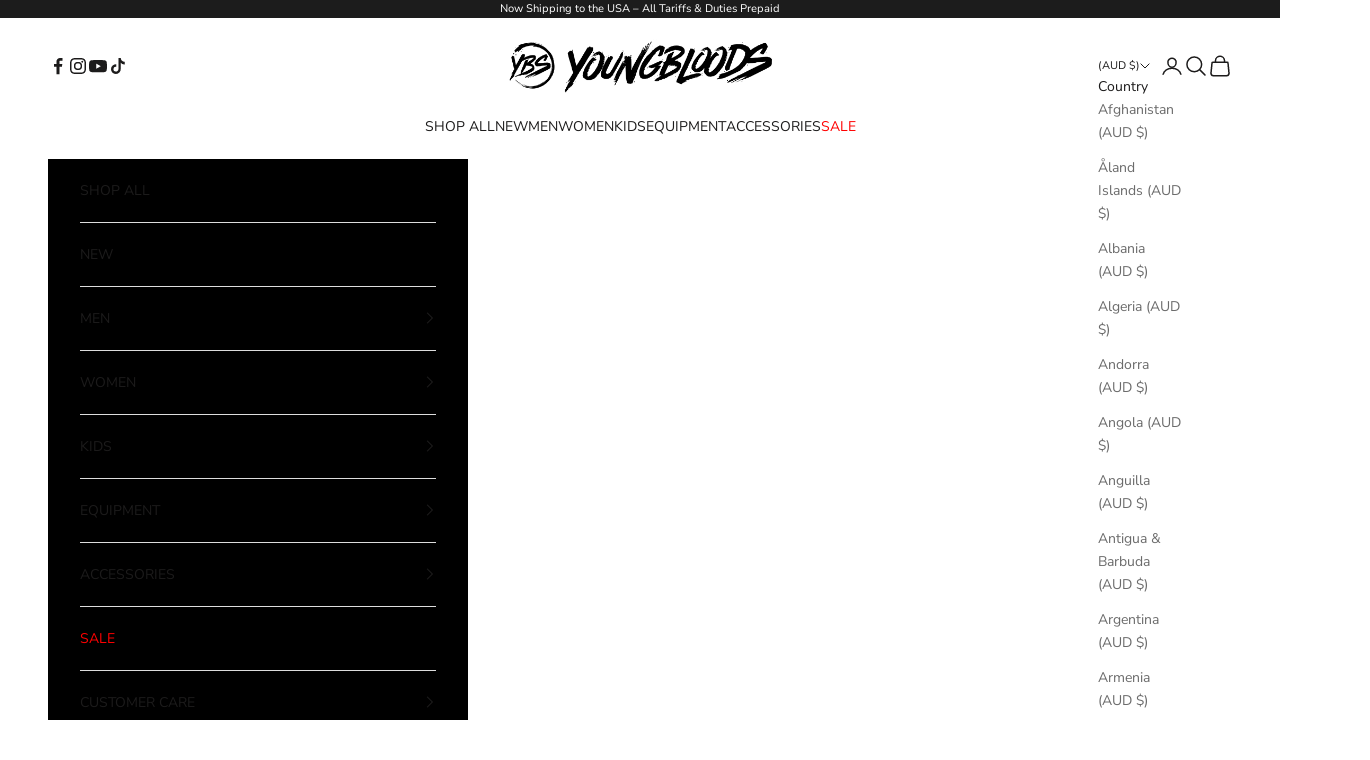

--- FILE ---
content_type: text/html; charset=utf-8
request_url: https://youngbloods.co/collections/size-size-4
body_size: 51278
content:
<!doctype html>

<html lang="en" dir="ltr">
  <head>
    <meta charset="utf-8">
    <meta name="viewport" content="width=device-width, initial-scale=1.0, height=device-height, minimum-scale=1.0, maximum-scale=5.0">

    <title>Size 4</title><link rel="canonical" href="https://youngbloods.co/collections/size-size-4"><link rel="shortcut icon" href="//youngbloods.co/cdn/shop/files/YBS_logo_final-01.jpg?v=1613716079&width=96">
      <link rel="apple-touch-icon" href="//youngbloods.co/cdn/shop/files/YBS_logo_final-01.jpg?v=1613716079&width=180"><link rel="preconnect" href="https://fonts.shopifycdn.com" crossorigin><link rel="preload" href="//youngbloods.co/cdn/fonts/montserrat/montserrat_n6.1326b3e84230700ef15b3a29fb520639977513e0.woff2" as="font" type="font/woff2" crossorigin><link rel="preload" href="//youngbloods.co/cdn/fonts/nunito_sans/nunitosans_n4.0276fe080df0ca4e6a22d9cb55aed3ed5ba6b1da.woff2" as="font" type="font/woff2" crossorigin><script async crossorigin fetchpriority="high" src="/cdn/shopifycloud/importmap-polyfill/es-modules-shim.2.4.0.js"></script>
<script src="https://cdnjs.cloudflare.com/ajax/libs/jquery/3.6.0/jquery.min.js" integrity="sha512-894YE6QWD5I59HgZOGReFYm4dnWc1Qt5NtvYSaNcOP+u1T9qYdvdihz0PPSiiqn/+/3e7Jo4EaG7TubfWGUrMQ==" crossorigin="anonymous" referrerpolicy="no-referrer"></script><meta property="og:type" content="website">
  <meta property="og:title" content="Size 4"><meta property="og:url" content="https://youngbloods.co/collections/size-size-4">
<meta property="og:site_name" content="YBS"><meta name="twitter:card" content="summary"><meta name="twitter:title" content="Size 4">
  <meta name="twitter:description" content=""><script type="application/ld+json">
  {
    "@context": "https://schema.org",
    "@type": "BreadcrumbList",
    "itemListElement": [{
        "@type": "ListItem",
        "position": 1,
        "name": "Home",
        "item": "https://youngbloods.co"
      },{
            "@type": "ListItem",
            "position": 2,
            "name": "Size 4",
            "item": "https://youngbloods.co/collections/size-size-4"
          }]
  }
</script><style>/* Typography (heading) */
  @font-face {
  font-family: Montserrat;
  font-weight: 600;
  font-style: normal;
  font-display: fallback;
  src: url("//youngbloods.co/cdn/fonts/montserrat/montserrat_n6.1326b3e84230700ef15b3a29fb520639977513e0.woff2") format("woff2"),
       url("//youngbloods.co/cdn/fonts/montserrat/montserrat_n6.652f051080eb14192330daceed8cd53dfdc5ead9.woff") format("woff");
}

@font-face {
  font-family: Montserrat;
  font-weight: 600;
  font-style: italic;
  font-display: fallback;
  src: url("//youngbloods.co/cdn/fonts/montserrat/montserrat_i6.e90155dd2f004112a61c0322d66d1f59dadfa84b.woff2") format("woff2"),
       url("//youngbloods.co/cdn/fonts/montserrat/montserrat_i6.41470518d8e9d7f1bcdd29a447c2397e5393943f.woff") format("woff");
}

/* Typography (body) */
  @font-face {
  font-family: "Nunito Sans";
  font-weight: 400;
  font-style: normal;
  font-display: fallback;
  src: url("//youngbloods.co/cdn/fonts/nunito_sans/nunitosans_n4.0276fe080df0ca4e6a22d9cb55aed3ed5ba6b1da.woff2") format("woff2"),
       url("//youngbloods.co/cdn/fonts/nunito_sans/nunitosans_n4.b4964bee2f5e7fd9c3826447e73afe2baad607b7.woff") format("woff");
}

@font-face {
  font-family: "Nunito Sans";
  font-weight: 400;
  font-style: italic;
  font-display: fallback;
  src: url("//youngbloods.co/cdn/fonts/nunito_sans/nunitosans_i4.6e408730afac1484cf297c30b0e67c86d17fc586.woff2") format("woff2"),
       url("//youngbloods.co/cdn/fonts/nunito_sans/nunitosans_i4.c9b6dcbfa43622b39a5990002775a8381942ae38.woff") format("woff");
}

@font-face {
  font-family: "Nunito Sans";
  font-weight: 700;
  font-style: normal;
  font-display: fallback;
  src: url("//youngbloods.co/cdn/fonts/nunito_sans/nunitosans_n7.25d963ed46da26098ebeab731e90d8802d989fa5.woff2") format("woff2"),
       url("//youngbloods.co/cdn/fonts/nunito_sans/nunitosans_n7.d32e3219b3d2ec82285d3027bd673efc61a996c8.woff") format("woff");
}

@font-face {
  font-family: "Nunito Sans";
  font-weight: 700;
  font-style: italic;
  font-display: fallback;
  src: url("//youngbloods.co/cdn/fonts/nunito_sans/nunitosans_i7.8c1124729eec046a321e2424b2acf328c2c12139.woff2") format("woff2"),
       url("//youngbloods.co/cdn/fonts/nunito_sans/nunitosans_i7.af4cda04357273e0996d21184432bcb14651a64d.woff") format("woff");
}

:root {
    /* Container */
    --container-max-width: 100%;
    --container-xxs-max-width: 27.5rem; /* 440px */
    --container-xs-max-width: 42.5rem; /* 680px */
    --container-sm-max-width: 61.25rem; /* 980px */
    --container-md-max-width: 71.875rem; /* 1150px */
    --container-lg-max-width: 78.75rem; /* 1260px */
    --container-xl-max-width: 85rem; /* 1360px */
    --container-gutter: 1.25rem;

    --section-vertical-spacing: 2.5rem;
    --section-vertical-spacing-tight:2.5rem;

    --section-stack-gap:2.25rem;
    --section-stack-gap-tight:2.25rem;

    /* Form settings */
    --form-gap: 1.25rem; /* Gap between fieldset and submit button */
    --fieldset-gap: 1rem; /* Gap between each form input within a fieldset */
    --form-control-gap: 0.625rem; /* Gap between input and label (ignored for floating label) */
    --checkbox-control-gap: 0.75rem; /* Horizontal gap between checkbox and its associated label */
    --input-padding-block: 0.65rem; /* Vertical padding for input, textarea and native select */
    --input-padding-inline: 0.8rem; /* Horizontal padding for input, textarea and native select */
    --checkbox-size: 0.875rem; /* Size (width and height) for checkbox */

    /* Other sizes */
    --sticky-area-height: calc(var(--announcement-bar-is-sticky, 0) * var(--announcement-bar-height, 0px) + var(--header-is-sticky, 0) * var(--header-is-visible, 1) * var(--header-height, 0px));

    /* RTL support */
    --transform-logical-flip: 1;
    --transform-origin-start: left;
    --transform-origin-end: right;

    /**
     * ---------------------------------------------------------------------
     * TYPOGRAPHY
     * ---------------------------------------------------------------------
     */

    /* Font properties */
    --heading-font-family: Montserrat, sans-serif;
    --heading-font-weight: 600;
    --heading-font-style: normal;
    --heading-text-transform: uppercase;
    --heading-letter-spacing: 0.18em;
    --text-font-family: "Nunito Sans", sans-serif;
    --text-font-weight: 400;
    --text-font-style: normal;
    --text-letter-spacing: 0.0em;
    --button-font: var(--heading-font-style) var(--heading-font-weight) var(--text-sm) / 1.65 var(--heading-font-family);
    --button-text-transform: uppercase;
    --button-letter-spacing: 0.18em;

    /* Font sizes */--text-heading-size-factor: 1;
    --text-h1: max(0.6875rem, clamp(1.375rem, 1.146341463414634rem + 0.975609756097561vw, 2rem) * var(--text-heading-size-factor));
    --text-h2: max(0.6875rem, clamp(1.25rem, 1.0670731707317074rem + 0.7804878048780488vw, 1.75rem) * var(--text-heading-size-factor));
    --text-h3: max(0.6875rem, clamp(1.125rem, 1.0335365853658536rem + 0.3902439024390244vw, 1.2rem) * var(--text-heading-size-factor));
    --text-h4: max(0.6875rem, clamp(1rem, 0.9542682926829268rem + 0.1951219512195122vw, 1.125rem) * var(--text-heading-size-factor));
    --text-h5: calc(0.875rem * var(--text-heading-size-factor));
    --text-h6: calc(0.75rem * var(--text-heading-size-factor));

    --text-xs: 0.75rem;
    --text-sm: 0.8125rem;
    --text-base: 0.875rem;
    --text-lg: 1.0rem;
    --text-xl: 1.125rem;

    /* Rounded variables (used for border radius) */
    --rounded-full: 9999px;
    --button-border-radius: 0.0rem;
    --input-border-radius: 0.0rem;

    /* Box shadow */
    --shadow-sm: 0 2px 8px rgb(0 0 0 / 0.05);
    --shadow: 0 5px 15px rgb(0 0 0 / 0.05);
    --shadow-md: 0 5px 30px rgb(0 0 0 / 0.05);
    --shadow-block: px px px rgb(var(--text-primary) / 0.0);

    /**
     * ---------------------------------------------------------------------
     * OTHER
     * ---------------------------------------------------------------------
     */

    --checkmark-svg-url: url(//youngbloods.co/cdn/shop/t/93/assets/checkmark.svg?v=77552481021870063511751681886);
    --cursor-zoom-in-svg-url: url(//youngbloods.co/cdn/shop/t/93/assets/cursor-zoom-in.svg?v=165101412073811708311751681886);
  }

  [dir="rtl"]:root {
    /* RTL support */
    --transform-logical-flip: -1;
    --transform-origin-start: right;
    --transform-origin-end: left;
  }

  @media screen and (min-width: 700px) {
    :root {
      /* Typography (font size) */
      --text-xs: 0.75rem;
      --text-sm: 0.8125rem;
      --text-base: 0.875rem;
      --text-lg: 1.0rem;
      --text-xl: 1.25rem;

      /* Spacing settings */
      --container-gutter: 2rem;
    }
  }

  @media screen and (min-width: 1000px) {
    :root {
      /* Spacing settings */
      --container-gutter: 3rem;

      --section-vertical-spacing: 4rem;
      --section-vertical-spacing-tight: 4rem;

      --section-stack-gap:3rem;
      --section-stack-gap-tight:3rem;
    }
  }:root {/* Overlay used for modal */
    --page-overlay: 0 0 0 / 0.4;

    /* We use the first scheme background as default */
    --page-background: ;

    /* Product colors */
    --on-sale-text: 255 255 255;
    --on-sale-badge-background: 255 255 255;
    --on-sale-badge-text: 0 0 0 / 0.65;
    --sold-out-badge-background: 239 239 239;
    --sold-out-badge-text: 0 0 0 / 0.65;
    --custom-badge-background: 28 28 28;
    --custom-badge-text: 255 255 255;
    --star-color: 28 28 28;

    /* Status colors */
    --success-background: 212 227 203;
    --success-text: 48 122 7;
    --warning-background: 253 241 224;
    --warning-text: 237 138 0;
    --error-background: 243 204 204;
    --error-text: 203 43 43;
  }.color-scheme--scheme-1 {
      /* Color settings */--accent: 28 27 27;
      --text-color: 28 27 27;
      --background: 255 255 255 / 1.0;
      --background-without-opacity: 255 255 255;
      --background-gradient: ;--border-color: 221 221 221;/* Button colors */
      --button-background: 28 27 27;
      --button-text-color: 255 255 255;

      /* Circled buttons */
      --circle-button-background: 255 255 255;
      --circle-button-text-color: 28 27 27;
    }.shopify-section:has(.section-spacing.color-scheme--bg-54922f2e920ba8346f6dc0fba343d673) + .shopify-section:has(.section-spacing.color-scheme--bg-54922f2e920ba8346f6dc0fba343d673:not(.bordered-section)) .section-spacing {
      padding-block-start: 0;
    }.color-scheme--scheme-2 {
      /* Color settings */--accent: 28 27 27;
      --text-color: 28 27 27;
      --background: 255 255 255 / 1.0;
      --background-without-opacity: 255 255 255;
      --background-gradient: ;--border-color: 221 221 221;/* Button colors */
      --button-background: 28 27 27;
      --button-text-color: 255 255 255;

      /* Circled buttons */
      --circle-button-background: 255 255 255;
      --circle-button-text-color: 28 27 27;
    }.shopify-section:has(.section-spacing.color-scheme--bg-54922f2e920ba8346f6dc0fba343d673) + .shopify-section:has(.section-spacing.color-scheme--bg-54922f2e920ba8346f6dc0fba343d673:not(.bordered-section)) .section-spacing {
      padding-block-start: 0;
    }.color-scheme--scheme-3 {
      /* Color settings */--accent: 255 255 255;
      --text-color: 255 255 255;
      --background: 28 28 28 / 1.0;
      --background-without-opacity: 28 28 28;
      --background-gradient: ;--border-color: 62 62 62;/* Button colors */
      --button-background: 255 255 255;
      --button-text-color: 28 28 28;

      /* Circled buttons */
      --circle-button-background: 255 255 255;
      --circle-button-text-color: 28 28 28;
    }.shopify-section:has(.section-spacing.color-scheme--bg-c1f8cb21047e4797e94d0969dc5d1e44) + .shopify-section:has(.section-spacing.color-scheme--bg-c1f8cb21047e4797e94d0969dc5d1e44:not(.bordered-section)) .section-spacing {
      padding-block-start: 0;
    }.color-scheme--scheme-4 {
      /* Color settings */--accent: 255 255 255;
      --text-color: 255 255 255;
      --background: 0 0 0 / 0.0;
      --background-without-opacity: 0 0 0;
      --background-gradient: ;--border-color: 255 255 255;/* Button colors */
      --button-background: 255 255 255;
      --button-text-color: 28 28 28;

      /* Circled buttons */
      --circle-button-background: 255 255 255;
      --circle-button-text-color: 28 28 28;
    }.shopify-section:has(.section-spacing.color-scheme--bg-3671eee015764974ee0aef1536023e0f) + .shopify-section:has(.section-spacing.color-scheme--bg-3671eee015764974ee0aef1536023e0f:not(.bordered-section)) .section-spacing {
      padding-block-start: 0;
    }.color-scheme--scheme-8c22b01f-73f1-4119-a422-b217f9cd097f {
      /* Color settings */--accent: 28 27 27;
      --text-color: 28 27 27;
      --background: 255 255 255 / 1.0;
      --background-without-opacity: 255 255 255;
      --background-gradient: ;--border-color: 221 221 221;/* Button colors */
      --button-background: 28 27 27;
      --button-text-color: 255 255 255;

      /* Circled buttons */
      --circle-button-background: 255 255 255;
      --circle-button-text-color: 28 27 27;
    }.shopify-section:has(.section-spacing.color-scheme--bg-54922f2e920ba8346f6dc0fba343d673) + .shopify-section:has(.section-spacing.color-scheme--bg-54922f2e920ba8346f6dc0fba343d673:not(.bordered-section)) .section-spacing {
      padding-block-start: 0;
    }.color-scheme--dialog {
      /* Color settings */--accent: 28 27 27;
      --text-color: 28 27 27;
      --background: 255 255 255 / 1.0;
      --background-without-opacity: 255 255 255;
      --background-gradient: ;--border-color: 221 221 221;/* Button colors */
      --button-background: 28 27 27;
      --button-text-color: 255 255 255;

      /* Circled buttons */
      --circle-button-background: 255 255 255;
      --circle-button-text-color: 28 27 27;
    }
</style><script>
  // This allows to expose several variables to the global scope, to be used in scripts
  window.themeVariables = {
    settings: {
      showPageTransition: null,
      pageType: "collection",
      moneyFormat: "${{amount}}",
      moneyWithCurrencyFormat: "${{amount}} AUD",
      currencyCodeEnabled: true,
      cartType: "drawer",
      staggerMenuApparition: true
    },

    strings: {
      addedToCart: "Added to your cart!",
      closeGallery: "Close gallery",
      zoomGallery: "Zoom picture",
      errorGallery: "Image cannot be loaded",
      shippingEstimatorNoResults: "Sorry, we do not ship to your address.",
      shippingEstimatorOneResult: "There is one shipping rate for your address:",
      shippingEstimatorMultipleResults: "There are several shipping rates for your address:",
      shippingEstimatorError: "One or more error occurred while retrieving shipping rates:",
      next: "Next",
      previous: "Previous"
    },

    mediaQueries: {
      'sm': 'screen and (min-width: 700px)',
      'md': 'screen and (min-width: 1000px)',
      'lg': 'screen and (min-width: 1150px)',
      'xl': 'screen and (min-width: 1400px)',
      '2xl': 'screen and (min-width: 1600px)',
      'sm-max': 'screen and (max-width: 699px)',
      'md-max': 'screen and (max-width: 999px)',
      'lg-max': 'screen and (max-width: 1149px)',
      'xl-max': 'screen and (max-width: 1399px)',
      '2xl-max': 'screen and (max-width: 1599px)',
      'motion-safe': '(prefers-reduced-motion: no-preference)',
      'motion-reduce': '(prefers-reduced-motion: reduce)',
      'supports-hover': 'screen and (pointer: fine)',
      'supports-touch': 'screen and (hover: none)'
    }
  };</script><script type="importmap">{
        "imports": {
          "vendor": "//youngbloods.co/cdn/shop/t/93/assets/vendor.min.js?v=118757129943152772801751681886",
          "theme": "//youngbloods.co/cdn/shop/t/93/assets/theme.js?v=120831487839789910711751681886",
          "photoswipe": "//youngbloods.co/cdn/shop/t/93/assets/photoswipe.min.js?v=13374349288281597431751681886"
        }
      }
    </script>

    <script type="module" src="//youngbloods.co/cdn/shop/t/93/assets/vendor.min.js?v=118757129943152772801751681886"></script>
    <script type="module" src="//youngbloods.co/cdn/shop/t/93/assets/theme.js?v=120831487839789910711751681886"></script>
    <script type="module" src="//youngbloods.co/cdn/shop/t/93/assets/custom.js?v=36919834596888807971751681886" ></script>

    <script>window.performance && window.performance.mark && window.performance.mark('shopify.content_for_header.start');</script><meta id="shopify-digital-wallet" name="shopify-digital-wallet" content="/17032889/digital_wallets/dialog">
<meta name="shopify-checkout-api-token" content="e6f7041e55c062d1bb2d9abef53af8a4">
<meta id="in-context-paypal-metadata" data-shop-id="17032889" data-venmo-supported="false" data-environment="production" data-locale="en_US" data-paypal-v4="true" data-currency="AUD">
<link rel="alternate" type="application/atom+xml" title="Feed" href="/collections/size-size-4.atom" />
<link rel="next" href="/collections/size-size-4?page=2">
<link rel="alternate" type="application/json+oembed" href="https://youngbloods.co/collections/size-size-4.oembed">
<script async="async" src="/checkouts/internal/preloads.js?locale=en-AU"></script>
<link rel="preconnect" href="https://shop.app" crossorigin="anonymous">
<script async="async" src="https://shop.app/checkouts/internal/preloads.js?locale=en-AU&shop_id=17032889" crossorigin="anonymous"></script>
<script id="apple-pay-shop-capabilities" type="application/json">{"shopId":17032889,"countryCode":"AU","currencyCode":"AUD","merchantCapabilities":["supports3DS"],"merchantId":"gid:\/\/shopify\/Shop\/17032889","merchantName":"YBS","requiredBillingContactFields":["postalAddress","email","phone"],"requiredShippingContactFields":["postalAddress","email","phone"],"shippingType":"shipping","supportedNetworks":["visa","masterCard","amex","jcb"],"total":{"type":"pending","label":"YBS","amount":"1.00"},"shopifyPaymentsEnabled":true,"supportsSubscriptions":true}</script>
<script id="shopify-features" type="application/json">{"accessToken":"e6f7041e55c062d1bb2d9abef53af8a4","betas":["rich-media-storefront-analytics"],"domain":"youngbloods.co","predictiveSearch":true,"shopId":17032889,"locale":"en"}</script>
<script>var Shopify = Shopify || {};
Shopify.shop = "youngbloods-spearfishing.myshopify.com";
Shopify.locale = "en";
Shopify.currency = {"active":"AUD","rate":"1.0"};
Shopify.country = "AU";
Shopify.theme = {"name":"Prestige 10.8 Theme working file (Brodies Version)","id":136062468195,"schema_name":"Prestige","schema_version":"10.8.0","theme_store_id":null,"role":"main"};
Shopify.theme.handle = "null";
Shopify.theme.style = {"id":null,"handle":null};
Shopify.cdnHost = "youngbloods.co/cdn";
Shopify.routes = Shopify.routes || {};
Shopify.routes.root = "/";</script>
<script type="module">!function(o){(o.Shopify=o.Shopify||{}).modules=!0}(window);</script>
<script>!function(o){function n(){var o=[];function n(){o.push(Array.prototype.slice.apply(arguments))}return n.q=o,n}var t=o.Shopify=o.Shopify||{};t.loadFeatures=n(),t.autoloadFeatures=n()}(window);</script>
<script>
  window.ShopifyPay = window.ShopifyPay || {};
  window.ShopifyPay.apiHost = "shop.app\/pay";
  window.ShopifyPay.redirectState = null;
</script>
<script id="shop-js-analytics" type="application/json">{"pageType":"collection"}</script>
<script defer="defer" async type="module" src="//youngbloods.co/cdn/shopifycloud/shop-js/modules/v2/client.init-shop-cart-sync_D0dqhulL.en.esm.js"></script>
<script defer="defer" async type="module" src="//youngbloods.co/cdn/shopifycloud/shop-js/modules/v2/chunk.common_CpVO7qML.esm.js"></script>
<script type="module">
  await import("//youngbloods.co/cdn/shopifycloud/shop-js/modules/v2/client.init-shop-cart-sync_D0dqhulL.en.esm.js");
await import("//youngbloods.co/cdn/shopifycloud/shop-js/modules/v2/chunk.common_CpVO7qML.esm.js");

  window.Shopify.SignInWithShop?.initShopCartSync?.({"fedCMEnabled":true,"windoidEnabled":true});

</script>
<script>
  window.Shopify = window.Shopify || {};
  if (!window.Shopify.featureAssets) window.Shopify.featureAssets = {};
  window.Shopify.featureAssets['shop-js'] = {"shop-cart-sync":["modules/v2/client.shop-cart-sync_D9bwt38V.en.esm.js","modules/v2/chunk.common_CpVO7qML.esm.js"],"init-fed-cm":["modules/v2/client.init-fed-cm_BJ8NPuHe.en.esm.js","modules/v2/chunk.common_CpVO7qML.esm.js"],"init-shop-email-lookup-coordinator":["modules/v2/client.init-shop-email-lookup-coordinator_pVrP2-kG.en.esm.js","modules/v2/chunk.common_CpVO7qML.esm.js"],"shop-cash-offers":["modules/v2/client.shop-cash-offers_CNh7FWN-.en.esm.js","modules/v2/chunk.common_CpVO7qML.esm.js","modules/v2/chunk.modal_DKF6x0Jh.esm.js"],"init-shop-cart-sync":["modules/v2/client.init-shop-cart-sync_D0dqhulL.en.esm.js","modules/v2/chunk.common_CpVO7qML.esm.js"],"init-windoid":["modules/v2/client.init-windoid_DaoAelzT.en.esm.js","modules/v2/chunk.common_CpVO7qML.esm.js"],"shop-toast-manager":["modules/v2/client.shop-toast-manager_1DND8Tac.en.esm.js","modules/v2/chunk.common_CpVO7qML.esm.js"],"pay-button":["modules/v2/client.pay-button_CFeQi1r6.en.esm.js","modules/v2/chunk.common_CpVO7qML.esm.js"],"shop-button":["modules/v2/client.shop-button_Ca94MDdQ.en.esm.js","modules/v2/chunk.common_CpVO7qML.esm.js"],"shop-login-button":["modules/v2/client.shop-login-button_DPYNfp1Z.en.esm.js","modules/v2/chunk.common_CpVO7qML.esm.js","modules/v2/chunk.modal_DKF6x0Jh.esm.js"],"avatar":["modules/v2/client.avatar_BTnouDA3.en.esm.js"],"shop-follow-button":["modules/v2/client.shop-follow-button_BMKh4nJE.en.esm.js","modules/v2/chunk.common_CpVO7qML.esm.js","modules/v2/chunk.modal_DKF6x0Jh.esm.js"],"init-customer-accounts-sign-up":["modules/v2/client.init-customer-accounts-sign-up_CJXi5kRN.en.esm.js","modules/v2/client.shop-login-button_DPYNfp1Z.en.esm.js","modules/v2/chunk.common_CpVO7qML.esm.js","modules/v2/chunk.modal_DKF6x0Jh.esm.js"],"init-shop-for-new-customer-accounts":["modules/v2/client.init-shop-for-new-customer-accounts_BoBxkgWu.en.esm.js","modules/v2/client.shop-login-button_DPYNfp1Z.en.esm.js","modules/v2/chunk.common_CpVO7qML.esm.js","modules/v2/chunk.modal_DKF6x0Jh.esm.js"],"init-customer-accounts":["modules/v2/client.init-customer-accounts_DCuDTzpR.en.esm.js","modules/v2/client.shop-login-button_DPYNfp1Z.en.esm.js","modules/v2/chunk.common_CpVO7qML.esm.js","modules/v2/chunk.modal_DKF6x0Jh.esm.js"],"checkout-modal":["modules/v2/client.checkout-modal_U_3e4VxF.en.esm.js","modules/v2/chunk.common_CpVO7qML.esm.js","modules/v2/chunk.modal_DKF6x0Jh.esm.js"],"lead-capture":["modules/v2/client.lead-capture_DEgn0Z8u.en.esm.js","modules/v2/chunk.common_CpVO7qML.esm.js","modules/v2/chunk.modal_DKF6x0Jh.esm.js"],"shop-login":["modules/v2/client.shop-login_CoM5QKZ_.en.esm.js","modules/v2/chunk.common_CpVO7qML.esm.js","modules/v2/chunk.modal_DKF6x0Jh.esm.js"],"payment-terms":["modules/v2/client.payment-terms_BmrqWn8r.en.esm.js","modules/v2/chunk.common_CpVO7qML.esm.js","modules/v2/chunk.modal_DKF6x0Jh.esm.js"]};
</script>
<script>(function() {
  var isLoaded = false;
  function asyncLoad() {
    if (isLoaded) return;
    isLoaded = true;
    var urls = ["https:\/\/shy.elfsight.com\/p\/platform.js?v=1.5.7\u0026shop=youngbloods-spearfishing.myshopify.com","https:\/\/formbuilder.hulkapps.com\/skeletopapp.js?shop=youngbloods-spearfishing.myshopify.com"];
    for (var i = 0; i < urls.length; i++) {
      var s = document.createElement('script');
      s.type = 'text/javascript';
      s.async = true;
      s.src = urls[i];
      var x = document.getElementsByTagName('script')[0];
      x.parentNode.insertBefore(s, x);
    }
  };
  if(window.attachEvent) {
    window.attachEvent('onload', asyncLoad);
  } else {
    window.addEventListener('load', asyncLoad, false);
  }
})();</script>
<script id="__st">var __st={"a":17032889,"offset":28800,"reqid":"34643379-f0ae-4378-9668-3ed1c6c589b3-1764741112","pageurl":"youngbloods.co\/collections\/size-size-4","u":"a079fc2a3789","p":"collection","rtyp":"collection","rid":268633342051};</script>
<script>window.ShopifyPaypalV4VisibilityTracking = true;</script>
<script id="captcha-bootstrap">!function(){'use strict';const t='contact',e='account',n='new_comment',o=[[t,t],['blogs',n],['comments',n],[t,'customer']],c=[[e,'customer_login'],[e,'guest_login'],[e,'recover_customer_password'],[e,'create_customer']],r=t=>t.map((([t,e])=>`form[action*='/${t}']:not([data-nocaptcha='true']) input[name='form_type'][value='${e}']`)).join(','),a=t=>()=>t?[...document.querySelectorAll(t)].map((t=>t.form)):[];function s(){const t=[...o],e=r(t);return a(e)}const i='password',u='form_key',d=['recaptcha-v3-token','g-recaptcha-response','h-captcha-response',i],f=()=>{try{return window.sessionStorage}catch{return}},m='__shopify_v',_=t=>t.elements[u];function p(t,e,n=!1){try{const o=window.sessionStorage,c=JSON.parse(o.getItem(e)),{data:r}=function(t){const{data:e,action:n}=t;return t[m]||n?{data:e,action:n}:{data:t,action:n}}(c);for(const[e,n]of Object.entries(r))t.elements[e]&&(t.elements[e].value=n);n&&o.removeItem(e)}catch(o){console.error('form repopulation failed',{error:o})}}const l='form_type',E='cptcha';function T(t){t.dataset[E]=!0}const w=window,h=w.document,L='Shopify',v='ce_forms',y='captcha';let A=!1;((t,e)=>{const n=(g='f06e6c50-85a8-45c8-87d0-21a2b65856fe',I='https://cdn.shopify.com/shopifycloud/storefront-forms-hcaptcha/ce_storefront_forms_captcha_hcaptcha.v1.5.2.iife.js',D={infoText:'Protected by hCaptcha',privacyText:'Privacy',termsText:'Terms'},(t,e,n)=>{const o=w[L][v],c=o.bindForm;if(c)return c(t,g,e,D).then(n);var r;o.q.push([[t,g,e,D],n]),r=I,A||(h.body.append(Object.assign(h.createElement('script'),{id:'captcha-provider',async:!0,src:r})),A=!0)});var g,I,D;w[L]=w[L]||{},w[L][v]=w[L][v]||{},w[L][v].q=[],w[L][y]=w[L][y]||{},w[L][y].protect=function(t,e){n(t,void 0,e),T(t)},Object.freeze(w[L][y]),function(t,e,n,w,h,L){const[v,y,A,g]=function(t,e,n){const i=e?o:[],u=t?c:[],d=[...i,...u],f=r(d),m=r(i),_=r(d.filter((([t,e])=>n.includes(e))));return[a(f),a(m),a(_),s()]}(w,h,L),I=t=>{const e=t.target;return e instanceof HTMLFormElement?e:e&&e.form},D=t=>v().includes(t);t.addEventListener('submit',(t=>{const e=I(t);if(!e)return;const n=D(e)&&!e.dataset.hcaptchaBound&&!e.dataset.recaptchaBound,o=_(e),c=g().includes(e)&&(!o||!o.value);(n||c)&&t.preventDefault(),c&&!n&&(function(t){try{if(!f())return;!function(t){const e=f();if(!e)return;const n=_(t);if(!n)return;const o=n.value;o&&e.removeItem(o)}(t);const e=Array.from(Array(32),(()=>Math.random().toString(36)[2])).join('');!function(t,e){_(t)||t.append(Object.assign(document.createElement('input'),{type:'hidden',name:u})),t.elements[u].value=e}(t,e),function(t,e){const n=f();if(!n)return;const o=[...t.querySelectorAll(`input[type='${i}']`)].map((({name:t})=>t)),c=[...d,...o],r={};for(const[a,s]of new FormData(t).entries())c.includes(a)||(r[a]=s);n.setItem(e,JSON.stringify({[m]:1,action:t.action,data:r}))}(t,e)}catch(e){console.error('failed to persist form',e)}}(e),e.submit())}));const S=(t,e)=>{t&&!t.dataset[E]&&(n(t,e.some((e=>e===t))),T(t))};for(const o of['focusin','change'])t.addEventListener(o,(t=>{const e=I(t);D(e)&&S(e,y())}));const B=e.get('form_key'),M=e.get(l),P=B&&M;t.addEventListener('DOMContentLoaded',(()=>{const t=y();if(P)for(const e of t)e.elements[l].value===M&&p(e,B);[...new Set([...A(),...v().filter((t=>'true'===t.dataset.shopifyCaptcha))])].forEach((e=>S(e,t)))}))}(h,new URLSearchParams(w.location.search),n,t,e,['guest_login'])})(!0,!0)}();</script>
<script integrity="sha256-52AcMU7V7pcBOXWImdc/TAGTFKeNjmkeM1Pvks/DTgc=" data-source-attribution="shopify.loadfeatures" defer="defer" src="//youngbloods.co/cdn/shopifycloud/storefront/assets/storefront/load_feature-81c60534.js" crossorigin="anonymous"></script>
<script crossorigin="anonymous" defer="defer" src="//youngbloods.co/cdn/shopifycloud/storefront/assets/shopify_pay/storefront-65b4c6d7.js?v=20250812"></script>
<script data-source-attribution="shopify.dynamic_checkout.dynamic.init">var Shopify=Shopify||{};Shopify.PaymentButton=Shopify.PaymentButton||{isStorefrontPortableWallets:!0,init:function(){window.Shopify.PaymentButton.init=function(){};var t=document.createElement("script");t.src="https://youngbloods.co/cdn/shopifycloud/portable-wallets/latest/portable-wallets.en.js",t.type="module",document.head.appendChild(t)}};
</script>
<script data-source-attribution="shopify.dynamic_checkout.buyer_consent">
  function portableWalletsHideBuyerConsent(e){var t=document.getElementById("shopify-buyer-consent"),n=document.getElementById("shopify-subscription-policy-button");t&&n&&(t.classList.add("hidden"),t.setAttribute("aria-hidden","true"),n.removeEventListener("click",e))}function portableWalletsShowBuyerConsent(e){var t=document.getElementById("shopify-buyer-consent"),n=document.getElementById("shopify-subscription-policy-button");t&&n&&(t.classList.remove("hidden"),t.removeAttribute("aria-hidden"),n.addEventListener("click",e))}window.Shopify?.PaymentButton&&(window.Shopify.PaymentButton.hideBuyerConsent=portableWalletsHideBuyerConsent,window.Shopify.PaymentButton.showBuyerConsent=portableWalletsShowBuyerConsent);
</script>
<script data-source-attribution="shopify.dynamic_checkout.cart.bootstrap">document.addEventListener("DOMContentLoaded",(function(){function t(){return document.querySelector("shopify-accelerated-checkout-cart, shopify-accelerated-checkout")}if(t())Shopify.PaymentButton.init();else{new MutationObserver((function(e,n){t()&&(Shopify.PaymentButton.init(),n.disconnect())})).observe(document.body,{childList:!0,subtree:!0})}}));
</script>
<link id="shopify-accelerated-checkout-styles" rel="stylesheet" media="screen" href="https://youngbloods.co/cdn/shopifycloud/portable-wallets/latest/accelerated-checkout-backwards-compat.css" crossorigin="anonymous">
<style id="shopify-accelerated-checkout-cart">
        #shopify-buyer-consent {
  margin-top: 1em;
  display: inline-block;
  width: 100%;
}

#shopify-buyer-consent.hidden {
  display: none;
}

#shopify-subscription-policy-button {
  background: none;
  border: none;
  padding: 0;
  text-decoration: underline;
  font-size: inherit;
  cursor: pointer;
}

#shopify-subscription-policy-button::before {
  box-shadow: none;
}

      </style>

<script>window.performance && window.performance.mark && window.performance.mark('shopify.content_for_header.end');</script>
<link href="//youngbloods.co/cdn/shop/t/93/assets/theme.css?v=28688018803525284161752038111" rel="stylesheet" type="text/css" media="all" /><link href="//youngbloods.co/cdn/shop/t/93/assets/filter-menu.css?v=65831083121052936791751682719" rel="stylesheet" type="text/css" media="all" />
<script src="//youngbloods.co/cdn/shop/t/93/assets/filter-menu.js?v=178566624769549102821751681886" type="text/javascript"></script>



<link href="https://monorail-edge.shopifysvc.com" rel="dns-prefetch">
<script>(function(){if ("sendBeacon" in navigator && "performance" in window) {try {var session_token_from_headers = performance.getEntriesByType('navigation')[0].serverTiming.find(x => x.name == '_s').description;} catch {var session_token_from_headers = undefined;}var session_cookie_matches = document.cookie.match(/_shopify_s=([^;]*)/);var session_token_from_cookie = session_cookie_matches && session_cookie_matches.length === 2 ? session_cookie_matches[1] : "";var session_token = session_token_from_headers || session_token_from_cookie || "";function handle_abandonment_event(e) {var entries = performance.getEntries().filter(function(entry) {return /monorail-edge.shopifysvc.com/.test(entry.name);});if (!window.abandonment_tracked && entries.length === 0) {window.abandonment_tracked = true;var currentMs = Date.now();var navigation_start = performance.timing.navigationStart;var payload = {shop_id: 17032889,url: window.location.href,navigation_start,duration: currentMs - navigation_start,session_token,page_type: "collection"};window.navigator.sendBeacon("https://monorail-edge.shopifysvc.com/v1/produce", JSON.stringify({schema_id: "online_store_buyer_site_abandonment/1.1",payload: payload,metadata: {event_created_at_ms: currentMs,event_sent_at_ms: currentMs}}));}}window.addEventListener('pagehide', handle_abandonment_event);}}());</script>
<script id="web-pixels-manager-setup">(function e(e,d,r,n,o){if(void 0===o&&(o={}),!Boolean(null===(a=null===(i=window.Shopify)||void 0===i?void 0:i.analytics)||void 0===a?void 0:a.replayQueue)){var i,a;window.Shopify=window.Shopify||{};var t=window.Shopify;t.analytics=t.analytics||{};var s=t.analytics;s.replayQueue=[],s.publish=function(e,d,r){return s.replayQueue.push([e,d,r]),!0};try{self.performance.mark("wpm:start")}catch(e){}var l=function(){var e={modern:/Edge?\/(1{2}[4-9]|1[2-9]\d|[2-9]\d{2}|\d{4,})\.\d+(\.\d+|)|Firefox\/(1{2}[4-9]|1[2-9]\d|[2-9]\d{2}|\d{4,})\.\d+(\.\d+|)|Chrom(ium|e)\/(9{2}|\d{3,})\.\d+(\.\d+|)|(Maci|X1{2}).+ Version\/(15\.\d+|(1[6-9]|[2-9]\d|\d{3,})\.\d+)([,.]\d+|)( \(\w+\)|)( Mobile\/\w+|) Safari\/|Chrome.+OPR\/(9{2}|\d{3,})\.\d+\.\d+|(CPU[ +]OS|iPhone[ +]OS|CPU[ +]iPhone|CPU IPhone OS|CPU iPad OS)[ +]+(15[._]\d+|(1[6-9]|[2-9]\d|\d{3,})[._]\d+)([._]\d+|)|Android:?[ /-](13[3-9]|1[4-9]\d|[2-9]\d{2}|\d{4,})(\.\d+|)(\.\d+|)|Android.+Firefox\/(13[5-9]|1[4-9]\d|[2-9]\d{2}|\d{4,})\.\d+(\.\d+|)|Android.+Chrom(ium|e)\/(13[3-9]|1[4-9]\d|[2-9]\d{2}|\d{4,})\.\d+(\.\d+|)|SamsungBrowser\/([2-9]\d|\d{3,})\.\d+/,legacy:/Edge?\/(1[6-9]|[2-9]\d|\d{3,})\.\d+(\.\d+|)|Firefox\/(5[4-9]|[6-9]\d|\d{3,})\.\d+(\.\d+|)|Chrom(ium|e)\/(5[1-9]|[6-9]\d|\d{3,})\.\d+(\.\d+|)([\d.]+$|.*Safari\/(?![\d.]+ Edge\/[\d.]+$))|(Maci|X1{2}).+ Version\/(10\.\d+|(1[1-9]|[2-9]\d|\d{3,})\.\d+)([,.]\d+|)( \(\w+\)|)( Mobile\/\w+|) Safari\/|Chrome.+OPR\/(3[89]|[4-9]\d|\d{3,})\.\d+\.\d+|(CPU[ +]OS|iPhone[ +]OS|CPU[ +]iPhone|CPU IPhone OS|CPU iPad OS)[ +]+(10[._]\d+|(1[1-9]|[2-9]\d|\d{3,})[._]\d+)([._]\d+|)|Android:?[ /-](13[3-9]|1[4-9]\d|[2-9]\d{2}|\d{4,})(\.\d+|)(\.\d+|)|Mobile Safari.+OPR\/([89]\d|\d{3,})\.\d+\.\d+|Android.+Firefox\/(13[5-9]|1[4-9]\d|[2-9]\d{2}|\d{4,})\.\d+(\.\d+|)|Android.+Chrom(ium|e)\/(13[3-9]|1[4-9]\d|[2-9]\d{2}|\d{4,})\.\d+(\.\d+|)|Android.+(UC? ?Browser|UCWEB|U3)[ /]?(15\.([5-9]|\d{2,})|(1[6-9]|[2-9]\d|\d{3,})\.\d+)\.\d+|SamsungBrowser\/(5\.\d+|([6-9]|\d{2,})\.\d+)|Android.+MQ{2}Browser\/(14(\.(9|\d{2,})|)|(1[5-9]|[2-9]\d|\d{3,})(\.\d+|))(\.\d+|)|K[Aa][Ii]OS\/(3\.\d+|([4-9]|\d{2,})\.\d+)(\.\d+|)/},d=e.modern,r=e.legacy,n=navigator.userAgent;return n.match(d)?"modern":n.match(r)?"legacy":"unknown"}(),u="modern"===l?"modern":"legacy",c=(null!=n?n:{modern:"",legacy:""})[u],f=function(e){return[e.baseUrl,"/wpm","/b",e.hashVersion,"modern"===e.buildTarget?"m":"l",".js"].join("")}({baseUrl:d,hashVersion:r,buildTarget:u}),m=function(e){var d=e.version,r=e.bundleTarget,n=e.surface,o=e.pageUrl,i=e.monorailEndpoint;return{emit:function(e){var a=e.status,t=e.errorMsg,s=(new Date).getTime(),l=JSON.stringify({metadata:{event_sent_at_ms:s},events:[{schema_id:"web_pixels_manager_load/3.1",payload:{version:d,bundle_target:r,page_url:o,status:a,surface:n,error_msg:t},metadata:{event_created_at_ms:s}}]});if(!i)return console&&console.warn&&console.warn("[Web Pixels Manager] No Monorail endpoint provided, skipping logging."),!1;try{return self.navigator.sendBeacon.bind(self.navigator)(i,l)}catch(e){}var u=new XMLHttpRequest;try{return u.open("POST",i,!0),u.setRequestHeader("Content-Type","text/plain"),u.send(l),!0}catch(e){return console&&console.warn&&console.warn("[Web Pixels Manager] Got an unhandled error while logging to Monorail."),!1}}}}({version:r,bundleTarget:l,surface:e.surface,pageUrl:self.location.href,monorailEndpoint:e.monorailEndpoint});try{o.browserTarget=l,function(e){var d=e.src,r=e.async,n=void 0===r||r,o=e.onload,i=e.onerror,a=e.sri,t=e.scriptDataAttributes,s=void 0===t?{}:t,l=document.createElement("script"),u=document.querySelector("head"),c=document.querySelector("body");if(l.async=n,l.src=d,a&&(l.integrity=a,l.crossOrigin="anonymous"),s)for(var f in s)if(Object.prototype.hasOwnProperty.call(s,f))try{l.dataset[f]=s[f]}catch(e){}if(o&&l.addEventListener("load",o),i&&l.addEventListener("error",i),u)u.appendChild(l);else{if(!c)throw new Error("Did not find a head or body element to append the script");c.appendChild(l)}}({src:f,async:!0,onload:function(){if(!function(){var e,d;return Boolean(null===(d=null===(e=window.Shopify)||void 0===e?void 0:e.analytics)||void 0===d?void 0:d.initialized)}()){var d=window.webPixelsManager.init(e)||void 0;if(d){var r=window.Shopify.analytics;r.replayQueue.forEach((function(e){var r=e[0],n=e[1],o=e[2];d.publishCustomEvent(r,n,o)})),r.replayQueue=[],r.publish=d.publishCustomEvent,r.visitor=d.visitor,r.initialized=!0}}},onerror:function(){return m.emit({status:"failed",errorMsg:"".concat(f," has failed to load")})},sri:function(e){var d=/^sha384-[A-Za-z0-9+/=]+$/;return"string"==typeof e&&d.test(e)}(c)?c:"",scriptDataAttributes:o}),m.emit({status:"loading"})}catch(e){m.emit({status:"failed",errorMsg:(null==e?void 0:e.message)||"Unknown error"})}}})({shopId: 17032889,storefrontBaseUrl: "https://youngbloods.co",extensionsBaseUrl: "https://extensions.shopifycdn.com/cdn/shopifycloud/web-pixels-manager",monorailEndpoint: "https://monorail-edge.shopifysvc.com/unstable/produce_batch",surface: "storefront-renderer",enabledBetaFlags: ["2dca8a86"],webPixelsConfigList: [{"id":"shopify-app-pixel","configuration":"{}","eventPayloadVersion":"v1","runtimeContext":"STRICT","scriptVersion":"0450","apiClientId":"shopify-pixel","type":"APP","privacyPurposes":["ANALYTICS","MARKETING"]},{"id":"shopify-custom-pixel","eventPayloadVersion":"v1","runtimeContext":"LAX","scriptVersion":"0450","apiClientId":"shopify-pixel","type":"CUSTOM","privacyPurposes":["ANALYTICS","MARKETING"]}],isMerchantRequest: false,initData: {"shop":{"name":"YBS","paymentSettings":{"currencyCode":"AUD"},"myshopifyDomain":"youngbloods-spearfishing.myshopify.com","countryCode":"AU","storefrontUrl":"https:\/\/youngbloods.co"},"customer":null,"cart":null,"checkout":null,"productVariants":[],"purchasingCompany":null},},"https://youngbloods.co/cdn","ae1676cfwd2530674p4253c800m34e853cb",{"modern":"","legacy":""},{"shopId":"17032889","storefrontBaseUrl":"https:\/\/youngbloods.co","extensionBaseUrl":"https:\/\/extensions.shopifycdn.com\/cdn\/shopifycloud\/web-pixels-manager","surface":"storefront-renderer","enabledBetaFlags":"[\"2dca8a86\"]","isMerchantRequest":"false","hashVersion":"ae1676cfwd2530674p4253c800m34e853cb","publish":"custom","events":"[[\"page_viewed\",{}],[\"collection_viewed\",{\"collection\":{\"id\":\"268633342051\",\"title\":\"Size 4\",\"productVariants\":[{\"price\":{\"amount\":64.95,\"currencyCode\":\"AUD\"},\"product\":{\"title\":\"Groms Coral Trout Hoodie\",\"vendor\":\"YBS\",\"id\":\"7753926836323\",\"untranslatedTitle\":\"Groms Coral Trout Hoodie\",\"url\":\"\/products\/groms-coral-trout-hoodie\",\"type\":\"\"},\"id\":\"43243113742435\",\"image\":{\"src\":\"\/\/youngbloods.co\/cdn\/shop\/files\/gromshoodyct.jpg?v=1751712344\"},\"sku\":\"GH-010-G2\",\"title\":\"Size 2 \/ Coral Green\",\"untranslatedTitle\":\"Size 2 \/ Coral Green\"},{\"price\":{\"amount\":39.95,\"currencyCode\":\"AUD\"},\"product\":{\"title\":\"Groms Croc \u0026 Snake Tee\",\"vendor\":\"YBS\",\"id\":\"7855073853539\",\"untranslatedTitle\":\"Groms Croc \u0026 Snake Tee\",\"url\":\"\/products\/groms-croc-snake-tee\",\"type\":\"\"},\"id\":\"43585397391459\",\"image\":{\"src\":\"\/\/youngbloods.co\/cdn\/shop\/files\/IMG_24582_1.jpg?v=1764056066\"},\"sku\":\"GT-027-C2\",\"title\":\"Size 2 \/ Walnut Brown\",\"untranslatedTitle\":\"Size 2 \/ Walnut Brown\"},{\"price\":{\"amount\":64.95,\"currencyCode\":\"AUD\"},\"product\":{\"title\":\"Groms Cute But Deadly Adventure Shirt\",\"vendor\":\"YBS\",\"id\":\"7811554148451\",\"untranslatedTitle\":\"Groms Cute But Deadly Adventure Shirt\",\"url\":\"\/products\/groms-cute-but-deadly-adventure-shirt\",\"type\":\"\"},\"id\":\"43428433657955\",\"image\":{\"src\":\"\/\/youngbloods.co\/cdn\/shop\/files\/gromsascbdeadly.jpg?v=1757319987\"},\"sku\":\"GA-22-CD2\",\"title\":\"Size 2 \/ White Blue\",\"untranslatedTitle\":\"Size 2 \/ White Blue\"},{\"price\":{\"amount\":64.95,\"currencyCode\":\"AUD\"},\"product\":{\"title\":\"Groms Dead Glassy Adventure Shirt\",\"vendor\":\"YBS\",\"id\":\"6850239922275\",\"untranslatedTitle\":\"Groms Dead Glassy Adventure Shirt\",\"url\":\"\/products\/groms-dead-glassy-adventure-shirt\",\"type\":\"\"},\"id\":\"40108333498467\",\"image\":{\"src\":\"\/\/youngbloods.co\/cdn\/shop\/products\/DGASGroms1.jpg?v=1670673599\"},\"sku\":\"GA-06-DG2\",\"title\":\"Size 2 \/ Navy-Purple\",\"untranslatedTitle\":\"Size 2 \/ Navy-Purple\"},{\"price\":{\"amount\":64.95,\"currencyCode\":\"AUD\"},\"product\":{\"title\":\"Groms Fire Adventure Shirt\",\"vendor\":\"WHFB Collection\",\"id\":\"6899836125283\",\"untranslatedTitle\":\"Groms Fire Adventure Shirt\",\"url\":\"\/products\/groms-fire-baby-cray-adventure-shirt\",\"type\":\"\"},\"id\":\"40295079149667\",\"image\":{\"src\":\"\/\/youngbloods.co\/cdn\/shop\/files\/GromsNewWHFBAS.jpg?v=1687136942\"},\"sku\":\"GA-09-FB2\",\"title\":\"Size 2 \/ Blue\",\"untranslatedTitle\":\"Size 2 \/ Blue\"},{\"price\":{\"amount\":64.95,\"currencyCode\":\"AUD\"},\"product\":{\"title\":\"Groms Fire Hoodie Pullover\",\"vendor\":\"WHFB Collection\",\"id\":\"6944022724707\",\"untranslatedTitle\":\"Groms Fire Hoodie Pullover\",\"url\":\"\/products\/groms-we-have-fire-cray-hoodie-pullover\",\"type\":\"\"},\"id\":\"40436585889891\",\"image\":{\"src\":\"\/\/youngbloods.co\/cdn\/shop\/files\/gromswhfbhoodyblk.jpg?v=1690006117\"},\"sku\":\"GH-003-B2\",\"title\":\"Size 2 \/ Black\",\"untranslatedTitle\":\"Size 2 \/ Black\"},{\"price\":{\"amount\":39.95,\"currencyCode\":\"AUD\"},\"product\":{\"title\":\"Groms Fire Tee\",\"vendor\":\"WHFB Collection\",\"id\":\"6899450806371\",\"untranslatedTitle\":\"Groms Fire Tee\",\"url\":\"\/products\/groms-we-have-fire-baby-cray-tee\",\"type\":\"\"},\"id\":\"40293172281443\",\"image\":{\"src\":\"\/\/youngbloods.co\/cdn\/shop\/files\/kidsnewWHFBtee-2.jpg?v=1685065944\"},\"sku\":\"GT-011-B2\",\"title\":\"Size 2 \/ Black\",\"untranslatedTitle\":\"Size 2 \/ Black\"},{\"price\":{\"amount\":64.95,\"currencyCode\":\"AUD\"},\"product\":{\"title\":\"Groms G'day Mate Hoodie\",\"vendor\":\"YBS\",\"id\":\"7828215890019\",\"untranslatedTitle\":\"Groms G'day Mate Hoodie\",\"url\":\"\/products\/groms-gday-mate-hoodie\",\"type\":\"\"},\"id\":\"43500383567971\",\"image\":{\"src\":\"\/\/youngbloods.co\/cdn\/shop\/files\/gromsgdayhoody.jpg?v=1761978501\"},\"sku\":\"GH-013-A2\",\"title\":\"Size 2 \/ Army Green\",\"untranslatedTitle\":\"Size 2 \/ Army Green\"},{\"price\":{\"amount\":39.95,\"currencyCode\":\"AUD\"},\"product\":{\"title\":\"Groms G'day Mate Tee\",\"vendor\":\"YBS\",\"id\":\"7827800424547\",\"untranslatedTitle\":\"Groms G'day Mate Tee\",\"url\":\"\/products\/groms-gday-mate-tee\",\"type\":\"\"},\"id\":\"43499248124003\",\"image\":{\"src\":\"\/\/youngbloods.co\/cdn\/shop\/files\/gromsteegday.jpg?v=1761978727\"},\"sku\":\"GT-025-G2\",\"title\":\"Size 2 \/ Army Green\",\"untranslatedTitle\":\"Size 2 \/ Army Green\"},{\"price\":{\"amount\":49.95,\"currencyCode\":\"AUD\"},\"product\":{\"title\":\"Groms Long Sleeve Youngbloods Fishbone Logo Tee\",\"vendor\":\"Logo Collection\",\"id\":\"7537295884387\",\"untranslatedTitle\":\"Groms Long Sleeve Youngbloods Fishbone Logo Tee\",\"url\":\"\/products\/groms-long-sleeve-youngbloods-fishbone-logo-tee\",\"type\":\"\"},\"id\":\"42442965844067\",\"image\":{\"src\":\"\/\/youngbloods.co\/cdn\/shop\/files\/kidsdeadfishls-5.jpg?v=1725177461\"},\"sku\":\"GT-018-B2\",\"title\":\"Size 2 \/ Black\",\"untranslatedTitle\":\"Size 2 \/ Black\"},{\"price\":{\"amount\":64.95,\"currencyCode\":\"AUD\"},\"product\":{\"title\":\"Groms Spear Logo Hoodie\",\"vendor\":\"Logo Collection\",\"id\":\"7460818419811\",\"untranslatedTitle\":\"Groms Spear Logo Hoodie\",\"url\":\"\/products\/groms-spear-logo-hoodie\",\"type\":\"\"},\"id\":\"42025784508515\",\"image\":{\"src\":\"\/\/youngbloods.co\/cdn\/shop\/files\/kidsspearhoody.jpg?v=1725176937\"},\"sku\":\"GH-007-G2\",\"title\":\"Size 2 \/ Grey Marle\",\"untranslatedTitle\":\"Size 2 \/ Grey Marle\"},{\"price\":{\"amount\":64.95,\"currencyCode\":\"AUD\"},\"product\":{\"title\":\"Groms Stryda Dog Adventure Shirt\",\"vendor\":\"Stryda Dog Collection\",\"id\":\"6850241396835\",\"untranslatedTitle\":\"Groms Stryda Dog Adventure Shirt\",\"url\":\"\/products\/groms-stryda-dog-adventure-shirt\",\"type\":\"\"},\"id\":\"40108424888419\",\"image\":{\"src\":\"\/\/youngbloods.co\/cdn\/shop\/products\/kidsstrydaas1.jpg?v=1668748860\"},\"sku\":\"GA-07-SB2\",\"title\":\"Size 2 \/ Multi Colour\",\"untranslatedTitle\":\"Size 2 \/ Multi Colour\"},{\"price\":{\"amount\":39.95,\"currencyCode\":\"AUD\"},\"product\":{\"title\":\"Groms Stryda Dog Tee (Design on Back)\",\"vendor\":\"Stryda Dog Collection\",\"id\":\"6631854768227\",\"untranslatedTitle\":\"Groms Stryda Dog Tee (Design on Back)\",\"url\":\"\/products\/groms-stryda-dog-tee-design-on-back\",\"type\":\"\"},\"id\":\"39555294068835\",\"image\":{\"src\":\"\/\/youngbloods.co\/cdn\/shop\/products\/StrydaTeeGromsBlack1.jpg?v=1636212352\"},\"sku\":\"GT-006-B2\",\"title\":\"Size2 \/ Black\",\"untranslatedTitle\":\"Size2 \/ Black\"},{\"price\":{\"amount\":64.95,\"currencyCode\":\"AUD\"},\"product\":{\"title\":\"Groms That's a Wrap Baby Adventure Shirt\",\"vendor\":\"YBS\",\"id\":\"6589270884451\",\"untranslatedTitle\":\"Groms That's a Wrap Baby Adventure Shirt\",\"url\":\"\/products\/groms-thats-a-wrap-baby-adventure-shirt\",\"type\":\"\"},\"id\":\"39418640924771\",\"image\":{\"src\":\"\/\/youngbloods.co\/cdn\/shop\/products\/TAWBGromsAS1.jpg?v=1630823161\"},\"sku\":\"GA-05-TW2\",\"title\":\"Size 2 \/ White\",\"untranslatedTitle\":\"Size 2 \/ White\"},{\"price\":{\"amount\":39.95,\"currencyCode\":\"AUD\"},\"product\":{\"title\":\"Groms That's a Wrap Bombie Tee\",\"vendor\":\"YBS\",\"id\":\"7030240936035\",\"untranslatedTitle\":\"Groms That's a Wrap Bombie Tee\",\"url\":\"\/products\/groms-thats-a-wrap-bombie-tee\",\"type\":\"\"},\"id\":\"40794210009187\",\"image\":{\"src\":\"\/\/youngbloods.co\/cdn\/shop\/files\/DSC03094.jpg?v=1701861777\"},\"sku\":\"GT-015-N2\",\"title\":\"Size 2 \/ Navy\",\"untranslatedTitle\":\"Size 2 \/ Navy\"},{\"price\":{\"amount\":64.95,\"currencyCode\":\"AUD\"},\"product\":{\"title\":\"Groms Turtle Adventure Shirt\",\"vendor\":\"YBS\",\"id\":\"7439247081571\",\"untranslatedTitle\":\"Groms Turtle Adventure Shirt\",\"url\":\"\/products\/groms-turtle-adventure-shirt\",\"type\":\"\"},\"id\":\"41983125127267\",\"image\":{\"src\":\"\/\/youngbloods.co\/cdn\/shop\/files\/GromsASTurtle-2.jpg?v=1730614024\"},\"sku\":\"GA-11-TN2\",\"title\":\"Size 2 \/ Turtle Navy\",\"untranslatedTitle\":\"Size 2 \/ Turtle Navy\"},{\"price\":{\"amount\":64.95,\"currencyCode\":\"AUD\"},\"product\":{\"title\":\"Groms We Have Fire Adventure Shirt\",\"vendor\":\"WHFB Collection\",\"id\":\"4458045407331\",\"untranslatedTitle\":\"Groms We Have Fire Adventure Shirt\",\"url\":\"\/products\/groms-we-have-fire-adventure-shirt\",\"type\":\"Shirt\"},\"id\":\"31933056352355\",\"image\":{\"src\":\"\/\/youngbloods.co\/cdn\/shop\/products\/groms_whfb_as_1.jpg?v=1658479183\"},\"sku\":\"GA-02-WF2\",\"title\":\"Size 2 \/ Mid Blue\",\"untranslatedTitle\":\"Size 2 \/ Mid Blue\"},{\"price\":{\"amount\":64.95,\"currencyCode\":\"AUD\"},\"product\":{\"title\":\"Groms We Have Fire Pullover Hoodie\",\"vendor\":\"WHFB Collection\",\"id\":\"4678287523939\",\"untranslatedTitle\":\"Groms We Have Fire Pullover Hoodie\",\"url\":\"\/products\/groms-we-have-fire-pullover\",\"type\":\"\"},\"id\":\"32923089928291\",\"image\":{\"src\":\"\/\/youngbloods.co\/cdn\/shop\/products\/kidsWHFBHoody1.jpg?v=1599987617\"},\"sku\":\"GH-002-B2\",\"title\":\"Size 2 \/ Black\",\"untranslatedTitle\":\"Size 2 \/ Black\"},{\"price\":{\"amount\":64.95,\"currencyCode\":\"AUD\"},\"product\":{\"title\":\"Groms YBS Big Wave Adventure Shirt\",\"vendor\":\"YBS Big Wave Collection\",\"id\":\"7811582951523\",\"untranslatedTitle\":\"Groms YBS Big Wave Adventure Shirt\",\"url\":\"\/products\/groms-ybs-big-wave-adventure-shirt\",\"type\":\"\"},\"id\":\"43429775966307\",\"image\":{\"src\":\"\/\/youngbloods.co\/cdn\/shop\/files\/gromsaswave.jpg?v=1757320412\"},\"sku\":\"GA-16-YW2\",\"title\":\"Size 2 \/ Black-Blue\",\"untranslatedTitle\":\"Size 2 \/ Black-Blue\"},{\"price\":{\"amount\":64.95,\"currencyCode\":\"AUD\"},\"product\":{\"title\":\"Groms YBS Big Wave Hoodie\",\"vendor\":\"YBS Big Wave Collection\",\"id\":\"7828195606627\",\"untranslatedTitle\":\"Groms YBS Big Wave Hoodie\",\"url\":\"\/products\/groms-ybs-big-wave-hoodie\",\"type\":\"\"},\"id\":\"43500338774115\",\"image\":{\"src\":\"\/\/youngbloods.co\/cdn\/shop\/files\/gromswavehoody.jpg?v=1761978434\"},\"sku\":\"GH-012-B2\",\"title\":\"Size 2 \/ Black\",\"untranslatedTitle\":\"Size 2 \/ Black\"},{\"price\":{\"amount\":39.95,\"currencyCode\":\"AUD\"},\"product\":{\"title\":\"Groms YBS Big Wave Tee\",\"vendor\":\"YBS Big Wave Collection\",\"id\":\"7827762380899\",\"untranslatedTitle\":\"Groms YBS Big Wave Tee\",\"url\":\"\/products\/groms-ybs-big-wave-tee\",\"type\":\"\"},\"id\":\"43499156308067\",\"image\":{\"src\":\"\/\/youngbloods.co\/cdn\/shop\/files\/gromsteewave.jpg?v=1761978150\"},\"sku\":\"GT-024-W2\",\"title\":\"Size 2 \/ Black\",\"untranslatedTitle\":\"Size 2 \/ Black\"},{\"price\":{\"amount\":64.95,\"currencyCode\":\"AUD\"},\"product\":{\"title\":\"Groms YBS Coral Trout Adventure Shirt\",\"vendor\":\"YBS Fish Collection\",\"id\":\"7651843866723\",\"untranslatedTitle\":\"Groms YBS Coral Trout Adventure Shirt\",\"url\":\"\/products\/groms-ybs-coral-trout-adventure-shirt\",\"type\":\"\"},\"id\":\"42834240766051\",\"image\":{\"src\":\"\/\/youngbloods.co\/cdn\/shop\/files\/gromsasct-3_4edb0db4-8834-4d8c-bea7-ad172ba4e284.jpg?v=1751711113\"},\"sku\":\"GA-13-CG2\",\"title\":\"Size 2 \/ Trout Green\",\"untranslatedTitle\":\"Size 2 \/ Trout Green\"},{\"price\":{\"amount\":39.95,\"currencyCode\":\"AUD\"},\"product\":{\"title\":\"Groms YBS Coral Trout Tank Tee\",\"vendor\":\"YBS Fish Collection\",\"id\":\"7651528343651\",\"untranslatedTitle\":\"Groms YBS Coral Trout Tank Tee\",\"url\":\"\/products\/groms-ybs-coral-trout-tank-tee\",\"type\":\"\"},\"id\":\"42831623782499\",\"image\":{\"src\":\"\/\/youngbloods.co\/cdn\/shop\/files\/kidstroutsingletblack.jpg?v=1732419411\"},\"sku\":\"GBT-01-B2\",\"title\":\"Size 2 \/ Black\",\"untranslatedTitle\":\"Size 2 \/ Black\"},{\"price\":{\"amount\":64.95,\"currencyCode\":\"AUD\"},\"product\":{\"title\":\"Groms YBS Croc \u0026 Snake Adventure Shirt\",\"vendor\":\"YBS\",\"id\":\"7811577184355\",\"untranslatedTitle\":\"Groms YBS Croc \u0026 Snake Adventure Shirt\",\"url\":\"\/products\/groms-ybs-croc-snake-adventure-shirt\",\"type\":\"\"},\"id\":\"43428577673315\",\"image\":{\"src\":\"\/\/youngbloods.co\/cdn\/shop\/files\/croc_small_back.jpg?v=1764058644\"},\"sku\":\"GA-21-CS2\",\"title\":\"Size 2 \/ Green\",\"untranslatedTitle\":\"Size 2 \/ Green\"},{\"price\":{\"amount\":64.95,\"currencyCode\":\"AUD\"},\"product\":{\"title\":\"Groms YBS Croc \u0026 Snake Hoodie\",\"vendor\":\"YBS\",\"id\":\"7855462809699\",\"untranslatedTitle\":\"Groms YBS Croc \u0026 Snake Hoodie\",\"url\":\"\/products\/groms-ybs-croc-snake\",\"type\":\"\"},\"id\":\"43587987603555\",\"image\":{\"src\":\"\/\/youngbloods.co\/cdn\/shop\/files\/IMG_24272.jpg?v=1764056377\"},\"sku\":\"GH-016-C2\",\"title\":\"Size 2 \/ Blue\",\"untranslatedTitle\":\"Size 2 \/ Blue\"},{\"price\":{\"amount\":64.95,\"currencyCode\":\"AUD\"},\"product\":{\"title\":\"Groms YBS Cute But Deadly Hoodie\",\"vendor\":\"YBS\",\"id\":\"7828214022243\",\"untranslatedTitle\":\"Groms YBS Cute But Deadly Hoodie\",\"url\":\"\/products\/groms-ybs-cute-but-deadly-hoodie\",\"type\":\"\"},\"id\":\"43500364791907\",\"image\":{\"src\":\"\/\/youngbloods.co\/cdn\/shop\/files\/gromsoccyhoody.jpg?v=1761978362\"},\"sku\":\"GH-014-E2\",\"title\":\"Size 2 \/ Ecru\",\"untranslatedTitle\":\"Size 2 \/ Ecru\"},{\"price\":{\"amount\":64.95,\"currencyCode\":\"AUD\"},\"product\":{\"title\":\"Groms YBS Eel Hoodie\",\"vendor\":\"YBS Eels Collection\",\"id\":\"7460746264675\",\"untranslatedTitle\":\"Groms YBS Eel Hoodie\",\"url\":\"\/products\/groms-ybs-eels-hoodie\",\"type\":\"\"},\"id\":\"42025382510691\",\"image\":{\"src\":\"\/\/youngbloods.co\/cdn\/shop\/files\/kidseelhoody-2.jpg?v=1725176868\"},\"sku\":\"GH-006-B2\",\"title\":\"Size 2 \/ Black\",\"untranslatedTitle\":\"Size 2 \/ Black\"},{\"price\":{\"amount\":39.95,\"currencyCode\":\"AUD\"},\"product\":{\"title\":\"Groms YBS Eel Tee\",\"vendor\":\"YBS Eels Collection\",\"id\":\"7449768132707\",\"untranslatedTitle\":\"Groms YBS Eel Tee\",\"url\":\"\/products\/groms-eels-tee\",\"type\":\"\"},\"id\":\"42003546079331\",\"image\":{\"src\":\"\/\/youngbloods.co\/cdn\/shop\/files\/kidseeltee-3.jpg?v=1725176762\"},\"sku\":\"GT-017-B2\",\"title\":\"Size 2 \/ Black\",\"untranslatedTitle\":\"Size 2 \/ Black\"},{\"price\":{\"amount\":64.95,\"currencyCode\":\"AUD\"},\"product\":{\"title\":\"Groms YBS Fish logo Adventure Shirt\",\"vendor\":\"YBS\",\"id\":\"7812064116835\",\"untranslatedTitle\":\"Groms YBS Fish logo Adventure Shirt\",\"url\":\"\/products\/groms-ybs-fish-logo-adventure-shirt\",\"type\":\"\"},\"id\":\"43431109230691\",\"image\":{\"src\":\"\/\/youngbloods.co\/cdn\/shop\/files\/IMG_2792_2.jpg?v=1764060741\"},\"sku\":\"GA-20-FL2\",\"title\":\"Size 2 \/ Burgundy\",\"untranslatedTitle\":\"Size 2 \/ Burgundy\"},{\"price\":{\"amount\":39.95,\"currencyCode\":\"AUD\"},\"product\":{\"title\":\"Groms YBS Inverted Fish tee\",\"vendor\":\"YBS\",\"id\":\"7855100133475\",\"untranslatedTitle\":\"Groms YBS Inverted Fish tee\",\"url\":\"\/products\/ybs-inverted-fish-tee\",\"type\":\"\"},\"id\":\"43585530560611\",\"image\":{\"src\":\"\/\/youngbloods.co\/cdn\/shop\/files\/IMG_24552.jpg?v=1764055027\"},\"sku\":\"GT-032-F2\",\"title\":\"Size 2 \/ Charcoal\",\"untranslatedTitle\":\"Size 2 \/ Charcoal\"},{\"price\":{\"amount\":64.95,\"currencyCode\":\"AUD\"},\"product\":{\"title\":\"Groms YBS Jetski Adventure Shirt\",\"vendor\":\"YBS\",\"id\":\"7811573907555\",\"untranslatedTitle\":\"Groms YBS Jetski Adventure Shirt\",\"url\":\"\/products\/groms-ybs-jetski-adventure-shirt\",\"type\":\"\"},\"id\":\"43428546805859\",\"image\":{\"src\":\"\/\/youngbloods.co\/cdn\/shop\/files\/gromsasjs.jpg?v=1757320154\"},\"sku\":\"GA-17-RJ2\",\"title\":\"Size 2 \/ Jet Blue\",\"untranslatedTitle\":\"Size 2 \/ Jet Blue\"},{\"price\":{\"amount\":39.95,\"currencyCode\":\"AUD\"},\"product\":{\"title\":\"Groms YBS Jetski Tee\",\"vendor\":\"YBS\",\"id\":\"7855103639651\",\"untranslatedTitle\":\"Groms YBS Jetski Tee\",\"url\":\"\/products\/groms-ybs-jetski-tee\",\"type\":\"\"},\"id\":\"43585553104995\",\"image\":{\"src\":\"\/\/youngbloods.co\/cdn\/shop\/files\/IMG_23562.jpg?v=1764056703\"},\"sku\":\"GT-026-S2\",\"title\":\"Size 2 \/ Cobalt\",\"untranslatedTitle\":\"Size 2 \/ Cobalt\"},{\"price\":{\"amount\":39.95,\"currencyCode\":\"AUD\"},\"product\":{\"title\":\"Groms YBS Logo Coral Tee\",\"vendor\":\"YBS\",\"id\":\"7893382627427\",\"untranslatedTitle\":\"Groms YBS Logo Coral Tee\",\"url\":\"\/products\/groms-ybs-coral-tee\",\"type\":\"\"},\"id\":\"43761061232739\",\"image\":{\"src\":\"\/\/youngbloods.co\/cdn\/shop\/files\/IMG_2300_2_1.jpg?v=1764052195\"},\"sku\":\"GT-033-C2\",\"title\":\"Size 2 \/ Bone C\",\"untranslatedTitle\":\"Size 2 \/ Bone C\"},{\"price\":{\"amount\":64.95,\"currencyCode\":\"AUD\"},\"product\":{\"title\":\"Groms YBS Mackerel Adventure Shirt\",\"vendor\":\"YBS Fish Collection\",\"id\":\"7651850354787\",\"untranslatedTitle\":\"Groms YBS Mackerel Adventure Shirt\",\"url\":\"\/products\/groms-ybs-mackerel-adventure-shirt\",\"type\":\"\"},\"id\":\"42834397495395\",\"image\":{\"src\":\"\/\/youngbloods.co\/cdn\/shop\/files\/asmack3.jpg?v=1751712141\"},\"sku\":\"GA-14-BM2\",\"title\":\"Size 2 \/ Mackerel Blue\",\"untranslatedTitle\":\"Size 2 \/ Mackerel Blue\"},{\"price\":{\"amount\":64.95,\"currencyCode\":\"AUD\"},\"product\":{\"title\":\"Groms YBS Mackerel Hoodie\",\"vendor\":\"YBS\",\"id\":\"7753923493987\",\"untranslatedTitle\":\"Groms YBS Mackerel Hoodie\",\"url\":\"\/products\/groms-ybs-mackerel-pullover-hoodie\",\"type\":\"\"},\"id\":\"43243055349859\",\"image\":{\"src\":\"\/\/youngbloods.co\/cdn\/shop\/files\/gromshoodymackdarkblue.jpg?v=1751711971\"},\"sku\":\"GH-011-M2\",\"title\":\"Size 2 \/ Blue Mackerel\",\"untranslatedTitle\":\"Size 2 \/ Blue Mackerel\"},{\"price\":{\"amount\":64.95,\"currencyCode\":\"AUD\"},\"product\":{\"title\":\"Groms YBS Mahi Adventure Shirt\",\"vendor\":\"YBS Fish Collection\",\"id\":\"7651857367139\",\"untranslatedTitle\":\"Groms YBS Mahi Adventure Shirt\",\"url\":\"\/products\/groms-ybs-mahi-adventure-shirt\",\"type\":\"\"},\"id\":\"42834470371427\",\"image\":{\"src\":\"\/\/youngbloods.co\/cdn\/shop\/files\/gromsasmahi-2.jpg?v=1751712170\"},\"sku\":\"GA-15-BM2\",\"title\":\"Size 2 \/ Mahi Black\",\"untranslatedTitle\":\"Size 2 \/ Mahi Black\"},{\"price\":{\"amount\":64.95,\"currencyCode\":\"AUD\"},\"product\":{\"title\":\"Groms YBS Mahi Hoodie\",\"vendor\":\"YBS\",\"id\":\"7753928802403\",\"untranslatedTitle\":\"Groms YBS Mahi Hoodie\",\"url\":\"\/products\/groms-mahi-hoodie\",\"type\":\"\"},\"id\":\"43243166597219\",\"image\":{\"src\":\"\/\/youngbloods.co\/cdn\/shop\/files\/gromshoodymahi-3.jpg?v=1751712373\"},\"sku\":\"GH-009-B2\",\"title\":\"Size 2 \/ Black\",\"untranslatedTitle\":\"Size 2 \/ Black\"},{\"price\":{\"amount\":39.95,\"currencyCode\":\"AUD\"},\"product\":{\"title\":\"Groms YBS Ocean Lifestyle Tee\",\"vendor\":\"Logo Collection\",\"id\":\"6767153512547\",\"untranslatedTitle\":\"Groms YBS Ocean Lifestyle Tee\",\"url\":\"\/products\/groms-ybs-ocean-lifestyle-tee\",\"type\":\"\"},\"id\":\"39890971000931\",\"image\":{\"src\":\"\/\/youngbloods.co\/cdn\/shop\/products\/kidsblue1.jpg?v=1664161632\"},\"sku\":\"GT-008-B2\",\"title\":\"Size 2 \/ Blue\",\"untranslatedTitle\":\"Size 2 \/ Blue\"},{\"price\":{\"amount\":39.95,\"currencyCode\":\"AUD\"},\"product\":{\"title\":\"Groms YBS Sunset Logo Tee\",\"vendor\":\"Logo Collection\",\"id\":\"6925574766691\",\"untranslatedTitle\":\"Groms YBS Sunset Logo Tee\",\"url\":\"\/products\/groms-ybs-sunset-logo-tee\",\"type\":\"\"},\"id\":\"40387107717219\",\"image\":{\"src\":\"\/\/youngbloods.co\/cdn\/shop\/files\/DSC05571.jpg?v=1692500343\"},\"sku\":\"GT-012-G2\",\"title\":\"Size 2 \/ T Green\",\"untranslatedTitle\":\"Size 2 \/ T Green\"},{\"price\":{\"amount\":64.95,\"currencyCode\":\"AUD\"},\"product\":{\"title\":\"Groms YBS Yew Adventure Shirt\",\"vendor\":\"YEW Collection\",\"id\":\"6899847823459\",\"untranslatedTitle\":\"Groms YBS Yew Adventure Shirt\",\"url\":\"\/products\/groms-ybs-yew-adventure-shirt\",\"type\":\"\"},\"id\":\"40295110475875\",\"image\":{\"src\":\"\/\/youngbloods.co\/cdn\/shop\/files\/GromsYEWAS.jpg?v=1687137135\"},\"sku\":\"GA-08-YG2\",\"title\":\"Size 2 \/ Yew Green\",\"untranslatedTitle\":\"Size 2 \/ Yew Green\"},{\"price\":{\"amount\":64.95,\"currencyCode\":\"AUD\"},\"product\":{\"title\":\"Groms YBS Yew Hoodie Pullover\",\"vendor\":\"YEW Collection\",\"id\":\"6944023150691\",\"untranslatedTitle\":\"Groms YBS Yew Hoodie Pullover\",\"url\":\"\/products\/groms-ybs-yew-hoodie-pullover\",\"type\":\"\"},\"id\":\"40436587004003\",\"image\":{\"src\":\"\/\/youngbloods.co\/cdn\/shop\/files\/yewgromshoody.jpg?v=1690008668\"},\"sku\":\"GH-004-B2\",\"title\":\"Size 2 \/ Blue\",\"untranslatedTitle\":\"Size 2 \/ Blue\"},{\"price\":{\"amount\":39.95,\"currencyCode\":\"AUD\"},\"product\":{\"title\":\"Groms Yew Tee\",\"vendor\":\"YEW Collection\",\"id\":\"6899444449379\",\"untranslatedTitle\":\"Groms Yew Tee\",\"url\":\"\/products\/groms-yew-tee\",\"type\":\"\"},\"id\":\"40293155799139\",\"image\":{\"src\":\"\/\/youngbloods.co\/cdn\/shop\/files\/kidsnewYEWtee-2.jpg?v=1685065876\"},\"sku\":\"GT-009-C2\",\"title\":\"Size 2 \/ Blue\",\"untranslatedTitle\":\"Size 2 \/ Blue\"},{\"price\":{\"amount\":64.95,\"currencyCode\":\"AUD\"},\"product\":{\"title\":\"Groms Youngbloods Fishbone Logo Hoodie\",\"vendor\":\"Logo Collection\",\"id\":\"7535515271267\",\"untranslatedTitle\":\"Groms Youngbloods Fishbone Logo Hoodie\",\"url\":\"\/products\/groms-ybs-fishbone-hoodie\",\"type\":\"\"},\"id\":\"42434502361187\",\"image\":{\"src\":\"\/\/youngbloods.co\/cdn\/shop\/files\/kidsdeadfishhoody-5_3006fd39-bf6a-4da1-b9d9-3cf15be97beb.jpg?v=1725178104\"},\"sku\":\"GH-008-B2\",\"title\":\"Size 2 \/ Navy\",\"untranslatedTitle\":\"Size 2 \/ Navy\"},{\"price\":{\"amount\":39.95,\"currencyCode\":\"AUD\"},\"product\":{\"title\":\"Groms Youngbloods Fishbone Logo Tee\",\"vendor\":\"Logo Collection\",\"id\":\"7537396580451\",\"untranslatedTitle\":\"Groms Youngbloods Fishbone Logo Tee\",\"url\":\"\/products\/groms-youngbloods-fishbone-logo-tee\",\"type\":\"\"},\"id\":\"42443232346211\",\"image\":{\"src\":\"\/\/youngbloods.co\/cdn\/shop\/files\/kidsdeadfishtee.jpg?v=1725177571\"},\"sku\":\"GT-019-B2\",\"title\":\"Size 2 \/ Black\",\"untranslatedTitle\":\"Size 2 \/ Black\"},{\"price\":{\"amount\":64.95,\"currencyCode\":\"AUD\"},\"product\":{\"title\":\"Groms Youngbloods logo Adventure Shirt\",\"vendor\":\"YBS\",\"id\":\"7811579347043\",\"untranslatedTitle\":\"Groms Youngbloods logo Adventure Shirt\",\"url\":\"\/products\/groms-youngbloods-logo-adventure-shirt\",\"type\":\"\"},\"id\":\"43428581769315\",\"image\":{\"src\":\"\/\/youngbloods.co\/cdn\/shop\/files\/gromsaslogo_295ec257-98c8-4d20-a9da-4b3d4ea869db.jpg?v=1757320269\"},\"sku\":\"GA-18-YL2\",\"title\":\"Size 2 \/ Black Green\",\"untranslatedTitle\":\"Size 2 \/ Black Green\"},{\"price\":{\"amount\":59.95,\"currencyCode\":\"AUD\"},\"product\":{\"title\":\"Groms Youngbloods Logo Boaties (Sweatpants)\",\"vendor\":\"Logo Collection\",\"id\":\"7460831887459\",\"untranslatedTitle\":\"Groms Youngbloods Logo Boaties (Sweatpants)\",\"url\":\"\/products\/groms-spear-logo-boatie-pants\",\"type\":\"\"},\"id\":\"42032816128099\",\"image\":{\"src\":\"\/\/youngbloods.co\/cdn\/shop\/files\/kidsoglogoboaties-5.jpg?v=1725177128\"},\"sku\":\"GP-01-B2\",\"title\":\"Size 2 \/ Black\",\"untranslatedTitle\":\"Size 2 \/ Black\"},{\"price\":{\"amount\":64.95,\"currencyCode\":\"AUD\"},\"product\":{\"title\":\"Groms Youngbloods Logo Hoodie\",\"vendor\":\"YBS\",\"id\":\"7855469690979\",\"untranslatedTitle\":\"Groms Youngbloods Logo Hoodie\",\"url\":\"\/products\/groms-ybs-youngbloods-logo-hoodie\",\"type\":\"\"},\"id\":\"43589671288931\",\"image\":{\"src\":\"\/\/youngbloods.co\/cdn\/shop\/files\/IMG_23962.jpg?v=1764057371\"},\"sku\":\"GH-017-B2\",\"title\":\"Size 2 \/ Black\",\"untranslatedTitle\":\"Size 2 \/ Black\"},{\"price\":{\"amount\":39.95,\"currencyCode\":\"AUD\"},\"product\":{\"title\":\"Groms Youngbloods Logo Tee\",\"vendor\":\"Logo Collection\",\"id\":\"6899453427811\",\"untranslatedTitle\":\"Groms Youngbloods Logo Tee\",\"url\":\"\/products\/groms-youngbloods-logo-tee\",\"type\":\"\"},\"id\":\"40293184929891\",\"image\":{\"src\":\"\/\/youngbloods.co\/cdn\/shop\/files\/kidslogotee-2.jpg?v=1685066016\"},\"sku\":\"GT-010-N2\",\"title\":\"Size 2 \/ Navy\",\"untranslatedTitle\":\"Size 2 \/ Navy\"}]}}]]"});</script><script>
  window.ShopifyAnalytics = window.ShopifyAnalytics || {};
  window.ShopifyAnalytics.meta = window.ShopifyAnalytics.meta || {};
  window.ShopifyAnalytics.meta.currency = 'AUD';
  var meta = {"products":[{"id":7753926836323,"gid":"gid:\/\/shopify\/Product\/7753926836323","vendor":"YBS","type":"","variants":[{"id":43243113742435,"price":6495,"name":"Groms Coral Trout Hoodie - Size 2 \/ Coral Green","public_title":"Size 2 \/ Coral Green","sku":"GH-010-G2"},{"id":43243113775203,"price":6495,"name":"Groms Coral Trout Hoodie - Size 4 \/ Coral Green","public_title":"Size 4 \/ Coral Green","sku":"GH-010-G4"},{"id":43243113807971,"price":6495,"name":"Groms Coral Trout Hoodie - Size 6 \/ Coral Green","public_title":"Size 6 \/ Coral Green","sku":"GH-010-G6"},{"id":43243113840739,"price":6495,"name":"Groms Coral Trout Hoodie - Size 8 \/ Coral Green","public_title":"Size 8 \/ Coral Green","sku":"GH-010-G8"},{"id":43243113873507,"price":6495,"name":"Groms Coral Trout Hoodie - Size 10 \/ Coral Green","public_title":"Size 10 \/ Coral Green","sku":"GH-010-G10"},{"id":43243113906275,"price":6495,"name":"Groms Coral Trout Hoodie - Size 12 \/ Coral Green","public_title":"Size 12 \/ Coral Green","sku":"GH-010-G12"}],"remote":false},{"id":7855073853539,"gid":"gid:\/\/shopify\/Product\/7855073853539","vendor":"YBS","type":"","variants":[{"id":43585397391459,"price":3995,"name":"Groms Croc \u0026 Snake Tee - Size 2 \/ Walnut Brown","public_title":"Size 2 \/ Walnut Brown","sku":"GT-027-C2"},{"id":43585397424227,"price":3995,"name":"Groms Croc \u0026 Snake Tee - Size 4 \/ Walnut Brown","public_title":"Size 4 \/ Walnut Brown","sku":"GT-027-C4"},{"id":43585397456995,"price":3995,"name":"Groms Croc \u0026 Snake Tee - Size 6 \/ Walnut Brown","public_title":"Size 6 \/ Walnut Brown","sku":"GT-027-C6"},{"id":43585397489763,"price":3995,"name":"Groms Croc \u0026 Snake Tee - Size 8 \/ Walnut Brown","public_title":"Size 8 \/ Walnut Brown","sku":"GT-027-C8"},{"id":43585397522531,"price":3995,"name":"Groms Croc \u0026 Snake Tee - Size 10 \/ Walnut Brown","public_title":"Size 10 \/ Walnut Brown","sku":"GT-027-C10"},{"id":43585397555299,"price":3995,"name":"Groms Croc \u0026 Snake Tee - Size 12 \/ Walnut Brown","public_title":"Size 12 \/ Walnut Brown","sku":"GT-027-C12"},{"id":43585397588067,"price":3995,"name":"Groms Croc \u0026 Snake Tee - Size 14 \/ Walnut Brown","public_title":"Size 14 \/ Walnut Brown","sku":"GT-027-C14"},{"id":43585397620835,"price":3995,"name":"Groms Croc \u0026 Snake Tee - Size 16 \/ Walnut Brown","public_title":"Size 16 \/ Walnut Brown","sku":"GT-027-C16"}],"remote":false},{"id":7811554148451,"gid":"gid:\/\/shopify\/Product\/7811554148451","vendor":"YBS","type":"","variants":[{"id":43428433657955,"price":6495,"name":"Groms Cute But Deadly Adventure Shirt - Size 2 \/ White Blue","public_title":"Size 2 \/ White Blue","sku":"GA-22-CD2"},{"id":43428433690723,"price":6495,"name":"Groms Cute But Deadly Adventure Shirt - Size 4 \/ White Blue","public_title":"Size 4 \/ White Blue","sku":"GA-22-CD4"},{"id":43428433723491,"price":6495,"name":"Groms Cute But Deadly Adventure Shirt - Size 6 \/ White Blue","public_title":"Size 6 \/ White Blue","sku":"GA-22-CD6"},{"id":43428433756259,"price":6495,"name":"Groms Cute But Deadly Adventure Shirt - Size 8 \/ White Blue","public_title":"Size 8 \/ White Blue","sku":"GA-22-CD8"},{"id":43428433789027,"price":6495,"name":"Groms Cute But Deadly Adventure Shirt - Size 10 \/ White Blue","public_title":"Size 10 \/ White Blue","sku":"GA-22-CD10"},{"id":43428433821795,"price":6495,"name":"Groms Cute But Deadly Adventure Shirt - Size 12 \/ White Blue","public_title":"Size 12 \/ White Blue","sku":"GA-22-CD12"},{"id":43428433854563,"price":6495,"name":"Groms Cute But Deadly Adventure Shirt - Size 14 \/ White Blue","public_title":"Size 14 \/ White Blue","sku":"GA-22-CD14"},{"id":43428433887331,"price":6495,"name":"Groms Cute But Deadly Adventure Shirt - Size 16 \/ White Blue","public_title":"Size 16 \/ White Blue","sku":"GA-22-CD16"}],"remote":false},{"id":6850239922275,"gid":"gid:\/\/shopify\/Product\/6850239922275","vendor":"YBS","type":"","variants":[{"id":40108333498467,"price":6495,"name":"Groms Dead Glassy Adventure Shirt - Size 2 \/ Navy-Purple","public_title":"Size 2 \/ Navy-Purple","sku":"GA-06-DG2"},{"id":40108333531235,"price":6495,"name":"Groms Dead Glassy Adventure Shirt - Size 4 \/ Navy-Purple","public_title":"Size 4 \/ Navy-Purple","sku":"GA-06-DG4"},{"id":40108333564003,"price":6495,"name":"Groms Dead Glassy Adventure Shirt - Size 6 \/ Navy-Purple","public_title":"Size 6 \/ Navy-Purple","sku":"GA-06-DG6"},{"id":40108333596771,"price":6495,"name":"Groms Dead Glassy Adventure Shirt - Size 8 \/ Navy-Purple","public_title":"Size 8 \/ Navy-Purple","sku":"GA-06-DG8"},{"id":40108333629539,"price":6495,"name":"Groms Dead Glassy Adventure Shirt - Size 10 \/ Navy-Purple","public_title":"Size 10 \/ Navy-Purple","sku":"GA-06-DG10"},{"id":40108333662307,"price":6495,"name":"Groms Dead Glassy Adventure Shirt - Size 12 \/ Navy-Purple","public_title":"Size 12 \/ Navy-Purple","sku":"GA-06-DG12"},{"id":40108333695075,"price":6495,"name":"Groms Dead Glassy Adventure Shirt - Size 14 \/ Navy-Purple","public_title":"Size 14 \/ Navy-Purple","sku":"GA-06-DG14"}],"remote":false},{"id":6899836125283,"gid":"gid:\/\/shopify\/Product\/6899836125283","vendor":"WHFB Collection","type":"","variants":[{"id":40295079149667,"price":6495,"name":"Groms Fire Adventure Shirt - Size 2 \/ Blue","public_title":"Size 2 \/ Blue","sku":"GA-09-FB2"},{"id":40295079182435,"price":6495,"name":"Groms Fire Adventure Shirt - Size 4 \/ Blue","public_title":"Size 4 \/ Blue","sku":"GA-09-FB4"},{"id":40295079215203,"price":6495,"name":"Groms Fire Adventure Shirt - Size 6 \/ Blue","public_title":"Size 6 \/ Blue","sku":"GA-09-FB6"},{"id":40295079247971,"price":6495,"name":"Groms Fire Adventure Shirt - Size 8 \/ Blue","public_title":"Size 8 \/ Blue","sku":"GA-09-FB8"},{"id":40295079280739,"price":6495,"name":"Groms Fire Adventure Shirt - Size 10 \/ Blue","public_title":"Size 10 \/ Blue","sku":"GA-09-FB10"},{"id":40295079313507,"price":6495,"name":"Groms Fire Adventure Shirt - Size 12 \/ Blue","public_title":"Size 12 \/ Blue","sku":"GA-09-FB12"},{"id":40295079346275,"price":6495,"name":"Groms Fire Adventure Shirt - Size 14 \/ Blue","public_title":"Size 14 \/ Blue","sku":"GA-09-FB14"},{"id":41157177114723,"price":6495,"name":"Groms Fire Adventure Shirt - Size 16 \/ Blue","public_title":"Size 16 \/ Blue","sku":"GA-09-FB16"}],"remote":false},{"id":6944022724707,"gid":"gid:\/\/shopify\/Product\/6944022724707","vendor":"WHFB Collection","type":"","variants":[{"id":40436585889891,"price":6495,"name":"Groms Fire Hoodie Pullover - Size 2 \/ Black","public_title":"Size 2 \/ Black","sku":"GH-003-B2"},{"id":40436585922659,"price":6495,"name":"Groms Fire Hoodie Pullover - Size 4 \/ Black","public_title":"Size 4 \/ Black","sku":"GH-003-B4"},{"id":40436585955427,"price":6495,"name":"Groms Fire Hoodie Pullover - Size 6 \/ Black","public_title":"Size 6 \/ Black","sku":"GH-003-B6"},{"id":40436585988195,"price":6495,"name":"Groms Fire Hoodie Pullover - Size 8 \/ Black","public_title":"Size 8 \/ Black","sku":"GH-003-B8"},{"id":40436586020963,"price":6495,"name":"Groms Fire Hoodie Pullover - Size 10 \/ Black","public_title":"Size 10 \/ Black","sku":"GH-003-B10"},{"id":40436586053731,"price":6495,"name":"Groms Fire Hoodie Pullover - Size 12 \/ Black","public_title":"Size 12 \/ Black","sku":"GH-003-B12"}],"remote":false},{"id":6899450806371,"gid":"gid:\/\/shopify\/Product\/6899450806371","vendor":"WHFB Collection","type":"","variants":[{"id":40293172281443,"price":3995,"name":"Groms Fire Tee - Size 2 \/ Black","public_title":"Size 2 \/ Black","sku":"GT-011-B2"},{"id":40293172314211,"price":3995,"name":"Groms Fire Tee - Size 4 \/ Black","public_title":"Size 4 \/ Black","sku":"GT-011-B4"},{"id":40293172346979,"price":3995,"name":"Groms Fire Tee - Size 6 \/ Black","public_title":"Size 6 \/ Black","sku":"GT-011-B6"},{"id":40293172379747,"price":3995,"name":"Groms Fire Tee - Size 8 \/ Black","public_title":"Size 8 \/ Black","sku":"GT-011-B8"},{"id":40293172412515,"price":3995,"name":"Groms Fire Tee - Size 10 \/ Black","public_title":"Size 10 \/ Black","sku":"GT-011-B10"},{"id":40293172445283,"price":3995,"name":"Groms Fire Tee - Size 12 \/ Black","public_title":"Size 12 \/ Black","sku":"GT-011-B12"},{"id":40293172478051,"price":3995,"name":"Groms Fire Tee - Size 14 \/ Black","public_title":"Size 14 \/ Black","sku":"GT-011-B14"},{"id":40293172510819,"price":3995,"name":"Groms Fire Tee - Size 16 \/ Black","public_title":"Size 16 \/ Black","sku":"GT-011-B16"}],"remote":false},{"id":7828215890019,"gid":"gid:\/\/shopify\/Product\/7828215890019","vendor":"YBS","type":"","variants":[{"id":43500383567971,"price":6495,"name":"Groms G'day Mate Hoodie - Size 2 \/ Army Green","public_title":"Size 2 \/ Army Green","sku":"GH-013-A2"},{"id":43500383600739,"price":6495,"name":"Groms G'day Mate Hoodie - Size 4 \/ Army Green","public_title":"Size 4 \/ Army Green","sku":"GH-013-A4"},{"id":43500383633507,"price":6495,"name":"Groms G'day Mate Hoodie - Size 6 \/ Army Green","public_title":"Size 6 \/ Army Green","sku":"GH-013-A6"},{"id":43500383666275,"price":6495,"name":"Groms G'day Mate Hoodie - Size 8 \/ Army Green","public_title":"Size 8 \/ Army Green","sku":"GH-013-A8"},{"id":43500383699043,"price":6495,"name":"Groms G'day Mate Hoodie - Size 10 \/ Army Green","public_title":"Size 10 \/ Army Green","sku":"GH-013-A10"},{"id":43500383731811,"price":6495,"name":"Groms G'day Mate Hoodie - Size 12 \/ Army Green","public_title":"Size 12 \/ Army Green","sku":"GH-013-A12"}],"remote":false},{"id":7827800424547,"gid":"gid:\/\/shopify\/Product\/7827800424547","vendor":"YBS","type":"","variants":[{"id":43499248124003,"price":3995,"name":"Groms G'day Mate Tee - Size 2 \/ Army Green","public_title":"Size 2 \/ Army Green","sku":"GT-025-G2"},{"id":43499248156771,"price":3995,"name":"Groms G'day Mate Tee - Size 4 \/ Army Green","public_title":"Size 4 \/ Army Green","sku":"GT-025-G4"},{"id":43499248189539,"price":3995,"name":"Groms G'day Mate Tee - Size 6 \/ Army Green","public_title":"Size 6 \/ Army Green","sku":"GT-025-G6"},{"id":43499248222307,"price":3995,"name":"Groms G'day Mate Tee - Size 8 \/ Army Green","public_title":"Size 8 \/ Army Green","sku":"GT-025-G8"},{"id":43499248255075,"price":3995,"name":"Groms G'day Mate Tee - Size 10 \/ Army Green","public_title":"Size 10 \/ Army Green","sku":"GT-025-G10"},{"id":43499248287843,"price":3995,"name":"Groms G'day Mate Tee - Size 12 \/ Army Green","public_title":"Size 12 \/ Army Green","sku":"GT-025-G12"},{"id":43499248320611,"price":3995,"name":"Groms G'day Mate Tee - Size 14 \/ Army Green","public_title":"Size 14 \/ Army Green","sku":"GT-025-G14"},{"id":43499248353379,"price":3995,"name":"Groms G'day Mate Tee - Size 16 \/ Army Green","public_title":"Size 16 \/ Army Green","sku":"GT-025-G16"}],"remote":false},{"id":7537295884387,"gid":"gid:\/\/shopify\/Product\/7537295884387","vendor":"Logo Collection","type":"","variants":[{"id":42442965844067,"price":4995,"name":"Groms Long Sleeve Youngbloods Fishbone Logo Tee - Size 2 \/ Black","public_title":"Size 2 \/ Black","sku":"GT-018-B2"},{"id":42442965876835,"price":4995,"name":"Groms Long Sleeve Youngbloods Fishbone Logo Tee - Size 4 \/ Black","public_title":"Size 4 \/ Black","sku":"GT-018-B4"},{"id":42442965909603,"price":4995,"name":"Groms Long Sleeve Youngbloods Fishbone Logo Tee - Size 6 \/ Black","public_title":"Size 6 \/ Black","sku":"GT-018-B6"},{"id":42442965942371,"price":4995,"name":"Groms Long Sleeve Youngbloods Fishbone Logo Tee - Size 8 \/ Black","public_title":"Size 8 \/ Black","sku":"GT-018-B8"},{"id":42442965975139,"price":4995,"name":"Groms Long Sleeve Youngbloods Fishbone Logo Tee - Size 10 \/ Black","public_title":"Size 10 \/ Black","sku":"GT-018-B10"},{"id":42442966007907,"price":4995,"name":"Groms Long Sleeve Youngbloods Fishbone Logo Tee - Size 12 \/ Black","public_title":"Size 12 \/ Black","sku":"GT-018-B12"},{"id":42442966040675,"price":4995,"name":"Groms Long Sleeve Youngbloods Fishbone Logo Tee - Size 14 \/ Black","public_title":"Size 14 \/ Black","sku":"GT-018-B14"},{"id":42442972233827,"price":4995,"name":"Groms Long Sleeve Youngbloods Fishbone Logo Tee - Size 16 \/ Black","public_title":"Size 16 \/ Black","sku":"GT-018-B16"}],"remote":false},{"id":7460818419811,"gid":"gid:\/\/shopify\/Product\/7460818419811","vendor":"Logo Collection","type":"","variants":[{"id":42025784508515,"price":6495,"name":"Groms Spear Logo Hoodie - Size 2 \/ Grey Marle","public_title":"Size 2 \/ Grey Marle","sku":"GH-007-G2"},{"id":42025784541283,"price":6495,"name":"Groms Spear Logo Hoodie - Size 4 \/ Grey Marle","public_title":"Size 4 \/ Grey Marle","sku":"GH-007-G4"},{"id":42025784574051,"price":6495,"name":"Groms Spear Logo Hoodie - Size 6 \/ Grey Marle","public_title":"Size 6 \/ Grey Marle","sku":"GH-007-G6"},{"id":42025784606819,"price":6495,"name":"Groms Spear Logo Hoodie - Size 8 \/ Grey Marle","public_title":"Size 8 \/ Grey Marle","sku":"GH-007-G8"},{"id":42025784639587,"price":6495,"name":"Groms Spear Logo Hoodie - Size 10 \/ Grey Marle","public_title":"Size 10 \/ Grey Marle","sku":"GH-007-G10"},{"id":42025784672355,"price":6495,"name":"Groms Spear Logo Hoodie - Size 12 \/ Grey Marle","public_title":"Size 12 \/ Grey Marle","sku":"GH-007-G12"}],"remote":false},{"id":6850241396835,"gid":"gid:\/\/shopify\/Product\/6850241396835","vendor":"Stryda Dog Collection","type":"","variants":[{"id":40108424888419,"price":6495,"name":"Groms Stryda Dog Adventure Shirt - Size 2 \/ Multi Colour","public_title":"Size 2 \/ Multi Colour","sku":"GA-07-SB2"},{"id":40108424921187,"price":6495,"name":"Groms Stryda Dog Adventure Shirt - Size 4 \/ Multi Colour","public_title":"Size 4 \/ Multi Colour","sku":"GA-07-SB4"},{"id":40108424953955,"price":6495,"name":"Groms Stryda Dog Adventure Shirt - Size 6 \/ Multi Colour","public_title":"Size 6 \/ Multi Colour","sku":"GA-07-SB6"},{"id":40108424986723,"price":6495,"name":"Groms Stryda Dog Adventure Shirt - Size 8 \/ Multi Colour","public_title":"Size 8 \/ Multi Colour","sku":"GA-07-SB8"},{"id":40108425019491,"price":6495,"name":"Groms Stryda Dog Adventure Shirt - Size 10 \/ Multi Colour","public_title":"Size 10 \/ Multi Colour","sku":"GA-07-SB10"},{"id":40108425052259,"price":6495,"name":"Groms Stryda Dog Adventure Shirt - Size 12 \/ Multi Colour","public_title":"Size 12 \/ Multi Colour","sku":"GA-07-SB12"},{"id":40108425085027,"price":6495,"name":"Groms Stryda Dog Adventure Shirt - Size 14 \/ Multi Colour","public_title":"Size 14 \/ Multi Colour","sku":"GA-07-SB14"},{"id":41157175148643,"price":6495,"name":"Groms Stryda Dog Adventure Shirt - Size 16 \/ Multi Colour","public_title":"Size 16 \/ Multi Colour","sku":"GA-07-SB16"}],"remote":false},{"id":6631854768227,"gid":"gid:\/\/shopify\/Product\/6631854768227","vendor":"Stryda Dog Collection","type":"","variants":[{"id":39555294068835,"price":3995,"name":"Groms Stryda Dog Tee (Design on Back) - Size2 \/ Black","public_title":"Size2 \/ Black","sku":"GT-006-B2"},{"id":39555294101603,"price":3995,"name":"Groms Stryda Dog Tee (Design on Back) - Size 4 \/ Black","public_title":"Size 4 \/ Black","sku":"GT-006-B4"},{"id":39555294134371,"price":3995,"name":"Groms Stryda Dog Tee (Design on Back) - Size6 \/ Black","public_title":"Size6 \/ Black","sku":"GT-006-B6"},{"id":39555294167139,"price":3995,"name":"Groms Stryda Dog Tee (Design on Back) - Size 8 \/ Black","public_title":"Size 8 \/ Black","sku":"GT-006-B8"},{"id":39555294199907,"price":3995,"name":"Groms Stryda Dog Tee (Design on Back) - Size 10 \/ Black","public_title":"Size 10 \/ Black","sku":"GT-006-B10"},{"id":39555294265443,"price":3995,"name":"Groms Stryda Dog Tee (Design on Back) - Size 12 \/ Black","public_title":"Size 12 \/ Black","sku":"GT-006-B12"},{"id":39555294298211,"price":3995,"name":"Groms Stryda Dog Tee (Design on Back) - Size 14 \/ Black","public_title":"Size 14 \/ Black","sku":"GT-006-B14"},{"id":39555310420067,"price":3995,"name":"Groms Stryda Dog Tee (Design on Back) - Size 16 \/ Black","public_title":"Size 16 \/ Black","sku":"GT-006-B16"}],"remote":false},{"id":6589270884451,"gid":"gid:\/\/shopify\/Product\/6589270884451","vendor":"YBS","type":"","variants":[{"id":39418640924771,"price":6495,"name":"Groms That's a Wrap Baby Adventure Shirt - Size 2 \/ White","public_title":"Size 2 \/ White","sku":"GA-05-TW2"},{"id":39418640957539,"price":6495,"name":"Groms That's a Wrap Baby Adventure Shirt - Size 4 \/ White","public_title":"Size 4 \/ White","sku":"GA-05-TW4"},{"id":39418640990307,"price":6495,"name":"Groms That's a Wrap Baby Adventure Shirt - Size 6 \/ White","public_title":"Size 6 \/ White","sku":"GA-05-TW6"},{"id":39418641023075,"price":6495,"name":"Groms That's a Wrap Baby Adventure Shirt - Size 8 \/ White","public_title":"Size 8 \/ White","sku":"GA-05-TW8"},{"id":39418641055843,"price":6495,"name":"Groms That's a Wrap Baby Adventure Shirt - Size 10 \/ White","public_title":"Size 10 \/ White","sku":"GA-05-TW10"},{"id":39418641088611,"price":6495,"name":"Groms That's a Wrap Baby Adventure Shirt - Size 12 \/ White","public_title":"Size 12 \/ White","sku":"GA-05-TW12"},{"id":39418641121379,"price":6495,"name":"Groms That's a Wrap Baby Adventure Shirt - Size 14 \/ White","public_title":"Size 14 \/ White","sku":"GA-05-TW14"},{"id":43120974397539,"price":6495,"name":"Groms That's a Wrap Baby Adventure Shirt - Size 16 \/ White","public_title":"Size 16 \/ White","sku":"GA-05-TW16"}],"remote":false},{"id":7030240936035,"gid":"gid:\/\/shopify\/Product\/7030240936035","vendor":"YBS","type":"","variants":[{"id":40794210009187,"price":3995,"name":"Groms That's a Wrap Bombie Tee - Size 2 \/ Navy","public_title":"Size 2 \/ Navy","sku":"GT-015-N2"},{"id":40794210041955,"price":3995,"name":"Groms That's a Wrap Bombie Tee - Size 4 \/ Navy","public_title":"Size 4 \/ Navy","sku":"GT-015-N4"},{"id":40794210074723,"price":3995,"name":"Groms That's a Wrap Bombie Tee - Size 6 \/ Navy","public_title":"Size 6 \/ Navy","sku":"GT-015-N6"},{"id":40794210107491,"price":3995,"name":"Groms That's a Wrap Bombie Tee - Size 8 \/ Navy","public_title":"Size 8 \/ Navy","sku":"GT-015-N8"},{"id":40794210140259,"price":3995,"name":"Groms That's a Wrap Bombie Tee - Size 10 \/ Navy","public_title":"Size 10 \/ Navy","sku":"GT-015-N10"},{"id":40794210173027,"price":3995,"name":"Groms That's a Wrap Bombie Tee - Size 12 \/ Navy","public_title":"Size 12 \/ Navy","sku":"GT-015-N12"},{"id":40794210205795,"price":3995,"name":"Groms That's a Wrap Bombie Tee - Size 14 \/ Navy","public_title":"Size 14 \/ Navy","sku":"GT-015-N14"},{"id":40794210238563,"price":3995,"name":"Groms That's a Wrap Bombie Tee - Size 16 \/ Navy","public_title":"Size 16 \/ Navy","sku":"GT-015-N16"}],"remote":false},{"id":7439247081571,"gid":"gid:\/\/shopify\/Product\/7439247081571","vendor":"YBS","type":"","variants":[{"id":41983125127267,"price":6495,"name":"Groms Turtle Adventure Shirt - Size 2 \/ Turtle Navy","public_title":"Size 2 \/ Turtle Navy","sku":"GA-11-TN2"},{"id":41983125160035,"price":6495,"name":"Groms Turtle Adventure Shirt - Size 4 \/ Turtle Navy","public_title":"Size 4 \/ Turtle Navy","sku":"GA-11-TN4"},{"id":41983125192803,"price":6495,"name":"Groms Turtle Adventure Shirt - Size 6 \/ Turtle Navy","public_title":"Size 6 \/ Turtle Navy","sku":"GA-11-TN6"},{"id":41983125225571,"price":6495,"name":"Groms Turtle Adventure Shirt - Size 8 \/ Turtle Navy","public_title":"Size 8 \/ Turtle Navy","sku":"GA-11-TN8"},{"id":41983125258339,"price":6495,"name":"Groms Turtle Adventure Shirt - Size 10 \/ Turtle Navy","public_title":"Size 10 \/ Turtle Navy","sku":"GA-11-TN10"},{"id":41983125291107,"price":6495,"name":"Groms Turtle Adventure Shirt - Size 12 \/ Turtle Navy","public_title":"Size 12 \/ Turtle Navy","sku":"GA-11-TN12"},{"id":41983125323875,"price":6495,"name":"Groms Turtle Adventure Shirt - Size 14 \/ Turtle Navy","public_title":"Size 14 \/ Turtle Navy","sku":"GA-11-TN14"},{"id":41983125356643,"price":6495,"name":"Groms Turtle Adventure Shirt - Size 16 \/ Turtle Navy","public_title":"Size 16 \/ Turtle Navy","sku":"GA-11-TN16"}],"remote":false},{"id":4458045407331,"gid":"gid:\/\/shopify\/Product\/4458045407331","vendor":"WHFB Collection","type":"Shirt","variants":[{"id":31933056352355,"price":6495,"name":"Groms We Have Fire Adventure Shirt - Size 2 \/ Mid Blue","public_title":"Size 2 \/ Mid Blue","sku":"GA-02-WF2"},{"id":31933056385123,"price":6495,"name":"Groms We Have Fire Adventure Shirt - Size 4 \/ Mid Blue","public_title":"Size 4 \/ Mid Blue","sku":"GA-02-WF4"},{"id":31933056417891,"price":6495,"name":"Groms We Have Fire Adventure Shirt - Size 6 \/ Mid Blue","public_title":"Size 6 \/ Mid Blue","sku":"GA-02-WF6"},{"id":31933056450659,"price":6495,"name":"Groms We Have Fire Adventure Shirt - Size 8 \/ Mid Blue","public_title":"Size 8 \/ Mid Blue","sku":"GA-02-WF8"},{"id":31933056483427,"price":6495,"name":"Groms We Have Fire Adventure Shirt - Size 10 \/ Mid Blue","public_title":"Size 10 \/ Mid Blue","sku":"GA-02-WF10"},{"id":31933056516195,"price":6495,"name":"Groms We Have Fire Adventure Shirt - Size 12 \/ Mid Blue","public_title":"Size 12 \/ Mid Blue","sku":"GA-02-WF12"},{"id":31933056548963,"price":6495,"name":"Groms We Have Fire Adventure Shirt - Size 14 \/ Mid Blue","public_title":"Size 14 \/ Mid Blue","sku":"GA-02-WF14"},{"id":41157201657955,"price":6495,"name":"Groms We Have Fire Adventure Shirt - Size 16 \/ Mid Blue","public_title":"Size 16 \/ Mid Blue","sku":"GA-02-WF16"}],"remote":false},{"id":4678287523939,"gid":"gid:\/\/shopify\/Product\/4678287523939","vendor":"WHFB Collection","type":"","variants":[{"id":32923089928291,"price":6495,"name":"Groms We Have Fire Pullover Hoodie - Size 2 \/ Black","public_title":"Size 2 \/ Black","sku":"GH-002-B2"},{"id":32923089961059,"price":6495,"name":"Groms We Have Fire Pullover Hoodie - Size 4 \/ Black","public_title":"Size 4 \/ Black","sku":"GH-002-B4"},{"id":32923089993827,"price":6495,"name":"Groms We Have Fire Pullover Hoodie - Size 6 \/ Black","public_title":"Size 6 \/ Black","sku":"GH-002-B6"},{"id":32923090026595,"price":6495,"name":"Groms We Have Fire Pullover Hoodie - Size 8 \/ Black","public_title":"Size 8 \/ Black","sku":"GH-002-B8"},{"id":32923090059363,"price":6495,"name":"Groms We Have Fire Pullover Hoodie - Size 10 \/ Black","public_title":"Size 10 \/ Black","sku":"GH-002-B10"},{"id":32923090092131,"price":6495,"name":"Groms We Have Fire Pullover Hoodie - Size 12 \/ Black","public_title":"Size 12 \/ Black","sku":"GH-002-B12"}],"remote":false},{"id":7811582951523,"gid":"gid:\/\/shopify\/Product\/7811582951523","vendor":"YBS Big Wave Collection","type":"","variants":[{"id":43429775966307,"price":6495,"name":"Groms YBS Big Wave Adventure Shirt - Size 2 \/ Black-Blue","public_title":"Size 2 \/ Black-Blue","sku":"GA-16-YW2"},{"id":43429775999075,"price":6495,"name":"Groms YBS Big Wave Adventure Shirt - Size 4 \/ Black-Blue","public_title":"Size 4 \/ Black-Blue","sku":"GA-16-YW4"},{"id":43429776031843,"price":6495,"name":"Groms YBS Big Wave Adventure Shirt - Size 6 \/ Black-Blue","public_title":"Size 6 \/ Black-Blue","sku":"GA-16-YW6"},{"id":43429776064611,"price":6495,"name":"Groms YBS Big Wave Adventure Shirt - Size 8 \/ Black-Blue","public_title":"Size 8 \/ Black-Blue","sku":"GA-16-YW8"},{"id":43429776097379,"price":6495,"name":"Groms YBS Big Wave Adventure Shirt - Size 10 \/ Black-Blue","public_title":"Size 10 \/ Black-Blue","sku":"GA-16-YW10"},{"id":43429776130147,"price":6495,"name":"Groms YBS Big Wave Adventure Shirt - Size 12 \/ Black-Blue","public_title":"Size 12 \/ Black-Blue","sku":"GA-16-YW12"},{"id":43429776162915,"price":6495,"name":"Groms YBS Big Wave Adventure Shirt - Size 14 \/ Black-Blue","public_title":"Size 14 \/ Black-Blue","sku":"GA-16-YW14"},{"id":43429776195683,"price":6495,"name":"Groms YBS Big Wave Adventure Shirt - Size 16 \/ Black-Blue","public_title":"Size 16 \/ Black-Blue","sku":"GA-16-YW16"}],"remote":false},{"id":7828195606627,"gid":"gid:\/\/shopify\/Product\/7828195606627","vendor":"YBS Big Wave Collection","type":"","variants":[{"id":43500338774115,"price":6495,"name":"Groms YBS Big Wave Hoodie - Size 2 \/ Black","public_title":"Size 2 \/ Black","sku":"GH-012-B2"},{"id":43500338806883,"price":6495,"name":"Groms YBS Big Wave Hoodie - Size 4 \/ Black","public_title":"Size 4 \/ Black","sku":"GH-012-B4"},{"id":43500338839651,"price":6495,"name":"Groms YBS Big Wave Hoodie - Size 6 \/ Black","public_title":"Size 6 \/ Black","sku":"GH-012-B6"},{"id":43500338872419,"price":6495,"name":"Groms YBS Big Wave Hoodie - Size 8 \/ Black","public_title":"Size 8 \/ Black","sku":"GH-012-B8"},{"id":43500338905187,"price":6495,"name":"Groms YBS Big Wave Hoodie - Size 10 \/ Black","public_title":"Size 10 \/ Black","sku":"GH-012-B10"},{"id":43500338937955,"price":6495,"name":"Groms YBS Big Wave Hoodie - Size 12 \/ Black","public_title":"Size 12 \/ Black","sku":"GH-012-B12"}],"remote":false},{"id":7827762380899,"gid":"gid:\/\/shopify\/Product\/7827762380899","vendor":"YBS Big Wave Collection","type":"","variants":[{"id":43499156308067,"price":3995,"name":"Groms YBS Big Wave Tee - Size 2 \/ Black","public_title":"Size 2 \/ Black","sku":"GT-024-W2"},{"id":43499156340835,"price":3995,"name":"Groms YBS Big Wave Tee - Size 4 \/ Black","public_title":"Size 4 \/ Black","sku":"GT-024-W4"},{"id":43499156373603,"price":3995,"name":"Groms YBS Big Wave Tee - Size 6 \/ Black","public_title":"Size 6 \/ Black","sku":"GT-024-W6"},{"id":43499156406371,"price":3995,"name":"Groms YBS Big Wave Tee - Size 8 \/ Black","public_title":"Size 8 \/ Black","sku":"GT-024-W8"},{"id":43499156439139,"price":3995,"name":"Groms YBS Big Wave Tee - Size 10 \/ Black","public_title":"Size 10 \/ Black","sku":"GT-024-W10"},{"id":43499156471907,"price":3995,"name":"Groms YBS Big Wave Tee - Size 12 \/ Black","public_title":"Size 12 \/ Black","sku":"GT-024-W12"},{"id":43499156504675,"price":3995,"name":"Groms YBS Big Wave Tee - Size 14 \/ Black","public_title":"Size 14 \/ Black","sku":"GT-024-W14"},{"id":43499156537443,"price":3995,"name":"Groms YBS Big Wave Tee - Size 16 \/ Black","public_title":"Size 16 \/ Black","sku":"GT-024-W16"}],"remote":false},{"id":7651843866723,"gid":"gid:\/\/shopify\/Product\/7651843866723","vendor":"YBS Fish Collection","type":"","variants":[{"id":42834240766051,"price":6495,"name":"Groms YBS Coral Trout Adventure Shirt - Size 2 \/ Trout Green","public_title":"Size 2 \/ Trout Green","sku":"GA-13-CG2"},{"id":42834240798819,"price":6495,"name":"Groms YBS Coral Trout Adventure Shirt - Size 4 \/ Trout Green","public_title":"Size 4 \/ Trout Green","sku":"GA-13-CG4"},{"id":42834240831587,"price":6495,"name":"Groms YBS Coral Trout Adventure Shirt - Size 6 \/ Trout Green","public_title":"Size 6 \/ Trout Green","sku":"GA-13-CG6"},{"id":42834240864355,"price":6495,"name":"Groms YBS Coral Trout Adventure Shirt - Size 8 \/ Trout Green","public_title":"Size 8 \/ Trout Green","sku":"GA-13-CG8"},{"id":42834240929891,"price":6495,"name":"Groms YBS Coral Trout Adventure Shirt - Size 10 \/ Trout Green","public_title":"Size 10 \/ Trout Green","sku":"GA-13-CG10"},{"id":42834240962659,"price":6495,"name":"Groms YBS Coral Trout Adventure Shirt - Size 12 \/ Trout Green","public_title":"Size 12 \/ Trout Green","sku":"GA-13-CG12"},{"id":42834240995427,"price":6495,"name":"Groms YBS Coral Trout Adventure Shirt - Size 14 \/ Trout Green","public_title":"Size 14 \/ Trout Green","sku":"GA-13-CG14"},{"id":42834241028195,"price":6495,"name":"Groms YBS Coral Trout Adventure Shirt - Size 16 \/ Trout Green","public_title":"Size 16 \/ Trout Green","sku":"GA-13-CG16"}],"remote":false},{"id":7651528343651,"gid":"gid:\/\/shopify\/Product\/7651528343651","vendor":"YBS Fish Collection","type":"","variants":[{"id":42831623782499,"price":3995,"name":"Groms YBS Coral Trout Tank Tee - Size 2 \/ Black","public_title":"Size 2 \/ Black","sku":"GBT-01-B2"},{"id":42831623815267,"price":3995,"name":"Groms YBS Coral Trout Tank Tee - Size 4 \/ Black","public_title":"Size 4 \/ Black","sku":"GBT-01-B4"},{"id":42831623848035,"price":3995,"name":"Groms YBS Coral Trout Tank Tee - Size 6 \/ Black","public_title":"Size 6 \/ Black","sku":"GBT-01-B6"},{"id":42831623880803,"price":3995,"name":"Groms YBS Coral Trout Tank Tee - Size 8 \/ Black","public_title":"Size 8 \/ Black","sku":"GBT-01-B8"},{"id":42831623913571,"price":3995,"name":"Groms YBS Coral Trout Tank Tee - Size 10 \/ Black","public_title":"Size 10 \/ Black","sku":"GBT-01-B10"},{"id":42831623946339,"price":3995,"name":"Groms YBS Coral Trout Tank Tee - Size 12 \/ Black","public_title":"Size 12 \/ Black","sku":"GBT-01-B12"},{"id":42831623979107,"price":3995,"name":"Groms YBS Coral Trout Tank Tee - Size 14 \/ Black","public_title":"Size 14 \/ Black","sku":"GBT-01-B14"},{"id":42831624011875,"price":3995,"name":"Groms YBS Coral Trout Tank Tee - Size 16 \/ Black","public_title":"Size 16 \/ Black","sku":"GBT-01-B16"}],"remote":false},{"id":7811577184355,"gid":"gid:\/\/shopify\/Product\/7811577184355","vendor":"YBS","type":"","variants":[{"id":43428577673315,"price":6495,"name":"Groms YBS Croc \u0026 Snake Adventure Shirt - Size 2 \/ Green","public_title":"Size 2 \/ Green","sku":"GA-21-CS2"},{"id":43428577706083,"price":6495,"name":"Groms YBS Croc \u0026 Snake Adventure Shirt - Size 4 \/ Green","public_title":"Size 4 \/ Green","sku":"GA-21-CS4"},{"id":43428577738851,"price":6495,"name":"Groms YBS Croc \u0026 Snake Adventure Shirt - Size 6 \/ Green","public_title":"Size 6 \/ Green","sku":"GA-21-CS6"},{"id":43428577771619,"price":6495,"name":"Groms YBS Croc \u0026 Snake Adventure Shirt - Size 8 \/ Green","public_title":"Size 8 \/ Green","sku":"GA-21-CS8"},{"id":43428577804387,"price":6495,"name":"Groms YBS Croc \u0026 Snake Adventure Shirt - Size 10 \/ Green","public_title":"Size 10 \/ Green","sku":"GA-21-CS10"},{"id":43428577837155,"price":6495,"name":"Groms YBS Croc \u0026 Snake Adventure Shirt - Size 12 \/ Green","public_title":"Size 12 \/ Green","sku":"GA-21-CS12"},{"id":43428577869923,"price":6495,"name":"Groms YBS Croc \u0026 Snake Adventure Shirt - Size 14 \/ Green","public_title":"Size 14 \/ Green","sku":"GA-21-CS14"},{"id":43428577902691,"price":6495,"name":"Groms YBS Croc \u0026 Snake Adventure Shirt - Size 16 \/ Green","public_title":"Size 16 \/ Green","sku":"GA-21-CS16"}],"remote":false},{"id":7855462809699,"gid":"gid:\/\/shopify\/Product\/7855462809699","vendor":"YBS","type":"","variants":[{"id":43587987603555,"price":6495,"name":"Groms YBS Croc \u0026 Snake Hoodie - Size 2 \/ Blue","public_title":"Size 2 \/ Blue","sku":"GH-016-C2"},{"id":43587987636323,"price":6495,"name":"Groms YBS Croc \u0026 Snake Hoodie - Size 4 \/ Blue","public_title":"Size 4 \/ Blue","sku":"GH-016-C4"},{"id":43587987669091,"price":6495,"name":"Groms YBS Croc \u0026 Snake Hoodie - Size 6 \/ Blue","public_title":"Size 6 \/ Blue","sku":"GH-016-C6"},{"id":43587987701859,"price":6495,"name":"Groms YBS Croc \u0026 Snake Hoodie - Size 8 \/ Blue","public_title":"Size 8 \/ Blue","sku":"GH-016-C8"},{"id":43587987734627,"price":6495,"name":"Groms YBS Croc \u0026 Snake Hoodie - Size 10 \/ Blue","public_title":"Size 10 \/ Blue","sku":"GH-016-C10"},{"id":43587987767395,"price":6495,"name":"Groms YBS Croc \u0026 Snake Hoodie - Size 12 \/ Blue","public_title":"Size 12 \/ Blue","sku":"GH-016-C12"}],"remote":false},{"id":7828214022243,"gid":"gid:\/\/shopify\/Product\/7828214022243","vendor":"YBS","type":"","variants":[{"id":43500364791907,"price":6495,"name":"Groms YBS Cute But Deadly Hoodie - Size 2 \/ Ecru","public_title":"Size 2 \/ Ecru","sku":"GH-014-E2"},{"id":43500364824675,"price":6495,"name":"Groms YBS Cute But Deadly Hoodie - Size 4 \/ Ecru","public_title":"Size 4 \/ Ecru","sku":"GH-014-E4"},{"id":43500364857443,"price":6495,"name":"Groms YBS Cute But Deadly Hoodie - Size 6 \/ Ecru","public_title":"Size 6 \/ Ecru","sku":"GH-014-E6"},{"id":43500364890211,"price":6495,"name":"Groms YBS Cute But Deadly Hoodie - Size 8 \/ Ecru","public_title":"Size 8 \/ Ecru","sku":"GH-014-E8"},{"id":43500364922979,"price":6495,"name":"Groms YBS Cute But Deadly Hoodie - Size 10 \/ Ecru","public_title":"Size 10 \/ Ecru","sku":"GH-014-E10"},{"id":43500364955747,"price":6495,"name":"Groms YBS Cute But Deadly Hoodie - Size 12 \/ Ecru","public_title":"Size 12 \/ Ecru","sku":"GH-014-E12"}],"remote":false},{"id":7460746264675,"gid":"gid:\/\/shopify\/Product\/7460746264675","vendor":"YBS Eels Collection","type":"","variants":[{"id":42025382510691,"price":6495,"name":"Groms YBS Eel Hoodie - Size 2 \/ Black","public_title":"Size 2 \/ Black","sku":"GH-006-B2"},{"id":42025382543459,"price":6495,"name":"Groms YBS Eel Hoodie - Size 4 \/ Black","public_title":"Size 4 \/ Black","sku":"GH-006-B4"},{"id":42025382576227,"price":6495,"name":"Groms YBS Eel Hoodie - Size 6 \/ Black","public_title":"Size 6 \/ Black","sku":"GH-006-B6"},{"id":42025382608995,"price":6495,"name":"Groms YBS Eel Hoodie - Size 8 \/ Black","public_title":"Size 8 \/ Black","sku":"GH-006-B8"},{"id":42025382641763,"price":6495,"name":"Groms YBS Eel Hoodie - Size 10 \/ Black","public_title":"Size 10 \/ Black","sku":"GH-006-B10"},{"id":42025382674531,"price":6495,"name":"Groms YBS Eel Hoodie - Size 12 \/ Black","public_title":"Size 12 \/ Black","sku":"GH-006-B12"}],"remote":false},{"id":7449768132707,"gid":"gid:\/\/shopify\/Product\/7449768132707","vendor":"YBS Eels Collection","type":"","variants":[{"id":42003546079331,"price":3995,"name":"Groms YBS Eel Tee - Size 2 \/ Black","public_title":"Size 2 \/ Black","sku":"GT-017-B2"},{"id":42443288969315,"price":3995,"name":"Groms YBS Eel Tee - Size 2 \/ Army Green","public_title":"Size 2 \/ Army Green","sku":"GT-017-G2"},{"id":42003546112099,"price":3995,"name":"Groms YBS Eel Tee - Size 4 \/ Black","public_title":"Size 4 \/ Black","sku":"GT-017-B4"},{"id":42443289002083,"price":3995,"name":"Groms YBS Eel Tee - Size 4 \/ Army Green","public_title":"Size 4 \/ Army Green","sku":"GT-017-G4"},{"id":42003546144867,"price":3995,"name":"Groms YBS Eel Tee - Size 6 \/ Black","public_title":"Size 6 \/ Black","sku":"GT-017-B6"},{"id":42443289034851,"price":3995,"name":"Groms YBS Eel Tee - Size 6 \/ Army Green","public_title":"Size 6 \/ Army Green","sku":"GT-017-G6"},{"id":42003546177635,"price":3995,"name":"Groms YBS Eel Tee - Size 8 \/ Black","public_title":"Size 8 \/ Black","sku":"GT-017-B8"},{"id":42443289067619,"price":3995,"name":"Groms YBS Eel Tee - Size 8 \/ Army Green","public_title":"Size 8 \/ Army Green","sku":"GT-017-G8"},{"id":42003546210403,"price":3995,"name":"Groms YBS Eel Tee - Size 10 \/ Black","public_title":"Size 10 \/ Black","sku":"GT-017-B10"},{"id":42443289100387,"price":3995,"name":"Groms YBS Eel Tee - Size 10 \/ Army Green","public_title":"Size 10 \/ Army Green","sku":"GT-017-G10"},{"id":42003546243171,"price":3995,"name":"Groms YBS Eel Tee - Size 12 \/ Black","public_title":"Size 12 \/ Black","sku":"GT-017-B12"},{"id":42443289133155,"price":3995,"name":"Groms YBS Eel Tee - Size 12 \/ Army Green","public_title":"Size 12 \/ Army Green","sku":"GT-017-G12"},{"id":42003546275939,"price":3995,"name":"Groms YBS Eel Tee - Size 14 \/ Black","public_title":"Size 14 \/ Black","sku":"GT-017-B14"},{"id":42443289165923,"price":3995,"name":"Groms YBS Eel Tee - Size 14 \/ Army Green","public_title":"Size 14 \/ Army Green","sku":"GT-017-G14"},{"id":42003546308707,"price":3995,"name":"Groms YBS Eel Tee - Size 16 \/ Black","public_title":"Size 16 \/ Black","sku":"GT-017-B16"},{"id":42443289198691,"price":3995,"name":"Groms YBS Eel Tee - Size 16 \/ Army Green","public_title":"Size 16 \/ Army Green","sku":"GT-017-G16"}],"remote":false},{"id":7812064116835,"gid":"gid:\/\/shopify\/Product\/7812064116835","vendor":"YBS","type":"","variants":[{"id":43431109230691,"price":6495,"name":"Groms YBS Fish logo Adventure Shirt - Size 2 \/ Burgundy","public_title":"Size 2 \/ Burgundy","sku":"GA-20-FL2"},{"id":43431109263459,"price":6495,"name":"Groms YBS Fish logo Adventure Shirt - Size 4 \/ Burgundy","public_title":"Size 4 \/ Burgundy","sku":"GA-20-FL4"},{"id":43431109296227,"price":6495,"name":"Groms YBS Fish logo Adventure Shirt - Size 6 \/ Burgundy","public_title":"Size 6 \/ Burgundy","sku":"GA-20-FL6"},{"id":43431109328995,"price":6495,"name":"Groms YBS Fish logo Adventure Shirt - Size 8 \/ Burgundy","public_title":"Size 8 \/ Burgundy","sku":"GA-20-FL8"},{"id":43431109361763,"price":6495,"name":"Groms YBS Fish logo Adventure Shirt - Size 10 \/ Burgundy","public_title":"Size 10 \/ Burgundy","sku":"GA-20-FL10"},{"id":43431109394531,"price":6495,"name":"Groms YBS Fish logo Adventure Shirt - Size 12 \/ Burgundy","public_title":"Size 12 \/ Burgundy","sku":"GA-20-FL12"},{"id":43431109427299,"price":6495,"name":"Groms YBS Fish logo Adventure Shirt - Size 14 \/ Burgundy","public_title":"Size 14 \/ Burgundy","sku":"GA-20-FL14"},{"id":43431109460067,"price":6495,"name":"Groms YBS Fish logo Adventure Shirt - Size 16 \/ Burgundy","public_title":"Size 16 \/ Burgundy","sku":"GA-20-FL16"}],"remote":false},{"id":7855100133475,"gid":"gid:\/\/shopify\/Product\/7855100133475","vendor":"YBS","type":"","variants":[{"id":43585530560611,"price":3995,"name":"Groms YBS Inverted Fish tee - Size 2 \/ Charcoal","public_title":"Size 2 \/ Charcoal","sku":"GT-032-F2"},{"id":43585530593379,"price":3995,"name":"Groms YBS Inverted Fish tee - Size 4 \/ Charcoal","public_title":"Size 4 \/ Charcoal","sku":"GT-032-F4"},{"id":43585530626147,"price":3995,"name":"Groms YBS Inverted Fish tee - Size 6 \/ Charcoal","public_title":"Size 6 \/ Charcoal","sku":"GT-032-F6"},{"id":43585530658915,"price":3995,"name":"Groms YBS Inverted Fish tee - Size 8 \/ Charcoal","public_title":"Size 8 \/ Charcoal","sku":"GT-032-F8"},{"id":43585530691683,"price":3995,"name":"Groms YBS Inverted Fish tee - Size 10 \/ Charcoal","public_title":"Size 10 \/ Charcoal","sku":"GT-032-F10"},{"id":43585530724451,"price":3995,"name":"Groms YBS Inverted Fish tee - Size 12 \/ Charcoal","public_title":"Size 12 \/ Charcoal","sku":"GT-032-F12"},{"id":43585530757219,"price":3995,"name":"Groms YBS Inverted Fish tee - Size 14 \/ Charcoal","public_title":"Size 14 \/ Charcoal","sku":"GT-032-F14"},{"id":43585530789987,"price":3995,"name":"Groms YBS Inverted Fish tee - Size 16 \/ Charcoal","public_title":"Size 16 \/ Charcoal","sku":"GT-032-F16"}],"remote":false},{"id":7811573907555,"gid":"gid:\/\/shopify\/Product\/7811573907555","vendor":"YBS","type":"","variants":[{"id":43428546805859,"price":6495,"name":"Groms YBS Jetski Adventure Shirt - Size 2 \/ Jet Blue","public_title":"Size 2 \/ Jet Blue","sku":"GA-17-RJ2"},{"id":43428546838627,"price":6495,"name":"Groms YBS Jetski Adventure Shirt - Size 4 \/ Jet Blue","public_title":"Size 4 \/ Jet Blue","sku":"GA-17-RJ4"},{"id":43428546871395,"price":6495,"name":"Groms YBS Jetski Adventure Shirt - Size 6 \/ Jet Blue","public_title":"Size 6 \/ Jet Blue","sku":"GA-17-RJ6"},{"id":43428546904163,"price":6495,"name":"Groms YBS Jetski Adventure Shirt - Size 8 \/ Jet Blue","public_title":"Size 8 \/ Jet Blue","sku":"GA-17-RJ8"},{"id":43428546936931,"price":6495,"name":"Groms YBS Jetski Adventure Shirt - Size 10 \/ Jet Blue","public_title":"Size 10 \/ Jet Blue","sku":"GA-17-RJ10"},{"id":43428546969699,"price":6495,"name":"Groms YBS Jetski Adventure Shirt - Size 12 \/ Jet Blue","public_title":"Size 12 \/ Jet Blue","sku":"GA-17-RJ12"},{"id":43428547002467,"price":6495,"name":"Groms YBS Jetski Adventure Shirt - Size 14 \/ Jet Blue","public_title":"Size 14 \/ Jet Blue","sku":"GA-17-RJ14"},{"id":43428547035235,"price":6495,"name":"Groms YBS Jetski Adventure Shirt - Size 16 \/ Jet Blue","public_title":"Size 16 \/ Jet Blue","sku":"GA-17-RJ16"}],"remote":false},{"id":7855103639651,"gid":"gid:\/\/shopify\/Product\/7855103639651","vendor":"YBS","type":"","variants":[{"id":43585553104995,"price":3995,"name":"Groms YBS Jetski Tee - Size 2 \/ Cobalt","public_title":"Size 2 \/ Cobalt","sku":"GT-026-S2"},{"id":43585553137763,"price":3995,"name":"Groms YBS Jetski Tee - Size 4 \/ Cobalt","public_title":"Size 4 \/ Cobalt","sku":"GT-026-S4"},{"id":43585553170531,"price":3995,"name":"Groms YBS Jetski Tee - Size 6 \/ Cobalt","public_title":"Size 6 \/ Cobalt","sku":"GT-026-S6"},{"id":43585553203299,"price":3995,"name":"Groms YBS Jetski Tee - Size 8 \/ Cobalt","public_title":"Size 8 \/ Cobalt","sku":"GT-026-S8"},{"id":43585553236067,"price":3995,"name":"Groms YBS Jetski Tee - Size 10 \/ Cobalt","public_title":"Size 10 \/ Cobalt","sku":"GT-026-S10"},{"id":43585553268835,"price":3995,"name":"Groms YBS Jetski Tee - Size 12 \/ Cobalt","public_title":"Size 12 \/ Cobalt","sku":"GT-026-S12"},{"id":43585553301603,"price":3995,"name":"Groms YBS Jetski Tee - Size 14 \/ Cobalt","public_title":"Size 14 \/ Cobalt","sku":"GT-026-S14"},{"id":43585553334371,"price":3995,"name":"Groms YBS Jetski Tee - Size 16 \/ Cobalt","public_title":"Size 16 \/ Cobalt","sku":"GT-026-S16"}],"remote":false},{"id":7893382627427,"gid":"gid:\/\/shopify\/Product\/7893382627427","vendor":"YBS","type":"","variants":[{"id":43761061232739,"price":3995,"name":"Groms YBS Logo Coral Tee - Size 2 \/ Bone C","public_title":"Size 2 \/ Bone C","sku":"GT-033-C2"},{"id":43761061920867,"price":3995,"name":"Groms YBS Logo Coral Tee - Size 2 \/ Charcoal","public_title":"Size 2 \/ Charcoal","sku":"GT-033-G2"},{"id":43761061265507,"price":3995,"name":"Groms YBS Logo Coral Tee - Size 4 \/ Bone C","public_title":"Size 4 \/ Bone C","sku":"GT-033-C4"},{"id":43761061953635,"price":3995,"name":"Groms YBS Logo Coral Tee - Size 4 \/ Charcoal","public_title":"Size 4 \/ Charcoal","sku":"GT-033-G4"},{"id":43761061298275,"price":3995,"name":"Groms YBS Logo Coral Tee - Size 6 \/ Bone C","public_title":"Size 6 \/ Bone C","sku":"GT-033-C6"},{"id":43761061986403,"price":3995,"name":"Groms YBS Logo Coral Tee - Size 6 \/ Charcoal","public_title":"Size 6 \/ Charcoal","sku":"GT-033-G6"},{"id":43761061331043,"price":3995,"name":"Groms YBS Logo Coral Tee - Size 8 \/ Bone C","public_title":"Size 8 \/ Bone C","sku":"GT-033-C8"},{"id":43761062019171,"price":3995,"name":"Groms YBS Logo Coral Tee - Size 8 \/ Charcoal","public_title":"Size 8 \/ Charcoal","sku":"GT-033-G8"},{"id":43761061363811,"price":3995,"name":"Groms YBS Logo Coral Tee - Size 10 \/ Bone C","public_title":"Size 10 \/ Bone C","sku":"GT-033-C10"},{"id":43761062051939,"price":3995,"name":"Groms YBS Logo Coral Tee - Size 10 \/ Charcoal","public_title":"Size 10 \/ Charcoal","sku":"GT-033-G10"},{"id":43761061396579,"price":3995,"name":"Groms YBS Logo Coral Tee - Size 12 \/ Bone C","public_title":"Size 12 \/ Bone C","sku":"GT-033-C12"},{"id":43761062084707,"price":3995,"name":"Groms YBS Logo Coral Tee - Size 12 \/ Charcoal","public_title":"Size 12 \/ Charcoal","sku":"GT-033-G12"},{"id":43761061429347,"price":3995,"name":"Groms YBS Logo Coral Tee - Size 14 \/ Bone C","public_title":"Size 14 \/ Bone C","sku":"GT-033-C14"},{"id":43761062117475,"price":3995,"name":"Groms YBS Logo Coral Tee - Size 14 \/ Charcoal","public_title":"Size 14 \/ Charcoal","sku":"GT-033-G14"},{"id":43761061462115,"price":3995,"name":"Groms YBS Logo Coral Tee - Size 16 \/ Bone C","public_title":"Size 16 \/ Bone C","sku":"GT-033-C16"},{"id":43761062150243,"price":3995,"name":"Groms YBS Logo Coral Tee - Size 16 \/ Charcoal","public_title":"Size 16 \/ Charcoal","sku":"GT-033-G16"}],"remote":false},{"id":7651850354787,"gid":"gid:\/\/shopify\/Product\/7651850354787","vendor":"YBS Fish Collection","type":"","variants":[{"id":42834397495395,"price":6495,"name":"Groms YBS Mackerel Adventure Shirt - Size 2 \/ Mackerel Blue","public_title":"Size 2 \/ Mackerel Blue","sku":"GA-14-BM2"},{"id":42834397528163,"price":6495,"name":"Groms YBS Mackerel Adventure Shirt - Size 4 \/ Mackerel Blue","public_title":"Size 4 \/ Mackerel Blue","sku":"GA-14-BM4"},{"id":42834397560931,"price":6495,"name":"Groms YBS Mackerel Adventure Shirt - Size 6 \/ Mackerel Blue","public_title":"Size 6 \/ Mackerel Blue","sku":"GA-14-BM6"},{"id":42834397593699,"price":6495,"name":"Groms YBS Mackerel Adventure Shirt - Size 8 \/ Mackerel Blue","public_title":"Size 8 \/ Mackerel Blue","sku":"GA-14-BM8"},{"id":42834397626467,"price":6495,"name":"Groms YBS Mackerel Adventure Shirt - Size 10 \/ Mackerel Blue","public_title":"Size 10 \/ Mackerel Blue","sku":"GA-14-BM10"},{"id":42834397659235,"price":6495,"name":"Groms YBS Mackerel Adventure Shirt - Size 12 \/ Mackerel Blue","public_title":"Size 12 \/ Mackerel Blue","sku":"GA-14-BM12"},{"id":42834397692003,"price":6495,"name":"Groms YBS Mackerel Adventure Shirt - Size 14 \/ Mackerel Blue","public_title":"Size 14 \/ Mackerel Blue","sku":"GA-14-BM14"},{"id":42834400247907,"price":6495,"name":"Groms YBS Mackerel Adventure Shirt - Size 16 \/ Mackerel Blue","public_title":"Size 16 \/ Mackerel Blue","sku":"GA-14-BM16"}],"remote":false},{"id":7753923493987,"gid":"gid:\/\/shopify\/Product\/7753923493987","vendor":"YBS","type":"","variants":[{"id":43243055349859,"price":6495,"name":"Groms YBS Mackerel Hoodie - Size 2 \/ Blue Mackerel","public_title":"Size 2 \/ Blue Mackerel","sku":"GH-011-M2"},{"id":43243055382627,"price":6495,"name":"Groms YBS Mackerel Hoodie - Size 4 \/ Blue Mackerel","public_title":"Size 4 \/ Blue Mackerel","sku":"GH-011-M4"},{"id":43243055415395,"price":6495,"name":"Groms YBS Mackerel Hoodie - Size 6 \/ Blue Mackerel","public_title":"Size 6 \/ Blue Mackerel","sku":"GH-011-M6"},{"id":43243055448163,"price":6495,"name":"Groms YBS Mackerel Hoodie - Size 8 \/ Blue Mackerel","public_title":"Size 8 \/ Blue Mackerel","sku":"GH-011-M8"},{"id":43243055480931,"price":6495,"name":"Groms YBS Mackerel Hoodie - Size 10 \/ Blue Mackerel","public_title":"Size 10 \/ Blue Mackerel","sku":"GH-011-M10"},{"id":43243055513699,"price":6495,"name":"Groms YBS Mackerel Hoodie - Size 12 \/ Blue Mackerel","public_title":"Size 12 \/ Blue Mackerel","sku":"GH-011-M12"}],"remote":false},{"id":7651857367139,"gid":"gid:\/\/shopify\/Product\/7651857367139","vendor":"YBS Fish Collection","type":"","variants":[{"id":42834470371427,"price":6495,"name":"Groms YBS Mahi Adventure Shirt - Size 2 \/ Mahi Black","public_title":"Size 2 \/ Mahi Black","sku":"GA-15-BM2"},{"id":42834470404195,"price":6495,"name":"Groms YBS Mahi Adventure Shirt - Size 4 \/ Mahi Black","public_title":"Size 4 \/ Mahi Black","sku":"GA-15-BM4"},{"id":42834470436963,"price":6495,"name":"Groms YBS Mahi Adventure Shirt - Size 6 \/ Mahi Black","public_title":"Size 6 \/ Mahi Black","sku":"GA-15-BM6"},{"id":42834470469731,"price":6495,"name":"Groms YBS Mahi Adventure Shirt - Size 8 \/ Mahi Black","public_title":"Size 8 \/ Mahi Black","sku":"GA-15-BM8"},{"id":42834470502499,"price":6495,"name":"Groms YBS Mahi Adventure Shirt - Size 10 \/ Mahi Black","public_title":"Size 10 \/ Mahi Black","sku":"GA-15-BM10"},{"id":42834470535267,"price":6495,"name":"Groms YBS Mahi Adventure Shirt - Size 12 \/ Mahi Black","public_title":"Size 12 \/ Mahi Black","sku":"GA-15-BM12"},{"id":42834470568035,"price":6495,"name":"Groms YBS Mahi Adventure Shirt - Size 14 \/ Mahi Black","public_title":"Size 14 \/ Mahi Black","sku":"GA-15-BM14"},{"id":42834470600803,"price":6495,"name":"Groms YBS Mahi Adventure Shirt - Size 16 \/ Mahi Black","public_title":"Size 16 \/ Mahi Black","sku":"GA-15-BM16"}],"remote":false},{"id":7753928802403,"gid":"gid:\/\/shopify\/Product\/7753928802403","vendor":"YBS","type":"","variants":[{"id":43243166597219,"price":6495,"name":"Groms YBS Mahi Hoodie - Size 2 \/ Black","public_title":"Size 2 \/ Black","sku":"GH-009-B2"},{"id":43243166629987,"price":6495,"name":"Groms YBS Mahi Hoodie - Size 4 \/ Black","public_title":"Size 4 \/ Black","sku":"GH-009-B4"},{"id":43243166662755,"price":6495,"name":"Groms YBS Mahi Hoodie - Size 6 \/ Black","public_title":"Size 6 \/ Black","sku":"GH-009-B6"},{"id":43243166695523,"price":6495,"name":"Groms YBS Mahi Hoodie - Size 8 \/ Black","public_title":"Size 8 \/ Black","sku":"GH-009-B8"},{"id":43243166728291,"price":6495,"name":"Groms YBS Mahi Hoodie - Size 10 \/ Black","public_title":"Size 10 \/ Black","sku":"GH-009-B10"},{"id":43243166761059,"price":6495,"name":"Groms YBS Mahi Hoodie - Size 12 \/ Black","public_title":"Size 12 \/ Black","sku":"GH-009-B12"}],"remote":false},{"id":6767153512547,"gid":"gid:\/\/shopify\/Product\/6767153512547","vendor":"Logo Collection","type":"","variants":[{"id":39890971000931,"price":3995,"name":"Groms YBS Ocean Lifestyle Tee - Size 2 \/ Blue","public_title":"Size 2 \/ Blue","sku":"GT-008-B2"},{"id":39890971033699,"price":3995,"name":"Groms YBS Ocean Lifestyle Tee - Size 2 \/ Pink","public_title":"Size 2 \/ Pink","sku":"GT-008-P2"},{"id":39890971066467,"price":3995,"name":"Groms YBS Ocean Lifestyle Tee - Size 4 \/ Blue","public_title":"Size 4 \/ Blue","sku":"GT-008-B4"},{"id":39890971099235,"price":3995,"name":"Groms YBS Ocean Lifestyle Tee - Size 4 \/ Pink","public_title":"Size 4 \/ Pink","sku":"GT-008-P4"},{"id":39890971132003,"price":3995,"name":"Groms YBS Ocean Lifestyle Tee - Size 6 \/ Blue","public_title":"Size 6 \/ Blue","sku":"GT-008-B6"},{"id":39890971164771,"price":3995,"name":"Groms YBS Ocean Lifestyle Tee - Size 6 \/ Pink","public_title":"Size 6 \/ Pink","sku":"GT-008-P6"},{"id":39890971197539,"price":3995,"name":"Groms YBS Ocean Lifestyle Tee - Size 8 \/ Blue","public_title":"Size 8 \/ Blue","sku":"GT-008-B8"},{"id":39890971230307,"price":3995,"name":"Groms YBS Ocean Lifestyle Tee - Size 8 \/ Pink","public_title":"Size 8 \/ Pink","sku":"GT-008-P8"},{"id":39890971263075,"price":3995,"name":"Groms YBS Ocean Lifestyle Tee - Size 10 \/ Blue","public_title":"Size 10 \/ Blue","sku":"GT-008-B10"},{"id":39890971295843,"price":3995,"name":"Groms YBS Ocean Lifestyle Tee - Size 10 \/ Pink","public_title":"Size 10 \/ Pink","sku":"GT-008-P10"},{"id":39890971328611,"price":3995,"name":"Groms YBS Ocean Lifestyle Tee - Size 12 \/ Blue","public_title":"Size 12 \/ Blue","sku":"GT-008-B12"},{"id":39890971361379,"price":3995,"name":"Groms YBS Ocean Lifestyle Tee - Size 12 \/ Pink","public_title":"Size 12 \/ Pink","sku":"GT-008-P12"},{"id":39890971394147,"price":3995,"name":"Groms YBS Ocean Lifestyle Tee - Size 14 \/ Blue","public_title":"Size 14 \/ Blue","sku":"GT-008-B14"},{"id":39890971426915,"price":3995,"name":"Groms YBS Ocean Lifestyle Tee - Size 14 \/ Pink","public_title":"Size 14 \/ Pink","sku":"GT-008-P14"},{"id":39890971459683,"price":3995,"name":"Groms YBS Ocean Lifestyle Tee - Size 16 \/ Blue","public_title":"Size 16 \/ Blue","sku":"GT-008-B16"},{"id":39890971492451,"price":3995,"name":"Groms YBS Ocean Lifestyle Tee - Size 16 \/ Pink","public_title":"Size 16 \/ Pink","sku":"GT-008-P16"}],"remote":false},{"id":6925574766691,"gid":"gid:\/\/shopify\/Product\/6925574766691","vendor":"Logo Collection","type":"","variants":[{"id":40387107717219,"price":3995,"name":"Groms YBS Sunset Logo Tee - Size 2 \/ T Green","public_title":"Size 2 \/ T Green","sku":"GT-012-G2"},{"id":40387107782755,"price":3995,"name":"Groms YBS Sunset Logo Tee - Size 4 \/ T Green","public_title":"Size 4 \/ T Green","sku":"GT-012-G4"},{"id":40387107946595,"price":3995,"name":"Groms YBS Sunset Logo Tee - Size 6 \/ T Green","public_title":"Size 6 \/ T Green","sku":"GT-012-G6"},{"id":40387108536419,"price":3995,"name":"Groms YBS Sunset Logo Tee - Size 8 \/ T Green","public_title":"Size 8 \/ T Green","sku":"GT-012-G8"},{"id":40387108569187,"price":3995,"name":"Groms YBS Sunset Logo Tee - Size 10 \/ T Green","public_title":"Size 10 \/ T Green","sku":"GT-012-G10"},{"id":40387108601955,"price":3995,"name":"Groms YBS Sunset Logo Tee - Size 12 \/ T Green","public_title":"Size 12 \/ T Green","sku":"GT-012-G12"},{"id":40387108634723,"price":3995,"name":"Groms YBS Sunset Logo Tee - Size 14 \/ T Green","public_title":"Size 14 \/ T Green","sku":"GT-012-G14"},{"id":40387108667491,"price":3995,"name":"Groms YBS Sunset Logo Tee - Size 16 \/ T Green","public_title":"Size 16 \/ T Green","sku":"GT-012-G16"}],"remote":false},{"id":6899847823459,"gid":"gid:\/\/shopify\/Product\/6899847823459","vendor":"YEW Collection","type":"","variants":[{"id":40295110475875,"price":6495,"name":"Groms YBS Yew Adventure Shirt - Size 2 \/ Yew Green","public_title":"Size 2 \/ Yew Green","sku":"GA-08-YG2"},{"id":40295110508643,"price":6495,"name":"Groms YBS Yew Adventure Shirt - Size 4 \/ Yew Green","public_title":"Size 4 \/ Yew Green","sku":"GA-08-YG4"},{"id":40295110541411,"price":6495,"name":"Groms YBS Yew Adventure Shirt - Size 6 \/ Yew Green","public_title":"Size 6 \/ Yew Green","sku":"GA-08-YG6"},{"id":40295110574179,"price":6495,"name":"Groms YBS Yew Adventure Shirt - Size 8 \/ Yew Green","public_title":"Size 8 \/ Yew Green","sku":"GA-08-YG8"},{"id":40295110606947,"price":6495,"name":"Groms YBS Yew Adventure Shirt - Size 10 \/ Yew Green","public_title":"Size 10 \/ Yew Green","sku":"GA-08-YG10"},{"id":40295110639715,"price":6495,"name":"Groms YBS Yew Adventure Shirt - Size 12 \/ Yew Green","public_title":"Size 12 \/ Yew Green","sku":"GA-08-YG12"},{"id":40295110672483,"price":6495,"name":"Groms YBS Yew Adventure Shirt - Size 14 \/ Yew Green","public_title":"Size 14 \/ Yew Green","sku":"GA-08-YG14"},{"id":41157179703395,"price":6495,"name":"Groms YBS Yew Adventure Shirt - Size 16 \/ Yew Green","public_title":"Size 16 \/ Yew Green","sku":"GA-08-YG16"}],"remote":false},{"id":6944023150691,"gid":"gid:\/\/shopify\/Product\/6944023150691","vendor":"YEW Collection","type":"","variants":[{"id":40436587004003,"price":6495,"name":"Groms YBS Yew Hoodie Pullover - Size 2 \/ Blue","public_title":"Size 2 \/ Blue","sku":"GH-004-B2"},{"id":40436587036771,"price":6495,"name":"Groms YBS Yew Hoodie Pullover - Size 4 \/ Blue","public_title":"Size 4 \/ Blue","sku":"GH-004-B4"},{"id":40436587069539,"price":6495,"name":"Groms YBS Yew Hoodie Pullover - Size 6 \/ Blue","public_title":"Size 6 \/ Blue","sku":"GH-004-B6"},{"id":40436587102307,"price":6495,"name":"Groms YBS Yew Hoodie Pullover - Size 8 \/ Blue","public_title":"Size 8 \/ Blue","sku":"GH-004-B8"},{"id":40436587135075,"price":6495,"name":"Groms YBS Yew Hoodie Pullover - Size 10 \/ Blue","public_title":"Size 10 \/ Blue","sku":"GH-004-B10"},{"id":40436587167843,"price":6495,"name":"Groms YBS Yew Hoodie Pullover - Size 12 \/ Blue","public_title":"Size 12 \/ Blue","sku":"GH-004-B12"}],"remote":false},{"id":6899444449379,"gid":"gid:\/\/shopify\/Product\/6899444449379","vendor":"YEW Collection","type":"","variants":[{"id":40293155799139,"price":3995,"name":"Groms Yew Tee - Size 2 \/ Blue","public_title":"Size 2 \/ Blue","sku":"GT-009-C2"},{"id":40293155831907,"price":3995,"name":"Groms Yew Tee - Size 4 \/ Blue","public_title":"Size 4 \/ Blue","sku":"GT-009-C4"},{"id":40293155864675,"price":3995,"name":"Groms Yew Tee - Size 6 \/ Blue","public_title":"Size 6 \/ Blue","sku":"GT-009-C6"},{"id":40293155897443,"price":3995,"name":"Groms Yew Tee - Size 8 \/ Blue","public_title":"Size 8 \/ Blue","sku":"GT-009-C8"},{"id":40293155930211,"price":3995,"name":"Groms Yew Tee - Size 10 \/ Blue","public_title":"Size 10 \/ Blue","sku":"GT-009-C10"},{"id":40293155962979,"price":3995,"name":"Groms Yew Tee - Size 12 \/ Blue","public_title":"Size 12 \/ Blue","sku":"GT-009-C12"},{"id":40293155995747,"price":3995,"name":"Groms Yew Tee - Size 14 \/ Blue","public_title":"Size 14 \/ Blue","sku":"GT-009-C14"},{"id":40293156028515,"price":3995,"name":"Groms Yew Tee - Size 16 \/ Blue","public_title":"Size 16 \/ Blue","sku":"GT-009-C16"}],"remote":false},{"id":7535515271267,"gid":"gid:\/\/shopify\/Product\/7535515271267","vendor":"Logo Collection","type":"","variants":[{"id":42434502361187,"price":6495,"name":"Groms Youngbloods Fishbone Logo Hoodie - Size 2 \/ Navy","public_title":"Size 2 \/ Navy","sku":"GH-008-B2"},{"id":42434502393955,"price":6495,"name":"Groms Youngbloods Fishbone Logo Hoodie - Size 4 \/ Navy","public_title":"Size 4 \/ Navy","sku":"GH-008-B4"},{"id":42434502426723,"price":6495,"name":"Groms Youngbloods Fishbone Logo Hoodie - Size 6 \/ Navy","public_title":"Size 6 \/ Navy","sku":"GH-008-B6"},{"id":42434502459491,"price":6495,"name":"Groms Youngbloods Fishbone Logo Hoodie - Size 8 \/ Navy","public_title":"Size 8 \/ Navy","sku":"GH-008-B8"},{"id":42434502492259,"price":6495,"name":"Groms Youngbloods Fishbone Logo Hoodie - Size 10 \/ Navy","public_title":"Size 10 \/ Navy","sku":"GH-008-B10"},{"id":42434502525027,"price":6495,"name":"Groms Youngbloods Fishbone Logo Hoodie - Size 12 \/ Navy","public_title":"Size 12 \/ Navy","sku":"GH-008-B12"}],"remote":false},{"id":7537396580451,"gid":"gid:\/\/shopify\/Product\/7537396580451","vendor":"Logo Collection","type":"","variants":[{"id":42443232346211,"price":3995,"name":"Groms Youngbloods Fishbone Logo Tee - Size 2 \/ Black","public_title":"Size 2 \/ Black","sku":"GT-019-B2"},{"id":42443222548579,"price":3995,"name":"Groms Youngbloods Fishbone Logo Tee - Size 2 \/ Brown","public_title":"Size 2 \/ Brown","sku":"GT-019-W2"},{"id":42443232378979,"price":3995,"name":"Groms Youngbloods Fishbone Logo Tee - Size 4 \/ Black","public_title":"Size 4 \/ Black","sku":"GT-019-B4"},{"id":42443222581347,"price":3995,"name":"Groms Youngbloods Fishbone Logo Tee - Size 4 \/ Brown","public_title":"Size 4 \/ Brown","sku":"GT-019-W4"},{"id":42443232411747,"price":3995,"name":"Groms Youngbloods Fishbone Logo Tee - Size 6 \/ Black","public_title":"Size 6 \/ Black","sku":"GT-019-B6"},{"id":42443222614115,"price":3995,"name":"Groms Youngbloods Fishbone Logo Tee - Size 6 \/ Brown","public_title":"Size 6 \/ Brown","sku":"GT-019-W6"},{"id":42443232444515,"price":3995,"name":"Groms Youngbloods Fishbone Logo Tee - Size 8 \/ Black","public_title":"Size 8 \/ Black","sku":"GT-019-B8"},{"id":42443222646883,"price":3995,"name":"Groms Youngbloods Fishbone Logo Tee - Size 8 \/ Brown","public_title":"Size 8 \/ Brown","sku":"GT-019-W8"},{"id":42443232477283,"price":3995,"name":"Groms Youngbloods Fishbone Logo Tee - Size 10 \/ Black","public_title":"Size 10 \/ Black","sku":"GT-019-B10"},{"id":42443222679651,"price":3995,"name":"Groms Youngbloods Fishbone Logo Tee - Size 10 \/ Brown","public_title":"Size 10 \/ Brown","sku":"GT-019-W10"},{"id":42443232510051,"price":3995,"name":"Groms Youngbloods Fishbone Logo Tee - Size 12 \/ Black","public_title":"Size 12 \/ Black","sku":"GT-019-B12"},{"id":42443222712419,"price":3995,"name":"Groms Youngbloods Fishbone Logo Tee - Size 12 \/ Brown","public_title":"Size 12 \/ Brown","sku":"GT-019-W12"},{"id":42443232542819,"price":3995,"name":"Groms Youngbloods Fishbone Logo Tee - Size 14 \/ Black","public_title":"Size 14 \/ Black","sku":"GT-019-B14"},{"id":42443222745187,"price":3995,"name":"Groms Youngbloods Fishbone Logo Tee - Size 14 \/ Brown","public_title":"Size 14 \/ Brown","sku":"GT-019-W14"},{"id":42443232575587,"price":3995,"name":"Groms Youngbloods Fishbone Logo Tee - Size 16 \/ Black","public_title":"Size 16 \/ Black","sku":"GT-019-B16"},{"id":42443222777955,"price":3995,"name":"Groms Youngbloods Fishbone Logo Tee - Size 16 \/ Brown","public_title":"Size 16 \/ Brown","sku":"GT-019-W16"}],"remote":false},{"id":7811579347043,"gid":"gid:\/\/shopify\/Product\/7811579347043","vendor":"YBS","type":"","variants":[{"id":43428581769315,"price":6495,"name":"Groms Youngbloods logo Adventure Shirt - Size 2 \/ Black Green","public_title":"Size 2 \/ Black Green","sku":"GA-18-YL2"},{"id":43428581802083,"price":6495,"name":"Groms Youngbloods logo Adventure Shirt - Size 4 \/ Black Green","public_title":"Size 4 \/ Black Green","sku":"GA-18-YL4"},{"id":43428581834851,"price":6495,"name":"Groms Youngbloods logo Adventure Shirt - Size 6 \/ Black Green","public_title":"Size 6 \/ Black Green","sku":"GA-18-YL6"},{"id":43428581867619,"price":6495,"name":"Groms Youngbloods logo Adventure Shirt - Size 8 \/ Black Green","public_title":"Size 8 \/ Black Green","sku":"GA-18-YL8"},{"id":43428581900387,"price":6495,"name":"Groms Youngbloods logo Adventure Shirt - Size 10 \/ Black Green","public_title":"Size 10 \/ Black Green","sku":"GA-18-YL10"},{"id":43428581933155,"price":6495,"name":"Groms Youngbloods logo Adventure Shirt - Size 12 \/ Black Green","public_title":"Size 12 \/ Black Green","sku":"GA-18-YL12"},{"id":43428581965923,"price":6495,"name":"Groms Youngbloods logo Adventure Shirt - size 14 \/ Black Green","public_title":"size 14 \/ Black Green","sku":"GA-18-YL14"},{"id":43428581998691,"price":6495,"name":"Groms Youngbloods logo Adventure Shirt - Size 16 \/ Black Green","public_title":"Size 16 \/ Black Green","sku":"GA-18-YL16"}],"remote":false},{"id":7460831887459,"gid":"gid:\/\/shopify\/Product\/7460831887459","vendor":"Logo Collection","type":"","variants":[{"id":42032816128099,"price":5995,"name":"Groms Youngbloods Logo Boaties (Sweatpants) - Size 2 \/ Black","public_title":"Size 2 \/ Black","sku":"GP-01-B2"},{"id":42492736667747,"price":5995,"name":"Groms Youngbloods Logo Boaties (Sweatpants) - Size 2 \/ Grey Marle","public_title":"Size 2 \/ Grey Marle","sku":"GP-01-G2"},{"id":42032816160867,"price":5995,"name":"Groms Youngbloods Logo Boaties (Sweatpants) - Size 4 \/ Black","public_title":"Size 4 \/ Black","sku":"GP-01-B4"},{"id":42492736700515,"price":5995,"name":"Groms Youngbloods Logo Boaties (Sweatpants) - Size 4 \/ Grey Marle","public_title":"Size 4 \/ Grey Marle","sku":"GP-01-G4"},{"id":42032816193635,"price":5995,"name":"Groms Youngbloods Logo Boaties (Sweatpants) - Size 6 \/ Black","public_title":"Size 6 \/ Black","sku":"GP-01-B6"},{"id":42492736733283,"price":5995,"name":"Groms Youngbloods Logo Boaties (Sweatpants) - Size 6 \/ Grey Marle","public_title":"Size 6 \/ Grey Marle","sku":"GP-01-G6"},{"id":42032816226403,"price":5995,"name":"Groms Youngbloods Logo Boaties (Sweatpants) - Size 8 \/ Black","public_title":"Size 8 \/ Black","sku":"GP-01-B8"},{"id":42492736766051,"price":5995,"name":"Groms Youngbloods Logo Boaties (Sweatpants) - Size 8 \/ Grey Marle","public_title":"Size 8 \/ Grey Marle","sku":"GP-01-G8"},{"id":42032816259171,"price":5995,"name":"Groms Youngbloods Logo Boaties (Sweatpants) - Size 10 \/ Black","public_title":"Size 10 \/ Black","sku":"GP-01-B10"},{"id":42492736798819,"price":5995,"name":"Groms Youngbloods Logo Boaties (Sweatpants) - Size 10 \/ Grey Marle","public_title":"Size 10 \/ Grey Marle","sku":"GP-01-G10"},{"id":42032816291939,"price":5995,"name":"Groms Youngbloods Logo Boaties (Sweatpants) - Size 12 \/ Black","public_title":"Size 12 \/ Black","sku":"GP-01-B12"},{"id":42492736831587,"price":5995,"name":"Groms Youngbloods Logo Boaties (Sweatpants) - Size 12 \/ Grey Marle","public_title":"Size 12 \/ Grey Marle","sku":"GP-01-G12"},{"id":42032816324707,"price":5995,"name":"Groms Youngbloods Logo Boaties (Sweatpants) - Size 14 \/ Black","public_title":"Size 14 \/ Black","sku":"GP-01-B14"},{"id":42492736864355,"price":5995,"name":"Groms Youngbloods Logo Boaties (Sweatpants) - Size 14 \/ Grey Marle","public_title":"Size 14 \/ Grey Marle","sku":"GP-01-G14"}],"remote":false},{"id":7855469690979,"gid":"gid:\/\/shopify\/Product\/7855469690979","vendor":"YBS","type":"","variants":[{"id":43589671288931,"price":6495,"name":"Groms Youngbloods Logo Hoodie - Size 2 \/ Black","public_title":"Size 2 \/ Black","sku":"GH-017-B2"},{"id":43589671321699,"price":6495,"name":"Groms Youngbloods Logo Hoodie - Size 4 \/ Black","public_title":"Size 4 \/ Black","sku":"GH-017-B4"},{"id":43589671354467,"price":6495,"name":"Groms Youngbloods Logo Hoodie - Size 6 \/ Black","public_title":"Size 6 \/ Black","sku":"GH-017-B6"},{"id":43589671387235,"price":6495,"name":"Groms Youngbloods Logo Hoodie - Size 8 \/ Black","public_title":"Size 8 \/ Black","sku":"GH-017-B8"},{"id":43589671420003,"price":6495,"name":"Groms Youngbloods Logo Hoodie - Size 10 \/ Black","public_title":"Size 10 \/ Black","sku":"GH-017-B10"},{"id":43589671452771,"price":6495,"name":"Groms Youngbloods Logo Hoodie - Size 12 \/ Black","public_title":"Size 12 \/ Black","sku":"GH-017-B12"}],"remote":false},{"id":6899453427811,"gid":"gid:\/\/shopify\/Product\/6899453427811","vendor":"Logo Collection","type":"","variants":[{"id":40293184929891,"price":3995,"name":"Groms Youngbloods Logo Tee - Size 2 \/ Navy","public_title":"Size 2 \/ Navy","sku":"GT-010-N2"},{"id":40293184962659,"price":3995,"name":"Groms Youngbloods Logo Tee - Size 4 \/ Navy","public_title":"Size 4 \/ Navy","sku":"GT-010-N4"},{"id":40293184995427,"price":3995,"name":"Groms Youngbloods Logo Tee - Size 6 \/ Navy","public_title":"Size 6 \/ Navy","sku":"GT-010-N6"},{"id":40293185028195,"price":3995,"name":"Groms Youngbloods Logo Tee - Size 8 \/ Navy","public_title":"Size 8 \/ Navy","sku":"GT-010-N8"},{"id":40293185060963,"price":3995,"name":"Groms Youngbloods Logo Tee - Size 10 \/ Navy","public_title":"Size 10 \/ Navy","sku":"GT-010-N10"},{"id":40293185093731,"price":3995,"name":"Groms Youngbloods Logo Tee - Size 12 \/ Navy","public_title":"Size 12 \/ Navy","sku":"GT-010-N12"},{"id":40293185126499,"price":3995,"name":"Groms Youngbloods Logo Tee - Size 14 \/ Navy","public_title":"Size 14 \/ Navy","sku":"GT-010-N14"},{"id":40293185159267,"price":3995,"name":"Groms Youngbloods Logo Tee - Size 16 \/ Navy","public_title":"Size 16 \/ Navy","sku":"GT-010-N16"}],"remote":false}],"page":{"pageType":"collection","resourceType":"collection","resourceId":268633342051}};
  for (var attr in meta) {
    window.ShopifyAnalytics.meta[attr] = meta[attr];
  }
</script>
<script class="analytics">
  (function () {
    var customDocumentWrite = function(content) {
      var jquery = null;

      if (window.jQuery) {
        jquery = window.jQuery;
      } else if (window.Checkout && window.Checkout.$) {
        jquery = window.Checkout.$;
      }

      if (jquery) {
        jquery('body').append(content);
      }
    };

    var hasLoggedConversion = function(token) {
      if (token) {
        return document.cookie.indexOf('loggedConversion=' + token) !== -1;
      }
      return false;
    }

    var setCookieIfConversion = function(token) {
      if (token) {
        var twoMonthsFromNow = new Date(Date.now());
        twoMonthsFromNow.setMonth(twoMonthsFromNow.getMonth() + 2);

        document.cookie = 'loggedConversion=' + token + '; expires=' + twoMonthsFromNow;
      }
    }

    var trekkie = window.ShopifyAnalytics.lib = window.trekkie = window.trekkie || [];
    if (trekkie.integrations) {
      return;
    }
    trekkie.methods = [
      'identify',
      'page',
      'ready',
      'track',
      'trackForm',
      'trackLink'
    ];
    trekkie.factory = function(method) {
      return function() {
        var args = Array.prototype.slice.call(arguments);
        args.unshift(method);
        trekkie.push(args);
        return trekkie;
      };
    };
    for (var i = 0; i < trekkie.methods.length; i++) {
      var key = trekkie.methods[i];
      trekkie[key] = trekkie.factory(key);
    }
    trekkie.load = function(config) {
      trekkie.config = config || {};
      trekkie.config.initialDocumentCookie = document.cookie;
      var first = document.getElementsByTagName('script')[0];
      var script = document.createElement('script');
      script.type = 'text/javascript';
      script.onerror = function(e) {
        var scriptFallback = document.createElement('script');
        scriptFallback.type = 'text/javascript';
        scriptFallback.onerror = function(error) {
                var Monorail = {
      produce: function produce(monorailDomain, schemaId, payload) {
        var currentMs = new Date().getTime();
        var event = {
          schema_id: schemaId,
          payload: payload,
          metadata: {
            event_created_at_ms: currentMs,
            event_sent_at_ms: currentMs
          }
        };
        return Monorail.sendRequest("https://" + monorailDomain + "/v1/produce", JSON.stringify(event));
      },
      sendRequest: function sendRequest(endpointUrl, payload) {
        // Try the sendBeacon API
        if (window && window.navigator && typeof window.navigator.sendBeacon === 'function' && typeof window.Blob === 'function' && !Monorail.isIos12()) {
          var blobData = new window.Blob([payload], {
            type: 'text/plain'
          });

          if (window.navigator.sendBeacon(endpointUrl, blobData)) {
            return true;
          } // sendBeacon was not successful

        } // XHR beacon

        var xhr = new XMLHttpRequest();

        try {
          xhr.open('POST', endpointUrl);
          xhr.setRequestHeader('Content-Type', 'text/plain');
          xhr.send(payload);
        } catch (e) {
          console.log(e);
        }

        return false;
      },
      isIos12: function isIos12() {
        return window.navigator.userAgent.lastIndexOf('iPhone; CPU iPhone OS 12_') !== -1 || window.navigator.userAgent.lastIndexOf('iPad; CPU OS 12_') !== -1;
      }
    };
    Monorail.produce('monorail-edge.shopifysvc.com',
      'trekkie_storefront_load_errors/1.1',
      {shop_id: 17032889,
      theme_id: 136062468195,
      app_name: "storefront",
      context_url: window.location.href,
      source_url: "//youngbloods.co/cdn/s/trekkie.storefront.3c703df509f0f96f3237c9daa54e2777acf1a1dd.min.js"});

        };
        scriptFallback.async = true;
        scriptFallback.src = '//youngbloods.co/cdn/s/trekkie.storefront.3c703df509f0f96f3237c9daa54e2777acf1a1dd.min.js';
        first.parentNode.insertBefore(scriptFallback, first);
      };
      script.async = true;
      script.src = '//youngbloods.co/cdn/s/trekkie.storefront.3c703df509f0f96f3237c9daa54e2777acf1a1dd.min.js';
      first.parentNode.insertBefore(script, first);
    };
    trekkie.load(
      {"Trekkie":{"appName":"storefront","development":false,"defaultAttributes":{"shopId":17032889,"isMerchantRequest":null,"themeId":136062468195,"themeCityHash":"8598092573435846944","contentLanguage":"en","currency":"AUD","eventMetadataId":"c0a80efe-e736-47f8-bf50-5e76a3ed5032"},"isServerSideCookieWritingEnabled":true,"monorailRegion":"shop_domain","enabledBetaFlags":["f0df213a"]},"Session Attribution":{},"S2S":{"facebookCapiEnabled":false,"source":"trekkie-storefront-renderer","apiClientId":580111}}
    );

    var loaded = false;
    trekkie.ready(function() {
      if (loaded) return;
      loaded = true;

      window.ShopifyAnalytics.lib = window.trekkie;

      var originalDocumentWrite = document.write;
      document.write = customDocumentWrite;
      try { window.ShopifyAnalytics.merchantGoogleAnalytics.call(this); } catch(error) {};
      document.write = originalDocumentWrite;

      window.ShopifyAnalytics.lib.page(null,{"pageType":"collection","resourceType":"collection","resourceId":268633342051,"shopifyEmitted":true});

      var match = window.location.pathname.match(/checkouts\/(.+)\/(thank_you|post_purchase)/)
      var token = match? match[1]: undefined;
      if (!hasLoggedConversion(token)) {
        setCookieIfConversion(token);
        window.ShopifyAnalytics.lib.track("Viewed Product Category",{"currency":"AUD","category":"Collection: size-size-4","collectionName":"size-size-4","collectionId":268633342051,"nonInteraction":true},undefined,undefined,{"shopifyEmitted":true});
      }
    });


        var eventsListenerScript = document.createElement('script');
        eventsListenerScript.async = true;
        eventsListenerScript.src = "//youngbloods.co/cdn/shopifycloud/storefront/assets/shop_events_listener-3da45d37.js";
        document.getElementsByTagName('head')[0].appendChild(eventsListenerScript);

})();</script>
<script
  defer
  src="https://youngbloods.co/cdn/shopifycloud/perf-kit/shopify-perf-kit-2.1.2.min.js"
  data-application="storefront-renderer"
  data-shop-id="17032889"
  data-render-region="gcp-us-central1"
  data-page-type="collection"
  data-theme-instance-id="136062468195"
  data-theme-name="Prestige"
  data-theme-version="10.8.0"
  data-monorail-region="shop_domain"
  data-resource-timing-sampling-rate="10"
  data-shs="true"
  data-shs-beacon="true"
  data-shs-export-with-fetch="true"
  data-shs-logs-sample-rate="1"
></script>
</head>

  

  <body class="features--button-transition features--zoom-image  color-scheme color-scheme--scheme-1 template-collection"><template id="drawer-default-template">
  <div part="base">
    <div part="overlay"></div>

    <div part="content">
      <header part="header">
        <slot name="header"></slot>

        <dialog-close-button style="display: contents">
          <button type="button" part="close-button tap-area" aria-label="Close"><svg aria-hidden="true" focusable="false" fill="none" width="14" class="icon icon-close" viewBox="0 0 16 16">
      <path d="m1 1 14 14M1 15 15 1" stroke="currentColor" stroke-width="1.5"/>
    </svg>

  </button>
        </dialog-close-button>
      </header>

      <div part="body">
        <slot></slot>
      </div>

      <footer part="footer">
        <slot name="footer"></slot>
      </footer>
    </div>
  </div>
</template><template id="modal-default-template">
  <div part="base">
    <div part="overlay"></div>

    <div part="content">
      <header part="header">
        <slot name="header"></slot>

        <dialog-close-button style="display: contents">
          <button type="button" part="close-button tap-area" aria-label="Close"><svg aria-hidden="true" focusable="false" fill="none" width="14" class="icon icon-close" viewBox="0 0 16 16">
      <path d="m1 1 14 14M1 15 15 1" stroke="currentColor" stroke-width="1.5"/>
    </svg>

  </button>
        </dialog-close-button>
      </header>

      <div part="body">
        <slot></slot>
      </div>
    </div>
  </div>
</template><template id="popover-default-template">
  <div part="base">
    <div part="overlay"></div>

    <div part="content">
      <header part="header">
        <slot name="header"></slot>

        <dialog-close-button style="display: contents">
          <button type="button" part="close-button tap-area" aria-label="Close"><svg aria-hidden="true" focusable="false" fill="none" width="14" class="icon icon-close" viewBox="0 0 16 16">
      <path d="m1 1 14 14M1 15 15 1" stroke="currentColor" stroke-width="1.5"/>
    </svg>

  </button>
        </dialog-close-button>
      </header>

      <div part="body">
        <slot></slot>
      </div>
    </div>
  </div>
</template><template id="header-search-default-template">
  <div part="base">
    <div part="overlay"></div>

    <div part="content">
      <slot></slot>
    </div>
  </div>
</template><template id="video-media-default-template">
  <slot></slot>

  <svg part="play-button" fill="none" width="48" height="48" viewBox="0 0 48 48">
    <path fill-rule="evenodd" clip-rule="evenodd" d="M48 24c0 13.255-10.745 24-24 24S0 37.255 0 24 10.745 0 24 0s24 10.745 24 24Zm-18 0-9-6.6v13.2l9-6.6Z" fill="var(--play-button-background, #ffffff)"/>
  </svg>
</template><loading-bar class="loading-bar" aria-hidden="true"></loading-bar>
    <a href="#main" allow-hash-change class="skip-to-content sr-only">Skip to content</a>

    <span id="header-scroll-tracker" style="position: absolute; width: 1px; height: 1px; top: var(--header-scroll-tracker-offset, 10px); left: 0;"></span><!-- BEGIN sections: header-group -->
<aside id="shopify-section-sections--17363082444899__announcement-bar" class="shopify-section shopify-section-group-header-group shopify-section--announcement-bar"><style>
    :root {
      --announcement-bar-is-sticky: 0;--header-scroll-tracker-offset: var(--announcement-bar-height);}#shopify-section-sections--17363082444899__announcement-bar {
      --announcement-bar-font-size: 0.625rem;
    }

    @media screen and (min-width: 999px) {
      #shopify-section-sections--17363082444899__announcement-bar {
        --announcement-bar-font-size: 0.6875rem;
      }
    }
  </style>

  <height-observer variable="announcement-bar">
    <div class="announcement-bar color-scheme color-scheme--scheme-3"><announcement-bar-carousel allow-swipe autoplay="5" id="carousel-sections--17363082444899__announcement-bar" class="announcement-bar__carousel"><p class="prose heading is-selected" >Now Shipping to the USA – All Tariffs & Duties Prepaid</p></announcement-bar-carousel></div>
  </height-observer>

  <script>
    document.documentElement.style.setProperty('--announcement-bar-height', `${document.getElementById('shopify-section-sections--17363082444899__announcement-bar').clientHeight.toFixed(2)}px`);
  </script></aside><header id="shopify-section-sections--17363082444899__header" class="shopify-section shopify-section-group-header-group shopify-section--header"><style>
  :root {
    --header-is-sticky: 1;
  }

  #shopify-section-sections--17363082444899__header {
    --header-grid: "primary-nav logo secondary-nav" / minmax(0, 1fr) auto minmax(0, 1fr);
    --header-padding-block: 1rem;
    --header-transparent-header-text-color: 255 255 255;
    --header-separation-border-color: 28 27 27 / 0.15;

    position: relative;
    z-index: 4;
  }

  @media screen and (min-width: 700px) {
    #shopify-section-sections--17363082444899__header {
      --header-padding-block: 1.3rem;
    }
  }

  @media screen and (min-width: 1000px) {
    #shopify-section-sections--17363082444899__header {--header-grid: ". logo secondary-nav" "primary-nav primary-nav primary-nav" / minmax(0, 1fr) auto minmax(0, 1fr);}
  }#shopify-section-sections--17363082444899__header {
      position: sticky;
      top: 0;
    }

    .shopify-section--announcement-bar ~ #shopify-section-sections--17363082444899__header {
      top: calc(var(--announcement-bar-is-sticky, 0) * var(--announcement-bar-height, 0px));
    }#shopify-section-sections--17363082444899__header {
      --header-logo-width: 130px;
    }

    @media screen and (min-width: 700px) {
      #shopify-section-sections--17363082444899__header {
        --header-logo-width: 265px;
      }
    }</style>

<height-observer variable="header">
  <x-header  class="header color-scheme color-scheme--scheme-2"><ul class="social-media social-media--list unstyled-list" role="list"><li class="social-media__item branding-colors--facebook">
      <a href="https://www.facebook.com/YBSyoungbloodsoffical" class="tap-area" target="_blank" rel="noopener" aria-label="Follow on Facebook"><svg aria-hidden="true" focusable="false" width="24" class="icon icon-facebook" viewBox="0 0 24 24">
      <path fill-rule="evenodd" clip-rule="evenodd" d="M10.183 21.85v-8.868H7.2V9.526h2.983V6.982a4.17 4.17 0 0 1 4.44-4.572 22.33 22.33 0 0 1 2.667.144v3.084h-1.83a1.44 1.44 0 0 0-1.713 1.68v2.208h3.423l-.447 3.456h-2.97v8.868h-3.57Z" fill="currentColor"/>
    </svg></a>
    </li><li class="social-media__item branding-colors--instagram">
      <a href="https://www.instagram.com/brodiemoss/" class="tap-area" target="_blank" rel="noopener" aria-label="Follow on Instagram"><svg aria-hidden="true" focusable="false" width="24" class="icon icon-instagram" viewBox="0 0 24 24">
      <path fill-rule="evenodd" clip-rule="evenodd" d="M12 2.4c-2.607 0-2.934.011-3.958.058-1.022.046-1.72.209-2.33.446a4.705 4.705 0 0 0-1.7 1.107 4.706 4.706 0 0 0-1.108 1.7c-.237.611-.4 1.31-.446 2.331C2.41 9.066 2.4 9.392 2.4 12c0 2.607.011 2.934.058 3.958.046 1.022.209 1.72.446 2.33a4.706 4.706 0 0 0 1.107 1.7c.534.535 1.07.863 1.7 1.108.611.237 1.309.4 2.33.446 1.025.047 1.352.058 3.959.058s2.934-.011 3.958-.058c1.022-.046 1.72-.209 2.33-.446a4.706 4.706 0 0 0 1.7-1.107 4.706 4.706 0 0 0 1.108-1.7c.237-.611.4-1.31.446-2.33.047-1.025.058-1.352.058-3.959s-.011-2.934-.058-3.958c-.047-1.022-.209-1.72-.446-2.33a4.706 4.706 0 0 0-1.107-1.7 4.705 4.705 0 0 0-1.7-1.108c-.611-.237-1.31-.4-2.331-.446C14.934 2.41 14.608 2.4 12 2.4Zm0 1.73c2.563 0 2.867.01 3.88.056.935.042 1.443.199 1.782.33.448.174.768.382 1.104.718.336.336.544.656.718 1.104.131.338.287.847.33 1.783.046 1.012.056 1.316.056 3.879 0 2.563-.01 2.867-.056 3.88-.043.935-.199 1.444-.33 1.782a2.974 2.974 0 0 1-.719 1.104 2.974 2.974 0 0 1-1.103.718c-.339.131-.847.288-1.783.33-1.012.046-1.316.056-3.88.056-2.563 0-2.866-.01-3.878-.056-.936-.042-1.445-.199-1.783-.33a2.974 2.974 0 0 1-1.104-.718 2.974 2.974 0 0 1-.718-1.104c-.131-.338-.288-.847-.33-1.783-.047-1.012-.056-1.316-.056-3.879 0-2.563.01-2.867.056-3.88.042-.935.199-1.443.33-1.782.174-.448.382-.768.718-1.104a2.974 2.974 0 0 1 1.104-.718c.338-.131.847-.288 1.783-.33C9.133 4.14 9.437 4.13 12 4.13Zm0 11.07a3.2 3.2 0 1 1 0-6.4 3.2 3.2 0 0 1 0 6.4Zm0-8.13a4.93 4.93 0 1 0 0 9.86 4.93 4.93 0 0 0 0-9.86Zm6.276-.194a1.152 1.152 0 1 1-2.304 0 1.152 1.152 0 0 1 2.304 0Z" fill="currentColor"/>
    </svg></a>
    </li><li class="social-media__item branding-colors--youtube">
      <a href="https://www.youtube.com/youngbloods" class="tap-area" target="_blank" rel="noopener" aria-label="Follow on YouTube"><svg aria-hidden="true" focusable="false" width="24" class="icon icon-youtube" viewBox="0 0 24 24">
      <path fill-rule="evenodd" clip-rule="evenodd" d="M20.44 5.243c.929.244 1.66.963 1.909 1.876.451 1.654.451 5.106.451 5.106s0 3.452-.451 5.106a2.681 2.681 0 0 1-1.91 1.876c-1.684.443-8.439.443-8.439.443s-6.754 0-8.439-.443a2.682 2.682 0 0 1-1.91-1.876c-.45-1.654-.45-5.106-.45-5.106s0-3.452.45-5.106a2.681 2.681 0 0 1 1.91-1.876c1.685-.443 8.44-.443 8.44-.443s6.754 0 8.438.443Zm-5.004 6.982L9.792 15.36V9.091l5.646 3.134Z" fill="currentColor"/>
    </svg></a>
    </li><li class="social-media__item branding-colors--tiktok">
      <a href="https://www.tiktok.com/@ybsbrodie" class="tap-area" target="_blank" rel="noopener" aria-label="Follow on TikTok"><svg aria-hidden="true" focusable="false" width="24" class="icon icon-tiktok" viewBox="0 0 24 24">
      <path d="M20.027 10.168a5.125 5.125 0 0 1-4.76-2.294v7.893a5.833 5.833 0 1 1-5.834-5.834c.122 0 .241.011.361.019v2.874c-.12-.014-.237-.036-.36-.036a2.977 2.977 0 0 0 0 5.954c1.644 0 3.096-1.295 3.096-2.94L12.56 2.4h2.75a5.122 5.122 0 0 0 4.72 4.573v3.195" fill="currentColor"/>
    </svg></a>
    </li></ul>
      <a href="/" class="header__logo"><span class="sr-only">YBS</span><img src="//youngbloods.co/cdn/shop/files/YBS_logo_final.png?v=1613780554&amp;width=500" alt="" srcset="//youngbloods.co/cdn/shop/files/YBS_logo_final.png?v=1613780554&amp;width=500 500w, //youngbloods.co/cdn/shop/files/YBS_logo_final.png?v=1613780554&amp;width=500 500w" width="500" height="104" sizes="265px" class="header__logo-image"></a>
    
<nav class="header__primary-nav header__primary-nav--center" aria-label="Primary navigation">
        <button type="button" aria-controls="sidebar-menu" class="md:hidden">
          <span class="sr-only">Navigation menu</span><svg aria-hidden="true" fill="none" focusable="false" width="24" class="header__nav-icon icon icon-hamburger" viewBox="0 0 24 24">
      <path d="M1 19h22M1 12h22M1 5h22" stroke="currentColor" stroke-width="1.5" stroke-linecap="square"/>
    </svg></button><ul class="contents unstyled-list md-max:hidden">

              <li class="header__primary-nav-item  menu-list-shop-all" data-title="SHOP ALL"><a href="/collections/all" class="block h6" >SHOP ALL</a></li>

              <li class="header__primary-nav-item  menu-list-new" data-title="NEW"><a href="/collections/whats-new" class="block h6" >NEW</a></li>

              <li class="header__primary-nav-item  menu-list-men" data-title="MEN"><dropdown-menu-disclosure follow-summary-link trigger="hover"><details class="header__menu-disclosure">
                      <summary data-follow-link="/collections/men" class="h6">MEN</summary><ul class="header__dropdown-menu header__dropdown-menu--restrictable unstyled-list" role="list"><li><a href="/collections/mens-tees" class="link-faded-reverse" >Tees</a></li><li><a href="/collections/mens-adventure-shirts" class="link-faded-reverse" >Adventure Shirts</a></li><li><a href="/collections/mens-hoodies" class="link-faded-reverse" >Hoodies</a></li><li><a href="/collections/boaties" class="link-faded-reverse" >Boaties</a></li><li><a href="/collections/mens-boardies" class="link-faded-reverse" >Boardies</a></li><li><a href="/collections/rashies" class="link-faded-reverse" >Rashies</a></li><li><a href="/collections/party-shirts" class="link-faded-reverse" >Party Shirts</a></li><li><a href="/collections/hats" class="link-faded-reverse" >Hats</a></li></ul></details></dropdown-menu-disclosure></li>

              <li class="header__primary-nav-item  menu-list-women" data-title="WOMEN"><dropdown-menu-disclosure follow-summary-link trigger="hover"><details class="header__menu-disclosure">
                      <summary data-follow-link="/collections/women" class="h6">WOMEN</summary><ul class="header__dropdown-menu header__dropdown-menu--restrictable unstyled-list" role="list"><li><a href="/collections/swimwear" class="link-faded-reverse" >Swimwear</a></li><li><a href="/collections/womens-tees" class="link-faded-reverse" >Tees</a></li><li><a href="/collections/womens-hoodies" class="link-faded-reverse" >Hoodies</a></li></ul></details></dropdown-menu-disclosure></li>

              <li class="header__primary-nav-item  menu-list-kids" data-title="KIDS"><dropdown-menu-disclosure follow-summary-link trigger="hover"><details class="header__menu-disclosure">
                      <summary data-follow-link="/collections/kids" class="h6">KIDS</summary><ul class="header__dropdown-menu header__dropdown-menu--restrictable unstyled-list" role="list"><li><a href="/collections/kids-tees" class="link-faded-reverse" >Tees</a></li><li><a href="/collections/kids-adventure-shirts" class="link-faded-reverse" >Adventure Shirts</a></li><li><a href="/collections/kids-boardies" class="link-faded-reverse" >Boardies</a></li><li><a href="/collections/groms-boaties" class="link-faded-reverse" >Boaties</a></li><li><a href="/collections/kids-hoodies" class="link-faded-reverse" >Hoodies</a></li><li><a href="/collections/kids-hats" class="link-faded-reverse" >Hats</a></li></ul></details></dropdown-menu-disclosure></li>

              <li class="header__primary-nav-item  menu-list-equipment" data-title="EQUIPMENT"><dropdown-menu-disclosure follow-summary-link trigger="hover"><details class="header__menu-disclosure">
                      <summary data-follow-link="/collections/equipment" class="h6">EQUIPMENT</summary><ul class="header__dropdown-menu header__dropdown-menu--restrictable unstyled-list" role="list"><li><a href="/collections/spear-guns" class="link-faded-reverse" >Spear Fishing</a></li><li><a href="/collections/masks" class="link-faded-reverse" >Masks</a></li><li><a href="/collections/dive-knives" class="link-faded-reverse" >Dive Knives</a></li></ul></details></dropdown-menu-disclosure></li>

              <li class="header__primary-nav-item  menu-list-accessories" data-title="ACCESSORIES"><dropdown-menu-disclosure follow-summary-link trigger="hover"><details class="header__menu-disclosure">
                      <summary data-follow-link="/collections/accessories" class="h6">ACCESSORIES</summary><ul class="header__dropdown-menu header__dropdown-menu--restrictable unstyled-list" role="list"><li><a href="/collections/bags" class="link-faded-reverse" >Bags</a></li><li><a href="/collections/hats" class="link-faded-reverse" >Hats</a></li><li><a href="/collections/stickers" class="link-faded-reverse" >Stickers</a></li><li><a href="/collections/stubby-holders" class="link-faded-reverse" >Stubby Holders</a></li><li><a href="/collections/sunglasses" class="link-faded-reverse" >Sunglasses</a></li><li><a href="/collections/towels" class="link-faded-reverse" >Towels</a></li><li><a href="/collections/toys" class="link-faded-reverse" >Toys</a></li></ul></details></dropdown-menu-disclosure></li>

              <li class="header__primary-nav-item  menu-list-sale" data-title="SALE"><a href="/collections/sale" class="block h6" >SALE</a></li></ul></nav><nav class="header__secondary-nav" aria-label="Secondary navigation"><ul class="contents unstyled-list"><li class="localization-selectors md-max:hidden"><div class="relative">
      <button type="button" class="localization-toggle heading text-xxs link-faded" aria-controls="popover-localization-header-nav-sections--17363082444899__header-country" aria-label="Change country or currency" aria-expanded="false"><span>(AUD $)</span><svg aria-hidden="true" focusable="false" fill="none" width="10" class="icon icon-chevron-down" viewBox="0 0 10 10">
      <path d="m1 3 4 4 4-4" stroke="currentColor" stroke-linecap="square"/>
    </svg></button>

      <x-popover id="popover-localization-header-nav-sections--17363082444899__header-country" initial-focus="[aria-selected='true']" class="popover popover--bottom-end color-scheme color-scheme--dialog">
        <p class="h4" slot="header">Country</p><form method="post" action="/localization" id="localization-form-header-nav-sections--17363082444899__header-country" accept-charset="UTF-8" class="shopify-localization-form" enctype="multipart/form-data"><input type="hidden" name="form_type" value="localization" /><input type="hidden" name="utf8" value="✓" /><input type="hidden" name="_method" value="put" /><input type="hidden" name="return_to" value="/collections/size-size-4" /><x-listbox class="popover__value-list"><button type="submit" name="country_code" class="popover__value-option h-stack gap-2.5" role="option" value="AF" aria-selected="false"><span>Afghanistan (AUD $)</span>
              </button><button type="submit" name="country_code" class="popover__value-option h-stack gap-2.5" role="option" value="AX" aria-selected="false"><span>Åland Islands (AUD $)</span>
              </button><button type="submit" name="country_code" class="popover__value-option h-stack gap-2.5" role="option" value="AL" aria-selected="false"><span>Albania (AUD $)</span>
              </button><button type="submit" name="country_code" class="popover__value-option h-stack gap-2.5" role="option" value="DZ" aria-selected="false"><span>Algeria (AUD $)</span>
              </button><button type="submit" name="country_code" class="popover__value-option h-stack gap-2.5" role="option" value="AD" aria-selected="false"><span>Andorra (AUD $)</span>
              </button><button type="submit" name="country_code" class="popover__value-option h-stack gap-2.5" role="option" value="AO" aria-selected="false"><span>Angola (AUD $)</span>
              </button><button type="submit" name="country_code" class="popover__value-option h-stack gap-2.5" role="option" value="AI" aria-selected="false"><span>Anguilla (AUD $)</span>
              </button><button type="submit" name="country_code" class="popover__value-option h-stack gap-2.5" role="option" value="AG" aria-selected="false"><span>Antigua &amp; Barbuda (AUD $)</span>
              </button><button type="submit" name="country_code" class="popover__value-option h-stack gap-2.5" role="option" value="AR" aria-selected="false"><span>Argentina (AUD $)</span>
              </button><button type="submit" name="country_code" class="popover__value-option h-stack gap-2.5" role="option" value="AM" aria-selected="false"><span>Armenia (AUD $)</span>
              </button><button type="submit" name="country_code" class="popover__value-option h-stack gap-2.5" role="option" value="AW" aria-selected="false"><span>Aruba (AUD $)</span>
              </button><button type="submit" name="country_code" class="popover__value-option h-stack gap-2.5" role="option" value="AU" aria-selected="true"><span>Australia (AUD $)</span>
              </button><button type="submit" name="country_code" class="popover__value-option h-stack gap-2.5" role="option" value="AT" aria-selected="false"><span>Austria (AUD $)</span>
              </button><button type="submit" name="country_code" class="popover__value-option h-stack gap-2.5" role="option" value="AZ" aria-selected="false"><span>Azerbaijan (AUD $)</span>
              </button><button type="submit" name="country_code" class="popover__value-option h-stack gap-2.5" role="option" value="BS" aria-selected="false"><span>Bahamas (AUD $)</span>
              </button><button type="submit" name="country_code" class="popover__value-option h-stack gap-2.5" role="option" value="BH" aria-selected="false"><span>Bahrain (AUD $)</span>
              </button><button type="submit" name="country_code" class="popover__value-option h-stack gap-2.5" role="option" value="BD" aria-selected="false"><span>Bangladesh (AUD $)</span>
              </button><button type="submit" name="country_code" class="popover__value-option h-stack gap-2.5" role="option" value="BB" aria-selected="false"><span>Barbados (AUD $)</span>
              </button><button type="submit" name="country_code" class="popover__value-option h-stack gap-2.5" role="option" value="BY" aria-selected="false"><span>Belarus (AUD $)</span>
              </button><button type="submit" name="country_code" class="popover__value-option h-stack gap-2.5" role="option" value="BE" aria-selected="false"><span>Belgium (AUD $)</span>
              </button><button type="submit" name="country_code" class="popover__value-option h-stack gap-2.5" role="option" value="BZ" aria-selected="false"><span>Belize (AUD $)</span>
              </button><button type="submit" name="country_code" class="popover__value-option h-stack gap-2.5" role="option" value="BJ" aria-selected="false"><span>Benin (AUD $)</span>
              </button><button type="submit" name="country_code" class="popover__value-option h-stack gap-2.5" role="option" value="BM" aria-selected="false"><span>Bermuda (AUD $)</span>
              </button><button type="submit" name="country_code" class="popover__value-option h-stack gap-2.5" role="option" value="BT" aria-selected="false"><span>Bhutan (AUD $)</span>
              </button><button type="submit" name="country_code" class="popover__value-option h-stack gap-2.5" role="option" value="BO" aria-selected="false"><span>Bolivia (AUD $)</span>
              </button><button type="submit" name="country_code" class="popover__value-option h-stack gap-2.5" role="option" value="BA" aria-selected="false"><span>Bosnia &amp; Herzegovina (AUD $)</span>
              </button><button type="submit" name="country_code" class="popover__value-option h-stack gap-2.5" role="option" value="BW" aria-selected="false"><span>Botswana (AUD $)</span>
              </button><button type="submit" name="country_code" class="popover__value-option h-stack gap-2.5" role="option" value="BV" aria-selected="false"><span>Bouvet Island (AUD $)</span>
              </button><button type="submit" name="country_code" class="popover__value-option h-stack gap-2.5" role="option" value="BR" aria-selected="false"><span>Brazil (AUD $)</span>
              </button><button type="submit" name="country_code" class="popover__value-option h-stack gap-2.5" role="option" value="IO" aria-selected="false"><span>British Indian Ocean Territory (AUD $)</span>
              </button><button type="submit" name="country_code" class="popover__value-option h-stack gap-2.5" role="option" value="VG" aria-selected="false"><span>British Virgin Islands (AUD $)</span>
              </button><button type="submit" name="country_code" class="popover__value-option h-stack gap-2.5" role="option" value="BN" aria-selected="false"><span>Brunei (AUD $)</span>
              </button><button type="submit" name="country_code" class="popover__value-option h-stack gap-2.5" role="option" value="BG" aria-selected="false"><span>Bulgaria (AUD $)</span>
              </button><button type="submit" name="country_code" class="popover__value-option h-stack gap-2.5" role="option" value="BI" aria-selected="false"><span>Burundi (AUD $)</span>
              </button><button type="submit" name="country_code" class="popover__value-option h-stack gap-2.5" role="option" value="KH" aria-selected="false"><span>Cambodia (AUD $)</span>
              </button><button type="submit" name="country_code" class="popover__value-option h-stack gap-2.5" role="option" value="CA" aria-selected="false"><span>Canada (AUD $)</span>
              </button><button type="submit" name="country_code" class="popover__value-option h-stack gap-2.5" role="option" value="BQ" aria-selected="false"><span>Caribbean Netherlands (AUD $)</span>
              </button><button type="submit" name="country_code" class="popover__value-option h-stack gap-2.5" role="option" value="KY" aria-selected="false"><span>Cayman Islands (AUD $)</span>
              </button><button type="submit" name="country_code" class="popover__value-option h-stack gap-2.5" role="option" value="CF" aria-selected="false"><span>Central African Republic (AUD $)</span>
              </button><button type="submit" name="country_code" class="popover__value-option h-stack gap-2.5" role="option" value="TD" aria-selected="false"><span>Chad (AUD $)</span>
              </button><button type="submit" name="country_code" class="popover__value-option h-stack gap-2.5" role="option" value="CL" aria-selected="false"><span>Chile (AUD $)</span>
              </button><button type="submit" name="country_code" class="popover__value-option h-stack gap-2.5" role="option" value="CN" aria-selected="false"><span>China (AUD $)</span>
              </button><button type="submit" name="country_code" class="popover__value-option h-stack gap-2.5" role="option" value="CX" aria-selected="false"><span>Christmas Island (AUD $)</span>
              </button><button type="submit" name="country_code" class="popover__value-option h-stack gap-2.5" role="option" value="CC" aria-selected="false"><span>Cocos (Keeling) Islands (AUD $)</span>
              </button><button type="submit" name="country_code" class="popover__value-option h-stack gap-2.5" role="option" value="CO" aria-selected="false"><span>Colombia (AUD $)</span>
              </button><button type="submit" name="country_code" class="popover__value-option h-stack gap-2.5" role="option" value="KM" aria-selected="false"><span>Comoros (AUD $)</span>
              </button><button type="submit" name="country_code" class="popover__value-option h-stack gap-2.5" role="option" value="CK" aria-selected="false"><span>Cook Islands (AUD $)</span>
              </button><button type="submit" name="country_code" class="popover__value-option h-stack gap-2.5" role="option" value="CR" aria-selected="false"><span>Costa Rica (AUD $)</span>
              </button><button type="submit" name="country_code" class="popover__value-option h-stack gap-2.5" role="option" value="CI" aria-selected="false"><span>Côte d’Ivoire (AUD $)</span>
              </button><button type="submit" name="country_code" class="popover__value-option h-stack gap-2.5" role="option" value="HR" aria-selected="false"><span>Croatia (AUD $)</span>
              </button><button type="submit" name="country_code" class="popover__value-option h-stack gap-2.5" role="option" value="CW" aria-selected="false"><span>Curaçao (AUD $)</span>
              </button><button type="submit" name="country_code" class="popover__value-option h-stack gap-2.5" role="option" value="CY" aria-selected="false"><span>Cyprus (AUD $)</span>
              </button><button type="submit" name="country_code" class="popover__value-option h-stack gap-2.5" role="option" value="CZ" aria-selected="false"><span>Czechia (AUD $)</span>
              </button><button type="submit" name="country_code" class="popover__value-option h-stack gap-2.5" role="option" value="DK" aria-selected="false"><span>Denmark (AUD $)</span>
              </button><button type="submit" name="country_code" class="popover__value-option h-stack gap-2.5" role="option" value="DJ" aria-selected="false"><span>Djibouti (AUD $)</span>
              </button><button type="submit" name="country_code" class="popover__value-option h-stack gap-2.5" role="option" value="DM" aria-selected="false"><span>Dominica (AUD $)</span>
              </button><button type="submit" name="country_code" class="popover__value-option h-stack gap-2.5" role="option" value="DO" aria-selected="false"><span>Dominican Republic (AUD $)</span>
              </button><button type="submit" name="country_code" class="popover__value-option h-stack gap-2.5" role="option" value="EC" aria-selected="false"><span>Ecuador (AUD $)</span>
              </button><button type="submit" name="country_code" class="popover__value-option h-stack gap-2.5" role="option" value="EG" aria-selected="false"><span>Egypt (AUD $)</span>
              </button><button type="submit" name="country_code" class="popover__value-option h-stack gap-2.5" role="option" value="SV" aria-selected="false"><span>El Salvador (AUD $)</span>
              </button><button type="submit" name="country_code" class="popover__value-option h-stack gap-2.5" role="option" value="GQ" aria-selected="false"><span>Equatorial Guinea (AUD $)</span>
              </button><button type="submit" name="country_code" class="popover__value-option h-stack gap-2.5" role="option" value="EE" aria-selected="false"><span>Estonia (AUD $)</span>
              </button><button type="submit" name="country_code" class="popover__value-option h-stack gap-2.5" role="option" value="SZ" aria-selected="false"><span>Eswatini (AUD $)</span>
              </button><button type="submit" name="country_code" class="popover__value-option h-stack gap-2.5" role="option" value="ET" aria-selected="false"><span>Ethiopia (AUD $)</span>
              </button><button type="submit" name="country_code" class="popover__value-option h-stack gap-2.5" role="option" value="FK" aria-selected="false"><span>Falkland Islands (AUD $)</span>
              </button><button type="submit" name="country_code" class="popover__value-option h-stack gap-2.5" role="option" value="FO" aria-selected="false"><span>Faroe Islands (AUD $)</span>
              </button><button type="submit" name="country_code" class="popover__value-option h-stack gap-2.5" role="option" value="FJ" aria-selected="false"><span>Fiji (AUD $)</span>
              </button><button type="submit" name="country_code" class="popover__value-option h-stack gap-2.5" role="option" value="FI" aria-selected="false"><span>Finland (AUD $)</span>
              </button><button type="submit" name="country_code" class="popover__value-option h-stack gap-2.5" role="option" value="FR" aria-selected="false"><span>France (AUD $)</span>
              </button><button type="submit" name="country_code" class="popover__value-option h-stack gap-2.5" role="option" value="GF" aria-selected="false"><span>French Guiana (AUD $)</span>
              </button><button type="submit" name="country_code" class="popover__value-option h-stack gap-2.5" role="option" value="PF" aria-selected="false"><span>French Polynesia (AUD $)</span>
              </button><button type="submit" name="country_code" class="popover__value-option h-stack gap-2.5" role="option" value="TF" aria-selected="false"><span>French Southern Territories (AUD $)</span>
              </button><button type="submit" name="country_code" class="popover__value-option h-stack gap-2.5" role="option" value="GA" aria-selected="false"><span>Gabon (AUD $)</span>
              </button><button type="submit" name="country_code" class="popover__value-option h-stack gap-2.5" role="option" value="GM" aria-selected="false"><span>Gambia (AUD $)</span>
              </button><button type="submit" name="country_code" class="popover__value-option h-stack gap-2.5" role="option" value="GE" aria-selected="false"><span>Georgia (AUD $)</span>
              </button><button type="submit" name="country_code" class="popover__value-option h-stack gap-2.5" role="option" value="DE" aria-selected="false"><span>Germany (AUD $)</span>
              </button><button type="submit" name="country_code" class="popover__value-option h-stack gap-2.5" role="option" value="GH" aria-selected="false"><span>Ghana (AUD $)</span>
              </button><button type="submit" name="country_code" class="popover__value-option h-stack gap-2.5" role="option" value="GI" aria-selected="false"><span>Gibraltar (AUD $)</span>
              </button><button type="submit" name="country_code" class="popover__value-option h-stack gap-2.5" role="option" value="GR" aria-selected="false"><span>Greece (AUD $)</span>
              </button><button type="submit" name="country_code" class="popover__value-option h-stack gap-2.5" role="option" value="GL" aria-selected="false"><span>Greenland (AUD $)</span>
              </button><button type="submit" name="country_code" class="popover__value-option h-stack gap-2.5" role="option" value="GD" aria-selected="false"><span>Grenada (AUD $)</span>
              </button><button type="submit" name="country_code" class="popover__value-option h-stack gap-2.5" role="option" value="GP" aria-selected="false"><span>Guadeloupe (AUD $)</span>
              </button><button type="submit" name="country_code" class="popover__value-option h-stack gap-2.5" role="option" value="GT" aria-selected="false"><span>Guatemala (AUD $)</span>
              </button><button type="submit" name="country_code" class="popover__value-option h-stack gap-2.5" role="option" value="GG" aria-selected="false"><span>Guernsey (AUD $)</span>
              </button><button type="submit" name="country_code" class="popover__value-option h-stack gap-2.5" role="option" value="GN" aria-selected="false"><span>Guinea (AUD $)</span>
              </button><button type="submit" name="country_code" class="popover__value-option h-stack gap-2.5" role="option" value="GW" aria-selected="false"><span>Guinea-Bissau (AUD $)</span>
              </button><button type="submit" name="country_code" class="popover__value-option h-stack gap-2.5" role="option" value="GY" aria-selected="false"><span>Guyana (AUD $)</span>
              </button><button type="submit" name="country_code" class="popover__value-option h-stack gap-2.5" role="option" value="HT" aria-selected="false"><span>Haiti (AUD $)</span>
              </button><button type="submit" name="country_code" class="popover__value-option h-stack gap-2.5" role="option" value="HM" aria-selected="false"><span>Heard &amp; McDonald Islands (AUD $)</span>
              </button><button type="submit" name="country_code" class="popover__value-option h-stack gap-2.5" role="option" value="HN" aria-selected="false"><span>Honduras (AUD $)</span>
              </button><button type="submit" name="country_code" class="popover__value-option h-stack gap-2.5" role="option" value="HK" aria-selected="false"><span>Hong Kong SAR (AUD $)</span>
              </button><button type="submit" name="country_code" class="popover__value-option h-stack gap-2.5" role="option" value="HU" aria-selected="false"><span>Hungary (AUD $)</span>
              </button><button type="submit" name="country_code" class="popover__value-option h-stack gap-2.5" role="option" value="IS" aria-selected="false"><span>Iceland (AUD $)</span>
              </button><button type="submit" name="country_code" class="popover__value-option h-stack gap-2.5" role="option" value="IN" aria-selected="false"><span>India (AUD $)</span>
              </button><button type="submit" name="country_code" class="popover__value-option h-stack gap-2.5" role="option" value="ID" aria-selected="false"><span>Indonesia (AUD $)</span>
              </button><button type="submit" name="country_code" class="popover__value-option h-stack gap-2.5" role="option" value="IQ" aria-selected="false"><span>Iraq (AUD $)</span>
              </button><button type="submit" name="country_code" class="popover__value-option h-stack gap-2.5" role="option" value="IE" aria-selected="false"><span>Ireland (AUD $)</span>
              </button><button type="submit" name="country_code" class="popover__value-option h-stack gap-2.5" role="option" value="IM" aria-selected="false"><span>Isle of Man (AUD $)</span>
              </button><button type="submit" name="country_code" class="popover__value-option h-stack gap-2.5" role="option" value="IL" aria-selected="false"><span>Israel (AUD $)</span>
              </button><button type="submit" name="country_code" class="popover__value-option h-stack gap-2.5" role="option" value="IT" aria-selected="false"><span>Italy (AUD $)</span>
              </button><button type="submit" name="country_code" class="popover__value-option h-stack gap-2.5" role="option" value="JM" aria-selected="false"><span>Jamaica (AUD $)</span>
              </button><button type="submit" name="country_code" class="popover__value-option h-stack gap-2.5" role="option" value="JP" aria-selected="false"><span>Japan (AUD $)</span>
              </button><button type="submit" name="country_code" class="popover__value-option h-stack gap-2.5" role="option" value="JE" aria-selected="false"><span>Jersey (AUD $)</span>
              </button><button type="submit" name="country_code" class="popover__value-option h-stack gap-2.5" role="option" value="JO" aria-selected="false"><span>Jordan (AUD $)</span>
              </button><button type="submit" name="country_code" class="popover__value-option h-stack gap-2.5" role="option" value="KZ" aria-selected="false"><span>Kazakhstan (AUD $)</span>
              </button><button type="submit" name="country_code" class="popover__value-option h-stack gap-2.5" role="option" value="KE" aria-selected="false"><span>Kenya (AUD $)</span>
              </button><button type="submit" name="country_code" class="popover__value-option h-stack gap-2.5" role="option" value="KI" aria-selected="false"><span>Kiribati (AUD $)</span>
              </button><button type="submit" name="country_code" class="popover__value-option h-stack gap-2.5" role="option" value="XK" aria-selected="false"><span>Kosovo (AUD $)</span>
              </button><button type="submit" name="country_code" class="popover__value-option h-stack gap-2.5" role="option" value="KW" aria-selected="false"><span>Kuwait (AUD $)</span>
              </button><button type="submit" name="country_code" class="popover__value-option h-stack gap-2.5" role="option" value="KG" aria-selected="false"><span>Kyrgyzstan (AUD $)</span>
              </button><button type="submit" name="country_code" class="popover__value-option h-stack gap-2.5" role="option" value="LA" aria-selected="false"><span>Laos (AUD $)</span>
              </button><button type="submit" name="country_code" class="popover__value-option h-stack gap-2.5" role="option" value="LV" aria-selected="false"><span>Latvia (AUD $)</span>
              </button><button type="submit" name="country_code" class="popover__value-option h-stack gap-2.5" role="option" value="LB" aria-selected="false"><span>Lebanon (AUD $)</span>
              </button><button type="submit" name="country_code" class="popover__value-option h-stack gap-2.5" role="option" value="LS" aria-selected="false"><span>Lesotho (AUD $)</span>
              </button><button type="submit" name="country_code" class="popover__value-option h-stack gap-2.5" role="option" value="LR" aria-selected="false"><span>Liberia (AUD $)</span>
              </button><button type="submit" name="country_code" class="popover__value-option h-stack gap-2.5" role="option" value="LY" aria-selected="false"><span>Libya (AUD $)</span>
              </button><button type="submit" name="country_code" class="popover__value-option h-stack gap-2.5" role="option" value="LI" aria-selected="false"><span>Liechtenstein (AUD $)</span>
              </button><button type="submit" name="country_code" class="popover__value-option h-stack gap-2.5" role="option" value="LT" aria-selected="false"><span>Lithuania (AUD $)</span>
              </button><button type="submit" name="country_code" class="popover__value-option h-stack gap-2.5" role="option" value="LU" aria-selected="false"><span>Luxembourg (AUD $)</span>
              </button><button type="submit" name="country_code" class="popover__value-option h-stack gap-2.5" role="option" value="MO" aria-selected="false"><span>Macao SAR (AUD $)</span>
              </button><button type="submit" name="country_code" class="popover__value-option h-stack gap-2.5" role="option" value="MG" aria-selected="false"><span>Madagascar (AUD $)</span>
              </button><button type="submit" name="country_code" class="popover__value-option h-stack gap-2.5" role="option" value="MW" aria-selected="false"><span>Malawi (AUD $)</span>
              </button><button type="submit" name="country_code" class="popover__value-option h-stack gap-2.5" role="option" value="MY" aria-selected="false"><span>Malaysia (AUD $)</span>
              </button><button type="submit" name="country_code" class="popover__value-option h-stack gap-2.5" role="option" value="MV" aria-selected="false"><span>Maldives (AUD $)</span>
              </button><button type="submit" name="country_code" class="popover__value-option h-stack gap-2.5" role="option" value="ML" aria-selected="false"><span>Mali (AUD $)</span>
              </button><button type="submit" name="country_code" class="popover__value-option h-stack gap-2.5" role="option" value="MT" aria-selected="false"><span>Malta (AUD $)</span>
              </button><button type="submit" name="country_code" class="popover__value-option h-stack gap-2.5" role="option" value="MQ" aria-selected="false"><span>Martinique (AUD $)</span>
              </button><button type="submit" name="country_code" class="popover__value-option h-stack gap-2.5" role="option" value="MR" aria-selected="false"><span>Mauritania (AUD $)</span>
              </button><button type="submit" name="country_code" class="popover__value-option h-stack gap-2.5" role="option" value="MU" aria-selected="false"><span>Mauritius (AUD $)</span>
              </button><button type="submit" name="country_code" class="popover__value-option h-stack gap-2.5" role="option" value="YT" aria-selected="false"><span>Mayotte (AUD $)</span>
              </button><button type="submit" name="country_code" class="popover__value-option h-stack gap-2.5" role="option" value="MD" aria-selected="false"><span>Moldova (AUD $)</span>
              </button><button type="submit" name="country_code" class="popover__value-option h-stack gap-2.5" role="option" value="MC" aria-selected="false"><span>Monaco (AUD $)</span>
              </button><button type="submit" name="country_code" class="popover__value-option h-stack gap-2.5" role="option" value="MN" aria-selected="false"><span>Mongolia (AUD $)</span>
              </button><button type="submit" name="country_code" class="popover__value-option h-stack gap-2.5" role="option" value="ME" aria-selected="false"><span>Montenegro (AUD $)</span>
              </button><button type="submit" name="country_code" class="popover__value-option h-stack gap-2.5" role="option" value="MS" aria-selected="false"><span>Montserrat (AUD $)</span>
              </button><button type="submit" name="country_code" class="popover__value-option h-stack gap-2.5" role="option" value="MA" aria-selected="false"><span>Morocco (AUD $)</span>
              </button><button type="submit" name="country_code" class="popover__value-option h-stack gap-2.5" role="option" value="MZ" aria-selected="false"><span>Mozambique (AUD $)</span>
              </button><button type="submit" name="country_code" class="popover__value-option h-stack gap-2.5" role="option" value="MM" aria-selected="false"><span>Myanmar (Burma) (AUD $)</span>
              </button><button type="submit" name="country_code" class="popover__value-option h-stack gap-2.5" role="option" value="NA" aria-selected="false"><span>Namibia (AUD $)</span>
              </button><button type="submit" name="country_code" class="popover__value-option h-stack gap-2.5" role="option" value="NR" aria-selected="false"><span>Nauru (AUD $)</span>
              </button><button type="submit" name="country_code" class="popover__value-option h-stack gap-2.5" role="option" value="NP" aria-selected="false"><span>Nepal (AUD $)</span>
              </button><button type="submit" name="country_code" class="popover__value-option h-stack gap-2.5" role="option" value="NL" aria-selected="false"><span>Netherlands (AUD $)</span>
              </button><button type="submit" name="country_code" class="popover__value-option h-stack gap-2.5" role="option" value="AN" aria-selected="false"><span>Netherlands Antilles (AUD $)</span>
              </button><button type="submit" name="country_code" class="popover__value-option h-stack gap-2.5" role="option" value="NC" aria-selected="false"><span>New Caledonia (AUD $)</span>
              </button><button type="submit" name="country_code" class="popover__value-option h-stack gap-2.5" role="option" value="NZ" aria-selected="false"><span>New Zealand (AUD $)</span>
              </button><button type="submit" name="country_code" class="popover__value-option h-stack gap-2.5" role="option" value="NI" aria-selected="false"><span>Nicaragua (AUD $)</span>
              </button><button type="submit" name="country_code" class="popover__value-option h-stack gap-2.5" role="option" value="NE" aria-selected="false"><span>Niger (AUD $)</span>
              </button><button type="submit" name="country_code" class="popover__value-option h-stack gap-2.5" role="option" value="NG" aria-selected="false"><span>Nigeria (AUD $)</span>
              </button><button type="submit" name="country_code" class="popover__value-option h-stack gap-2.5" role="option" value="NU" aria-selected="false"><span>Niue (AUD $)</span>
              </button><button type="submit" name="country_code" class="popover__value-option h-stack gap-2.5" role="option" value="NF" aria-selected="false"><span>Norfolk Island (AUD $)</span>
              </button><button type="submit" name="country_code" class="popover__value-option h-stack gap-2.5" role="option" value="MK" aria-selected="false"><span>North Macedonia (AUD $)</span>
              </button><button type="submit" name="country_code" class="popover__value-option h-stack gap-2.5" role="option" value="NO" aria-selected="false"><span>Norway (AUD $)</span>
              </button><button type="submit" name="country_code" class="popover__value-option h-stack gap-2.5" role="option" value="OM" aria-selected="false"><span>Oman (AUD $)</span>
              </button><button type="submit" name="country_code" class="popover__value-option h-stack gap-2.5" role="option" value="PK" aria-selected="false"><span>Pakistan (AUD $)</span>
              </button><button type="submit" name="country_code" class="popover__value-option h-stack gap-2.5" role="option" value="PS" aria-selected="false"><span>Palestinian Territories (AUD $)</span>
              </button><button type="submit" name="country_code" class="popover__value-option h-stack gap-2.5" role="option" value="PA" aria-selected="false"><span>Panama (AUD $)</span>
              </button><button type="submit" name="country_code" class="popover__value-option h-stack gap-2.5" role="option" value="PG" aria-selected="false"><span>Papua New Guinea (AUD $)</span>
              </button><button type="submit" name="country_code" class="popover__value-option h-stack gap-2.5" role="option" value="PY" aria-selected="false"><span>Paraguay (AUD $)</span>
              </button><button type="submit" name="country_code" class="popover__value-option h-stack gap-2.5" role="option" value="PE" aria-selected="false"><span>Peru (AUD $)</span>
              </button><button type="submit" name="country_code" class="popover__value-option h-stack gap-2.5" role="option" value="PH" aria-selected="false"><span>Philippines (AUD $)</span>
              </button><button type="submit" name="country_code" class="popover__value-option h-stack gap-2.5" role="option" value="PN" aria-selected="false"><span>Pitcairn Islands (AUD $)</span>
              </button><button type="submit" name="country_code" class="popover__value-option h-stack gap-2.5" role="option" value="PL" aria-selected="false"><span>Poland (AUD $)</span>
              </button><button type="submit" name="country_code" class="popover__value-option h-stack gap-2.5" role="option" value="PT" aria-selected="false"><span>Portugal (AUD $)</span>
              </button><button type="submit" name="country_code" class="popover__value-option h-stack gap-2.5" role="option" value="QA" aria-selected="false"><span>Qatar (AUD $)</span>
              </button><button type="submit" name="country_code" class="popover__value-option h-stack gap-2.5" role="option" value="RE" aria-selected="false"><span>Réunion (AUD $)</span>
              </button><button type="submit" name="country_code" class="popover__value-option h-stack gap-2.5" role="option" value="RO" aria-selected="false"><span>Romania (AUD $)</span>
              </button><button type="submit" name="country_code" class="popover__value-option h-stack gap-2.5" role="option" value="RU" aria-selected="false"><span>Russia (AUD $)</span>
              </button><button type="submit" name="country_code" class="popover__value-option h-stack gap-2.5" role="option" value="RW" aria-selected="false"><span>Rwanda (AUD $)</span>
              </button><button type="submit" name="country_code" class="popover__value-option h-stack gap-2.5" role="option" value="WS" aria-selected="false"><span>Samoa (AUD $)</span>
              </button><button type="submit" name="country_code" class="popover__value-option h-stack gap-2.5" role="option" value="SM" aria-selected="false"><span>San Marino (AUD $)</span>
              </button><button type="submit" name="country_code" class="popover__value-option h-stack gap-2.5" role="option" value="ST" aria-selected="false"><span>São Tomé &amp; Príncipe (AUD $)</span>
              </button><button type="submit" name="country_code" class="popover__value-option h-stack gap-2.5" role="option" value="SA" aria-selected="false"><span>Saudi Arabia (AUD $)</span>
              </button><button type="submit" name="country_code" class="popover__value-option h-stack gap-2.5" role="option" value="SN" aria-selected="false"><span>Senegal (AUD $)</span>
              </button><button type="submit" name="country_code" class="popover__value-option h-stack gap-2.5" role="option" value="RS" aria-selected="false"><span>Serbia (AUD $)</span>
              </button><button type="submit" name="country_code" class="popover__value-option h-stack gap-2.5" role="option" value="SC" aria-selected="false"><span>Seychelles (AUD $)</span>
              </button><button type="submit" name="country_code" class="popover__value-option h-stack gap-2.5" role="option" value="SL" aria-selected="false"><span>Sierra Leone (AUD $)</span>
              </button><button type="submit" name="country_code" class="popover__value-option h-stack gap-2.5" role="option" value="SG" aria-selected="false"><span>Singapore (AUD $)</span>
              </button><button type="submit" name="country_code" class="popover__value-option h-stack gap-2.5" role="option" value="SX" aria-selected="false"><span>Sint Maarten (AUD $)</span>
              </button><button type="submit" name="country_code" class="popover__value-option h-stack gap-2.5" role="option" value="SK" aria-selected="false"><span>Slovakia (AUD $)</span>
              </button><button type="submit" name="country_code" class="popover__value-option h-stack gap-2.5" role="option" value="SI" aria-selected="false"><span>Slovenia (AUD $)</span>
              </button><button type="submit" name="country_code" class="popover__value-option h-stack gap-2.5" role="option" value="SB" aria-selected="false"><span>Solomon Islands (AUD $)</span>
              </button><button type="submit" name="country_code" class="popover__value-option h-stack gap-2.5" role="option" value="SO" aria-selected="false"><span>Somalia (AUD $)</span>
              </button><button type="submit" name="country_code" class="popover__value-option h-stack gap-2.5" role="option" value="GS" aria-selected="false"><span>South Georgia &amp; South Sandwich Islands (AUD $)</span>
              </button><button type="submit" name="country_code" class="popover__value-option h-stack gap-2.5" role="option" value="KR" aria-selected="false"><span>South Korea (AUD $)</span>
              </button><button type="submit" name="country_code" class="popover__value-option h-stack gap-2.5" role="option" value="SS" aria-selected="false"><span>South Sudan (AUD $)</span>
              </button><button type="submit" name="country_code" class="popover__value-option h-stack gap-2.5" role="option" value="ES" aria-selected="false"><span>Spain (AUD $)</span>
              </button><button type="submit" name="country_code" class="popover__value-option h-stack gap-2.5" role="option" value="LK" aria-selected="false"><span>Sri Lanka (AUD $)</span>
              </button><button type="submit" name="country_code" class="popover__value-option h-stack gap-2.5" role="option" value="BL" aria-selected="false"><span>St. Barthélemy (AUD $)</span>
              </button><button type="submit" name="country_code" class="popover__value-option h-stack gap-2.5" role="option" value="SH" aria-selected="false"><span>St. Helena (AUD $)</span>
              </button><button type="submit" name="country_code" class="popover__value-option h-stack gap-2.5" role="option" value="KN" aria-selected="false"><span>St. Kitts &amp; Nevis (AUD $)</span>
              </button><button type="submit" name="country_code" class="popover__value-option h-stack gap-2.5" role="option" value="LC" aria-selected="false"><span>St. Lucia (AUD $)</span>
              </button><button type="submit" name="country_code" class="popover__value-option h-stack gap-2.5" role="option" value="MF" aria-selected="false"><span>St. Martin (AUD $)</span>
              </button><button type="submit" name="country_code" class="popover__value-option h-stack gap-2.5" role="option" value="PM" aria-selected="false"><span>St. Pierre &amp; Miquelon (AUD $)</span>
              </button><button type="submit" name="country_code" class="popover__value-option h-stack gap-2.5" role="option" value="VC" aria-selected="false"><span>St. Vincent &amp; Grenadines (AUD $)</span>
              </button><button type="submit" name="country_code" class="popover__value-option h-stack gap-2.5" role="option" value="SR" aria-selected="false"><span>Suriname (AUD $)</span>
              </button><button type="submit" name="country_code" class="popover__value-option h-stack gap-2.5" role="option" value="SJ" aria-selected="false"><span>Svalbard &amp; Jan Mayen (AUD $)</span>
              </button><button type="submit" name="country_code" class="popover__value-option h-stack gap-2.5" role="option" value="SE" aria-selected="false"><span>Sweden (AUD $)</span>
              </button><button type="submit" name="country_code" class="popover__value-option h-stack gap-2.5" role="option" value="CH" aria-selected="false"><span>Switzerland (AUD $)</span>
              </button><button type="submit" name="country_code" class="popover__value-option h-stack gap-2.5" role="option" value="TW" aria-selected="false"><span>Taiwan (AUD $)</span>
              </button><button type="submit" name="country_code" class="popover__value-option h-stack gap-2.5" role="option" value="TJ" aria-selected="false"><span>Tajikistan (AUD $)</span>
              </button><button type="submit" name="country_code" class="popover__value-option h-stack gap-2.5" role="option" value="TZ" aria-selected="false"><span>Tanzania (AUD $)</span>
              </button><button type="submit" name="country_code" class="popover__value-option h-stack gap-2.5" role="option" value="TL" aria-selected="false"><span>Timor-Leste (AUD $)</span>
              </button><button type="submit" name="country_code" class="popover__value-option h-stack gap-2.5" role="option" value="TG" aria-selected="false"><span>Togo (AUD $)</span>
              </button><button type="submit" name="country_code" class="popover__value-option h-stack gap-2.5" role="option" value="TK" aria-selected="false"><span>Tokelau (AUD $)</span>
              </button><button type="submit" name="country_code" class="popover__value-option h-stack gap-2.5" role="option" value="TO" aria-selected="false"><span>Tonga (AUD $)</span>
              </button><button type="submit" name="country_code" class="popover__value-option h-stack gap-2.5" role="option" value="TT" aria-selected="false"><span>Trinidad &amp; Tobago (AUD $)</span>
              </button><button type="submit" name="country_code" class="popover__value-option h-stack gap-2.5" role="option" value="TN" aria-selected="false"><span>Tunisia (AUD $)</span>
              </button><button type="submit" name="country_code" class="popover__value-option h-stack gap-2.5" role="option" value="TR" aria-selected="false"><span>Türkiye (AUD $)</span>
              </button><button type="submit" name="country_code" class="popover__value-option h-stack gap-2.5" role="option" value="TM" aria-selected="false"><span>Turkmenistan (AUD $)</span>
              </button><button type="submit" name="country_code" class="popover__value-option h-stack gap-2.5" role="option" value="TC" aria-selected="false"><span>Turks &amp; Caicos Islands (AUD $)</span>
              </button><button type="submit" name="country_code" class="popover__value-option h-stack gap-2.5" role="option" value="TV" aria-selected="false"><span>Tuvalu (AUD $)</span>
              </button><button type="submit" name="country_code" class="popover__value-option h-stack gap-2.5" role="option" value="UM" aria-selected="false"><span>U.S. Outlying Islands (AUD $)</span>
              </button><button type="submit" name="country_code" class="popover__value-option h-stack gap-2.5" role="option" value="UG" aria-selected="false"><span>Uganda (AUD $)</span>
              </button><button type="submit" name="country_code" class="popover__value-option h-stack gap-2.5" role="option" value="UA" aria-selected="false"><span>Ukraine (AUD $)</span>
              </button><button type="submit" name="country_code" class="popover__value-option h-stack gap-2.5" role="option" value="AE" aria-selected="false"><span>United Arab Emirates (AUD $)</span>
              </button><button type="submit" name="country_code" class="popover__value-option h-stack gap-2.5" role="option" value="GB" aria-selected="false"><span>United Kingdom (AUD $)</span>
              </button><button type="submit" name="country_code" class="popover__value-option h-stack gap-2.5" role="option" value="US" aria-selected="false"><span>United States (AUD $)</span>
              </button><button type="submit" name="country_code" class="popover__value-option h-stack gap-2.5" role="option" value="UY" aria-selected="false"><span>Uruguay (AUD $)</span>
              </button><button type="submit" name="country_code" class="popover__value-option h-stack gap-2.5" role="option" value="UZ" aria-selected="false"><span>Uzbekistan (AUD $)</span>
              </button><button type="submit" name="country_code" class="popover__value-option h-stack gap-2.5" role="option" value="VU" aria-selected="false"><span>Vanuatu (AUD $)</span>
              </button><button type="submit" name="country_code" class="popover__value-option h-stack gap-2.5" role="option" value="VA" aria-selected="false"><span>Vatican City (AUD $)</span>
              </button><button type="submit" name="country_code" class="popover__value-option h-stack gap-2.5" role="option" value="VE" aria-selected="false"><span>Venezuela (AUD $)</span>
              </button><button type="submit" name="country_code" class="popover__value-option h-stack gap-2.5" role="option" value="WF" aria-selected="false"><span>Wallis &amp; Futuna (AUD $)</span>
              </button><button type="submit" name="country_code" class="popover__value-option h-stack gap-2.5" role="option" value="EH" aria-selected="false"><span>Western Sahara (AUD $)</span>
              </button><button type="submit" name="country_code" class="popover__value-option h-stack gap-2.5" role="option" value="YE" aria-selected="false"><span>Yemen (AUD $)</span>
              </button><button type="submit" name="country_code" class="popover__value-option h-stack gap-2.5" role="option" value="ZM" aria-selected="false"><span>Zambia (AUD $)</span>
              </button><button type="submit" name="country_code" class="popover__value-option h-stack gap-2.5" role="option" value="ZW" aria-selected="false"><span>Zimbabwe (AUD $)</span>
              </button></x-listbox></form></x-popover>
    </div></li><li class="header__account-link sm-max:hidden">
            <a href="/account/login">
              <span class="sr-only">Login</span><svg aria-hidden="true" fill="none" focusable="false" width="24" class="header__nav-icon icon icon-account" viewBox="0 0 24 24">
      <path d="M16.125 8.75c-.184 2.478-2.063 4.5-4.125 4.5s-3.944-2.021-4.125-4.5c-.187-2.578 1.64-4.5 4.125-4.5 2.484 0 4.313 1.969 4.125 4.5Z" stroke="currentColor" stroke-width="1.5" stroke-linecap="round" stroke-linejoin="round"/>
      <path d="M3.017 20.747C3.783 16.5 7.922 14.25 12 14.25s8.217 2.25 8.984 6.497" stroke="currentColor" stroke-width="1.5" stroke-miterlimit="10"/>
    </svg></a>
          </li><li class="header__search-link">
            <a href="/search" aria-controls="header-search-sections--17363082444899__header">
              <span class="sr-only">Search</span><svg aria-hidden="true" fill="none" focusable="false" width="24" class="header__nav-icon icon icon-search" viewBox="0 0 24 24">
      <path d="M10.364 3a7.364 7.364 0 1 0 0 14.727 7.364 7.364 0 0 0 0-14.727Z" stroke="currentColor" stroke-width="1.5" stroke-miterlimit="10"/>
      <path d="M15.857 15.858 21 21.001" stroke="currentColor" stroke-width="1.5" stroke-miterlimit="10" stroke-linecap="round"/>
    </svg></a>
          </li><li class="relative header__cart-link">
          <a href="/cart" aria-controls="cart-drawer" data-no-instant>
            <span class="sr-only">Cart</span><svg aria-hidden="true" fill="none" focusable="false" width="24" class="header__nav-icon icon icon-cart" viewBox="0 0 24 24"><path d="M4.75 8.25A.75.75 0 0 0 4 9L3 19.125c0 1.418 1.207 2.625 2.625 2.625h12.75c1.418 0 2.625-1.149 2.625-2.566L20 9a.75.75 0 0 0-.75-.75H4.75Zm2.75 0v-1.5a4.5 4.5 0 0 1 4.5-4.5v0a4.5 4.5 0 0 1 4.5 4.5v1.5" stroke="currentColor" stroke-width="1.5" stroke-linecap="round" stroke-linejoin="round"/></svg><cart-dot class="header__cart-dot  "></cart-dot>
          </a>
        </li>
      </ul>
    </nav><header-search id="header-search-sections--17363082444899__header" class="header-search">
  <div class="container">
    <form id="predictive-search-form" action="/search" method="GET" aria-owns="header-predictive-search" class="header-search__form" role="search">
      <div class="header-search__form-control"><svg aria-hidden="true" fill="none" focusable="false" width="20" class="icon icon-search" viewBox="0 0 24 24">
      <path d="M10.364 3a7.364 7.364 0 1 0 0 14.727 7.364 7.364 0 0 0 0-14.727Z" stroke="currentColor" stroke-width="1.5" stroke-miterlimit="10"/>
      <path d="M15.857 15.858 21 21.001" stroke="currentColor" stroke-width="1.5" stroke-miterlimit="10" stroke-linecap="round"/>
    </svg><input type="search" name="q" spellcheck="false" class="header-search__input h5 sm:h4" aria-label="Search" placeholder="Search for...">

        <dialog-close-button class="contents">
          <button type="button">
            <span class="sr-only">Close</span><svg aria-hidden="true" focusable="false" fill="none" width="16" class="icon icon-close" viewBox="0 0 16 16">
      <path d="m1 1 14 14M1 15 15 1" stroke="currentColor" stroke-width="1.5"/>
    </svg>

  </button>
        </dialog-close-button>
      </div>
    </form>

    <predictive-search id="header-predictive-search" class="predictive-search">
      <div class="predictive-search__content" slot="results"></div>
    </predictive-search>
  </div>
</header-search><template id="header-sidebar-template">
  <div part="base">
    <div part="overlay"></div>

    <div part="content">
      <header part="header">
        <dialog-close-button class="contents">
          <button type="button" part="close-button tap-area" aria-label="Close"><svg aria-hidden="true" focusable="false" fill="none" width="16" class="icon icon-close" viewBox="0 0 16 16">
      <path d="m1 1 14 14M1 15 15 1" stroke="currentColor" stroke-width="1.5"/>
    </svg>

  </button>
        </dialog-close-button>
      </header>

      <div part="panel-list">
        <slot name="main-panel"></slot><slot name="collapsible-panel"></slot></div>
    </div>
  </div>
</template>

<header-sidebar id="sidebar-menu" class="header-sidebar drawer drawer--sm color-scheme color-scheme--scheme-2" template="header-sidebar-template" open-from="left"><div class="header-sidebar__main-panel" slot="main-panel">
    <div class="header-sidebar__scroller">
      <ul class="header-sidebar__linklist divide-y unstyled-list" role="list"><li><a href="/collections/all" class="header-sidebar__linklist-button h6">SHOP ALL</a></li><li><a href="/collections/whats-new" class="header-sidebar__linklist-button h6">NEW</a></li><li><button type="button" class="header-sidebar__linklist-button h6" aria-controls="header-panel-3" aria-expanded="false">MEN<svg aria-hidden="true" focusable="false" fill="none" width="12" class="icon icon-chevron-right  icon--direction-aware" viewBox="0 0 10 10">
      <path d="m3 9 4-4-4-4" stroke="currentColor" stroke-linecap="square"/>
    </svg></button></li><li><button type="button" class="header-sidebar__linklist-button h6" aria-controls="header-panel-4" aria-expanded="false">WOMEN<svg aria-hidden="true" focusable="false" fill="none" width="12" class="icon icon-chevron-right  icon--direction-aware" viewBox="0 0 10 10">
      <path d="m3 9 4-4-4-4" stroke="currentColor" stroke-linecap="square"/>
    </svg></button></li><li><button type="button" class="header-sidebar__linklist-button h6" aria-controls="header-panel-5" aria-expanded="false">KIDS<svg aria-hidden="true" focusable="false" fill="none" width="12" class="icon icon-chevron-right  icon--direction-aware" viewBox="0 0 10 10">
      <path d="m3 9 4-4-4-4" stroke="currentColor" stroke-linecap="square"/>
    </svg></button></li><li><button type="button" class="header-sidebar__linklist-button h6" aria-controls="header-panel-6" aria-expanded="false">EQUIPMENT<svg aria-hidden="true" focusable="false" fill="none" width="12" class="icon icon-chevron-right  icon--direction-aware" viewBox="0 0 10 10">
      <path d="m3 9 4-4-4-4" stroke="currentColor" stroke-linecap="square"/>
    </svg></button></li><li><button type="button" class="header-sidebar__linklist-button h6" aria-controls="header-panel-7" aria-expanded="false">ACCESSORIES<svg aria-hidden="true" focusable="false" fill="none" width="12" class="icon icon-chevron-right  icon--direction-aware" viewBox="0 0 10 10">
      <path d="m3 9 4-4-4-4" stroke="currentColor" stroke-linecap="square"/>
    </svg></button></li><li><a href="/collections/sale" class="header-sidebar__linklist-button h6">SALE</a></li><li><button type="button" class="header-sidebar__linklist-button h6" aria-controls="header-panel-9" aria-expanded="false">CUSTOMER CARE<svg aria-hidden="true" focusable="false" fill="none" width="12" class="icon icon-chevron-right  icon--direction-aware" viewBox="0 0 10 10">
      <path d="m3 9 4-4-4-4" stroke="currentColor" stroke-linecap="square"/>
    </svg></button></li></ul>
    </div><div class="header-sidebar__footer"><a href="/account/login" class="text-with-icon smallcaps sm:hidden"><svg aria-hidden="true" fill="none" focusable="false" width="20" class="icon icon-account" viewBox="0 0 24 24">
      <path d="M16.125 8.75c-.184 2.478-2.063 4.5-4.125 4.5s-3.944-2.021-4.125-4.5c-.187-2.578 1.64-4.5 4.125-4.5 2.484 0 4.313 1.969 4.125 4.5Z" stroke="currentColor" stroke-width="1.5" stroke-linecap="round" stroke-linejoin="round"/>
      <path d="M3.017 20.747C3.783 16.5 7.922 14.25 12 14.25s8.217 2.25 8.984 6.497" stroke="currentColor" stroke-width="1.5" stroke-miterlimit="10"/>
    </svg>Login</a><div class="localization-selectors"><div class="relative">
      <button type="button" class="localization-toggle heading text-xxs link-faded" aria-controls="popover-localization-header-sidebar-sections--17363082444899__header-country" aria-label="Change country or currency" aria-expanded="false"><span>(AUD $)</span><svg aria-hidden="true" focusable="false" fill="none" width="10" class="icon icon-chevron-down" viewBox="0 0 10 10">
      <path d="m1 3 4 4 4-4" stroke="currentColor" stroke-linecap="square"/>
    </svg></button>

      <x-popover id="popover-localization-header-sidebar-sections--17363082444899__header-country" initial-focus="[aria-selected='true']" class="popover popover--top-start color-scheme color-scheme--dialog">
        <p class="h4" slot="header">Country</p><form method="post" action="/localization" id="localization-form-header-sidebar-sections--17363082444899__header-country" accept-charset="UTF-8" class="shopify-localization-form" enctype="multipart/form-data"><input type="hidden" name="form_type" value="localization" /><input type="hidden" name="utf8" value="✓" /><input type="hidden" name="_method" value="put" /><input type="hidden" name="return_to" value="/collections/size-size-4" /><x-listbox class="popover__value-list"><button type="submit" name="country_code" class="popover__value-option h-stack gap-2.5" role="option" value="AF" aria-selected="false"><span>Afghanistan (AUD $)</span>
              </button><button type="submit" name="country_code" class="popover__value-option h-stack gap-2.5" role="option" value="AX" aria-selected="false"><span>Åland Islands (AUD $)</span>
              </button><button type="submit" name="country_code" class="popover__value-option h-stack gap-2.5" role="option" value="AL" aria-selected="false"><span>Albania (AUD $)</span>
              </button><button type="submit" name="country_code" class="popover__value-option h-stack gap-2.5" role="option" value="DZ" aria-selected="false"><span>Algeria (AUD $)</span>
              </button><button type="submit" name="country_code" class="popover__value-option h-stack gap-2.5" role="option" value="AD" aria-selected="false"><span>Andorra (AUD $)</span>
              </button><button type="submit" name="country_code" class="popover__value-option h-stack gap-2.5" role="option" value="AO" aria-selected="false"><span>Angola (AUD $)</span>
              </button><button type="submit" name="country_code" class="popover__value-option h-stack gap-2.5" role="option" value="AI" aria-selected="false"><span>Anguilla (AUD $)</span>
              </button><button type="submit" name="country_code" class="popover__value-option h-stack gap-2.5" role="option" value="AG" aria-selected="false"><span>Antigua &amp; Barbuda (AUD $)</span>
              </button><button type="submit" name="country_code" class="popover__value-option h-stack gap-2.5" role="option" value="AR" aria-selected="false"><span>Argentina (AUD $)</span>
              </button><button type="submit" name="country_code" class="popover__value-option h-stack gap-2.5" role="option" value="AM" aria-selected="false"><span>Armenia (AUD $)</span>
              </button><button type="submit" name="country_code" class="popover__value-option h-stack gap-2.5" role="option" value="AW" aria-selected="false"><span>Aruba (AUD $)</span>
              </button><button type="submit" name="country_code" class="popover__value-option h-stack gap-2.5" role="option" value="AU" aria-selected="true"><span>Australia (AUD $)</span>
              </button><button type="submit" name="country_code" class="popover__value-option h-stack gap-2.5" role="option" value="AT" aria-selected="false"><span>Austria (AUD $)</span>
              </button><button type="submit" name="country_code" class="popover__value-option h-stack gap-2.5" role="option" value="AZ" aria-selected="false"><span>Azerbaijan (AUD $)</span>
              </button><button type="submit" name="country_code" class="popover__value-option h-stack gap-2.5" role="option" value="BS" aria-selected="false"><span>Bahamas (AUD $)</span>
              </button><button type="submit" name="country_code" class="popover__value-option h-stack gap-2.5" role="option" value="BH" aria-selected="false"><span>Bahrain (AUD $)</span>
              </button><button type="submit" name="country_code" class="popover__value-option h-stack gap-2.5" role="option" value="BD" aria-selected="false"><span>Bangladesh (AUD $)</span>
              </button><button type="submit" name="country_code" class="popover__value-option h-stack gap-2.5" role="option" value="BB" aria-selected="false"><span>Barbados (AUD $)</span>
              </button><button type="submit" name="country_code" class="popover__value-option h-stack gap-2.5" role="option" value="BY" aria-selected="false"><span>Belarus (AUD $)</span>
              </button><button type="submit" name="country_code" class="popover__value-option h-stack gap-2.5" role="option" value="BE" aria-selected="false"><span>Belgium (AUD $)</span>
              </button><button type="submit" name="country_code" class="popover__value-option h-stack gap-2.5" role="option" value="BZ" aria-selected="false"><span>Belize (AUD $)</span>
              </button><button type="submit" name="country_code" class="popover__value-option h-stack gap-2.5" role="option" value="BJ" aria-selected="false"><span>Benin (AUD $)</span>
              </button><button type="submit" name="country_code" class="popover__value-option h-stack gap-2.5" role="option" value="BM" aria-selected="false"><span>Bermuda (AUD $)</span>
              </button><button type="submit" name="country_code" class="popover__value-option h-stack gap-2.5" role="option" value="BT" aria-selected="false"><span>Bhutan (AUD $)</span>
              </button><button type="submit" name="country_code" class="popover__value-option h-stack gap-2.5" role="option" value="BO" aria-selected="false"><span>Bolivia (AUD $)</span>
              </button><button type="submit" name="country_code" class="popover__value-option h-stack gap-2.5" role="option" value="BA" aria-selected="false"><span>Bosnia &amp; Herzegovina (AUD $)</span>
              </button><button type="submit" name="country_code" class="popover__value-option h-stack gap-2.5" role="option" value="BW" aria-selected="false"><span>Botswana (AUD $)</span>
              </button><button type="submit" name="country_code" class="popover__value-option h-stack gap-2.5" role="option" value="BV" aria-selected="false"><span>Bouvet Island (AUD $)</span>
              </button><button type="submit" name="country_code" class="popover__value-option h-stack gap-2.5" role="option" value="BR" aria-selected="false"><span>Brazil (AUD $)</span>
              </button><button type="submit" name="country_code" class="popover__value-option h-stack gap-2.5" role="option" value="IO" aria-selected="false"><span>British Indian Ocean Territory (AUD $)</span>
              </button><button type="submit" name="country_code" class="popover__value-option h-stack gap-2.5" role="option" value="VG" aria-selected="false"><span>British Virgin Islands (AUD $)</span>
              </button><button type="submit" name="country_code" class="popover__value-option h-stack gap-2.5" role="option" value="BN" aria-selected="false"><span>Brunei (AUD $)</span>
              </button><button type="submit" name="country_code" class="popover__value-option h-stack gap-2.5" role="option" value="BG" aria-selected="false"><span>Bulgaria (AUD $)</span>
              </button><button type="submit" name="country_code" class="popover__value-option h-stack gap-2.5" role="option" value="BI" aria-selected="false"><span>Burundi (AUD $)</span>
              </button><button type="submit" name="country_code" class="popover__value-option h-stack gap-2.5" role="option" value="KH" aria-selected="false"><span>Cambodia (AUD $)</span>
              </button><button type="submit" name="country_code" class="popover__value-option h-stack gap-2.5" role="option" value="CA" aria-selected="false"><span>Canada (AUD $)</span>
              </button><button type="submit" name="country_code" class="popover__value-option h-stack gap-2.5" role="option" value="BQ" aria-selected="false"><span>Caribbean Netherlands (AUD $)</span>
              </button><button type="submit" name="country_code" class="popover__value-option h-stack gap-2.5" role="option" value="KY" aria-selected="false"><span>Cayman Islands (AUD $)</span>
              </button><button type="submit" name="country_code" class="popover__value-option h-stack gap-2.5" role="option" value="CF" aria-selected="false"><span>Central African Republic (AUD $)</span>
              </button><button type="submit" name="country_code" class="popover__value-option h-stack gap-2.5" role="option" value="TD" aria-selected="false"><span>Chad (AUD $)</span>
              </button><button type="submit" name="country_code" class="popover__value-option h-stack gap-2.5" role="option" value="CL" aria-selected="false"><span>Chile (AUD $)</span>
              </button><button type="submit" name="country_code" class="popover__value-option h-stack gap-2.5" role="option" value="CN" aria-selected="false"><span>China (AUD $)</span>
              </button><button type="submit" name="country_code" class="popover__value-option h-stack gap-2.5" role="option" value="CX" aria-selected="false"><span>Christmas Island (AUD $)</span>
              </button><button type="submit" name="country_code" class="popover__value-option h-stack gap-2.5" role="option" value="CC" aria-selected="false"><span>Cocos (Keeling) Islands (AUD $)</span>
              </button><button type="submit" name="country_code" class="popover__value-option h-stack gap-2.5" role="option" value="CO" aria-selected="false"><span>Colombia (AUD $)</span>
              </button><button type="submit" name="country_code" class="popover__value-option h-stack gap-2.5" role="option" value="KM" aria-selected="false"><span>Comoros (AUD $)</span>
              </button><button type="submit" name="country_code" class="popover__value-option h-stack gap-2.5" role="option" value="CK" aria-selected="false"><span>Cook Islands (AUD $)</span>
              </button><button type="submit" name="country_code" class="popover__value-option h-stack gap-2.5" role="option" value="CR" aria-selected="false"><span>Costa Rica (AUD $)</span>
              </button><button type="submit" name="country_code" class="popover__value-option h-stack gap-2.5" role="option" value="CI" aria-selected="false"><span>Côte d’Ivoire (AUD $)</span>
              </button><button type="submit" name="country_code" class="popover__value-option h-stack gap-2.5" role="option" value="HR" aria-selected="false"><span>Croatia (AUD $)</span>
              </button><button type="submit" name="country_code" class="popover__value-option h-stack gap-2.5" role="option" value="CW" aria-selected="false"><span>Curaçao (AUD $)</span>
              </button><button type="submit" name="country_code" class="popover__value-option h-stack gap-2.5" role="option" value="CY" aria-selected="false"><span>Cyprus (AUD $)</span>
              </button><button type="submit" name="country_code" class="popover__value-option h-stack gap-2.5" role="option" value="CZ" aria-selected="false"><span>Czechia (AUD $)</span>
              </button><button type="submit" name="country_code" class="popover__value-option h-stack gap-2.5" role="option" value="DK" aria-selected="false"><span>Denmark (AUD $)</span>
              </button><button type="submit" name="country_code" class="popover__value-option h-stack gap-2.5" role="option" value="DJ" aria-selected="false"><span>Djibouti (AUD $)</span>
              </button><button type="submit" name="country_code" class="popover__value-option h-stack gap-2.5" role="option" value="DM" aria-selected="false"><span>Dominica (AUD $)</span>
              </button><button type="submit" name="country_code" class="popover__value-option h-stack gap-2.5" role="option" value="DO" aria-selected="false"><span>Dominican Republic (AUD $)</span>
              </button><button type="submit" name="country_code" class="popover__value-option h-stack gap-2.5" role="option" value="EC" aria-selected="false"><span>Ecuador (AUD $)</span>
              </button><button type="submit" name="country_code" class="popover__value-option h-stack gap-2.5" role="option" value="EG" aria-selected="false"><span>Egypt (AUD $)</span>
              </button><button type="submit" name="country_code" class="popover__value-option h-stack gap-2.5" role="option" value="SV" aria-selected="false"><span>El Salvador (AUD $)</span>
              </button><button type="submit" name="country_code" class="popover__value-option h-stack gap-2.5" role="option" value="GQ" aria-selected="false"><span>Equatorial Guinea (AUD $)</span>
              </button><button type="submit" name="country_code" class="popover__value-option h-stack gap-2.5" role="option" value="EE" aria-selected="false"><span>Estonia (AUD $)</span>
              </button><button type="submit" name="country_code" class="popover__value-option h-stack gap-2.5" role="option" value="SZ" aria-selected="false"><span>Eswatini (AUD $)</span>
              </button><button type="submit" name="country_code" class="popover__value-option h-stack gap-2.5" role="option" value="ET" aria-selected="false"><span>Ethiopia (AUD $)</span>
              </button><button type="submit" name="country_code" class="popover__value-option h-stack gap-2.5" role="option" value="FK" aria-selected="false"><span>Falkland Islands (AUD $)</span>
              </button><button type="submit" name="country_code" class="popover__value-option h-stack gap-2.5" role="option" value="FO" aria-selected="false"><span>Faroe Islands (AUD $)</span>
              </button><button type="submit" name="country_code" class="popover__value-option h-stack gap-2.5" role="option" value="FJ" aria-selected="false"><span>Fiji (AUD $)</span>
              </button><button type="submit" name="country_code" class="popover__value-option h-stack gap-2.5" role="option" value="FI" aria-selected="false"><span>Finland (AUD $)</span>
              </button><button type="submit" name="country_code" class="popover__value-option h-stack gap-2.5" role="option" value="FR" aria-selected="false"><span>France (AUD $)</span>
              </button><button type="submit" name="country_code" class="popover__value-option h-stack gap-2.5" role="option" value="GF" aria-selected="false"><span>French Guiana (AUD $)</span>
              </button><button type="submit" name="country_code" class="popover__value-option h-stack gap-2.5" role="option" value="PF" aria-selected="false"><span>French Polynesia (AUD $)</span>
              </button><button type="submit" name="country_code" class="popover__value-option h-stack gap-2.5" role="option" value="TF" aria-selected="false"><span>French Southern Territories (AUD $)</span>
              </button><button type="submit" name="country_code" class="popover__value-option h-stack gap-2.5" role="option" value="GA" aria-selected="false"><span>Gabon (AUD $)</span>
              </button><button type="submit" name="country_code" class="popover__value-option h-stack gap-2.5" role="option" value="GM" aria-selected="false"><span>Gambia (AUD $)</span>
              </button><button type="submit" name="country_code" class="popover__value-option h-stack gap-2.5" role="option" value="GE" aria-selected="false"><span>Georgia (AUD $)</span>
              </button><button type="submit" name="country_code" class="popover__value-option h-stack gap-2.5" role="option" value="DE" aria-selected="false"><span>Germany (AUD $)</span>
              </button><button type="submit" name="country_code" class="popover__value-option h-stack gap-2.5" role="option" value="GH" aria-selected="false"><span>Ghana (AUD $)</span>
              </button><button type="submit" name="country_code" class="popover__value-option h-stack gap-2.5" role="option" value="GI" aria-selected="false"><span>Gibraltar (AUD $)</span>
              </button><button type="submit" name="country_code" class="popover__value-option h-stack gap-2.5" role="option" value="GR" aria-selected="false"><span>Greece (AUD $)</span>
              </button><button type="submit" name="country_code" class="popover__value-option h-stack gap-2.5" role="option" value="GL" aria-selected="false"><span>Greenland (AUD $)</span>
              </button><button type="submit" name="country_code" class="popover__value-option h-stack gap-2.5" role="option" value="GD" aria-selected="false"><span>Grenada (AUD $)</span>
              </button><button type="submit" name="country_code" class="popover__value-option h-stack gap-2.5" role="option" value="GP" aria-selected="false"><span>Guadeloupe (AUD $)</span>
              </button><button type="submit" name="country_code" class="popover__value-option h-stack gap-2.5" role="option" value="GT" aria-selected="false"><span>Guatemala (AUD $)</span>
              </button><button type="submit" name="country_code" class="popover__value-option h-stack gap-2.5" role="option" value="GG" aria-selected="false"><span>Guernsey (AUD $)</span>
              </button><button type="submit" name="country_code" class="popover__value-option h-stack gap-2.5" role="option" value="GN" aria-selected="false"><span>Guinea (AUD $)</span>
              </button><button type="submit" name="country_code" class="popover__value-option h-stack gap-2.5" role="option" value="GW" aria-selected="false"><span>Guinea-Bissau (AUD $)</span>
              </button><button type="submit" name="country_code" class="popover__value-option h-stack gap-2.5" role="option" value="GY" aria-selected="false"><span>Guyana (AUD $)</span>
              </button><button type="submit" name="country_code" class="popover__value-option h-stack gap-2.5" role="option" value="HT" aria-selected="false"><span>Haiti (AUD $)</span>
              </button><button type="submit" name="country_code" class="popover__value-option h-stack gap-2.5" role="option" value="HM" aria-selected="false"><span>Heard &amp; McDonald Islands (AUD $)</span>
              </button><button type="submit" name="country_code" class="popover__value-option h-stack gap-2.5" role="option" value="HN" aria-selected="false"><span>Honduras (AUD $)</span>
              </button><button type="submit" name="country_code" class="popover__value-option h-stack gap-2.5" role="option" value="HK" aria-selected="false"><span>Hong Kong SAR (AUD $)</span>
              </button><button type="submit" name="country_code" class="popover__value-option h-stack gap-2.5" role="option" value="HU" aria-selected="false"><span>Hungary (AUD $)</span>
              </button><button type="submit" name="country_code" class="popover__value-option h-stack gap-2.5" role="option" value="IS" aria-selected="false"><span>Iceland (AUD $)</span>
              </button><button type="submit" name="country_code" class="popover__value-option h-stack gap-2.5" role="option" value="IN" aria-selected="false"><span>India (AUD $)</span>
              </button><button type="submit" name="country_code" class="popover__value-option h-stack gap-2.5" role="option" value="ID" aria-selected="false"><span>Indonesia (AUD $)</span>
              </button><button type="submit" name="country_code" class="popover__value-option h-stack gap-2.5" role="option" value="IQ" aria-selected="false"><span>Iraq (AUD $)</span>
              </button><button type="submit" name="country_code" class="popover__value-option h-stack gap-2.5" role="option" value="IE" aria-selected="false"><span>Ireland (AUD $)</span>
              </button><button type="submit" name="country_code" class="popover__value-option h-stack gap-2.5" role="option" value="IM" aria-selected="false"><span>Isle of Man (AUD $)</span>
              </button><button type="submit" name="country_code" class="popover__value-option h-stack gap-2.5" role="option" value="IL" aria-selected="false"><span>Israel (AUD $)</span>
              </button><button type="submit" name="country_code" class="popover__value-option h-stack gap-2.5" role="option" value="IT" aria-selected="false"><span>Italy (AUD $)</span>
              </button><button type="submit" name="country_code" class="popover__value-option h-stack gap-2.5" role="option" value="JM" aria-selected="false"><span>Jamaica (AUD $)</span>
              </button><button type="submit" name="country_code" class="popover__value-option h-stack gap-2.5" role="option" value="JP" aria-selected="false"><span>Japan (AUD $)</span>
              </button><button type="submit" name="country_code" class="popover__value-option h-stack gap-2.5" role="option" value="JE" aria-selected="false"><span>Jersey (AUD $)</span>
              </button><button type="submit" name="country_code" class="popover__value-option h-stack gap-2.5" role="option" value="JO" aria-selected="false"><span>Jordan (AUD $)</span>
              </button><button type="submit" name="country_code" class="popover__value-option h-stack gap-2.5" role="option" value="KZ" aria-selected="false"><span>Kazakhstan (AUD $)</span>
              </button><button type="submit" name="country_code" class="popover__value-option h-stack gap-2.5" role="option" value="KE" aria-selected="false"><span>Kenya (AUD $)</span>
              </button><button type="submit" name="country_code" class="popover__value-option h-stack gap-2.5" role="option" value="KI" aria-selected="false"><span>Kiribati (AUD $)</span>
              </button><button type="submit" name="country_code" class="popover__value-option h-stack gap-2.5" role="option" value="XK" aria-selected="false"><span>Kosovo (AUD $)</span>
              </button><button type="submit" name="country_code" class="popover__value-option h-stack gap-2.5" role="option" value="KW" aria-selected="false"><span>Kuwait (AUD $)</span>
              </button><button type="submit" name="country_code" class="popover__value-option h-stack gap-2.5" role="option" value="KG" aria-selected="false"><span>Kyrgyzstan (AUD $)</span>
              </button><button type="submit" name="country_code" class="popover__value-option h-stack gap-2.5" role="option" value="LA" aria-selected="false"><span>Laos (AUD $)</span>
              </button><button type="submit" name="country_code" class="popover__value-option h-stack gap-2.5" role="option" value="LV" aria-selected="false"><span>Latvia (AUD $)</span>
              </button><button type="submit" name="country_code" class="popover__value-option h-stack gap-2.5" role="option" value="LB" aria-selected="false"><span>Lebanon (AUD $)</span>
              </button><button type="submit" name="country_code" class="popover__value-option h-stack gap-2.5" role="option" value="LS" aria-selected="false"><span>Lesotho (AUD $)</span>
              </button><button type="submit" name="country_code" class="popover__value-option h-stack gap-2.5" role="option" value="LR" aria-selected="false"><span>Liberia (AUD $)</span>
              </button><button type="submit" name="country_code" class="popover__value-option h-stack gap-2.5" role="option" value="LY" aria-selected="false"><span>Libya (AUD $)</span>
              </button><button type="submit" name="country_code" class="popover__value-option h-stack gap-2.5" role="option" value="LI" aria-selected="false"><span>Liechtenstein (AUD $)</span>
              </button><button type="submit" name="country_code" class="popover__value-option h-stack gap-2.5" role="option" value="LT" aria-selected="false"><span>Lithuania (AUD $)</span>
              </button><button type="submit" name="country_code" class="popover__value-option h-stack gap-2.5" role="option" value="LU" aria-selected="false"><span>Luxembourg (AUD $)</span>
              </button><button type="submit" name="country_code" class="popover__value-option h-stack gap-2.5" role="option" value="MO" aria-selected="false"><span>Macao SAR (AUD $)</span>
              </button><button type="submit" name="country_code" class="popover__value-option h-stack gap-2.5" role="option" value="MG" aria-selected="false"><span>Madagascar (AUD $)</span>
              </button><button type="submit" name="country_code" class="popover__value-option h-stack gap-2.5" role="option" value="MW" aria-selected="false"><span>Malawi (AUD $)</span>
              </button><button type="submit" name="country_code" class="popover__value-option h-stack gap-2.5" role="option" value="MY" aria-selected="false"><span>Malaysia (AUD $)</span>
              </button><button type="submit" name="country_code" class="popover__value-option h-stack gap-2.5" role="option" value="MV" aria-selected="false"><span>Maldives (AUD $)</span>
              </button><button type="submit" name="country_code" class="popover__value-option h-stack gap-2.5" role="option" value="ML" aria-selected="false"><span>Mali (AUD $)</span>
              </button><button type="submit" name="country_code" class="popover__value-option h-stack gap-2.5" role="option" value="MT" aria-selected="false"><span>Malta (AUD $)</span>
              </button><button type="submit" name="country_code" class="popover__value-option h-stack gap-2.5" role="option" value="MQ" aria-selected="false"><span>Martinique (AUD $)</span>
              </button><button type="submit" name="country_code" class="popover__value-option h-stack gap-2.5" role="option" value="MR" aria-selected="false"><span>Mauritania (AUD $)</span>
              </button><button type="submit" name="country_code" class="popover__value-option h-stack gap-2.5" role="option" value="MU" aria-selected="false"><span>Mauritius (AUD $)</span>
              </button><button type="submit" name="country_code" class="popover__value-option h-stack gap-2.5" role="option" value="YT" aria-selected="false"><span>Mayotte (AUD $)</span>
              </button><button type="submit" name="country_code" class="popover__value-option h-stack gap-2.5" role="option" value="MD" aria-selected="false"><span>Moldova (AUD $)</span>
              </button><button type="submit" name="country_code" class="popover__value-option h-stack gap-2.5" role="option" value="MC" aria-selected="false"><span>Monaco (AUD $)</span>
              </button><button type="submit" name="country_code" class="popover__value-option h-stack gap-2.5" role="option" value="MN" aria-selected="false"><span>Mongolia (AUD $)</span>
              </button><button type="submit" name="country_code" class="popover__value-option h-stack gap-2.5" role="option" value="ME" aria-selected="false"><span>Montenegro (AUD $)</span>
              </button><button type="submit" name="country_code" class="popover__value-option h-stack gap-2.5" role="option" value="MS" aria-selected="false"><span>Montserrat (AUD $)</span>
              </button><button type="submit" name="country_code" class="popover__value-option h-stack gap-2.5" role="option" value="MA" aria-selected="false"><span>Morocco (AUD $)</span>
              </button><button type="submit" name="country_code" class="popover__value-option h-stack gap-2.5" role="option" value="MZ" aria-selected="false"><span>Mozambique (AUD $)</span>
              </button><button type="submit" name="country_code" class="popover__value-option h-stack gap-2.5" role="option" value="MM" aria-selected="false"><span>Myanmar (Burma) (AUD $)</span>
              </button><button type="submit" name="country_code" class="popover__value-option h-stack gap-2.5" role="option" value="NA" aria-selected="false"><span>Namibia (AUD $)</span>
              </button><button type="submit" name="country_code" class="popover__value-option h-stack gap-2.5" role="option" value="NR" aria-selected="false"><span>Nauru (AUD $)</span>
              </button><button type="submit" name="country_code" class="popover__value-option h-stack gap-2.5" role="option" value="NP" aria-selected="false"><span>Nepal (AUD $)</span>
              </button><button type="submit" name="country_code" class="popover__value-option h-stack gap-2.5" role="option" value="NL" aria-selected="false"><span>Netherlands (AUD $)</span>
              </button><button type="submit" name="country_code" class="popover__value-option h-stack gap-2.5" role="option" value="AN" aria-selected="false"><span>Netherlands Antilles (AUD $)</span>
              </button><button type="submit" name="country_code" class="popover__value-option h-stack gap-2.5" role="option" value="NC" aria-selected="false"><span>New Caledonia (AUD $)</span>
              </button><button type="submit" name="country_code" class="popover__value-option h-stack gap-2.5" role="option" value="NZ" aria-selected="false"><span>New Zealand (AUD $)</span>
              </button><button type="submit" name="country_code" class="popover__value-option h-stack gap-2.5" role="option" value="NI" aria-selected="false"><span>Nicaragua (AUD $)</span>
              </button><button type="submit" name="country_code" class="popover__value-option h-stack gap-2.5" role="option" value="NE" aria-selected="false"><span>Niger (AUD $)</span>
              </button><button type="submit" name="country_code" class="popover__value-option h-stack gap-2.5" role="option" value="NG" aria-selected="false"><span>Nigeria (AUD $)</span>
              </button><button type="submit" name="country_code" class="popover__value-option h-stack gap-2.5" role="option" value="NU" aria-selected="false"><span>Niue (AUD $)</span>
              </button><button type="submit" name="country_code" class="popover__value-option h-stack gap-2.5" role="option" value="NF" aria-selected="false"><span>Norfolk Island (AUD $)</span>
              </button><button type="submit" name="country_code" class="popover__value-option h-stack gap-2.5" role="option" value="MK" aria-selected="false"><span>North Macedonia (AUD $)</span>
              </button><button type="submit" name="country_code" class="popover__value-option h-stack gap-2.5" role="option" value="NO" aria-selected="false"><span>Norway (AUD $)</span>
              </button><button type="submit" name="country_code" class="popover__value-option h-stack gap-2.5" role="option" value="OM" aria-selected="false"><span>Oman (AUD $)</span>
              </button><button type="submit" name="country_code" class="popover__value-option h-stack gap-2.5" role="option" value="PK" aria-selected="false"><span>Pakistan (AUD $)</span>
              </button><button type="submit" name="country_code" class="popover__value-option h-stack gap-2.5" role="option" value="PS" aria-selected="false"><span>Palestinian Territories (AUD $)</span>
              </button><button type="submit" name="country_code" class="popover__value-option h-stack gap-2.5" role="option" value="PA" aria-selected="false"><span>Panama (AUD $)</span>
              </button><button type="submit" name="country_code" class="popover__value-option h-stack gap-2.5" role="option" value="PG" aria-selected="false"><span>Papua New Guinea (AUD $)</span>
              </button><button type="submit" name="country_code" class="popover__value-option h-stack gap-2.5" role="option" value="PY" aria-selected="false"><span>Paraguay (AUD $)</span>
              </button><button type="submit" name="country_code" class="popover__value-option h-stack gap-2.5" role="option" value="PE" aria-selected="false"><span>Peru (AUD $)</span>
              </button><button type="submit" name="country_code" class="popover__value-option h-stack gap-2.5" role="option" value="PH" aria-selected="false"><span>Philippines (AUD $)</span>
              </button><button type="submit" name="country_code" class="popover__value-option h-stack gap-2.5" role="option" value="PN" aria-selected="false"><span>Pitcairn Islands (AUD $)</span>
              </button><button type="submit" name="country_code" class="popover__value-option h-stack gap-2.5" role="option" value="PL" aria-selected="false"><span>Poland (AUD $)</span>
              </button><button type="submit" name="country_code" class="popover__value-option h-stack gap-2.5" role="option" value="PT" aria-selected="false"><span>Portugal (AUD $)</span>
              </button><button type="submit" name="country_code" class="popover__value-option h-stack gap-2.5" role="option" value="QA" aria-selected="false"><span>Qatar (AUD $)</span>
              </button><button type="submit" name="country_code" class="popover__value-option h-stack gap-2.5" role="option" value="RE" aria-selected="false"><span>Réunion (AUD $)</span>
              </button><button type="submit" name="country_code" class="popover__value-option h-stack gap-2.5" role="option" value="RO" aria-selected="false"><span>Romania (AUD $)</span>
              </button><button type="submit" name="country_code" class="popover__value-option h-stack gap-2.5" role="option" value="RU" aria-selected="false"><span>Russia (AUD $)</span>
              </button><button type="submit" name="country_code" class="popover__value-option h-stack gap-2.5" role="option" value="RW" aria-selected="false"><span>Rwanda (AUD $)</span>
              </button><button type="submit" name="country_code" class="popover__value-option h-stack gap-2.5" role="option" value="WS" aria-selected="false"><span>Samoa (AUD $)</span>
              </button><button type="submit" name="country_code" class="popover__value-option h-stack gap-2.5" role="option" value="SM" aria-selected="false"><span>San Marino (AUD $)</span>
              </button><button type="submit" name="country_code" class="popover__value-option h-stack gap-2.5" role="option" value="ST" aria-selected="false"><span>São Tomé &amp; Príncipe (AUD $)</span>
              </button><button type="submit" name="country_code" class="popover__value-option h-stack gap-2.5" role="option" value="SA" aria-selected="false"><span>Saudi Arabia (AUD $)</span>
              </button><button type="submit" name="country_code" class="popover__value-option h-stack gap-2.5" role="option" value="SN" aria-selected="false"><span>Senegal (AUD $)</span>
              </button><button type="submit" name="country_code" class="popover__value-option h-stack gap-2.5" role="option" value="RS" aria-selected="false"><span>Serbia (AUD $)</span>
              </button><button type="submit" name="country_code" class="popover__value-option h-stack gap-2.5" role="option" value="SC" aria-selected="false"><span>Seychelles (AUD $)</span>
              </button><button type="submit" name="country_code" class="popover__value-option h-stack gap-2.5" role="option" value="SL" aria-selected="false"><span>Sierra Leone (AUD $)</span>
              </button><button type="submit" name="country_code" class="popover__value-option h-stack gap-2.5" role="option" value="SG" aria-selected="false"><span>Singapore (AUD $)</span>
              </button><button type="submit" name="country_code" class="popover__value-option h-stack gap-2.5" role="option" value="SX" aria-selected="false"><span>Sint Maarten (AUD $)</span>
              </button><button type="submit" name="country_code" class="popover__value-option h-stack gap-2.5" role="option" value="SK" aria-selected="false"><span>Slovakia (AUD $)</span>
              </button><button type="submit" name="country_code" class="popover__value-option h-stack gap-2.5" role="option" value="SI" aria-selected="false"><span>Slovenia (AUD $)</span>
              </button><button type="submit" name="country_code" class="popover__value-option h-stack gap-2.5" role="option" value="SB" aria-selected="false"><span>Solomon Islands (AUD $)</span>
              </button><button type="submit" name="country_code" class="popover__value-option h-stack gap-2.5" role="option" value="SO" aria-selected="false"><span>Somalia (AUD $)</span>
              </button><button type="submit" name="country_code" class="popover__value-option h-stack gap-2.5" role="option" value="GS" aria-selected="false"><span>South Georgia &amp; South Sandwich Islands (AUD $)</span>
              </button><button type="submit" name="country_code" class="popover__value-option h-stack gap-2.5" role="option" value="KR" aria-selected="false"><span>South Korea (AUD $)</span>
              </button><button type="submit" name="country_code" class="popover__value-option h-stack gap-2.5" role="option" value="SS" aria-selected="false"><span>South Sudan (AUD $)</span>
              </button><button type="submit" name="country_code" class="popover__value-option h-stack gap-2.5" role="option" value="ES" aria-selected="false"><span>Spain (AUD $)</span>
              </button><button type="submit" name="country_code" class="popover__value-option h-stack gap-2.5" role="option" value="LK" aria-selected="false"><span>Sri Lanka (AUD $)</span>
              </button><button type="submit" name="country_code" class="popover__value-option h-stack gap-2.5" role="option" value="BL" aria-selected="false"><span>St. Barthélemy (AUD $)</span>
              </button><button type="submit" name="country_code" class="popover__value-option h-stack gap-2.5" role="option" value="SH" aria-selected="false"><span>St. Helena (AUD $)</span>
              </button><button type="submit" name="country_code" class="popover__value-option h-stack gap-2.5" role="option" value="KN" aria-selected="false"><span>St. Kitts &amp; Nevis (AUD $)</span>
              </button><button type="submit" name="country_code" class="popover__value-option h-stack gap-2.5" role="option" value="LC" aria-selected="false"><span>St. Lucia (AUD $)</span>
              </button><button type="submit" name="country_code" class="popover__value-option h-stack gap-2.5" role="option" value="MF" aria-selected="false"><span>St. Martin (AUD $)</span>
              </button><button type="submit" name="country_code" class="popover__value-option h-stack gap-2.5" role="option" value="PM" aria-selected="false"><span>St. Pierre &amp; Miquelon (AUD $)</span>
              </button><button type="submit" name="country_code" class="popover__value-option h-stack gap-2.5" role="option" value="VC" aria-selected="false"><span>St. Vincent &amp; Grenadines (AUD $)</span>
              </button><button type="submit" name="country_code" class="popover__value-option h-stack gap-2.5" role="option" value="SR" aria-selected="false"><span>Suriname (AUD $)</span>
              </button><button type="submit" name="country_code" class="popover__value-option h-stack gap-2.5" role="option" value="SJ" aria-selected="false"><span>Svalbard &amp; Jan Mayen (AUD $)</span>
              </button><button type="submit" name="country_code" class="popover__value-option h-stack gap-2.5" role="option" value="SE" aria-selected="false"><span>Sweden (AUD $)</span>
              </button><button type="submit" name="country_code" class="popover__value-option h-stack gap-2.5" role="option" value="CH" aria-selected="false"><span>Switzerland (AUD $)</span>
              </button><button type="submit" name="country_code" class="popover__value-option h-stack gap-2.5" role="option" value="TW" aria-selected="false"><span>Taiwan (AUD $)</span>
              </button><button type="submit" name="country_code" class="popover__value-option h-stack gap-2.5" role="option" value="TJ" aria-selected="false"><span>Tajikistan (AUD $)</span>
              </button><button type="submit" name="country_code" class="popover__value-option h-stack gap-2.5" role="option" value="TZ" aria-selected="false"><span>Tanzania (AUD $)</span>
              </button><button type="submit" name="country_code" class="popover__value-option h-stack gap-2.5" role="option" value="TL" aria-selected="false"><span>Timor-Leste (AUD $)</span>
              </button><button type="submit" name="country_code" class="popover__value-option h-stack gap-2.5" role="option" value="TG" aria-selected="false"><span>Togo (AUD $)</span>
              </button><button type="submit" name="country_code" class="popover__value-option h-stack gap-2.5" role="option" value="TK" aria-selected="false"><span>Tokelau (AUD $)</span>
              </button><button type="submit" name="country_code" class="popover__value-option h-stack gap-2.5" role="option" value="TO" aria-selected="false"><span>Tonga (AUD $)</span>
              </button><button type="submit" name="country_code" class="popover__value-option h-stack gap-2.5" role="option" value="TT" aria-selected="false"><span>Trinidad &amp; Tobago (AUD $)</span>
              </button><button type="submit" name="country_code" class="popover__value-option h-stack gap-2.5" role="option" value="TN" aria-selected="false"><span>Tunisia (AUD $)</span>
              </button><button type="submit" name="country_code" class="popover__value-option h-stack gap-2.5" role="option" value="TR" aria-selected="false"><span>Türkiye (AUD $)</span>
              </button><button type="submit" name="country_code" class="popover__value-option h-stack gap-2.5" role="option" value="TM" aria-selected="false"><span>Turkmenistan (AUD $)</span>
              </button><button type="submit" name="country_code" class="popover__value-option h-stack gap-2.5" role="option" value="TC" aria-selected="false"><span>Turks &amp; Caicos Islands (AUD $)</span>
              </button><button type="submit" name="country_code" class="popover__value-option h-stack gap-2.5" role="option" value="TV" aria-selected="false"><span>Tuvalu (AUD $)</span>
              </button><button type="submit" name="country_code" class="popover__value-option h-stack gap-2.5" role="option" value="UM" aria-selected="false"><span>U.S. Outlying Islands (AUD $)</span>
              </button><button type="submit" name="country_code" class="popover__value-option h-stack gap-2.5" role="option" value="UG" aria-selected="false"><span>Uganda (AUD $)</span>
              </button><button type="submit" name="country_code" class="popover__value-option h-stack gap-2.5" role="option" value="UA" aria-selected="false"><span>Ukraine (AUD $)</span>
              </button><button type="submit" name="country_code" class="popover__value-option h-stack gap-2.5" role="option" value="AE" aria-selected="false"><span>United Arab Emirates (AUD $)</span>
              </button><button type="submit" name="country_code" class="popover__value-option h-stack gap-2.5" role="option" value="GB" aria-selected="false"><span>United Kingdom (AUD $)</span>
              </button><button type="submit" name="country_code" class="popover__value-option h-stack gap-2.5" role="option" value="US" aria-selected="false"><span>United States (AUD $)</span>
              </button><button type="submit" name="country_code" class="popover__value-option h-stack gap-2.5" role="option" value="UY" aria-selected="false"><span>Uruguay (AUD $)</span>
              </button><button type="submit" name="country_code" class="popover__value-option h-stack gap-2.5" role="option" value="UZ" aria-selected="false"><span>Uzbekistan (AUD $)</span>
              </button><button type="submit" name="country_code" class="popover__value-option h-stack gap-2.5" role="option" value="VU" aria-selected="false"><span>Vanuatu (AUD $)</span>
              </button><button type="submit" name="country_code" class="popover__value-option h-stack gap-2.5" role="option" value="VA" aria-selected="false"><span>Vatican City (AUD $)</span>
              </button><button type="submit" name="country_code" class="popover__value-option h-stack gap-2.5" role="option" value="VE" aria-selected="false"><span>Venezuela (AUD $)</span>
              </button><button type="submit" name="country_code" class="popover__value-option h-stack gap-2.5" role="option" value="WF" aria-selected="false"><span>Wallis &amp; Futuna (AUD $)</span>
              </button><button type="submit" name="country_code" class="popover__value-option h-stack gap-2.5" role="option" value="EH" aria-selected="false"><span>Western Sahara (AUD $)</span>
              </button><button type="submit" name="country_code" class="popover__value-option h-stack gap-2.5" role="option" value="YE" aria-selected="false"><span>Yemen (AUD $)</span>
              </button><button type="submit" name="country_code" class="popover__value-option h-stack gap-2.5" role="option" value="ZM" aria-selected="false"><span>Zambia (AUD $)</span>
              </button><button type="submit" name="country_code" class="popover__value-option h-stack gap-2.5" role="option" value="ZW" aria-selected="false"><span>Zimbabwe (AUD $)</span>
              </button></x-listbox></form></x-popover>
    </div></div></div></div><header-sidebar-collapsible-panel class="header-sidebar__collapsible-panel" slot="collapsible-panel">
      <div class="header-sidebar__scroller"><div id="header-panel-3" class="header-sidebar__sub-panel" hidden>
              <button type="button" class="header-sidebar__back-button link-faded is-divided text-with-icon h6 md:hidden" data-action="close-panel"><svg aria-hidden="true" focusable="false" fill="none" width="12" class="icon icon-chevron-left  icon--direction-aware" viewBox="0 0 10 10">
      <path d="M7 1 3 5l4 4" stroke="currentColor" stroke-linecap="square"/>
    </svg>MEN</button>

              <ul class="header-sidebar__linklist divide-y unstyled-list" role="list"><li><a href="/collections/men" class="header-sidebar__linklist-button h6">All Menswear</a></li><li><a href="/collections/mens-tees" class="header-sidebar__linklist-button h6">Tees</a></li><li><a href="/collections/mens-adventure-shirts" class="header-sidebar__linklist-button h6">Adventure Shirts</a></li><li><a href="/collections/mens-hoodies" class="header-sidebar__linklist-button h6">Hoodies</a></li><li><a href="/collections/boaties" class="header-sidebar__linklist-button h6">Boaties</a></li><li><a href="/collections/mens-boardies" class="header-sidebar__linklist-button h6">Boardies</a></li><li><a href="/collections/rashies" class="header-sidebar__linklist-button h6">Rashies</a></li><li><a href="/collections/party-shirts" class="header-sidebar__linklist-button h6">Party Shirts</a></li><li><a href="/collections/hats" class="header-sidebar__linklist-button h6">Hats</a></li></ul></div><div id="header-panel-4" class="header-sidebar__sub-panel" hidden>
              <button type="button" class="header-sidebar__back-button link-faded is-divided text-with-icon h6 md:hidden" data-action="close-panel"><svg aria-hidden="true" focusable="false" fill="none" width="12" class="icon icon-chevron-left  icon--direction-aware" viewBox="0 0 10 10">
      <path d="M7 1 3 5l4 4" stroke="currentColor" stroke-linecap="square"/>
    </svg>WOMEN</button>

              <ul class="header-sidebar__linklist divide-y unstyled-list" role="list"><li><a href="/collections/women" class="header-sidebar__linklist-button h6">All Womenswear</a></li><li><a href="/collections/swimwear" class="header-sidebar__linklist-button h6">Swimwear</a></li><li><a href="/collections/womens-tees" class="header-sidebar__linklist-button h6">Tees</a></li><li><a href="/collections/womens-hoodies" class="header-sidebar__linklist-button h6">Hoodies</a></li></ul></div><div id="header-panel-5" class="header-sidebar__sub-panel" hidden>
              <button type="button" class="header-sidebar__back-button link-faded is-divided text-with-icon h6 md:hidden" data-action="close-panel"><svg aria-hidden="true" focusable="false" fill="none" width="12" class="icon icon-chevron-left  icon--direction-aware" viewBox="0 0 10 10">
      <path d="M7 1 3 5l4 4" stroke="currentColor" stroke-linecap="square"/>
    </svg>KIDS</button>

              <ul class="header-sidebar__linklist divide-y unstyled-list" role="list"><li><a href="/collections/kids" class="header-sidebar__linklist-button h6">All Kidswear</a></li><li><a href="/collections/kids-tees" class="header-sidebar__linklist-button h6">Tees</a></li><li><a href="/collections/kids-adventure-shirts" class="header-sidebar__linklist-button h6">Adventure Shirts</a></li><li><a href="/collections/kids-boardies" class="header-sidebar__linklist-button h6">Boardies</a></li><li><a href="/collections/groms-boaties" class="header-sidebar__linklist-button h6">Boaties</a></li><li><a href="/collections/kids-hoodies" class="header-sidebar__linklist-button h6">Hoodies</a></li><li><a href="/collections/kids-hats" class="header-sidebar__linklist-button h6">Hats</a></li></ul></div><div id="header-panel-6" class="header-sidebar__sub-panel" hidden>
              <button type="button" class="header-sidebar__back-button link-faded is-divided text-with-icon h6 md:hidden" data-action="close-panel"><svg aria-hidden="true" focusable="false" fill="none" width="12" class="icon icon-chevron-left  icon--direction-aware" viewBox="0 0 10 10">
      <path d="M7 1 3 5l4 4" stroke="currentColor" stroke-linecap="square"/>
    </svg>EQUIPMENT</button>

              <ul class="header-sidebar__linklist divide-y unstyled-list" role="list"><li><a href="/collections/equipment" class="header-sidebar__linklist-button h6">All Equipment</a></li><li><a href="/collections/spear-guns" class="header-sidebar__linklist-button h6">Spear Fishing</a></li><li><a href="/collections/masks" class="header-sidebar__linklist-button h6">Masks</a></li><li><a href="/collections/dive-knives" class="header-sidebar__linklist-button h6">Dive Knives</a></li></ul></div><div id="header-panel-7" class="header-sidebar__sub-panel" hidden>
              <button type="button" class="header-sidebar__back-button link-faded is-divided text-with-icon h6 md:hidden" data-action="close-panel"><svg aria-hidden="true" focusable="false" fill="none" width="12" class="icon icon-chevron-left  icon--direction-aware" viewBox="0 0 10 10">
      <path d="M7 1 3 5l4 4" stroke="currentColor" stroke-linecap="square"/>
    </svg>ACCESSORIES</button>

              <ul class="header-sidebar__linklist divide-y unstyled-list" role="list"><li><a href="/collections/accessories" class="header-sidebar__linklist-button h6">All Accessories</a></li><li><a href="/collections/bags" class="header-sidebar__linklist-button h6">Bags</a></li><li><a href="/collections/hats" class="header-sidebar__linklist-button h6">Hats</a></li><li><a href="/collections/stickers" class="header-sidebar__linklist-button h6">Stickers</a></li><li><a href="/collections/stubby-holders" class="header-sidebar__linklist-button h6">Stubby Holders</a></li><li><a href="/collections/sunglasses" class="header-sidebar__linklist-button h6">Sunglasses</a></li><li><a href="/collections/towels" class="header-sidebar__linklist-button h6">Towels</a></li><li><a href="/collections/toys" class="header-sidebar__linklist-button h6">Toys</a></li></ul></div><div id="header-panel-9" class="header-sidebar__sub-panel" hidden>
              <button type="button" class="header-sidebar__back-button link-faded is-divided text-with-icon h6 md:hidden" data-action="close-panel"><svg aria-hidden="true" focusable="false" fill="none" width="12" class="icon icon-chevron-left  icon--direction-aware" viewBox="0 0 10 10">
      <path d="M7 1 3 5l4 4" stroke="currentColor" stroke-linecap="square"/>
    </svg>CUSTOMER CARE</button>

              <ul class="header-sidebar__linklist divide-y unstyled-list" role="list"><li><a href="/pages/liquid-cinema" class="header-sidebar__linklist-button h6">Contact Us</a></li><li><a href="/pages/customer-service" class="header-sidebar__linklist-button h6">Customer Service</a></li><li><a href="/pages/returns" class="header-sidebar__linklist-button h6">Returns Policy</a></li><li><a href="/pages/shipping" class="header-sidebar__linklist-button h6">Shipping</a></li><li><a href="/pages/size-charts" class="header-sidebar__linklist-button h6">Size Guide</a></li><li><a href="/pages/privacy-policy" class="header-sidebar__linklist-button h6">Privacy</a></li><li><a href="/pages/terms-conditions" class="header-sidebar__linklist-button h6">Terms & Conditions</a></li><li><a href="/pages/warranty-terms" class="header-sidebar__linklist-button h6">Warranty Terms</a></li></ul></div></div>
    </header-sidebar-collapsible-panel></header-sidebar></x-header>
</height-observer>

<script>
  document.documentElement.style.setProperty('--header-height', `${document.getElementById('shopify-section-sections--17363082444899__header').clientHeight.toFixed(2)}px`);
</script>


</header>
<!-- END sections: header-group --><!-- BEGIN sections: overlay-group -->
<section id="shopify-section-sections--17363083427939__cart-drawer" class="shopify-section shopify-section-group-overlay-group shopify-section--cart-drawer"><cart-drawer id="cart-drawer" class="cart-drawer drawer drawer--center-body color-scheme color-scheme--scheme-1" initial-focus="false" handle-editor-events>
  <p class="h4" slot="header">Cart</p><p class="h5 text-center">Your cart is empty</p></cart-drawer>

</section>
<!-- END sections: overlay-group --><main id="main" class="anchor">
      <section id="shopify-section-template--17363085885539__collection-banner" class="shopify-section shopify-section--collection-banner"><div class="color-scheme color-scheme--scheme-2">
    <div class="relative section-spacing section-spacing--tight">
      <div class="container container--xs"><div class="prose text-center"><h1 class="h4">Size 4</h1><div class="collection-description"></div></div>
      </div>
    </div>
  </div>
</section><section id="shopify-section-template--17363085885539__main" class="shopify-section shopify-section--main-collection"><style>
  #shopify-section-template--17363085885539__main {
    --product-list-horizontal-spacing-factor: 1;
    --product-list-vertical-spacing-factor: 1;

    
    --collection-items-per-row-medium: 2;
    --collection-items-per-row-large: 1;
  }

  #shopify-section-template--17363085885539__main .product-list {
    --product-list-max-items-per-row-allowed: 99 !important; 
  }

  @media screen and (min-width: 700px) {
    #shopify-section-template--17363085885539__main {
      
      --collection-items-per-row-compact: 4;
      --collection-items-per-row-medium: 3;
      --collection-items-per-row-large: 2;
    }
  }

  @media screen and (min-width: 1000px) {
    #shopify-section-template--17363085885539__main {--collection-items-per-row-compact: 4;
        --collection-items-per-row-medium: 3;
        --collection-items-per-row-large: 2;}

    #shopify-section-template--17363085885539__main .collection {--collection-grid-template: var(--collection-sidebar-width, 0) minmax(0,1fr);}
  }

  @media screen and (min-width: 1400px) {
    #shopify-section-template--17363085885539__main {--collection-items-per-row-compact: 6;
        --collection-items-per-row-medium: 4;
        --collection-items-per-row-large: 2;}
  }
</style><div class="color-scheme color-scheme--scheme-1">
  <div class="container">
    <div class="v-stack gap-6 sm:gap-12"><height-observer variable="collection-toolbar" class="collection-toolbar full-bleed">
            <div class="collection-toolbar__button-list"><div class="collection-toolbar__button-container collection-toolbar_filter md:hidden">
                  <button type="button" aria-controls="facets-drawer" class="collection-toolbar__button heading text-xxs w-full">Filter </button>
                </div><div class="collection-toolbar__button-container">
                  <button type="button" aria-controls="sort-by-popover" class="collection-toolbar__button_sort_by collection-toolbar__button heading text-xxs w-full">
                    <span class="text-with-icon justify-center">Sort<svg aria-hidden="true" focusable="false" fill="none" width="10" class="icon icon-chevron-down" viewBox="0 0 10 10">
      <path d="m1 3 4 4 4-4" stroke="currentColor" stroke-linecap="square"/>
    </svg></span>
                  </button>

                  <facets-sort-popover id="sort-by-popover" section-id="template--17363085885539__main" class="popover popover--bottom-end color-scheme color-scheme--dialog" close-on-listbox-select>
                    <p class="h4" slot="header">Sort</p>

                    <x-listbox class="popover__value-list"><button type="button" class="popover__value-option group" role="option" value="manual" >
                            <span class="reversed-link">Featured</span>
                          </button><button type="button" class="popover__value-option group" role="option" value="best-selling" >
                            <span class="reversed-link">Best selling</span>
                          </button><button type="button" class="popover__value-option group" role="option" value="title-ascending" aria-selected="true">
                            <span class="reversed-link">Alphabetically, A-Z</span>
                          </button><button type="button" class="popover__value-option group" role="option" value="title-descending" >
                            <span class="reversed-link">Alphabetically, Z-A</span>
                          </button><button type="button" class="popover__value-option group" role="option" value="price-ascending" >
                            <span class="reversed-link">Price, low to high</span>
                          </button><button type="button" class="popover__value-option group" role="option" value="price-descending" >
                            <span class="reversed-link">Price, high to low</span>
                          </button><button type="button" class="popover__value-option group" role="option" value="created-ascending" >
                            <span class="reversed-link">Date, old to new</span>
                          </button><button type="button" class="popover__value-option group" role="option" value="created-descending" >
                            <span class="reversed-link">Date, new to old</span>
                          </button></x-listbox>
                  </facets-sort-popover>
                </div></div><p class="collection-toolbar__products-count h6 text-subdued md-max:hidden">
                55 products
              </p><collection-layout-switch device="mobile" class="collection-toolbar__layout-switch-list sm:hidden" aria-controls="product-list-template--17363085885539__main">
                <button type="button" value="large" class="collection-toolbar__button " aria-label="Switch to larger product images"><svg role="presentation" width="18" viewBox="0 0 18 18" fill="none">
      <path fill="currentColor" d="M0 0h18v18H0z"/>
    </svg></button>
                <button type="button" value="medium" class="collection-toolbar__button is-active" aria-label="Switch to smaller product images"><svg role="presentation" width="18" viewBox="0 0 18 18" fill="none">
      <path fill="currentColor" d="M0 0h8v8H0zM0 10h8v8H0zM10 0h8v8h-8zM10 10h8v8h-8z"/>
    </svg></button>
              </collection-layout-switch>

              <collection-layout-switch device="desktop" class="collection-toolbar__layout-switch-list sm-max:hidden" aria-controls="product-list-template--17363085885539__main">
                <button type="button" value="large" class="collection-toolbar__button " aria-label="Switch to larger product images"><svg role="presentation" width="18" viewBox="0 0 18 18" fill="none">
      <path fill="currentColor" d="M0 0h8v8H0zM0 10h8v8H0zM10 0h8v8h-8zM10 10h8v8h-8z"/>
    </svg></button>
                <button type="button" value="medium" class="collection-toolbar__button is-active" aria-label="Switch to smaller product images"><svg role="presentation" width="18" viewBox="0 0 18 18" fill="none">
      <path fill="currentColor" d="M0 0h4v4H0zM0 7h4v4H0zM0 14h4v4H0zM7 0h4v4H7zM7 7h4v4H7zM7 14h4v4H7zM14 0h4v4h-4zM14 7h4v4h-4zM14 14h4v4h-4z"/>
    </svg></button>
                
              </collection-layout-switch></height-observer><div class="collection"><facets-drawer id="facets-drawer" class="facets-drawer drawer drawer--sm color-scheme color-scheme--dialog md:hidden">
                <p class="h4" slot="header">Filters</p><!-- Filter Menu brought to you by Shopify Power Tools. Version 3.0 --><script>
  window.powerToolsSettings = {
    ptRoutesCollectionURL: '/collections',
    ptMobileMaxWidth: '767px',
    ptAjaxEnabled: false,
    ptAjaxSelector: 'main',
    ptAjaxScript: function() { ; },
    ptSortByEnabled: false,
    ptDefaultSort: 'title-ascending',
    applyEnabled: false,
    drawerEnabled: false,
    drawerEnableMobileOnly: false,
    forceDropdown: false,
    dropdownAlt: false,ptViewMoreMaxCount: '5',
    ptViewMoreText: 'View More...',classes: [],
    groupClasses: [],
    selectedClasses: []
  };
</script>


<style type="text/css">.filter-group-equipment{display:none;}.filter-selected-men .filter-group-equipment{display:inherit;}.filter-selected-whats-new .filter-group-equipment{display:inherit;}.filter-selected-women .filter-group-equipment{display:inherit;}.filter-selected-equipment .filter-group-equipment{display:inherit;}.filter-selected-all .filter-group-equipment{display:inherit;}.filter-selected-dive-knives .filter-group-equipment{display:inherit;}.filter-selected-masks .filter-group-equipment{display:inherit;}.filter-selected-mens-sale-items .filter-group-equipment{display:inherit;}.filter-selected-spear-guns .filter-group-equipment{display:inherit;}.filter-selected-wetsuites .filter-group-equipment{display:inherit;}
.filter-group-gdbsqhwe{display:none;}.filter-selected-ybs-dad-bod-collection .filter-group-gdbsqhwe{display:inherit;}.filter-selected-ybs-logo-collection .filter-group-gdbsqhwe{display:inherit;}.filter-selected-ybs-stryda-dog-collection .filter-group-gdbsqhwe{display:inherit;}.filter-selected-ybs-whfb-collection .filter-group-gdbsqhwe{display:inherit;}.filter-selected-ybs-yew-collection .filter-group-gdbsqhwe{display:inherit;}.filter-selected-accessories .filter-group-gdbsqhwe{display:inherit;}.filter-selected-ybs-dad-bod-collection .filter-group-gdbsqhwe{display:inherit;}.filter-selected-ybs-logo-collection .filter-group-gdbsqhwe{display:inherit;}.filter-selected-ybs-stryda-dog-collection .filter-group-gdbsqhwe{display:inherit;}.filter-selected-ybs-whfb-collection .filter-group-gdbsqhwe{display:inherit;}.filter-selected-ybs-yew-collection .filter-group-gdbsqhwe{display:inherit;}.filter-selected-all .filter-group-gdbsqhwe{display:inherit;}.filter-selected-bags .filter-group-gdbsqhwe{display:inherit;}.filter-selected-stickers .filter-group-gdbsqhwe{display:inherit;}.filter-selected-stubby-holders .filter-group-gdbsqhwe{display:inherit;}.filter-selected-sunglasses .filter-group-gdbsqhwe{display:inherit;}.filter-selected-towels .filter-group-gdbsqhwe{display:inherit;}.filter-selected-toys .filter-group-gdbsqhwe{display:inherit;}.filter-selected-ybs-collections .filter-group-gdbsqhwe{display:inherit;}
.filter-group-kids-clothing{display:none;}.filter-selected-kids .filter-group-kids-clothing{display:inherit;}.filter-selected-all .filter-group-kids-clothing{display:inherit;}.filter-selected-kids-adventure-shirts .filter-group-kids-clothing{display:inherit;}.filter-selected-kids-boardies .filter-group-kids-clothing{display:inherit;}.filter-selected-groms-hats .filter-group-kids-clothing{display:inherit;}.filter-selected-kids-hoodies .filter-group-kids-clothing{display:inherit;}.filter-selected-kids-tees .filter-group-kids-clothing{display:inherit;}.filter-selected-ybs-collections .filter-group-kids-clothing{display:inherit;}
.filter-group-mens-clothing{display:none;}.filter-selected-ybs-dad-bod-collection .filter-group-mens-clothing{display:inherit;}.filter-selected-ybs-logo-collection .filter-group-mens-clothing{display:inherit;}.filter-selected-ybs-stryda-dog-collection .filter-group-mens-clothing{display:inherit;}.filter-selected-ybs-whfb-collection .filter-group-mens-clothing{display:inherit;}.filter-selected-ybs-yew-collection .filter-group-mens-clothing{display:inherit;}.filter-selected-men .filter-group-mens-clothing{display:inherit;}.filter-selected-whats-new .filter-group-mens-clothing{display:inherit;}.filter-selected-hats .filter-group-mens-clothing{display:inherit;}.filter-selected-mens-adventure-shirts .filter-group-mens-clothing{display:inherit;}.filter-selected-ybs-dad-bod-collection .filter-group-mens-clothing{display:inherit;}.filter-selected-ybs-logo-collection .filter-group-mens-clothing{display:inherit;}.filter-selected-ybs-stryda-dog-collection .filter-group-mens-clothing{display:inherit;}.filter-selected-ybs-whfb-collection .filter-group-mens-clothing{display:inherit;}.filter-selected-ybs-yew-collection .filter-group-mens-clothing{display:inherit;}.filter-selected-all .filter-group-mens-clothing{display:inherit;}.filter-selected-mens-boardies .filter-group-mens-clothing{display:inherit;}.filter-selected-boaties .filter-group-mens-clothing{display:inherit;}.filter-selected-mens-hoodies .filter-group-mens-clothing{display:inherit;}.filter-selected-party-shirts .filter-group-mens-clothing{display:inherit;}.filter-selected-rashies .filter-group-mens-clothing{display:inherit;}.filter-selected-mens-tees .filter-group-mens-clothing{display:inherit;}.filter-selected-adventure-shirts .filter-group-mens-clothing{display:inherit;}.filter-selected-ybs-collections .filter-group-mens-clothing{display:inherit;}
.filter-group-shop-by-collecti{display:none;}.filter-selected-ybs-dad-bod-collection .filter-group-shop-by-collecti{display:inherit;}.filter-selected-ybs-logo-collection .filter-group-shop-by-collecti{display:inherit;}.filter-selected-ybs-stryda-dog-collection .filter-group-shop-by-collecti{display:inherit;}.filter-selected-ybs-whfb-collection .filter-group-shop-by-collecti{display:inherit;}.filter-selected-ybs-yew-collection .filter-group-shop-by-collecti{display:inherit;}.filter-selected-boaties .filter-group-shop-by-collecti{display:inherit;}.filter-selected-hats .filter-group-shop-by-collecti{display:inherit;}.filter-selected-mens-adventure-shirts .filter-group-shop-by-collecti{display:inherit;}.filter-selected-mens-boardies .filter-group-shop-by-collecti{display:inherit;}.filter-selected-mens-hoodies .filter-group-shop-by-collecti{display:inherit;}.filter-selected-mens-tees .filter-group-shop-by-collecti{display:inherit;}.filter-selected-party-shirts .filter-group-shop-by-collecti{display:inherit;}.filter-selected-rashies .filter-group-shop-by-collecti{display:inherit;}.filter-selected-hats .filter-group-shop-by-collecti{display:inherit;}.filter-selected-mens-adventure-shirts .filter-group-shop-by-collecti{display:inherit;}.filter-selected-ybs-dad-bod-collection .filter-group-shop-by-collecti{display:inherit;}.filter-selected-ybs-logo-collection .filter-group-shop-by-collecti{display:inherit;}.filter-selected-ybs-stryda-dog-collection .filter-group-shop-by-collecti{display:inherit;}.filter-selected-ybs-whfb-collection .filter-group-shop-by-collecti{display:inherit;}.filter-selected-ybs-yew-collection .filter-group-shop-by-collecti{display:inherit;}.filter-selected-all .filter-group-shop-by-collecti{display:inherit;}.filter-selected-men .filter-group-shop-by-collecti{display:inherit;}.filter-selected-sale .filter-group-shop-by-collecti{display:inherit;}.filter-selected-whats-new .filter-group-shop-by-collecti{display:inherit;}.filter-selected-women .filter-group-shop-by-collecti{display:inherit;}.filter-selected-ybs-collections .filter-group-shop-by-collecti{display:inherit;}
.filter-group-the-ybs-collecti{display:none;}.filter-selected-ybs-collections .filter-group-the-ybs-collecti{display:inherit;}.filter-selected-ybs-dad-bod-collection .filter-group-the-ybs-collecti{display:inherit;}.filter-selected-ybs-logo-collection .filter-group-the-ybs-collecti{display:inherit;}.filter-selected-ybs-stryda-dog-collection .filter-group-the-ybs-collecti{display:inherit;}.filter-selected-ybs-whfb-collection .filter-group-the-ybs-collecti{display:inherit;}.filter-selected-ybs-yew-collection .filter-group-the-ybs-collecti{display:inherit;}.filter-selected-bloody-beautiful-collection .filter-group-the-ybs-collecti{display:inherit;}.filter-selected-ybs-eels-collection .filter-group-the-ybs-collecti{display:inherit;}.filter-selected-ybs-fishbone-collection .filter-group-the-ybs-collecti{display:inherit;}.filter-selected-boaties .filter-group-the-ybs-collecti{display:inherit;}.filter-selected-hats .filter-group-the-ybs-collecti{display:inherit;}.filter-selected-mens-adventure-shirts .filter-group-the-ybs-collecti{display:inherit;}.filter-selected-mens-boardies .filter-group-the-ybs-collecti{display:inherit;}.filter-selected-mens-hoodies .filter-group-the-ybs-collecti{display:inherit;}.filter-selected-mens-tees .filter-group-the-ybs-collecti{display:inherit;}.filter-selected-party-shirts .filter-group-the-ybs-collecti{display:inherit;}.filter-selected-rashies .filter-group-the-ybs-collecti{display:inherit;}.filter-selected-swimwear .filter-group-the-ybs-collecti{display:inherit;}.filter-selected-womens-hoodies .filter-group-the-ybs-collecti{display:inherit;}.filter-selected-womens-tees .filter-group-the-ybs-collecti{display:inherit;}.filter-selected-kids-adventure-shirts .filter-group-the-ybs-collecti{display:inherit;}.filter-selected-kids-boardies .filter-group-the-ybs-collecti{display:inherit;}.filter-selected-kids-hoodies .filter-group-the-ybs-collecti{display:inherit;}.filter-selected-kids-tees .filter-group-the-ybs-collecti{display:inherit;}.filter-selected-kids-hats .filter-group-the-ybs-collecti{display:inherit;}
.filter-group-womens-clothing{display:none;}.filter-selected-ybs-dad-bod-collection .filter-group-womens-clothing{display:inherit;}.filter-selected-ybs-logo-collection .filter-group-womens-clothing{display:inherit;}.filter-selected-ybs-stryda-dog-collection .filter-group-womens-clothing{display:inherit;}.filter-selected-ybs-whfb-collection .filter-group-womens-clothing{display:inherit;}.filter-selected-ybs-yew-collection .filter-group-womens-clothing{display:inherit;}.filter-selected-whats-new .filter-group-womens-clothing{display:inherit;}.filter-selected-women .filter-group-womens-clothing{display:inherit;}.filter-selected-ybs-dad-bod-collection .filter-group-womens-clothing{display:inherit;}.filter-selected-ybs-logo-collection .filter-group-womens-clothing{display:inherit;}.filter-selected-ybs-stryda-dog-collection .filter-group-womens-clothing{display:inherit;}.filter-selected-ybs-whfb-collection .filter-group-womens-clothing{display:inherit;}.filter-selected-ybs-yew-collection .filter-group-womens-clothing{display:inherit;}.filter-selected-all .filter-group-womens-clothing{display:inherit;}.filter-selected-swimwear .filter-group-womens-clothing{display:inherit;}.filter-selected-womens-hoodies .filter-group-womens-clothing{display:inherit;}.filter-selected-womens-tees .filter-group-womens-clothing{display:inherit;}.filter-selected-adventure-shirts .filter-group-womens-clothing{display:inherit;}.filter-selected-ybs-collections .filter-group-womens-clothing{display:inherit;}
.filter-group-ybs-brand-collec{display:none;}.filter-selected-accessories .filter-group-ybs-brand-collec{display:inherit;}.filter-selected-men .filter-group-ybs-brand-collec{display:inherit;}.filter-selected-sale .filter-group-ybs-brand-collec{display:inherit;}.filter-selected-whats-new .filter-group-ybs-brand-collec{display:inherit;}.filter-selected-women .filter-group-ybs-brand-collec{display:inherit;}.filter-selected-kids .filter-group-ybs-brand-collec{display:inherit;}.filter-selected-ybs-dad-bod-collection .filter-group-ybs-brand-collec{display:inherit;}.filter-selected-ybs-logo-collection .filter-group-ybs-brand-collec{display:inherit;}.filter-selected-ybs-stryda-dog-collection .filter-group-ybs-brand-collec{display:inherit;}.filter-selected-ybs-whfb-collection .filter-group-ybs-brand-collec{display:inherit;}.filter-selected-ybs-yew-collection .filter-group-ybs-brand-collec{display:inherit;}.filter-selected-boaties .filter-group-ybs-brand-collec{display:inherit;}.filter-selected-hats .filter-group-ybs-brand-collec{display:inherit;}.filter-selected-mens-adventure-shirts .filter-group-ybs-brand-collec{display:inherit;}.filter-selected-mens-boardies .filter-group-ybs-brand-collec{display:inherit;}.filter-selected-mens-hoodies .filter-group-ybs-brand-collec{display:inherit;}.filter-selected-mens-tees .filter-group-ybs-brand-collec{display:inherit;}.filter-selected-party-shirts .filter-group-ybs-brand-collec{display:inherit;}.filter-selected-rashies .filter-group-ybs-brand-collec{display:inherit;}.filter-selected-swimwear .filter-group-ybs-brand-collec{display:inherit;}.filter-selected-womens-hoodies .filter-group-ybs-brand-collec{display:inherit;}.filter-selected-womens-tees .filter-group-ybs-brand-collec{display:inherit;}.filter-selected-groms-hats .filter-group-ybs-brand-collec{display:inherit;}.filter-selected-kids-adventure-shirts .filter-group-ybs-brand-collec{display:inherit;}.filter-selected-kids-boardies .filter-group-ybs-brand-collec{display:inherit;}.filter-selected-kids-hoodies .filter-group-ybs-brand-collec{display:inherit;}.filter-selected-kids-tees .filter-group-ybs-brand-collec{display:inherit;}.filter-selected-bags .filter-group-ybs-brand-collec{display:inherit;}.filter-selected-stubby-holders .filter-group-ybs-brand-collec{display:inherit;}.filter-selected-towels .filter-group-ybs-brand-collec{display:inherit;}.filter-selected-toys .filter-group-ybs-brand-collec{display:inherit;}.filter-selected-all .filter-group-ybs-brand-collec{display:inherit;}.filter-selected-mens-sale-items .filter-group-ybs-brand-collec{display:inherit;}.filter-selected-adventure-shirts .filter-group-ybs-brand-collec{display:inherit;}.filter-selected-bloody-beautiful-collection .filter-group-ybs-brand-collec{display:inherit;}.filter-selected-ybs-eels-collection .filter-group-ybs-brand-collec{display:inherit;}.filter-selected-ybs-fishbone-collection .filter-group-ybs-brand-collec{display:inherit;}
.filter-group-the-ybs-collecti{display:none;}.filter-selected-ybs-collections .filter-group-the-ybs-collecti{display:inherit;}.filter-selected-ybs-dad-bod-collection .filter-group-the-ybs-collecti{display:inherit;}.filter-selected-ybs-logo-collection .filter-group-the-ybs-collecti{display:inherit;}.filter-selected-ybs-stryda-dog-collection .filter-group-the-ybs-collecti{display:inherit;}.filter-selected-ybs-whfb-collection .filter-group-the-ybs-collecti{display:inherit;}.filter-selected-ybs-yew-collection .filter-group-the-ybs-collecti{display:inherit;}.filter-selected-bloody-beautiful-collection .filter-group-the-ybs-collecti{display:inherit;}.filter-selected-ybs-eels-collection .filter-group-the-ybs-collecti{display:inherit;}.filter-selected-ybs-fishbone-collection .filter-group-the-ybs-collecti{display:inherit;}.filter-selected-boaties .filter-group-the-ybs-collecti{display:inherit;}.filter-selected-hats .filter-group-the-ybs-collecti{display:inherit;}.filter-selected-mens-adventure-shirts .filter-group-the-ybs-collecti{display:inherit;}.filter-selected-mens-boardies .filter-group-the-ybs-collecti{display:inherit;}.filter-selected-mens-hoodies .filter-group-the-ybs-collecti{display:inherit;}.filter-selected-mens-tees .filter-group-the-ybs-collecti{display:inherit;}.filter-selected-party-shirts .filter-group-the-ybs-collecti{display:inherit;}.filter-selected-rashies .filter-group-the-ybs-collecti{display:inherit;}.filter-selected-swimwear .filter-group-the-ybs-collecti{display:inherit;}.filter-selected-womens-hoodies .filter-group-the-ybs-collecti{display:inherit;}.filter-selected-womens-tees .filter-group-the-ybs-collecti{display:inherit;}.filter-selected-kids-adventure-shirts .filter-group-the-ybs-collecti{display:inherit;}.filter-selected-kids-boardies .filter-group-the-ybs-collecti{display:inherit;}.filter-selected-kids-hoodies .filter-group-the-ybs-collecti{display:inherit;}.filter-selected-kids-tees .filter-group-the-ybs-collecti{display:inherit;}.filter-selected-kids-hats .filter-group-the-ybs-collecti{display:inherit;}.filter-group-shop-by-collecti{display:none;}.filter-selected-ybs-dad-bod-collection .filter-group-shop-by-collecti{display:inherit;}.filter-selected-ybs-logo-collection .filter-group-shop-by-collecti{display:inherit;}.filter-selected-ybs-stryda-dog-collection .filter-group-shop-by-collecti{display:inherit;}.filter-selected-ybs-whfb-collection .filter-group-shop-by-collecti{display:inherit;}.filter-selected-ybs-yew-collection .filter-group-shop-by-collecti{display:inherit;}.filter-selected-boaties .filter-group-shop-by-collecti{display:inherit;}.filter-selected-hats .filter-group-shop-by-collecti{display:inherit;}.filter-selected-mens-adventure-shirts .filter-group-shop-by-collecti{display:inherit;}.filter-selected-mens-boardies .filter-group-shop-by-collecti{display:inherit;}.filter-selected-mens-hoodies .filter-group-shop-by-collecti{display:inherit;}.filter-selected-mens-tees .filter-group-shop-by-collecti{display:inherit;}.filter-selected-party-shirts .filter-group-shop-by-collecti{display:inherit;}.filter-selected-rashies .filter-group-shop-by-collecti{display:inherit;}.filter-selected-hats .filter-group-shop-by-collecti{display:inherit;}.filter-selected-mens-adventure-shirts .filter-group-shop-by-collecti{display:inherit;}.filter-selected-ybs-dad-bod-collection .filter-group-shop-by-collecti{display:inherit;}.filter-selected-ybs-logo-collection .filter-group-shop-by-collecti{display:inherit;}.filter-selected-ybs-stryda-dog-collection .filter-group-shop-by-collecti{display:inherit;}.filter-selected-ybs-whfb-collection .filter-group-shop-by-collecti{display:inherit;}.filter-selected-ybs-yew-collection .filter-group-shop-by-collecti{display:inherit;}.filter-selected-all .filter-group-shop-by-collecti{display:inherit;}.filter-selected-men .filter-group-shop-by-collecti{display:inherit;}.filter-selected-sale .filter-group-shop-by-collecti{display:inherit;}.filter-selected-whats-new .filter-group-shop-by-collecti{display:inherit;}.filter-selected-women .filter-group-shop-by-collecti{display:inherit;}.filter-selected-ybs-collections .filter-group-shop-by-collecti{display:inherit;}.filter-group-mens-clothing{display:none;}.filter-selected-ybs-dad-bod-collection .filter-group-mens-clothing{display:inherit;}.filter-selected-ybs-logo-collection .filter-group-mens-clothing{display:inherit;}.filter-selected-ybs-stryda-dog-collection .filter-group-mens-clothing{display:inherit;}.filter-selected-ybs-whfb-collection .filter-group-mens-clothing{display:inherit;}.filter-selected-ybs-yew-collection .filter-group-mens-clothing{display:inherit;}.filter-selected-men .filter-group-mens-clothing{display:inherit;}.filter-selected-whats-new .filter-group-mens-clothing{display:inherit;}.filter-selected-hats .filter-group-mens-clothing{display:inherit;}.filter-selected-mens-adventure-shirts .filter-group-mens-clothing{display:inherit;}.filter-selected-ybs-dad-bod-collection .filter-group-mens-clothing{display:inherit;}.filter-selected-ybs-logo-collection .filter-group-mens-clothing{display:inherit;}.filter-selected-ybs-stryda-dog-collection .filter-group-mens-clothing{display:inherit;}.filter-selected-ybs-whfb-collection .filter-group-mens-clothing{display:inherit;}.filter-selected-ybs-yew-collection .filter-group-mens-clothing{display:inherit;}.filter-selected-all .filter-group-mens-clothing{display:inherit;}.filter-selected-mens-boardies .filter-group-mens-clothing{display:inherit;}.filter-selected-boaties .filter-group-mens-clothing{display:inherit;}.filter-selected-mens-hoodies .filter-group-mens-clothing{display:inherit;}.filter-selected-party-shirts .filter-group-mens-clothing{display:inherit;}.filter-selected-rashies .filter-group-mens-clothing{display:inherit;}.filter-selected-mens-tees .filter-group-mens-clothing{display:inherit;}.filter-selected-adventure-shirts .filter-group-mens-clothing{display:inherit;}.filter-selected-ybs-collections .filter-group-mens-clothing{display:inherit;}.filter-group-womens-clothing{display:none;}.filter-selected-ybs-dad-bod-collection .filter-group-womens-clothing{display:inherit;}.filter-selected-ybs-logo-collection .filter-group-womens-clothing{display:inherit;}.filter-selected-ybs-stryda-dog-collection .filter-group-womens-clothing{display:inherit;}.filter-selected-ybs-whfb-collection .filter-group-womens-clothing{display:inherit;}.filter-selected-ybs-yew-collection .filter-group-womens-clothing{display:inherit;}.filter-selected-whats-new .filter-group-womens-clothing{display:inherit;}.filter-selected-women .filter-group-womens-clothing{display:inherit;}.filter-selected-ybs-dad-bod-collection .filter-group-womens-clothing{display:inherit;}.filter-selected-ybs-logo-collection .filter-group-womens-clothing{display:inherit;}.filter-selected-ybs-stryda-dog-collection .filter-group-womens-clothing{display:inherit;}.filter-selected-ybs-whfb-collection .filter-group-womens-clothing{display:inherit;}.filter-selected-ybs-yew-collection .filter-group-womens-clothing{display:inherit;}.filter-selected-all .filter-group-womens-clothing{display:inherit;}.filter-selected-swimwear .filter-group-womens-clothing{display:inherit;}.filter-selected-womens-hoodies .filter-group-womens-clothing{display:inherit;}.filter-selected-womens-tees .filter-group-womens-clothing{display:inherit;}.filter-selected-adventure-shirts .filter-group-womens-clothing{display:inherit;}.filter-selected-ybs-collections .filter-group-womens-clothing{display:inherit;}.filter-group-kids-clothing{display:none;}.filter-selected-kids .filter-group-kids-clothing{display:inherit;}.filter-selected-all .filter-group-kids-clothing{display:inherit;}.filter-selected-kids-adventure-shirts .filter-group-kids-clothing{display:inherit;}.filter-selected-kids-boardies .filter-group-kids-clothing{display:inherit;}.filter-selected-groms-hats .filter-group-kids-clothing{display:inherit;}.filter-selected-kids-hoodies .filter-group-kids-clothing{display:inherit;}.filter-selected-kids-tees .filter-group-kids-clothing{display:inherit;}.filter-selected-ybs-collections .filter-group-kids-clothing{display:inherit;}.filter-group-ybs-brand-collec{display:none;}.filter-selected-accessories .filter-group-ybs-brand-collec{display:inherit;}.filter-selected-men .filter-group-ybs-brand-collec{display:inherit;}.filter-selected-sale .filter-group-ybs-brand-collec{display:inherit;}.filter-selected-whats-new .filter-group-ybs-brand-collec{display:inherit;}.filter-selected-women .filter-group-ybs-brand-collec{display:inherit;}.filter-selected-kids .filter-group-ybs-brand-collec{display:inherit;}.filter-selected-ybs-dad-bod-collection .filter-group-ybs-brand-collec{display:inherit;}.filter-selected-ybs-logo-collection .filter-group-ybs-brand-collec{display:inherit;}.filter-selected-ybs-stryda-dog-collection .filter-group-ybs-brand-collec{display:inherit;}.filter-selected-ybs-whfb-collection .filter-group-ybs-brand-collec{display:inherit;}.filter-selected-ybs-yew-collection .filter-group-ybs-brand-collec{display:inherit;}.filter-selected-boaties .filter-group-ybs-brand-collec{display:inherit;}.filter-selected-hats .filter-group-ybs-brand-collec{display:inherit;}.filter-selected-mens-adventure-shirts .filter-group-ybs-brand-collec{display:inherit;}.filter-selected-mens-boardies .filter-group-ybs-brand-collec{display:inherit;}.filter-selected-mens-hoodies .filter-group-ybs-brand-collec{display:inherit;}.filter-selected-mens-tees .filter-group-ybs-brand-collec{display:inherit;}.filter-selected-party-shirts .filter-group-ybs-brand-collec{display:inherit;}.filter-selected-rashies .filter-group-ybs-brand-collec{display:inherit;}.filter-selected-swimwear .filter-group-ybs-brand-collec{display:inherit;}.filter-selected-womens-hoodies .filter-group-ybs-brand-collec{display:inherit;}.filter-selected-womens-tees .filter-group-ybs-brand-collec{display:inherit;}.filter-selected-groms-hats .filter-group-ybs-brand-collec{display:inherit;}.filter-selected-kids-adventure-shirts .filter-group-ybs-brand-collec{display:inherit;}.filter-selected-kids-boardies .filter-group-ybs-brand-collec{display:inherit;}.filter-selected-kids-hoodies .filter-group-ybs-brand-collec{display:inherit;}.filter-selected-kids-tees .filter-group-ybs-brand-collec{display:inherit;}.filter-selected-bags .filter-group-ybs-brand-collec{display:inherit;}.filter-selected-stubby-holders .filter-group-ybs-brand-collec{display:inherit;}.filter-selected-towels .filter-group-ybs-brand-collec{display:inherit;}.filter-selected-toys .filter-group-ybs-brand-collec{display:inherit;}.filter-selected-all .filter-group-ybs-brand-collec{display:inherit;}.filter-selected-mens-sale-items .filter-group-ybs-brand-collec{display:inherit;}.filter-selected-adventure-shirts .filter-group-ybs-brand-collec{display:inherit;}.filter-selected-bloody-beautiful-collection .filter-group-ybs-brand-collec{display:inherit;}.filter-selected-ybs-eels-collection .filter-group-ybs-brand-collec{display:inherit;}.filter-selected-ybs-fishbone-collection .filter-group-ybs-brand-collec{display:inherit;}.filter-group-equipment{display:none;}.filter-selected-men .filter-group-equipment{display:inherit;}.filter-selected-whats-new .filter-group-equipment{display:inherit;}.filter-selected-women .filter-group-equipment{display:inherit;}.filter-selected-equipment .filter-group-equipment{display:inherit;}.filter-selected-all .filter-group-equipment{display:inherit;}.filter-selected-dive-knives .filter-group-equipment{display:inherit;}.filter-selected-masks .filter-group-equipment{display:inherit;}.filter-selected-mens-sale-items .filter-group-equipment{display:inherit;}.filter-selected-spear-guns .filter-group-equipment{display:inherit;}.filter-selected-wetsuites .filter-group-equipment{display:inherit;}.filter-group-gdbsqhwe{display:none;}.filter-selected-ybs-dad-bod-collection .filter-group-gdbsqhwe{display:inherit;}.filter-selected-ybs-logo-collection .filter-group-gdbsqhwe{display:inherit;}.filter-selected-ybs-stryda-dog-collection .filter-group-gdbsqhwe{display:inherit;}.filter-selected-ybs-whfb-collection .filter-group-gdbsqhwe{display:inherit;}.filter-selected-ybs-yew-collection .filter-group-gdbsqhwe{display:inherit;}.filter-selected-accessories .filter-group-gdbsqhwe{display:inherit;}.filter-selected-ybs-dad-bod-collection .filter-group-gdbsqhwe{display:inherit;}.filter-selected-ybs-logo-collection .filter-group-gdbsqhwe{display:inherit;}.filter-selected-ybs-stryda-dog-collection .filter-group-gdbsqhwe{display:inherit;}.filter-selected-ybs-whfb-collection .filter-group-gdbsqhwe{display:inherit;}.filter-selected-ybs-yew-collection .filter-group-gdbsqhwe{display:inherit;}.filter-selected-all .filter-group-gdbsqhwe{display:inherit;}.filter-selected-bags .filter-group-gdbsqhwe{display:inherit;}.filter-selected-stickers .filter-group-gdbsqhwe{display:inherit;}.filter-selected-stubby-holders .filter-group-gdbsqhwe{display:inherit;}.filter-selected-sunglasses .filter-group-gdbsqhwe{display:inherit;}.filter-selected-towels .filter-group-gdbsqhwe{display:inherit;}.filter-selected-toys .filter-group-gdbsqhwe{display:inherit;}.filter-selected-ybs-collections .filter-group-gdbsqhwe{display:inherit;}
</style>

<div class="pt-filter-menu-container always-show-selected scroll-filter-groups smallbox-shadows view-more-enabled">
  <button type="button" class="pt-filter-drawer-btn pt-filter-drawer-btn-uppercase"
    aria-label="Filter"
    id="pt-filter-drawer-btn">
      Filter
  </button>
  <div class="pt-filter-drawer  header-font-override">
    <h4 class="pt-filter-drawer-header">Filter</h4>
    <div class="pt-filter-drawer-close-btn"></div>
    <div class="filter-menu  filter-selected-size-size-4 " data-total-tag-count="81">
      
      
      <div class="filter-group refine-header">
        <h4 tab-index="0" aria-label="Filter Products">Refine</h4><a class="filter-clear filter-clear-all" href="/collections/size-size-4">
            view all
          </a></div>
      
<div class="filter-group filter-group-the-ybs-collecti has_mutliple_items   pt-filter-mode-and pt-accordion-group pt-group-expanded">
              <h4 tabindex="0">The YBS Collections</h4>
              <div class="scroll-content">
                <label for="search-the-ybs-collecti">Search</label><input form='none' id="search-the-ybs-collecti" type="text" class="fm-search-box" name="filter" placeholder="search..." style="display:none" autocomplete="off">
                <ul class="nav-the-ybs-collecti "><li class="collection-container filter-active-ybs-eels-collection active  ">
                            <div class="collection-name"><a class="pt-filter-link"  href="/collections/size-size-4/ybs-eels-collection" title="Narrow selection to products matching tag ybs-eels-collection"><i class="check-icon " style=""></i> YBS Eels Collection</a>
</div>
                          </li><li class="collection-container filter-active-ybs-fishbone-collection active  ">
                            <div class="collection-name"><a class="pt-filter-link"  href="/collections/size-size-4/ybs-fishbone-collection" title="Narrow selection to products matching tag ybs-fishbone-collection"><i class="check-icon " style=""></i> YBS Fishbone Collection</a>
</div>
                          </li><li class="collection-container filter-active-ybs-logo-collection active  ">
                            <div class="collection-name"><a class="pt-filter-link"  href="/collections/size-size-4/ybs-logo-collection" title="Narrow selection to products matching tag ybs-logo-collection"><i class="check-icon " style=""></i> The YBS Logo Collection</a>
</div>
                          </li><li class="collection-container filter-active-ybs-stryda-dog-collection active  ">
                            <div class="collection-name"><a class="pt-filter-link"  href="/collections/size-size-4/ybs-stryda-dog-collection" title="Narrow selection to products matching tag ybs-stryda-dog-collection"><i class="check-icon " style=""></i> The YBS Stryda Dog Collection</a>
</div>
                          </li><li class="collection-container filter-active-ybs-whfb-collection active  ">
                            <div class="collection-name"><a class="pt-filter-link"  href="/collections/size-size-4/ybs-whfb-collection" title="Narrow selection to products matching tag ybs-whfb-collection"><i class="check-icon " style=""></i> The YBS We Have Fire Baby Collection</a>
</div>
                          </li><li class="collection-container filter-active-ybs-yew-collection active  ">
                            <div class="collection-name"><a class="pt-filter-link"  href="/collections/size-size-4/ybs-yew-collection" title="Narrow selection to products matching tag ybs-yew-collection"><i class="check-icon " style=""></i> The YBS YEW Collection</a>
</div>
                          </li></ul>
              </div></div><div class="filter-group filter-group-shop-by-collecti has_mutliple_items   pt-filter-mode-single pt-accordion-group pt-group-expanded">
              <h4 tabindex="0">Shop By Collection</h4>
              <div class="scroll-content">
                <label for="search-shop-by-collecti">Search</label><input form='none' id="search-shop-by-collecti" type="text" class="fm-search-box" name="filter" placeholder="search..." style="display:none" autocomplete="off">
                <ul class="nav-shop-by-collecti "><li class="collection-container filter-active-whats-new active  ">
                            <div class="collection-name"><a class="pt-filter-link"  href="/collections/size-size-4/whats-new" title="Narrow selection to products matching tag whats-new"><i class="check-icon " style=""></i> WHAT'S NEW</a>
</div>
                          </li><li class="collection-container filter-active-kids active  ">
                            <div class="collection-name"><a class="pt-filter-link"  href="/collections/size-size-4/kids" title="Narrow selection to products matching tag kids"><i class="check-icon " style=""></i> KIDS</a>
</div>
                          </li></ul>
              </div></div><div class="filter-group filter-group-kids-clothing has_mutliple_items   pt-filter-mode-single pt-accordion-group pt-group-expanded">
              <h4 tabindex="0">Kids Clothing</h4>
              <div class="scroll-content">
                <label for="search-kids-clothing">Search</label><input form='none' id="search-kids-clothing" type="text" class="fm-search-box" name="filter" placeholder="search..." style="display:none" autocomplete="off">
                <ul class="nav-kids-clothing "><li class="collection-container filter-active-kids-tees active  ">
                            <div class="collection-name"><a class="pt-filter-link"  href="/collections/size-size-4/kids-tees" title="Narrow selection to products matching tag kids-tees"><i class="check-icon " style=""></i> GROMS TEES</a>
</div>
                          </li><li class="collection-container filter-active-kids-adventure-shirts active  ">
                            <div class="collection-name"><a class="pt-filter-link"  href="/collections/size-size-4/kids-adventure-shirts" title="Narrow selection to products matching tag kids-adventure-shirts"><i class="check-icon " style=""></i> GROMS ADVENTURE SHIRTS</a>
</div>
                          </li><li class="collection-container filter-active-groms-boaties active  ">
                            <div class="collection-name"><a class="pt-filter-link"  href="/collections/size-size-4/groms-boaties" title="Narrow selection to products matching tag groms-boaties"><i class="check-icon " style=""></i> GROMS BOATIES</a>
</div>
                          </li><li class="collection-container filter-active-kids-hoodies active  ">
                            <div class="collection-name"><a class="pt-filter-link"  href="/collections/size-size-4/kids-hoodies" title="Narrow selection to products matching tag kids-hoodies"><i class="check-icon " style=""></i> GROMS HOODIES</a>
</div>
                          </li></ul>
              </div></div><div class="filter-group filter-group-ybs-brand-collec has_mutliple_items   pt-filter-mode-single pt-accordion-group pt-group-expanded">
              <h4 tabindex="0">YBS Brand Collections</h4>
              <div class="scroll-content">
                <label for="search-ybs-brand-collec">Search</label><input form='none' id="search-ybs-brand-collec" type="text" class="fm-search-box" name="filter" placeholder="search..." style="display:none" autocomplete="off">
                <ul class="nav-ybs-brand-collec "><li class="collection-container filter-active-ybs-eels-collection active  ">
                            <div class="collection-name"><a class="pt-filter-link"  href="/collections/size-size-4/ybs-eels-collection" title="Narrow selection to products matching tag ybs-eels-collection"><i class="check-icon " style=""></i> YBS Eels Collection</a>
</div>
                          </li><li class="collection-container filter-active-ybs-fishbone-collection active  ">
                            <div class="collection-name"><a class="pt-filter-link"  href="/collections/size-size-4/ybs-fishbone-collection" title="Narrow selection to products matching tag ybs-fishbone-collection"><i class="check-icon " style=""></i> YBS Fishbone Collection</a>
</div>
                          </li><li class="collection-container filter-active-ybs-yew-collection active  ">
                            <div class="collection-name"><a class="pt-filter-link"  href="/collections/size-size-4/ybs-yew-collection" title="Narrow selection to products matching tag ybs-yew-collection"><i class="check-icon " style=""></i> The YBS YEW Collection</a>
</div>
                          </li><li class="collection-container filter-active-ybs-whfb-collection active  ">
                            <div class="collection-name"><a class="pt-filter-link"  href="/collections/size-size-4/ybs-whfb-collection" title="Narrow selection to products matching tag ybs-whfb-collection"><i class="check-icon " style=""></i> The YBS We Have Fire Baby Collection</a>
</div>
                          </li><li class="collection-container filter-active-ybs-logo-collection active  ">
                            <div class="collection-name"><a class="pt-filter-link"  href="/collections/size-size-4/ybs-logo-collection" title="Narrow selection to products matching tag ybs-logo-collection"><i class="check-icon " style=""></i> The YBS Logo Collection</a>
</div>
                          </li><li class="collection-container filter-active-ybs-stryda-dog-collection active  ">
                            <div class="collection-name"><a class="pt-filter-link"  href="/collections/size-size-4/ybs-stryda-dog-collection" title="Narrow selection to products matching tag ybs-stryda-dog-collection"><i class="check-icon " style=""></i> The YBS Stryda Dog Collection</a>
</div>
                          </li></ul>
              </div></div><div class="filter-group filter-group-size has_mutliple_items has_group_selected pt-display-twocolumn pt-filter-mode-single pt-accordion-group pt-group-expanded">
              <h4 tabindex="0">Size</h4>
              <div class="scroll-content">
                <label for="search-size">Search</label><input form='none' id="search-size" type="text" class="fm-search-box" name="filter" placeholder="search..." style="display:none" autocomplete="off">
                <ul class="nav-size has_selected"><li class="collection-container filter-active-size-size-2 active  ">
                            <div class="collection-name"><a class="pt-filter-link"  href="/collections/size-size-4/size-size-2" title="Narrow selection to products matching tag size-size-2"><i class="check-icon " style=""></i> Size 2</a>
</div>
                          </li><li class="collection-container filter-active-size-size-4 active selected ">
                            <div class="collection-name"><a class="pt-filter-link" href="/collections/all" title="Size 4"><i class="check-icon " style=""></i> Size 4</a></div>
                          </li><li class="collection-container filter-active-size-size-6 active  ">
                            <div class="collection-name"><a class="pt-filter-link"  href="/collections/size-size-4/size-size-6" title="Narrow selection to products matching tag size-size-6"><i class="check-icon " style=""></i> Size 6</a>
</div>
                          </li><li class="collection-container filter-active-size-size-8 active  ">
                            <div class="collection-name"><a class="pt-filter-link"  href="/collections/size-size-4/size-size-8" title="Narrow selection to products matching tag size-size-8"><i class="check-icon " style=""></i> Size 8</a>
</div>
                          </li><li class="collection-container filter-active-size-size-10 active  ">
                            <div class="collection-name"><a class="pt-filter-link"  href="/collections/size-size-4/size-size-10" title="Narrow selection to products matching tag size-size-10"><i class="check-icon " style=""></i> Size 10</a>
</div>
                          </li><li class="collection-container filter-active-size-size-12 active  ">
                            <div class="collection-name"><a class="pt-filter-link"  href="/collections/size-size-4/size-size-12" title="Narrow selection to products matching tag size-size-12"><i class="check-icon " style=""></i> Size 12</a>
</div>
                          </li><li class="collection-container filter-active-size-size-14 active  ">
                            <div class="collection-name"><a class="pt-filter-link"  href="/collections/size-size-4/size-size-14" title="Narrow selection to products matching tag size-size-14"><i class="check-icon " style=""></i> Size 14</a>
</div>
                          </li><li class="collection-container filter-active-size-size-16 active  ">
                            <div class="collection-name"><a class="pt-filter-link"  href="/collections/size-size-4/size-size-16" title="Narrow selection to products matching tag size-size-16"><i class="check-icon " style=""></i> Size 16</a>
</div>
                          </li></ul>
              </div><a class="filter-clear" href="/collections/all">clear</a></div><div class="filter-group filter-group-colour has_mutliple_items  pt-display-swatch pt-display-twocolumn pt-filter-mode-single pt-accordion-group pt-group-expanded">
              <h4 tabindex="0">Colour</h4>
              <div class="scroll-content">
                <label for="search-colour">Search</label><input form='none' id="search-colour" type="text" class="fm-search-box" name="filter" placeholder="search..." style="display:none" autocomplete="off">
                <ul class="nav-colour "><li class="collection-container filter-active-colour-black active  ">
                            <div class="collection-name"><a class="pt-filter-link"  href="/collections/size-size-4/colour-black" title="Narrow selection to products matching tag colour-black"><i class="check-icon " style=""></i> Black</a>
</div>
                          </li><li class="collection-container filter-active-colour-grey active  ">
                            <div class="collection-name"><a class="pt-filter-link"  href="/collections/size-size-4/colour-grey" title="Narrow selection to products matching tag colour-grey"><i class="check-icon " style=""></i> Grey</a>
</div>
                          </li><li class="collection-container filter-active-colour-white active  ">
                            <div class="collection-name"><a class="pt-filter-link"  href="/collections/size-size-4/colour-white" title="Narrow selection to products matching tag colour-white"><i class="check-icon " style=""></i> White</a>
</div>
                          </li><li class="collection-container filter-active-colour-pink active  ">
                            <div class="collection-name"><a class="pt-filter-link"  href="/collections/size-size-4/colour-pink" title="Narrow selection to products matching tag colour-pink"><i class="check-icon " style=""></i> Pink</a>
</div>
                          </li><li class="collection-container filter-active-colour-blue active  ">
                            <div class="collection-name"><a class="pt-filter-link"  href="/collections/size-size-4/colour-blue" title="Narrow selection to products matching tag colour-blue"><i class="check-icon " style=""></i> Blue</a>
</div>
                          </li><li class="collection-container filter-active-colour-navy active  ">
                            <div class="collection-name"><a class="pt-filter-link"  href="/collections/size-size-4/colour-navy" title="Narrow selection to products matching tag colour-navy"><i class="check-icon " style=""></i> Navy</a>
</div>
                          </li><li class="collection-container filter-active-green active  ">
                            <div class="collection-name"><a class="pt-filter-link"  href="/collections/size-size-4/green" title="Narrow selection to products matching tag green"><i class="check-icon " style=""></i> Green</a>
</div>
                          </li><li class="collection-container filter-active-colour-multi-colour active  ">
                            <div class="collection-name"><a class="pt-filter-link"  href="/collections/size-size-4/colour-multi-colour" title="Narrow selection to products matching tag colour-multi-colour"><i class="check-icon " style=""></i> Multi Colour</a>
</div>
                          </li><li class="collection-container filter-active-walnut-brown active  ">
                            <div class="collection-name"><a class="pt-filter-link"  href="/collections/size-size-4/walnut-brown" title="Narrow selection to products matching tag walnut-brown"><i class="check-icon " style=""></i> Walnut Brown</a>
</div>
                          </li><li class="collection-container filter-active-colour-charcoal active  ">
                            <div class="collection-name"><a class="pt-filter-link"  href="/collections/size-size-4/colour-charcoal" title="Narrow selection to products matching tag colour-charcoal"><i class="check-icon " style=""></i> Charcoal</a>
</div>
                          </li><li class="collection-container filter-active-colour-army-green active  ">
                            <div class="collection-name"><a class="pt-filter-link"  href="/collections/size-size-4/colour-army-green" title="Narrow selection to products matching tag colour-army-green"><i class="check-icon " style=""></i> Army Green</a>
</div>
                          </li><li class="collection-container filter-active-colour-bone active  ">
                            <div class="collection-name"><a class="pt-filter-link"  href="/collections/size-size-4/colour-bone" title="Narrow selection to products matching tag colour-bone"><i class="check-icon " style=""></i> Bone</a>
</div>
                          </li><li class="collection-container filter-active-colour-yew-green active  ">
                            <div class="collection-name"><a class="pt-filter-link"  href="/collections/size-size-4/colour-yew-green" title="Narrow selection to products matching tag colour-yew-green"><i class="check-icon " style=""></i> Yew Green</a>
</div>
                          </li></ul>
              </div></div><div class="filter-group filter-group-price has_mutliple_items   pt-filter-mode-single pt-accordion-group pt-group-expanded">
              <h4 tabindex="0">Price</h4>
              <div class="scroll-content">
                <label for="search-price">Search</label><input form='none' id="search-price" type="text" class="fm-search-box" name="filter" placeholder="search..." style="display:none" autocomplete="off">
                <ul class="nav-price "><li class="collection-container filter-active-30-60 active  ">
                            <div class="collection-name"><a class="pt-filter-link"  href="/collections/size-size-4/30-60" title="Narrow selection to products matching tag 30-60"><i class="check-icon " style=""></i> $30 to $60</a>
</div>
                          </li><li class="collection-container filter-active-60-100 active  ">
                            <div class="collection-name"><a class="pt-filter-link"  href="/collections/size-size-4/60-100" title="Narrow selection to products matching tag 60-100"><i class="check-icon " style=""></i> $60 to $100</a>
</div>
                          </li></ul>
              </div></div><div class="filter-group filter-group-pt-apply-group">
        <a class="pt-apply-group" href="#"><button class="pt-apply pt-apply-disabled" type="button">Apply</button></a>
      </div>
    </div><!-- end filter-menu -->
  </div> <!-- end filter-menu-drawer -->
</div><!-- end filter-menu-container -->


<facets-form  section-id="template--17363085885539__main">
  <form method="GET" action="/collections/size-size-4" class="facets"><input type="hidden" name="page" value=""><div class="accordion-list"><accordion-disclosure class="accordion  " >
  <details class="accordion__disclosure group" aria-expanded="false">
    <summary><span class="accordion__toggle h6"><span class="text-with-icon gap-4">Availability</span><svg aria-hidden="true" focusable="false" fill="none" width="10" class="group-expanded:rotate icon icon-chevron-down" viewBox="0 0 10 10">
      <path d="m1 3 4 4 4-4" stroke="currentColor" stroke-linecap="square"/>
    </svg></span>
    </summary>

    <div class="accordion__content "><div class="checkbox-control">
                  <input id="facets-drawer-filter.v.availability" type="checkbox" class="switch" name="filter.v.availability" value="1" >
                  <label for="facets-drawer-filter.v.availability" class="text-subdued">In stock only</label>
                </div></div>
  </details>
</accordion-disclosure><accordion-disclosure class="accordion  " >
  <details class="accordion__disclosure group" aria-expanded="false">
    <summary><span class="accordion__toggle h6"><span class="text-with-icon gap-4">Price</span><svg aria-hidden="true" focusable="false" fill="none" width="10" class="group-expanded:rotate icon icon-chevron-down" viewBox="0 0 10 10">
      <path d="m1 3 4 4 4-4" stroke="currentColor" stroke-linecap="square"/>
    </svg></span>
    </summary>

    <div class="accordion__content "><price-range class="price-range"><div class="range-group" style="--range-min: 0.0%; --range-max: 99.92307692307693%">
    <input type="range" aria-label="From price" class="range" min="0" max="65" value="0">
    <input type="range" aria-label="To price" class="range" min="0" max="65" value="65">
  </div>

  <div class="input-group">
    <label class="input-prefix text-sm">
      <span class="prefix text-subdued">$AUD</span>
      <input aria-label="From price" class="field" type="number" inputmode="numeric"  name="filter.v.price.gte" id="filter.v.price.gte" min="0" max="65" placeholder="0" autocomplete="off">
    </label>

    <span class="text-subdued text-sm">to</span>

    <label class="input-prefix text-sm">
      <span class="prefix text-subdued">$AUD</span>
      <input aria-label="To price" class="field" type="number" inputmode="numeric"  name="filter.v.price.lte" id="filter.v.price.lte" min="0" max="65" placeholder="65" autocomplete="off">
    </label>
  </div>
</price-range></div>
  </details>
</accordion-disclosure></div>

    <noscript style="display: block; margin-top: 20px;">
<button type="button"  class="button w-full" >View results</button></noscript>
  </form>
</facets-form><div slot="footer" style="display: none;"><dialog-close-button class="contents">
<button type="button"  class="button w-full" >View results</button></dialog-close-button>
                </div>
              </facets-drawer><safe-sticky class="facets-sidebar md-max:hidden"><!-- Filter Menu brought to you by Shopify Power Tools. Version 3.0 --><script>
  window.powerToolsSettings = {
    ptRoutesCollectionURL: '/collections',
    ptMobileMaxWidth: '767px',
    ptAjaxEnabled: false,
    ptAjaxSelector: 'main',
    ptAjaxScript: function() { ; },
    ptSortByEnabled: false,
    ptDefaultSort: 'title-ascending',
    applyEnabled: false,
    drawerEnabled: false,
    drawerEnableMobileOnly: false,
    forceDropdown: false,
    dropdownAlt: false,ptViewMoreMaxCount: '5',
    ptViewMoreText: 'View More...',classes: [],
    groupClasses: [],
    selectedClasses: []
  };
</script>


<style type="text/css">.filter-group-equipment{display:none;}.filter-selected-men .filter-group-equipment{display:inherit;}.filter-selected-whats-new .filter-group-equipment{display:inherit;}.filter-selected-women .filter-group-equipment{display:inherit;}.filter-selected-equipment .filter-group-equipment{display:inherit;}.filter-selected-all .filter-group-equipment{display:inherit;}.filter-selected-dive-knives .filter-group-equipment{display:inherit;}.filter-selected-masks .filter-group-equipment{display:inherit;}.filter-selected-mens-sale-items .filter-group-equipment{display:inherit;}.filter-selected-spear-guns .filter-group-equipment{display:inherit;}.filter-selected-wetsuites .filter-group-equipment{display:inherit;}
.filter-group-gdbsqhwe{display:none;}.filter-selected-ybs-dad-bod-collection .filter-group-gdbsqhwe{display:inherit;}.filter-selected-ybs-logo-collection .filter-group-gdbsqhwe{display:inherit;}.filter-selected-ybs-stryda-dog-collection .filter-group-gdbsqhwe{display:inherit;}.filter-selected-ybs-whfb-collection .filter-group-gdbsqhwe{display:inherit;}.filter-selected-ybs-yew-collection .filter-group-gdbsqhwe{display:inherit;}.filter-selected-accessories .filter-group-gdbsqhwe{display:inherit;}.filter-selected-ybs-dad-bod-collection .filter-group-gdbsqhwe{display:inherit;}.filter-selected-ybs-logo-collection .filter-group-gdbsqhwe{display:inherit;}.filter-selected-ybs-stryda-dog-collection .filter-group-gdbsqhwe{display:inherit;}.filter-selected-ybs-whfb-collection .filter-group-gdbsqhwe{display:inherit;}.filter-selected-ybs-yew-collection .filter-group-gdbsqhwe{display:inherit;}.filter-selected-all .filter-group-gdbsqhwe{display:inherit;}.filter-selected-bags .filter-group-gdbsqhwe{display:inherit;}.filter-selected-stickers .filter-group-gdbsqhwe{display:inherit;}.filter-selected-stubby-holders .filter-group-gdbsqhwe{display:inherit;}.filter-selected-sunglasses .filter-group-gdbsqhwe{display:inherit;}.filter-selected-towels .filter-group-gdbsqhwe{display:inherit;}.filter-selected-toys .filter-group-gdbsqhwe{display:inherit;}.filter-selected-ybs-collections .filter-group-gdbsqhwe{display:inherit;}
.filter-group-kids-clothing{display:none;}.filter-selected-kids .filter-group-kids-clothing{display:inherit;}.filter-selected-all .filter-group-kids-clothing{display:inherit;}.filter-selected-kids-adventure-shirts .filter-group-kids-clothing{display:inherit;}.filter-selected-kids-boardies .filter-group-kids-clothing{display:inherit;}.filter-selected-groms-hats .filter-group-kids-clothing{display:inherit;}.filter-selected-kids-hoodies .filter-group-kids-clothing{display:inherit;}.filter-selected-kids-tees .filter-group-kids-clothing{display:inherit;}.filter-selected-ybs-collections .filter-group-kids-clothing{display:inherit;}
.filter-group-mens-clothing{display:none;}.filter-selected-ybs-dad-bod-collection .filter-group-mens-clothing{display:inherit;}.filter-selected-ybs-logo-collection .filter-group-mens-clothing{display:inherit;}.filter-selected-ybs-stryda-dog-collection .filter-group-mens-clothing{display:inherit;}.filter-selected-ybs-whfb-collection .filter-group-mens-clothing{display:inherit;}.filter-selected-ybs-yew-collection .filter-group-mens-clothing{display:inherit;}.filter-selected-men .filter-group-mens-clothing{display:inherit;}.filter-selected-whats-new .filter-group-mens-clothing{display:inherit;}.filter-selected-hats .filter-group-mens-clothing{display:inherit;}.filter-selected-mens-adventure-shirts .filter-group-mens-clothing{display:inherit;}.filter-selected-ybs-dad-bod-collection .filter-group-mens-clothing{display:inherit;}.filter-selected-ybs-logo-collection .filter-group-mens-clothing{display:inherit;}.filter-selected-ybs-stryda-dog-collection .filter-group-mens-clothing{display:inherit;}.filter-selected-ybs-whfb-collection .filter-group-mens-clothing{display:inherit;}.filter-selected-ybs-yew-collection .filter-group-mens-clothing{display:inherit;}.filter-selected-all .filter-group-mens-clothing{display:inherit;}.filter-selected-mens-boardies .filter-group-mens-clothing{display:inherit;}.filter-selected-boaties .filter-group-mens-clothing{display:inherit;}.filter-selected-mens-hoodies .filter-group-mens-clothing{display:inherit;}.filter-selected-party-shirts .filter-group-mens-clothing{display:inherit;}.filter-selected-rashies .filter-group-mens-clothing{display:inherit;}.filter-selected-mens-tees .filter-group-mens-clothing{display:inherit;}.filter-selected-adventure-shirts .filter-group-mens-clothing{display:inherit;}.filter-selected-ybs-collections .filter-group-mens-clothing{display:inherit;}
.filter-group-shop-by-collecti{display:none;}.filter-selected-ybs-dad-bod-collection .filter-group-shop-by-collecti{display:inherit;}.filter-selected-ybs-logo-collection .filter-group-shop-by-collecti{display:inherit;}.filter-selected-ybs-stryda-dog-collection .filter-group-shop-by-collecti{display:inherit;}.filter-selected-ybs-whfb-collection .filter-group-shop-by-collecti{display:inherit;}.filter-selected-ybs-yew-collection .filter-group-shop-by-collecti{display:inherit;}.filter-selected-boaties .filter-group-shop-by-collecti{display:inherit;}.filter-selected-hats .filter-group-shop-by-collecti{display:inherit;}.filter-selected-mens-adventure-shirts .filter-group-shop-by-collecti{display:inherit;}.filter-selected-mens-boardies .filter-group-shop-by-collecti{display:inherit;}.filter-selected-mens-hoodies .filter-group-shop-by-collecti{display:inherit;}.filter-selected-mens-tees .filter-group-shop-by-collecti{display:inherit;}.filter-selected-party-shirts .filter-group-shop-by-collecti{display:inherit;}.filter-selected-rashies .filter-group-shop-by-collecti{display:inherit;}.filter-selected-hats .filter-group-shop-by-collecti{display:inherit;}.filter-selected-mens-adventure-shirts .filter-group-shop-by-collecti{display:inherit;}.filter-selected-ybs-dad-bod-collection .filter-group-shop-by-collecti{display:inherit;}.filter-selected-ybs-logo-collection .filter-group-shop-by-collecti{display:inherit;}.filter-selected-ybs-stryda-dog-collection .filter-group-shop-by-collecti{display:inherit;}.filter-selected-ybs-whfb-collection .filter-group-shop-by-collecti{display:inherit;}.filter-selected-ybs-yew-collection .filter-group-shop-by-collecti{display:inherit;}.filter-selected-all .filter-group-shop-by-collecti{display:inherit;}.filter-selected-men .filter-group-shop-by-collecti{display:inherit;}.filter-selected-sale .filter-group-shop-by-collecti{display:inherit;}.filter-selected-whats-new .filter-group-shop-by-collecti{display:inherit;}.filter-selected-women .filter-group-shop-by-collecti{display:inherit;}.filter-selected-ybs-collections .filter-group-shop-by-collecti{display:inherit;}
.filter-group-the-ybs-collecti{display:none;}.filter-selected-ybs-collections .filter-group-the-ybs-collecti{display:inherit;}.filter-selected-ybs-dad-bod-collection .filter-group-the-ybs-collecti{display:inherit;}.filter-selected-ybs-logo-collection .filter-group-the-ybs-collecti{display:inherit;}.filter-selected-ybs-stryda-dog-collection .filter-group-the-ybs-collecti{display:inherit;}.filter-selected-ybs-whfb-collection .filter-group-the-ybs-collecti{display:inherit;}.filter-selected-ybs-yew-collection .filter-group-the-ybs-collecti{display:inherit;}.filter-selected-bloody-beautiful-collection .filter-group-the-ybs-collecti{display:inherit;}.filter-selected-ybs-eels-collection .filter-group-the-ybs-collecti{display:inherit;}.filter-selected-ybs-fishbone-collection .filter-group-the-ybs-collecti{display:inherit;}.filter-selected-boaties .filter-group-the-ybs-collecti{display:inherit;}.filter-selected-hats .filter-group-the-ybs-collecti{display:inherit;}.filter-selected-mens-adventure-shirts .filter-group-the-ybs-collecti{display:inherit;}.filter-selected-mens-boardies .filter-group-the-ybs-collecti{display:inherit;}.filter-selected-mens-hoodies .filter-group-the-ybs-collecti{display:inherit;}.filter-selected-mens-tees .filter-group-the-ybs-collecti{display:inherit;}.filter-selected-party-shirts .filter-group-the-ybs-collecti{display:inherit;}.filter-selected-rashies .filter-group-the-ybs-collecti{display:inherit;}.filter-selected-swimwear .filter-group-the-ybs-collecti{display:inherit;}.filter-selected-womens-hoodies .filter-group-the-ybs-collecti{display:inherit;}.filter-selected-womens-tees .filter-group-the-ybs-collecti{display:inherit;}.filter-selected-kids-adventure-shirts .filter-group-the-ybs-collecti{display:inherit;}.filter-selected-kids-boardies .filter-group-the-ybs-collecti{display:inherit;}.filter-selected-kids-hoodies .filter-group-the-ybs-collecti{display:inherit;}.filter-selected-kids-tees .filter-group-the-ybs-collecti{display:inherit;}.filter-selected-kids-hats .filter-group-the-ybs-collecti{display:inherit;}
.filter-group-womens-clothing{display:none;}.filter-selected-ybs-dad-bod-collection .filter-group-womens-clothing{display:inherit;}.filter-selected-ybs-logo-collection .filter-group-womens-clothing{display:inherit;}.filter-selected-ybs-stryda-dog-collection .filter-group-womens-clothing{display:inherit;}.filter-selected-ybs-whfb-collection .filter-group-womens-clothing{display:inherit;}.filter-selected-ybs-yew-collection .filter-group-womens-clothing{display:inherit;}.filter-selected-whats-new .filter-group-womens-clothing{display:inherit;}.filter-selected-women .filter-group-womens-clothing{display:inherit;}.filter-selected-ybs-dad-bod-collection .filter-group-womens-clothing{display:inherit;}.filter-selected-ybs-logo-collection .filter-group-womens-clothing{display:inherit;}.filter-selected-ybs-stryda-dog-collection .filter-group-womens-clothing{display:inherit;}.filter-selected-ybs-whfb-collection .filter-group-womens-clothing{display:inherit;}.filter-selected-ybs-yew-collection .filter-group-womens-clothing{display:inherit;}.filter-selected-all .filter-group-womens-clothing{display:inherit;}.filter-selected-swimwear .filter-group-womens-clothing{display:inherit;}.filter-selected-womens-hoodies .filter-group-womens-clothing{display:inherit;}.filter-selected-womens-tees .filter-group-womens-clothing{display:inherit;}.filter-selected-adventure-shirts .filter-group-womens-clothing{display:inherit;}.filter-selected-ybs-collections .filter-group-womens-clothing{display:inherit;}
.filter-group-ybs-brand-collec{display:none;}.filter-selected-accessories .filter-group-ybs-brand-collec{display:inherit;}.filter-selected-men .filter-group-ybs-brand-collec{display:inherit;}.filter-selected-sale .filter-group-ybs-brand-collec{display:inherit;}.filter-selected-whats-new .filter-group-ybs-brand-collec{display:inherit;}.filter-selected-women .filter-group-ybs-brand-collec{display:inherit;}.filter-selected-kids .filter-group-ybs-brand-collec{display:inherit;}.filter-selected-ybs-dad-bod-collection .filter-group-ybs-brand-collec{display:inherit;}.filter-selected-ybs-logo-collection .filter-group-ybs-brand-collec{display:inherit;}.filter-selected-ybs-stryda-dog-collection .filter-group-ybs-brand-collec{display:inherit;}.filter-selected-ybs-whfb-collection .filter-group-ybs-brand-collec{display:inherit;}.filter-selected-ybs-yew-collection .filter-group-ybs-brand-collec{display:inherit;}.filter-selected-boaties .filter-group-ybs-brand-collec{display:inherit;}.filter-selected-hats .filter-group-ybs-brand-collec{display:inherit;}.filter-selected-mens-adventure-shirts .filter-group-ybs-brand-collec{display:inherit;}.filter-selected-mens-boardies .filter-group-ybs-brand-collec{display:inherit;}.filter-selected-mens-hoodies .filter-group-ybs-brand-collec{display:inherit;}.filter-selected-mens-tees .filter-group-ybs-brand-collec{display:inherit;}.filter-selected-party-shirts .filter-group-ybs-brand-collec{display:inherit;}.filter-selected-rashies .filter-group-ybs-brand-collec{display:inherit;}.filter-selected-swimwear .filter-group-ybs-brand-collec{display:inherit;}.filter-selected-womens-hoodies .filter-group-ybs-brand-collec{display:inherit;}.filter-selected-womens-tees .filter-group-ybs-brand-collec{display:inherit;}.filter-selected-groms-hats .filter-group-ybs-brand-collec{display:inherit;}.filter-selected-kids-adventure-shirts .filter-group-ybs-brand-collec{display:inherit;}.filter-selected-kids-boardies .filter-group-ybs-brand-collec{display:inherit;}.filter-selected-kids-hoodies .filter-group-ybs-brand-collec{display:inherit;}.filter-selected-kids-tees .filter-group-ybs-brand-collec{display:inherit;}.filter-selected-bags .filter-group-ybs-brand-collec{display:inherit;}.filter-selected-stubby-holders .filter-group-ybs-brand-collec{display:inherit;}.filter-selected-towels .filter-group-ybs-brand-collec{display:inherit;}.filter-selected-toys .filter-group-ybs-brand-collec{display:inherit;}.filter-selected-all .filter-group-ybs-brand-collec{display:inherit;}.filter-selected-mens-sale-items .filter-group-ybs-brand-collec{display:inherit;}.filter-selected-adventure-shirts .filter-group-ybs-brand-collec{display:inherit;}.filter-selected-bloody-beautiful-collection .filter-group-ybs-brand-collec{display:inherit;}.filter-selected-ybs-eels-collection .filter-group-ybs-brand-collec{display:inherit;}.filter-selected-ybs-fishbone-collection .filter-group-ybs-brand-collec{display:inherit;}
.filter-group-the-ybs-collecti{display:none;}.filter-selected-ybs-collections .filter-group-the-ybs-collecti{display:inherit;}.filter-selected-ybs-dad-bod-collection .filter-group-the-ybs-collecti{display:inherit;}.filter-selected-ybs-logo-collection .filter-group-the-ybs-collecti{display:inherit;}.filter-selected-ybs-stryda-dog-collection .filter-group-the-ybs-collecti{display:inherit;}.filter-selected-ybs-whfb-collection .filter-group-the-ybs-collecti{display:inherit;}.filter-selected-ybs-yew-collection .filter-group-the-ybs-collecti{display:inherit;}.filter-selected-bloody-beautiful-collection .filter-group-the-ybs-collecti{display:inherit;}.filter-selected-ybs-eels-collection .filter-group-the-ybs-collecti{display:inherit;}.filter-selected-ybs-fishbone-collection .filter-group-the-ybs-collecti{display:inherit;}.filter-selected-boaties .filter-group-the-ybs-collecti{display:inherit;}.filter-selected-hats .filter-group-the-ybs-collecti{display:inherit;}.filter-selected-mens-adventure-shirts .filter-group-the-ybs-collecti{display:inherit;}.filter-selected-mens-boardies .filter-group-the-ybs-collecti{display:inherit;}.filter-selected-mens-hoodies .filter-group-the-ybs-collecti{display:inherit;}.filter-selected-mens-tees .filter-group-the-ybs-collecti{display:inherit;}.filter-selected-party-shirts .filter-group-the-ybs-collecti{display:inherit;}.filter-selected-rashies .filter-group-the-ybs-collecti{display:inherit;}.filter-selected-swimwear .filter-group-the-ybs-collecti{display:inherit;}.filter-selected-womens-hoodies .filter-group-the-ybs-collecti{display:inherit;}.filter-selected-womens-tees .filter-group-the-ybs-collecti{display:inherit;}.filter-selected-kids-adventure-shirts .filter-group-the-ybs-collecti{display:inherit;}.filter-selected-kids-boardies .filter-group-the-ybs-collecti{display:inherit;}.filter-selected-kids-hoodies .filter-group-the-ybs-collecti{display:inherit;}.filter-selected-kids-tees .filter-group-the-ybs-collecti{display:inherit;}.filter-selected-kids-hats .filter-group-the-ybs-collecti{display:inherit;}.filter-group-shop-by-collecti{display:none;}.filter-selected-ybs-dad-bod-collection .filter-group-shop-by-collecti{display:inherit;}.filter-selected-ybs-logo-collection .filter-group-shop-by-collecti{display:inherit;}.filter-selected-ybs-stryda-dog-collection .filter-group-shop-by-collecti{display:inherit;}.filter-selected-ybs-whfb-collection .filter-group-shop-by-collecti{display:inherit;}.filter-selected-ybs-yew-collection .filter-group-shop-by-collecti{display:inherit;}.filter-selected-boaties .filter-group-shop-by-collecti{display:inherit;}.filter-selected-hats .filter-group-shop-by-collecti{display:inherit;}.filter-selected-mens-adventure-shirts .filter-group-shop-by-collecti{display:inherit;}.filter-selected-mens-boardies .filter-group-shop-by-collecti{display:inherit;}.filter-selected-mens-hoodies .filter-group-shop-by-collecti{display:inherit;}.filter-selected-mens-tees .filter-group-shop-by-collecti{display:inherit;}.filter-selected-party-shirts .filter-group-shop-by-collecti{display:inherit;}.filter-selected-rashies .filter-group-shop-by-collecti{display:inherit;}.filter-selected-hats .filter-group-shop-by-collecti{display:inherit;}.filter-selected-mens-adventure-shirts .filter-group-shop-by-collecti{display:inherit;}.filter-selected-ybs-dad-bod-collection .filter-group-shop-by-collecti{display:inherit;}.filter-selected-ybs-logo-collection .filter-group-shop-by-collecti{display:inherit;}.filter-selected-ybs-stryda-dog-collection .filter-group-shop-by-collecti{display:inherit;}.filter-selected-ybs-whfb-collection .filter-group-shop-by-collecti{display:inherit;}.filter-selected-ybs-yew-collection .filter-group-shop-by-collecti{display:inherit;}.filter-selected-all .filter-group-shop-by-collecti{display:inherit;}.filter-selected-men .filter-group-shop-by-collecti{display:inherit;}.filter-selected-sale .filter-group-shop-by-collecti{display:inherit;}.filter-selected-whats-new .filter-group-shop-by-collecti{display:inherit;}.filter-selected-women .filter-group-shop-by-collecti{display:inherit;}.filter-selected-ybs-collections .filter-group-shop-by-collecti{display:inherit;}.filter-group-mens-clothing{display:none;}.filter-selected-ybs-dad-bod-collection .filter-group-mens-clothing{display:inherit;}.filter-selected-ybs-logo-collection .filter-group-mens-clothing{display:inherit;}.filter-selected-ybs-stryda-dog-collection .filter-group-mens-clothing{display:inherit;}.filter-selected-ybs-whfb-collection .filter-group-mens-clothing{display:inherit;}.filter-selected-ybs-yew-collection .filter-group-mens-clothing{display:inherit;}.filter-selected-men .filter-group-mens-clothing{display:inherit;}.filter-selected-whats-new .filter-group-mens-clothing{display:inherit;}.filter-selected-hats .filter-group-mens-clothing{display:inherit;}.filter-selected-mens-adventure-shirts .filter-group-mens-clothing{display:inherit;}.filter-selected-ybs-dad-bod-collection .filter-group-mens-clothing{display:inherit;}.filter-selected-ybs-logo-collection .filter-group-mens-clothing{display:inherit;}.filter-selected-ybs-stryda-dog-collection .filter-group-mens-clothing{display:inherit;}.filter-selected-ybs-whfb-collection .filter-group-mens-clothing{display:inherit;}.filter-selected-ybs-yew-collection .filter-group-mens-clothing{display:inherit;}.filter-selected-all .filter-group-mens-clothing{display:inherit;}.filter-selected-mens-boardies .filter-group-mens-clothing{display:inherit;}.filter-selected-boaties .filter-group-mens-clothing{display:inherit;}.filter-selected-mens-hoodies .filter-group-mens-clothing{display:inherit;}.filter-selected-party-shirts .filter-group-mens-clothing{display:inherit;}.filter-selected-rashies .filter-group-mens-clothing{display:inherit;}.filter-selected-mens-tees .filter-group-mens-clothing{display:inherit;}.filter-selected-adventure-shirts .filter-group-mens-clothing{display:inherit;}.filter-selected-ybs-collections .filter-group-mens-clothing{display:inherit;}.filter-group-womens-clothing{display:none;}.filter-selected-ybs-dad-bod-collection .filter-group-womens-clothing{display:inherit;}.filter-selected-ybs-logo-collection .filter-group-womens-clothing{display:inherit;}.filter-selected-ybs-stryda-dog-collection .filter-group-womens-clothing{display:inherit;}.filter-selected-ybs-whfb-collection .filter-group-womens-clothing{display:inherit;}.filter-selected-ybs-yew-collection .filter-group-womens-clothing{display:inherit;}.filter-selected-whats-new .filter-group-womens-clothing{display:inherit;}.filter-selected-women .filter-group-womens-clothing{display:inherit;}.filter-selected-ybs-dad-bod-collection .filter-group-womens-clothing{display:inherit;}.filter-selected-ybs-logo-collection .filter-group-womens-clothing{display:inherit;}.filter-selected-ybs-stryda-dog-collection .filter-group-womens-clothing{display:inherit;}.filter-selected-ybs-whfb-collection .filter-group-womens-clothing{display:inherit;}.filter-selected-ybs-yew-collection .filter-group-womens-clothing{display:inherit;}.filter-selected-all .filter-group-womens-clothing{display:inherit;}.filter-selected-swimwear .filter-group-womens-clothing{display:inherit;}.filter-selected-womens-hoodies .filter-group-womens-clothing{display:inherit;}.filter-selected-womens-tees .filter-group-womens-clothing{display:inherit;}.filter-selected-adventure-shirts .filter-group-womens-clothing{display:inherit;}.filter-selected-ybs-collections .filter-group-womens-clothing{display:inherit;}.filter-group-kids-clothing{display:none;}.filter-selected-kids .filter-group-kids-clothing{display:inherit;}.filter-selected-all .filter-group-kids-clothing{display:inherit;}.filter-selected-kids-adventure-shirts .filter-group-kids-clothing{display:inherit;}.filter-selected-kids-boardies .filter-group-kids-clothing{display:inherit;}.filter-selected-groms-hats .filter-group-kids-clothing{display:inherit;}.filter-selected-kids-hoodies .filter-group-kids-clothing{display:inherit;}.filter-selected-kids-tees .filter-group-kids-clothing{display:inherit;}.filter-selected-ybs-collections .filter-group-kids-clothing{display:inherit;}.filter-group-ybs-brand-collec{display:none;}.filter-selected-accessories .filter-group-ybs-brand-collec{display:inherit;}.filter-selected-men .filter-group-ybs-brand-collec{display:inherit;}.filter-selected-sale .filter-group-ybs-brand-collec{display:inherit;}.filter-selected-whats-new .filter-group-ybs-brand-collec{display:inherit;}.filter-selected-women .filter-group-ybs-brand-collec{display:inherit;}.filter-selected-kids .filter-group-ybs-brand-collec{display:inherit;}.filter-selected-ybs-dad-bod-collection .filter-group-ybs-brand-collec{display:inherit;}.filter-selected-ybs-logo-collection .filter-group-ybs-brand-collec{display:inherit;}.filter-selected-ybs-stryda-dog-collection .filter-group-ybs-brand-collec{display:inherit;}.filter-selected-ybs-whfb-collection .filter-group-ybs-brand-collec{display:inherit;}.filter-selected-ybs-yew-collection .filter-group-ybs-brand-collec{display:inherit;}.filter-selected-boaties .filter-group-ybs-brand-collec{display:inherit;}.filter-selected-hats .filter-group-ybs-brand-collec{display:inherit;}.filter-selected-mens-adventure-shirts .filter-group-ybs-brand-collec{display:inherit;}.filter-selected-mens-boardies .filter-group-ybs-brand-collec{display:inherit;}.filter-selected-mens-hoodies .filter-group-ybs-brand-collec{display:inherit;}.filter-selected-mens-tees .filter-group-ybs-brand-collec{display:inherit;}.filter-selected-party-shirts .filter-group-ybs-brand-collec{display:inherit;}.filter-selected-rashies .filter-group-ybs-brand-collec{display:inherit;}.filter-selected-swimwear .filter-group-ybs-brand-collec{display:inherit;}.filter-selected-womens-hoodies .filter-group-ybs-brand-collec{display:inherit;}.filter-selected-womens-tees .filter-group-ybs-brand-collec{display:inherit;}.filter-selected-groms-hats .filter-group-ybs-brand-collec{display:inherit;}.filter-selected-kids-adventure-shirts .filter-group-ybs-brand-collec{display:inherit;}.filter-selected-kids-boardies .filter-group-ybs-brand-collec{display:inherit;}.filter-selected-kids-hoodies .filter-group-ybs-brand-collec{display:inherit;}.filter-selected-kids-tees .filter-group-ybs-brand-collec{display:inherit;}.filter-selected-bags .filter-group-ybs-brand-collec{display:inherit;}.filter-selected-stubby-holders .filter-group-ybs-brand-collec{display:inherit;}.filter-selected-towels .filter-group-ybs-brand-collec{display:inherit;}.filter-selected-toys .filter-group-ybs-brand-collec{display:inherit;}.filter-selected-all .filter-group-ybs-brand-collec{display:inherit;}.filter-selected-mens-sale-items .filter-group-ybs-brand-collec{display:inherit;}.filter-selected-adventure-shirts .filter-group-ybs-brand-collec{display:inherit;}.filter-selected-bloody-beautiful-collection .filter-group-ybs-brand-collec{display:inherit;}.filter-selected-ybs-eels-collection .filter-group-ybs-brand-collec{display:inherit;}.filter-selected-ybs-fishbone-collection .filter-group-ybs-brand-collec{display:inherit;}.filter-group-equipment{display:none;}.filter-selected-men .filter-group-equipment{display:inherit;}.filter-selected-whats-new .filter-group-equipment{display:inherit;}.filter-selected-women .filter-group-equipment{display:inherit;}.filter-selected-equipment .filter-group-equipment{display:inherit;}.filter-selected-all .filter-group-equipment{display:inherit;}.filter-selected-dive-knives .filter-group-equipment{display:inherit;}.filter-selected-masks .filter-group-equipment{display:inherit;}.filter-selected-mens-sale-items .filter-group-equipment{display:inherit;}.filter-selected-spear-guns .filter-group-equipment{display:inherit;}.filter-selected-wetsuites .filter-group-equipment{display:inherit;}.filter-group-gdbsqhwe{display:none;}.filter-selected-ybs-dad-bod-collection .filter-group-gdbsqhwe{display:inherit;}.filter-selected-ybs-logo-collection .filter-group-gdbsqhwe{display:inherit;}.filter-selected-ybs-stryda-dog-collection .filter-group-gdbsqhwe{display:inherit;}.filter-selected-ybs-whfb-collection .filter-group-gdbsqhwe{display:inherit;}.filter-selected-ybs-yew-collection .filter-group-gdbsqhwe{display:inherit;}.filter-selected-accessories .filter-group-gdbsqhwe{display:inherit;}.filter-selected-ybs-dad-bod-collection .filter-group-gdbsqhwe{display:inherit;}.filter-selected-ybs-logo-collection .filter-group-gdbsqhwe{display:inherit;}.filter-selected-ybs-stryda-dog-collection .filter-group-gdbsqhwe{display:inherit;}.filter-selected-ybs-whfb-collection .filter-group-gdbsqhwe{display:inherit;}.filter-selected-ybs-yew-collection .filter-group-gdbsqhwe{display:inherit;}.filter-selected-all .filter-group-gdbsqhwe{display:inherit;}.filter-selected-bags .filter-group-gdbsqhwe{display:inherit;}.filter-selected-stickers .filter-group-gdbsqhwe{display:inherit;}.filter-selected-stubby-holders .filter-group-gdbsqhwe{display:inherit;}.filter-selected-sunglasses .filter-group-gdbsqhwe{display:inherit;}.filter-selected-towels .filter-group-gdbsqhwe{display:inherit;}.filter-selected-toys .filter-group-gdbsqhwe{display:inherit;}.filter-selected-ybs-collections .filter-group-gdbsqhwe{display:inherit;}
</style>

<div class="pt-filter-menu-container always-show-selected scroll-filter-groups smallbox-shadows view-more-enabled">
  <button type="button" class="pt-filter-drawer-btn pt-filter-drawer-btn-uppercase"
    aria-label="Filter"
    id="pt-filter-drawer-btn">
      Filter
  </button>
  <div class="pt-filter-drawer  header-font-override">
    <h4 class="pt-filter-drawer-header">Filter</h4>
    <div class="pt-filter-drawer-close-btn"></div>
    <div class="filter-menu  filter-selected-size-size-4 " data-total-tag-count="81">
      
      
      <div class="filter-group refine-header">
        <h4 tab-index="0" aria-label="Filter Products">Refine</h4><a class="filter-clear filter-clear-all" href="/collections/size-size-4">
            view all
          </a></div>
      
<div class="filter-group filter-group-the-ybs-collecti has_mutliple_items   pt-filter-mode-and pt-accordion-group pt-group-expanded">
              <h4 tabindex="0">The YBS Collections</h4>
              <div class="scroll-content">
                <label for="search-the-ybs-collecti">Search</label><input form='none' id="search-the-ybs-collecti" type="text" class="fm-search-box" name="filter" placeholder="search..." style="display:none" autocomplete="off">
                <ul class="nav-the-ybs-collecti "><li class="collection-container filter-active-ybs-eels-collection active  ">
                            <div class="collection-name"><a class="pt-filter-link"  href="/collections/size-size-4/ybs-eels-collection" title="Narrow selection to products matching tag ybs-eels-collection"><i class="check-icon " style=""></i> YBS Eels Collection</a>
</div>
                          </li><li class="collection-container filter-active-ybs-fishbone-collection active  ">
                            <div class="collection-name"><a class="pt-filter-link"  href="/collections/size-size-4/ybs-fishbone-collection" title="Narrow selection to products matching tag ybs-fishbone-collection"><i class="check-icon " style=""></i> YBS Fishbone Collection</a>
</div>
                          </li><li class="collection-container filter-active-ybs-logo-collection active  ">
                            <div class="collection-name"><a class="pt-filter-link"  href="/collections/size-size-4/ybs-logo-collection" title="Narrow selection to products matching tag ybs-logo-collection"><i class="check-icon " style=""></i> The YBS Logo Collection</a>
</div>
                          </li><li class="collection-container filter-active-ybs-stryda-dog-collection active  ">
                            <div class="collection-name"><a class="pt-filter-link"  href="/collections/size-size-4/ybs-stryda-dog-collection" title="Narrow selection to products matching tag ybs-stryda-dog-collection"><i class="check-icon " style=""></i> The YBS Stryda Dog Collection</a>
</div>
                          </li><li class="collection-container filter-active-ybs-whfb-collection active  ">
                            <div class="collection-name"><a class="pt-filter-link"  href="/collections/size-size-4/ybs-whfb-collection" title="Narrow selection to products matching tag ybs-whfb-collection"><i class="check-icon " style=""></i> The YBS We Have Fire Baby Collection</a>
</div>
                          </li><li class="collection-container filter-active-ybs-yew-collection active  ">
                            <div class="collection-name"><a class="pt-filter-link"  href="/collections/size-size-4/ybs-yew-collection" title="Narrow selection to products matching tag ybs-yew-collection"><i class="check-icon " style=""></i> The YBS YEW Collection</a>
</div>
                          </li></ul>
              </div></div><div class="filter-group filter-group-shop-by-collecti has_mutliple_items   pt-filter-mode-single pt-accordion-group pt-group-expanded">
              <h4 tabindex="0">Shop By Collection</h4>
              <div class="scroll-content">
                <label for="search-shop-by-collecti">Search</label><input form='none' id="search-shop-by-collecti" type="text" class="fm-search-box" name="filter" placeholder="search..." style="display:none" autocomplete="off">
                <ul class="nav-shop-by-collecti "><li class="collection-container filter-active-whats-new active  ">
                            <div class="collection-name"><a class="pt-filter-link"  href="/collections/size-size-4/whats-new" title="Narrow selection to products matching tag whats-new"><i class="check-icon " style=""></i> WHAT'S NEW</a>
</div>
                          </li><li class="collection-container filter-active-kids active  ">
                            <div class="collection-name"><a class="pt-filter-link"  href="/collections/size-size-4/kids" title="Narrow selection to products matching tag kids"><i class="check-icon " style=""></i> KIDS</a>
</div>
                          </li></ul>
              </div></div><div class="filter-group filter-group-kids-clothing has_mutliple_items   pt-filter-mode-single pt-accordion-group pt-group-expanded">
              <h4 tabindex="0">Kids Clothing</h4>
              <div class="scroll-content">
                <label for="search-kids-clothing">Search</label><input form='none' id="search-kids-clothing" type="text" class="fm-search-box" name="filter" placeholder="search..." style="display:none" autocomplete="off">
                <ul class="nav-kids-clothing "><li class="collection-container filter-active-kids-tees active  ">
                            <div class="collection-name"><a class="pt-filter-link"  href="/collections/size-size-4/kids-tees" title="Narrow selection to products matching tag kids-tees"><i class="check-icon " style=""></i> GROMS TEES</a>
</div>
                          </li><li class="collection-container filter-active-kids-adventure-shirts active  ">
                            <div class="collection-name"><a class="pt-filter-link"  href="/collections/size-size-4/kids-adventure-shirts" title="Narrow selection to products matching tag kids-adventure-shirts"><i class="check-icon " style=""></i> GROMS ADVENTURE SHIRTS</a>
</div>
                          </li><li class="collection-container filter-active-groms-boaties active  ">
                            <div class="collection-name"><a class="pt-filter-link"  href="/collections/size-size-4/groms-boaties" title="Narrow selection to products matching tag groms-boaties"><i class="check-icon " style=""></i> GROMS BOATIES</a>
</div>
                          </li><li class="collection-container filter-active-kids-hoodies active  ">
                            <div class="collection-name"><a class="pt-filter-link"  href="/collections/size-size-4/kids-hoodies" title="Narrow selection to products matching tag kids-hoodies"><i class="check-icon " style=""></i> GROMS HOODIES</a>
</div>
                          </li></ul>
              </div></div><div class="filter-group filter-group-ybs-brand-collec has_mutliple_items   pt-filter-mode-single pt-accordion-group pt-group-expanded">
              <h4 tabindex="0">YBS Brand Collections</h4>
              <div class="scroll-content">
                <label for="search-ybs-brand-collec">Search</label><input form='none' id="search-ybs-brand-collec" type="text" class="fm-search-box" name="filter" placeholder="search..." style="display:none" autocomplete="off">
                <ul class="nav-ybs-brand-collec "><li class="collection-container filter-active-ybs-eels-collection active  ">
                            <div class="collection-name"><a class="pt-filter-link"  href="/collections/size-size-4/ybs-eels-collection" title="Narrow selection to products matching tag ybs-eels-collection"><i class="check-icon " style=""></i> YBS Eels Collection</a>
</div>
                          </li><li class="collection-container filter-active-ybs-fishbone-collection active  ">
                            <div class="collection-name"><a class="pt-filter-link"  href="/collections/size-size-4/ybs-fishbone-collection" title="Narrow selection to products matching tag ybs-fishbone-collection"><i class="check-icon " style=""></i> YBS Fishbone Collection</a>
</div>
                          </li><li class="collection-container filter-active-ybs-yew-collection active  ">
                            <div class="collection-name"><a class="pt-filter-link"  href="/collections/size-size-4/ybs-yew-collection" title="Narrow selection to products matching tag ybs-yew-collection"><i class="check-icon " style=""></i> The YBS YEW Collection</a>
</div>
                          </li><li class="collection-container filter-active-ybs-whfb-collection active  ">
                            <div class="collection-name"><a class="pt-filter-link"  href="/collections/size-size-4/ybs-whfb-collection" title="Narrow selection to products matching tag ybs-whfb-collection"><i class="check-icon " style=""></i> The YBS We Have Fire Baby Collection</a>
</div>
                          </li><li class="collection-container filter-active-ybs-logo-collection active  ">
                            <div class="collection-name"><a class="pt-filter-link"  href="/collections/size-size-4/ybs-logo-collection" title="Narrow selection to products matching tag ybs-logo-collection"><i class="check-icon " style=""></i> The YBS Logo Collection</a>
</div>
                          </li><li class="collection-container filter-active-ybs-stryda-dog-collection active  ">
                            <div class="collection-name"><a class="pt-filter-link"  href="/collections/size-size-4/ybs-stryda-dog-collection" title="Narrow selection to products matching tag ybs-stryda-dog-collection"><i class="check-icon " style=""></i> The YBS Stryda Dog Collection</a>
</div>
                          </li></ul>
              </div></div><div class="filter-group filter-group-size has_mutliple_items has_group_selected pt-display-twocolumn pt-filter-mode-single pt-accordion-group pt-group-expanded">
              <h4 tabindex="0">Size</h4>
              <div class="scroll-content">
                <label for="search-size">Search</label><input form='none' id="search-size" type="text" class="fm-search-box" name="filter" placeholder="search..." style="display:none" autocomplete="off">
                <ul class="nav-size has_selected"><li class="collection-container filter-active-size-size-2 active  ">
                            <div class="collection-name"><a class="pt-filter-link"  href="/collections/size-size-4/size-size-2" title="Narrow selection to products matching tag size-size-2"><i class="check-icon " style=""></i> Size 2</a>
</div>
                          </li><li class="collection-container filter-active-size-size-4 active selected ">
                            <div class="collection-name"><a class="pt-filter-link" href="/collections/all" title="Size 4"><i class="check-icon " style=""></i> Size 4</a></div>
                          </li><li class="collection-container filter-active-size-size-6 active  ">
                            <div class="collection-name"><a class="pt-filter-link"  href="/collections/size-size-4/size-size-6" title="Narrow selection to products matching tag size-size-6"><i class="check-icon " style=""></i> Size 6</a>
</div>
                          </li><li class="collection-container filter-active-size-size-8 active  ">
                            <div class="collection-name"><a class="pt-filter-link"  href="/collections/size-size-4/size-size-8" title="Narrow selection to products matching tag size-size-8"><i class="check-icon " style=""></i> Size 8</a>
</div>
                          </li><li class="collection-container filter-active-size-size-10 active  ">
                            <div class="collection-name"><a class="pt-filter-link"  href="/collections/size-size-4/size-size-10" title="Narrow selection to products matching tag size-size-10"><i class="check-icon " style=""></i> Size 10</a>
</div>
                          </li><li class="collection-container filter-active-size-size-12 active  ">
                            <div class="collection-name"><a class="pt-filter-link"  href="/collections/size-size-4/size-size-12" title="Narrow selection to products matching tag size-size-12"><i class="check-icon " style=""></i> Size 12</a>
</div>
                          </li><li class="collection-container filter-active-size-size-14 active  ">
                            <div class="collection-name"><a class="pt-filter-link"  href="/collections/size-size-4/size-size-14" title="Narrow selection to products matching tag size-size-14"><i class="check-icon " style=""></i> Size 14</a>
</div>
                          </li><li class="collection-container filter-active-size-size-16 active  ">
                            <div class="collection-name"><a class="pt-filter-link"  href="/collections/size-size-4/size-size-16" title="Narrow selection to products matching tag size-size-16"><i class="check-icon " style=""></i> Size 16</a>
</div>
                          </li></ul>
              </div><a class="filter-clear" href="/collections/all">clear</a></div><div class="filter-group filter-group-colour has_mutliple_items  pt-display-swatch pt-display-twocolumn pt-filter-mode-single pt-accordion-group pt-group-expanded">
              <h4 tabindex="0">Colour</h4>
              <div class="scroll-content">
                <label for="search-colour">Search</label><input form='none' id="search-colour" type="text" class="fm-search-box" name="filter" placeholder="search..." style="display:none" autocomplete="off">
                <ul class="nav-colour "><li class="collection-container filter-active-colour-black active  ">
                            <div class="collection-name"><a class="pt-filter-link"  href="/collections/size-size-4/colour-black" title="Narrow selection to products matching tag colour-black"><i class="check-icon " style=""></i> Black</a>
</div>
                          </li><li class="collection-container filter-active-colour-grey active  ">
                            <div class="collection-name"><a class="pt-filter-link"  href="/collections/size-size-4/colour-grey" title="Narrow selection to products matching tag colour-grey"><i class="check-icon " style=""></i> Grey</a>
</div>
                          </li><li class="collection-container filter-active-colour-white active  ">
                            <div class="collection-name"><a class="pt-filter-link"  href="/collections/size-size-4/colour-white" title="Narrow selection to products matching tag colour-white"><i class="check-icon " style=""></i> White</a>
</div>
                          </li><li class="collection-container filter-active-colour-pink active  ">
                            <div class="collection-name"><a class="pt-filter-link"  href="/collections/size-size-4/colour-pink" title="Narrow selection to products matching tag colour-pink"><i class="check-icon " style=""></i> Pink</a>
</div>
                          </li><li class="collection-container filter-active-colour-blue active  ">
                            <div class="collection-name"><a class="pt-filter-link"  href="/collections/size-size-4/colour-blue" title="Narrow selection to products matching tag colour-blue"><i class="check-icon " style=""></i> Blue</a>
</div>
                          </li><li class="collection-container filter-active-colour-navy active  ">
                            <div class="collection-name"><a class="pt-filter-link"  href="/collections/size-size-4/colour-navy" title="Narrow selection to products matching tag colour-navy"><i class="check-icon " style=""></i> Navy</a>
</div>
                          </li><li class="collection-container filter-active-green active  ">
                            <div class="collection-name"><a class="pt-filter-link"  href="/collections/size-size-4/green" title="Narrow selection to products matching tag green"><i class="check-icon " style=""></i> Green</a>
</div>
                          </li><li class="collection-container filter-active-colour-multi-colour active  ">
                            <div class="collection-name"><a class="pt-filter-link"  href="/collections/size-size-4/colour-multi-colour" title="Narrow selection to products matching tag colour-multi-colour"><i class="check-icon " style=""></i> Multi Colour</a>
</div>
                          </li><li class="collection-container filter-active-walnut-brown active  ">
                            <div class="collection-name"><a class="pt-filter-link"  href="/collections/size-size-4/walnut-brown" title="Narrow selection to products matching tag walnut-brown"><i class="check-icon " style=""></i> Walnut Brown</a>
</div>
                          </li><li class="collection-container filter-active-colour-charcoal active  ">
                            <div class="collection-name"><a class="pt-filter-link"  href="/collections/size-size-4/colour-charcoal" title="Narrow selection to products matching tag colour-charcoal"><i class="check-icon " style=""></i> Charcoal</a>
</div>
                          </li><li class="collection-container filter-active-colour-army-green active  ">
                            <div class="collection-name"><a class="pt-filter-link"  href="/collections/size-size-4/colour-army-green" title="Narrow selection to products matching tag colour-army-green"><i class="check-icon " style=""></i> Army Green</a>
</div>
                          </li><li class="collection-container filter-active-colour-bone active  ">
                            <div class="collection-name"><a class="pt-filter-link"  href="/collections/size-size-4/colour-bone" title="Narrow selection to products matching tag colour-bone"><i class="check-icon " style=""></i> Bone</a>
</div>
                          </li><li class="collection-container filter-active-colour-yew-green active  ">
                            <div class="collection-name"><a class="pt-filter-link"  href="/collections/size-size-4/colour-yew-green" title="Narrow selection to products matching tag colour-yew-green"><i class="check-icon " style=""></i> Yew Green</a>
</div>
                          </li></ul>
              </div></div><div class="filter-group filter-group-price has_mutliple_items   pt-filter-mode-single pt-accordion-group pt-group-expanded">
              <h4 tabindex="0">Price</h4>
              <div class="scroll-content">
                <label for="search-price">Search</label><input form='none' id="search-price" type="text" class="fm-search-box" name="filter" placeholder="search..." style="display:none" autocomplete="off">
                <ul class="nav-price "><li class="collection-container filter-active-30-60 active  ">
                            <div class="collection-name"><a class="pt-filter-link"  href="/collections/size-size-4/30-60" title="Narrow selection to products matching tag 30-60"><i class="check-icon " style=""></i> $30 to $60</a>
</div>
                          </li><li class="collection-container filter-active-60-100 active  ">
                            <div class="collection-name"><a class="pt-filter-link"  href="/collections/size-size-4/60-100" title="Narrow selection to products matching tag 60-100"><i class="check-icon " style=""></i> $60 to $100</a>
</div>
                          </li></ul>
              </div></div><div class="filter-group filter-group-pt-apply-group">
        <a class="pt-apply-group" href="#"><button class="pt-apply pt-apply-disabled" type="button">Apply</button></a>
      </div>
    </div><!-- end filter-menu -->
  </div> <!-- end filter-menu-drawer -->
</div><!-- end filter-menu-container -->


<facets-form update-on-change section-id="template--17363085885539__main">
  <form method="GET" action="/collections/size-size-4" class="facets"><input type="hidden" name="page" value=""><div class="accordion-list"><accordion-disclosure class="accordion  " >
  <details class="accordion__disclosure group" aria-expanded="false">
    <summary><span class="accordion__toggle h6"><span class="text-with-icon gap-4">Availability</span><svg aria-hidden="true" focusable="false" fill="none" width="10" class="group-expanded:rotate icon icon-chevron-down" viewBox="0 0 10 10">
      <path d="m1 3 4 4 4-4" stroke="currentColor" stroke-linecap="square"/>
    </svg></span>
    </summary>

    <div class="accordion__content "><div class="checkbox-control">
                  <input id="facets-sidebar-filter.v.availability" type="checkbox" class="switch" name="filter.v.availability" value="1" >
                  <label for="facets-sidebar-filter.v.availability" class="text-subdued">In stock only</label>
                </div></div>
  </details>
</accordion-disclosure><accordion-disclosure class="accordion  " >
  <details class="accordion__disclosure group" aria-expanded="false">
    <summary><span class="accordion__toggle h6"><span class="text-with-icon gap-4">Price</span><svg aria-hidden="true" focusable="false" fill="none" width="10" class="group-expanded:rotate icon icon-chevron-down" viewBox="0 0 10 10">
      <path d="m1 3 4 4 4-4" stroke="currentColor" stroke-linecap="square"/>
    </svg></span>
    </summary>

    <div class="accordion__content "><price-range class="price-range"><div class="range-group" style="--range-min: 0.0%; --range-max: 99.92307692307693%">
    <input type="range" aria-label="From price" class="range" min="0" max="65" value="0">
    <input type="range" aria-label="To price" class="range" min="0" max="65" value="65">
  </div>

  <div class="input-group">
    <label class="input-prefix text-sm">
      <span class="prefix text-subdued">$AUD</span>
      <input aria-label="From price" class="field" type="number" inputmode="numeric"  name="filter.v.price.gte" id="filter.v.price.gte" min="0" max="65" placeholder="0" autocomplete="off">
    </label>

    <span class="text-subdued text-sm">to</span>

    <label class="input-prefix text-sm">
      <span class="prefix text-subdued">$AUD</span>
      <input aria-label="To price" class="field" type="number" inputmode="numeric"  name="filter.v.price.lte" id="filter.v.price.lte" min="0" max="65" placeholder="65" autocomplete="off">
    </label>
  </div>
</price-range></div>
  </details>
</accordion-disclosure></div>

    <noscript style="display: block; margin-top: 20px;">
<button type="button"  class="button w-full" >View results</button></noscript>
  </form>
</facets-form></safe-sticky><div class="collection__main"><product-list id="product-list-template--17363085885539__main" class="product-list" collection-mobile-layout="medium" collection-desktop-layout="medium"><product-card class="product-card" reveal-on-scroll="true" handle="groms-coral-trout-hoodie"><div class="product-card__figure"><a href="/products/groms-coral-trout-hoodie" class="product-card__media" draggable="false" data-instant><img src="//youngbloods.co/cdn/shop/files/gromshoodyct.jpg?v=1751712344&amp;width=4017" alt="Groms Coral Trout Hoodie" srcset="//youngbloods.co/cdn/shop/files/gromshoodyct.jpg?v=1751712344&amp;width=200 200w, //youngbloods.co/cdn/shop/files/gromshoodyct.jpg?v=1751712344&amp;width=300 300w, //youngbloods.co/cdn/shop/files/gromshoodyct.jpg?v=1751712344&amp;width=400 400w, //youngbloods.co/cdn/shop/files/gromshoodyct.jpg?v=1751712344&amp;width=500 500w, //youngbloods.co/cdn/shop/files/gromshoodyct.jpg?v=1751712344&amp;width=600 600w, //youngbloods.co/cdn/shop/files/gromshoodyct.jpg?v=1751712344&amp;width=700 700w, //youngbloods.co/cdn/shop/files/gromshoodyct.jpg?v=1751712344&amp;width=800 800w, //youngbloods.co/cdn/shop/files/gromshoodyct.jpg?v=1751712344&amp;width=1000 1000w, //youngbloods.co/cdn/shop/files/gromshoodyct.jpg?v=1751712344&amp;width=1200 1200w, //youngbloods.co/cdn/shop/files/gromshoodyct.jpg?v=1751712344&amp;width=1400 1400w, //youngbloods.co/cdn/shop/files/gromshoodyct.jpg?v=1751712344&amp;width=1600 1600w, //youngbloods.co/cdn/shop/files/gromshoodyct.jpg?v=1751712344&amp;width=1800 1800w" width="4017" height="4017" sizes="(max-width: 699px) calc(100vw / 2), (max-width: 999px) calc(100vw / 0 - 64px), calc((100vw - 96px) / 3 - (24px / 3 * 2))" draggable="false" class="product-card__image product-card__image--primary  aspect-natural"><img src="//youngbloods.co/cdn/shop/files/hoodyct3.jpg?v=1751712344&amp;width=2460" alt="Groms Coral Trout Hoodie" srcset="//youngbloods.co/cdn/shop/files/hoodyct3.jpg?v=1751712344&amp;width=200 200w, //youngbloods.co/cdn/shop/files/hoodyct3.jpg?v=1751712344&amp;width=300 300w, //youngbloods.co/cdn/shop/files/hoodyct3.jpg?v=1751712344&amp;width=400 400w, //youngbloods.co/cdn/shop/files/hoodyct3.jpg?v=1751712344&amp;width=500 500w, //youngbloods.co/cdn/shop/files/hoodyct3.jpg?v=1751712344&amp;width=600 600w, //youngbloods.co/cdn/shop/files/hoodyct3.jpg?v=1751712344&amp;width=700 700w, //youngbloods.co/cdn/shop/files/hoodyct3.jpg?v=1751712344&amp;width=800 800w, //youngbloods.co/cdn/shop/files/hoodyct3.jpg?v=1751712344&amp;width=1000 1000w, //youngbloods.co/cdn/shop/files/hoodyct3.jpg?v=1751712344&amp;width=1200 1200w, //youngbloods.co/cdn/shop/files/hoodyct3.jpg?v=1751712344&amp;width=1400 1400w, //youngbloods.co/cdn/shop/files/hoodyct3.jpg?v=1751712344&amp;width=1600 1600w, //youngbloods.co/cdn/shop/files/hoodyct3.jpg?v=1751712344&amp;width=1800 1800w" width="2460" height="2460" loading="lazy" class="product-card__image product-card__image--secondary" fetchpriority="low" sizes="(max-width: 699px) calc(100vw / 2), (max-width: 999px) calc(100vw / 0 - 64px), calc((100vw - 96px) / 3 - (24px / 3 * 2))" draggable="false"></a></div><div class="product-card__info empty:hidden"><div class="v-stack justify-items-center gap-2"><div class="v-stack justify-items-center gap-1"><a href="/products/groms-coral-trout-hoodie" class="product-title h6 "  data-instant>Groms Coral Trout Hoodie</a><price-list class="price-list "><sale-price class="h6 text-subdued">
        <span class="sr-only">Sale price</span>$64.95 AUD</sale-price></price-list></div></div><fieldset class="h-stack wrap justify-center gap-1">
              <legend class="sr-only">Color</legend><input class="sr-only" type="radio" name="swatch--template--17363085885539__main--7753926836323-2" id="option-value--template--17363085885539__main-swatch--template--17363085885539__main--7753926836323-2-3737001656419" value="3737001656419"  checked="checked"   data-option-position="2" data-variant-id="43243113742435" 
><label class="color-swatch    " for="option-value--template--17363085885539__main-swatch--template--17363085885539__main--7753926836323-2-3737001656419"  style="--swatch-background: linear-gradient(to right, #756b51, #756b51)">
      <span class="sr-only">Coral Green</span>
    </label></fieldset></div>
</product-card>
<product-card class="product-card" reveal-on-scroll="true" handle="groms-croc-snake-tee"><div class="product-card__figure"><a href="/products/groms-croc-snake-tee" class="product-card__media" draggable="false" data-instant><img src="//youngbloods.co/cdn/shop/files/IMG_24582_1.jpg?v=1764056066&amp;width=3527" alt="Groms Croc &amp; Snake Tee" srcset="//youngbloods.co/cdn/shop/files/IMG_24582_1.jpg?v=1764056066&amp;width=200 200w, //youngbloods.co/cdn/shop/files/IMG_24582_1.jpg?v=1764056066&amp;width=300 300w, //youngbloods.co/cdn/shop/files/IMG_24582_1.jpg?v=1764056066&amp;width=400 400w, //youngbloods.co/cdn/shop/files/IMG_24582_1.jpg?v=1764056066&amp;width=500 500w, //youngbloods.co/cdn/shop/files/IMG_24582_1.jpg?v=1764056066&amp;width=600 600w, //youngbloods.co/cdn/shop/files/IMG_24582_1.jpg?v=1764056066&amp;width=700 700w, //youngbloods.co/cdn/shop/files/IMG_24582_1.jpg?v=1764056066&amp;width=800 800w, //youngbloods.co/cdn/shop/files/IMG_24582_1.jpg?v=1764056066&amp;width=1000 1000w, //youngbloods.co/cdn/shop/files/IMG_24582_1.jpg?v=1764056066&amp;width=1200 1200w, //youngbloods.co/cdn/shop/files/IMG_24582_1.jpg?v=1764056066&amp;width=1400 1400w, //youngbloods.co/cdn/shop/files/IMG_24582_1.jpg?v=1764056066&amp;width=1600 1600w, //youngbloods.co/cdn/shop/files/IMG_24582_1.jpg?v=1764056066&amp;width=1800 1800w" width="3527" height="3527" sizes="(max-width: 699px) calc(100vw / 2), (max-width: 999px) calc(100vw / 0 - 64px), calc((100vw - 96px) / 3 - (24px / 3 * 2))" draggable="false" class="product-card__image product-card__image--primary  aspect-natural"><img src="//youngbloods.co/cdn/shop/files/IMG_2482_2.jpg?v=1764056119&amp;width=2568" alt="Groms Croc &amp; Snake Tee" srcset="//youngbloods.co/cdn/shop/files/IMG_2482_2.jpg?v=1764056119&amp;width=200 200w, //youngbloods.co/cdn/shop/files/IMG_2482_2.jpg?v=1764056119&amp;width=300 300w, //youngbloods.co/cdn/shop/files/IMG_2482_2.jpg?v=1764056119&amp;width=400 400w, //youngbloods.co/cdn/shop/files/IMG_2482_2.jpg?v=1764056119&amp;width=500 500w, //youngbloods.co/cdn/shop/files/IMG_2482_2.jpg?v=1764056119&amp;width=600 600w, //youngbloods.co/cdn/shop/files/IMG_2482_2.jpg?v=1764056119&amp;width=700 700w, //youngbloods.co/cdn/shop/files/IMG_2482_2.jpg?v=1764056119&amp;width=800 800w, //youngbloods.co/cdn/shop/files/IMG_2482_2.jpg?v=1764056119&amp;width=1000 1000w, //youngbloods.co/cdn/shop/files/IMG_2482_2.jpg?v=1764056119&amp;width=1200 1200w, //youngbloods.co/cdn/shop/files/IMG_2482_2.jpg?v=1764056119&amp;width=1400 1400w, //youngbloods.co/cdn/shop/files/IMG_2482_2.jpg?v=1764056119&amp;width=1600 1600w, //youngbloods.co/cdn/shop/files/IMG_2482_2.jpg?v=1764056119&amp;width=1800 1800w" width="2568" height="2568" loading="lazy" class="product-card__image product-card__image--secondary" fetchpriority="low" sizes="(max-width: 699px) calc(100vw / 2), (max-width: 999px) calc(100vw / 0 - 64px), calc((100vw - 96px) / 3 - (24px / 3 * 2))" draggable="false"></a></div><div class="product-card__info empty:hidden"><div class="v-stack justify-items-center gap-2"><div class="v-stack justify-items-center gap-1"><a href="/products/groms-croc-snake-tee" class="product-title h6 "  data-instant>Groms Croc & Snake Tee</a><price-list class="price-list "><sale-price class="h6 text-subdued">
        <span class="sr-only">Sale price</span>$39.95 AUD</sale-price></price-list></div></div><fieldset class="h-stack wrap justify-center gap-1">
              <legend class="sr-only">Color</legend><input class="sr-only" type="radio" name="swatch--template--17363085885539__main--7855073853539-2" id="option-value--template--17363085885539__main-swatch--template--17363085885539__main--7855073853539-2-4042343022691" value="4042343022691"  checked="checked"   data-option-position="2" data-variant-id="43585397391459" 
><label class="color-swatch    " for="option-value--template--17363085885539__main-swatch--template--17363085885539__main--7855073853539-2-4042343022691"  style="--swatch-background: linear-gradient(to right, #695645, #695645)">
      <span class="sr-only">Walnut Brown</span>
    </label></fieldset></div>
</product-card>
<product-card class="product-card" reveal-on-scroll="true" handle="groms-cute-but-deadly-adventure-shirt"><div class="product-card__figure"><a href="/products/groms-cute-but-deadly-adventure-shirt" class="product-card__media" draggable="false" data-instant><img src="//youngbloods.co/cdn/shop/files/gromsascbdeadly.jpg?v=1757319987&amp;width=2883" alt="Groms Cute But Deadly Adventure Shirt" srcset="//youngbloods.co/cdn/shop/files/gromsascbdeadly.jpg?v=1757319987&amp;width=200 200w, //youngbloods.co/cdn/shop/files/gromsascbdeadly.jpg?v=1757319987&amp;width=300 300w, //youngbloods.co/cdn/shop/files/gromsascbdeadly.jpg?v=1757319987&amp;width=400 400w, //youngbloods.co/cdn/shop/files/gromsascbdeadly.jpg?v=1757319987&amp;width=500 500w, //youngbloods.co/cdn/shop/files/gromsascbdeadly.jpg?v=1757319987&amp;width=600 600w, //youngbloods.co/cdn/shop/files/gromsascbdeadly.jpg?v=1757319987&amp;width=700 700w, //youngbloods.co/cdn/shop/files/gromsascbdeadly.jpg?v=1757319987&amp;width=800 800w, //youngbloods.co/cdn/shop/files/gromsascbdeadly.jpg?v=1757319987&amp;width=1000 1000w, //youngbloods.co/cdn/shop/files/gromsascbdeadly.jpg?v=1757319987&amp;width=1200 1200w, //youngbloods.co/cdn/shop/files/gromsascbdeadly.jpg?v=1757319987&amp;width=1400 1400w, //youngbloods.co/cdn/shop/files/gromsascbdeadly.jpg?v=1757319987&amp;width=1600 1600w, //youngbloods.co/cdn/shop/files/gromsascbdeadly.jpg?v=1757319987&amp;width=1800 1800w" width="2883" height="2883" sizes="(max-width: 699px) calc(100vw / 2), (max-width: 999px) calc(100vw / 0 - 64px), calc((100vw - 96px) / 3 - (24px / 3 * 2))" draggable="false" class="product-card__image product-card__image--primary  aspect-natural"><img src="//youngbloods.co/cdn/shop/files/gromsascbdeadly-3.jpg?v=1757319987&amp;width=2978" alt="Groms Cute But Deadly Adventure Shirt" srcset="//youngbloods.co/cdn/shop/files/gromsascbdeadly-3.jpg?v=1757319987&amp;width=200 200w, //youngbloods.co/cdn/shop/files/gromsascbdeadly-3.jpg?v=1757319987&amp;width=300 300w, //youngbloods.co/cdn/shop/files/gromsascbdeadly-3.jpg?v=1757319987&amp;width=400 400w, //youngbloods.co/cdn/shop/files/gromsascbdeadly-3.jpg?v=1757319987&amp;width=500 500w, //youngbloods.co/cdn/shop/files/gromsascbdeadly-3.jpg?v=1757319987&amp;width=600 600w, //youngbloods.co/cdn/shop/files/gromsascbdeadly-3.jpg?v=1757319987&amp;width=700 700w, //youngbloods.co/cdn/shop/files/gromsascbdeadly-3.jpg?v=1757319987&amp;width=800 800w, //youngbloods.co/cdn/shop/files/gromsascbdeadly-3.jpg?v=1757319987&amp;width=1000 1000w, //youngbloods.co/cdn/shop/files/gromsascbdeadly-3.jpg?v=1757319987&amp;width=1200 1200w, //youngbloods.co/cdn/shop/files/gromsascbdeadly-3.jpg?v=1757319987&amp;width=1400 1400w, //youngbloods.co/cdn/shop/files/gromsascbdeadly-3.jpg?v=1757319987&amp;width=1600 1600w, //youngbloods.co/cdn/shop/files/gromsascbdeadly-3.jpg?v=1757319987&amp;width=1800 1800w" width="2978" height="2978" loading="lazy" class="product-card__image product-card__image--secondary" fetchpriority="low" sizes="(max-width: 699px) calc(100vw / 2), (max-width: 999px) calc(100vw / 0 - 64px), calc((100vw - 96px) / 3 - (24px / 3 * 2))" draggable="false"></a></div><div class="product-card__info empty:hidden"><div class="v-stack justify-items-center gap-2"><div class="v-stack justify-items-center gap-1"><a href="/products/groms-cute-but-deadly-adventure-shirt" class="product-title h6 "  data-instant>Groms Cute But Deadly Adventure Shirt</a><price-list class="price-list "><sale-price class="h6 text-subdued">
        <span class="sr-only">Sale price</span>$64.95 AUD</sale-price></price-list></div></div><fieldset class="h-stack wrap justify-center gap-1">
              <legend class="sr-only">Color</legend><input class="sr-only" type="radio" name="swatch--template--17363085885539__main--7811554148451-2" id="option-value--template--17363085885539__main-swatch--template--17363085885539__main--7811554148451-2-3892855636067" value="3892855636067"  checked="checked"   data-option-position="2" data-variant-id="43428433657955" 
><label class="color-swatch    " for="option-value--template--17363085885539__main-swatch--template--17363085885539__main--7811554148451-2-3892855636067"  style="--swatch-background: url(//youngbloods.co/cdn/shop/files/White-Blue.jpg?v=1757308290&width=72)">
      <span class="sr-only">White Blue</span>
    </label></fieldset></div>
</product-card>
<product-card class="product-card" reveal-on-scroll="true" handle="groms-dead-glassy-adventure-shirt"><div class="product-card__figure"><a href="/products/groms-dead-glassy-adventure-shirt" class="product-card__media" draggable="false" data-instant><img src="//youngbloods.co/cdn/shop/products/DGASGroms1.jpg?v=1670673599&amp;width=1440" alt="Groms Dead Glassy Adventure Shirt" srcset="//youngbloods.co/cdn/shop/products/DGASGroms1.jpg?v=1670673599&amp;width=200 200w, //youngbloods.co/cdn/shop/products/DGASGroms1.jpg?v=1670673599&amp;width=300 300w, //youngbloods.co/cdn/shop/products/DGASGroms1.jpg?v=1670673599&amp;width=400 400w, //youngbloods.co/cdn/shop/products/DGASGroms1.jpg?v=1670673599&amp;width=500 500w, //youngbloods.co/cdn/shop/products/DGASGroms1.jpg?v=1670673599&amp;width=600 600w, //youngbloods.co/cdn/shop/products/DGASGroms1.jpg?v=1670673599&amp;width=700 700w, //youngbloods.co/cdn/shop/products/DGASGroms1.jpg?v=1670673599&amp;width=800 800w, //youngbloods.co/cdn/shop/products/DGASGroms1.jpg?v=1670673599&amp;width=1000 1000w, //youngbloods.co/cdn/shop/products/DGASGroms1.jpg?v=1670673599&amp;width=1200 1200w, //youngbloods.co/cdn/shop/products/DGASGroms1.jpg?v=1670673599&amp;width=1400 1400w" width="1440" height="1440" loading="lazy" sizes="(max-width: 699px) calc(100vw / 2), (max-width: 999px) calc(100vw / 0 - 64px), calc((100vw - 96px) / 3 - (24px / 3 * 2))" draggable="false" class="product-card__image product-card__image--primary  aspect-natural"><img src="//youngbloods.co/cdn/shop/products/DGASGroms5.jpg?v=1670673599&amp;width=1440" alt="Groms Dead Glassy Adventure Shirt" srcset="//youngbloods.co/cdn/shop/products/DGASGroms5.jpg?v=1670673599&amp;width=200 200w, //youngbloods.co/cdn/shop/products/DGASGroms5.jpg?v=1670673599&amp;width=300 300w, //youngbloods.co/cdn/shop/products/DGASGroms5.jpg?v=1670673599&amp;width=400 400w, //youngbloods.co/cdn/shop/products/DGASGroms5.jpg?v=1670673599&amp;width=500 500w, //youngbloods.co/cdn/shop/products/DGASGroms5.jpg?v=1670673599&amp;width=600 600w, //youngbloods.co/cdn/shop/products/DGASGroms5.jpg?v=1670673599&amp;width=700 700w, //youngbloods.co/cdn/shop/products/DGASGroms5.jpg?v=1670673599&amp;width=800 800w, //youngbloods.co/cdn/shop/products/DGASGroms5.jpg?v=1670673599&amp;width=1000 1000w, //youngbloods.co/cdn/shop/products/DGASGroms5.jpg?v=1670673599&amp;width=1200 1200w, //youngbloods.co/cdn/shop/products/DGASGroms5.jpg?v=1670673599&amp;width=1400 1400w" width="1440" height="1440" loading="lazy" class="product-card__image product-card__image--secondary" fetchpriority="low" sizes="(max-width: 699px) calc(100vw / 2), (max-width: 999px) calc(100vw / 0 - 64px), calc((100vw - 96px) / 3 - (24px / 3 * 2))" draggable="false"></a></div><div class="product-card__info empty:hidden"><div class="v-stack justify-items-center gap-2"><div class="v-stack justify-items-center gap-1"><a href="/products/groms-dead-glassy-adventure-shirt" class="product-title h6 "  data-instant>Groms Dead Glassy Adventure Shirt</a><price-list class="price-list "><sale-price class="h6 text-subdued">
        <span class="sr-only">Sale price</span>$64.95 AUD</sale-price></price-list></div></div><fieldset class="h-stack wrap justify-center gap-1">
              <legend class="sr-only">Colour</legend><input class="sr-only" type="radio" name="swatch--template--17363085885539__main--6850239922275-2" id="option-value--template--17363085885539__main-swatch--template--17363085885539__main--6850239922275-2-199164723299" value="199164723299"  checked="checked"   data-option-position="2" data-variant-id="40108333531235" 
><label class="color-swatch    " for="option-value--template--17363085885539__main-swatch--template--17363085885539__main--6850239922275-2-199164723299"  style="--swatch-background: url(//youngbloods.co/cdn/shop/files/Navy-Purple.png?v=1681794867&width=72)">
      <span class="sr-only">Navy-Purple</span>
    </label></fieldset></div>
</product-card>
<product-card class="product-card" reveal-on-scroll="true" handle="groms-fire-baby-cray-adventure-shirt"><div class="product-card__figure"><a href="/products/groms-fire-baby-cray-adventure-shirt" class="product-card__media" draggable="false" data-instant><img src="//youngbloods.co/cdn/shop/files/GromsNewWHFBAS.jpg?v=1687136942&amp;width=3024" alt="Groms Fire Adventure Shirt" srcset="//youngbloods.co/cdn/shop/files/GromsNewWHFBAS.jpg?v=1687136942&amp;width=200 200w, //youngbloods.co/cdn/shop/files/GromsNewWHFBAS.jpg?v=1687136942&amp;width=300 300w, //youngbloods.co/cdn/shop/files/GromsNewWHFBAS.jpg?v=1687136942&amp;width=400 400w, //youngbloods.co/cdn/shop/files/GromsNewWHFBAS.jpg?v=1687136942&amp;width=500 500w, //youngbloods.co/cdn/shop/files/GromsNewWHFBAS.jpg?v=1687136942&amp;width=600 600w, //youngbloods.co/cdn/shop/files/GromsNewWHFBAS.jpg?v=1687136942&amp;width=700 700w, //youngbloods.co/cdn/shop/files/GromsNewWHFBAS.jpg?v=1687136942&amp;width=800 800w, //youngbloods.co/cdn/shop/files/GromsNewWHFBAS.jpg?v=1687136942&amp;width=1000 1000w, //youngbloods.co/cdn/shop/files/GromsNewWHFBAS.jpg?v=1687136942&amp;width=1200 1200w, //youngbloods.co/cdn/shop/files/GromsNewWHFBAS.jpg?v=1687136942&amp;width=1400 1400w, //youngbloods.co/cdn/shop/files/GromsNewWHFBAS.jpg?v=1687136942&amp;width=1600 1600w, //youngbloods.co/cdn/shop/files/GromsNewWHFBAS.jpg?v=1687136942&amp;width=1800 1800w" width="3024" height="3024" loading="lazy" sizes="(max-width: 699px) calc(100vw / 2), (max-width: 999px) calc(100vw / 0 - 64px), calc((100vw - 96px) / 3 - (24px / 3 * 2))" draggable="false" class="product-card__image product-card__image--primary  aspect-natural"><img src="//youngbloods.co/cdn/shop/files/GromsNewWHFBAS_-2.jpg?v=1687136942&amp;width=3024" alt="Groms Fire Adventure Shirt" srcset="//youngbloods.co/cdn/shop/files/GromsNewWHFBAS_-2.jpg?v=1687136942&amp;width=200 200w, //youngbloods.co/cdn/shop/files/GromsNewWHFBAS_-2.jpg?v=1687136942&amp;width=300 300w, //youngbloods.co/cdn/shop/files/GromsNewWHFBAS_-2.jpg?v=1687136942&amp;width=400 400w, //youngbloods.co/cdn/shop/files/GromsNewWHFBAS_-2.jpg?v=1687136942&amp;width=500 500w, //youngbloods.co/cdn/shop/files/GromsNewWHFBAS_-2.jpg?v=1687136942&amp;width=600 600w, //youngbloods.co/cdn/shop/files/GromsNewWHFBAS_-2.jpg?v=1687136942&amp;width=700 700w, //youngbloods.co/cdn/shop/files/GromsNewWHFBAS_-2.jpg?v=1687136942&amp;width=800 800w, //youngbloods.co/cdn/shop/files/GromsNewWHFBAS_-2.jpg?v=1687136942&amp;width=1000 1000w, //youngbloods.co/cdn/shop/files/GromsNewWHFBAS_-2.jpg?v=1687136942&amp;width=1200 1200w, //youngbloods.co/cdn/shop/files/GromsNewWHFBAS_-2.jpg?v=1687136942&amp;width=1400 1400w, //youngbloods.co/cdn/shop/files/GromsNewWHFBAS_-2.jpg?v=1687136942&amp;width=1600 1600w, //youngbloods.co/cdn/shop/files/GromsNewWHFBAS_-2.jpg?v=1687136942&amp;width=1800 1800w" width="3024" height="3024" loading="lazy" class="product-card__image product-card__image--secondary" fetchpriority="low" sizes="(max-width: 699px) calc(100vw / 2), (max-width: 999px) calc(100vw / 0 - 64px), calc((100vw - 96px) / 3 - (24px / 3 * 2))" draggable="false"></a></div><div class="product-card__info empty:hidden"><div class="v-stack justify-items-center gap-2"><div class="v-stack justify-items-center gap-1"><a href="/products/groms-fire-baby-cray-adventure-shirt" class="product-title h6 "  data-instant>Groms Fire Adventure Shirt</a><price-list class="price-list "><sale-price class="h6 text-subdued">
        <span class="sr-only">Sale price</span>$64.95 AUD</sale-price></price-list></div></div><fieldset class="h-stack wrap justify-center gap-1">
              <legend class="sr-only">Colour</legend><input class="sr-only" type="radio" name="swatch--template--17363085885539__main--6899836125283-2" id="option-value--template--17363085885539__main-swatch--template--17363085885539__main--6899836125283-2-27494514787" value="27494514787"  checked="checked"   data-option-position="2" data-variant-id="40295079182435" 
><label class="color-swatch    " for="option-value--template--17363085885539__main-swatch--template--17363085885539__main--6899836125283-2-27494514787"  style="--swatch-background: linear-gradient(to right, #003669, #003669)">
      <span class="sr-only">Blue</span>
    </label></fieldset></div>
</product-card>
<product-card class="product-card" reveal-on-scroll="true" handle="groms-we-have-fire-cray-hoodie-pullover"><div class="product-card__figure"><a href="/products/groms-we-have-fire-cray-hoodie-pullover" class="product-card__media" draggable="false" data-instant><img src="//youngbloods.co/cdn/shop/files/gromswhfbhoodyblk.jpg?v=1690006117&amp;width=2194" alt="Groms Fire Hoodie Pullover" srcset="//youngbloods.co/cdn/shop/files/gromswhfbhoodyblk.jpg?v=1690006117&amp;width=200 200w, //youngbloods.co/cdn/shop/files/gromswhfbhoodyblk.jpg?v=1690006117&amp;width=300 300w, //youngbloods.co/cdn/shop/files/gromswhfbhoodyblk.jpg?v=1690006117&amp;width=400 400w, //youngbloods.co/cdn/shop/files/gromswhfbhoodyblk.jpg?v=1690006117&amp;width=500 500w, //youngbloods.co/cdn/shop/files/gromswhfbhoodyblk.jpg?v=1690006117&amp;width=600 600w, //youngbloods.co/cdn/shop/files/gromswhfbhoodyblk.jpg?v=1690006117&amp;width=700 700w, //youngbloods.co/cdn/shop/files/gromswhfbhoodyblk.jpg?v=1690006117&amp;width=800 800w, //youngbloods.co/cdn/shop/files/gromswhfbhoodyblk.jpg?v=1690006117&amp;width=1000 1000w, //youngbloods.co/cdn/shop/files/gromswhfbhoodyblk.jpg?v=1690006117&amp;width=1200 1200w, //youngbloods.co/cdn/shop/files/gromswhfbhoodyblk.jpg?v=1690006117&amp;width=1400 1400w, //youngbloods.co/cdn/shop/files/gromswhfbhoodyblk.jpg?v=1690006117&amp;width=1600 1600w, //youngbloods.co/cdn/shop/files/gromswhfbhoodyblk.jpg?v=1690006117&amp;width=1800 1800w" width="2194" height="2194" loading="lazy" sizes="(max-width: 699px) calc(100vw / 2), (max-width: 999px) calc(100vw / 0 - 64px), calc((100vw - 96px) / 3 - (24px / 3 * 2))" draggable="false" class="product-card__image product-card__image--primary  aspect-natural"><img src="//youngbloods.co/cdn/shop/files/gromswhfbhoodyblk-4.jpg?v=1690006117&amp;width=2165" alt="Groms Fire Hoodie Pullover" srcset="//youngbloods.co/cdn/shop/files/gromswhfbhoodyblk-4.jpg?v=1690006117&amp;width=200 200w, //youngbloods.co/cdn/shop/files/gromswhfbhoodyblk-4.jpg?v=1690006117&amp;width=300 300w, //youngbloods.co/cdn/shop/files/gromswhfbhoodyblk-4.jpg?v=1690006117&amp;width=400 400w, //youngbloods.co/cdn/shop/files/gromswhfbhoodyblk-4.jpg?v=1690006117&amp;width=500 500w, //youngbloods.co/cdn/shop/files/gromswhfbhoodyblk-4.jpg?v=1690006117&amp;width=600 600w, //youngbloods.co/cdn/shop/files/gromswhfbhoodyblk-4.jpg?v=1690006117&amp;width=700 700w, //youngbloods.co/cdn/shop/files/gromswhfbhoodyblk-4.jpg?v=1690006117&amp;width=800 800w, //youngbloods.co/cdn/shop/files/gromswhfbhoodyblk-4.jpg?v=1690006117&amp;width=1000 1000w, //youngbloods.co/cdn/shop/files/gromswhfbhoodyblk-4.jpg?v=1690006117&amp;width=1200 1200w, //youngbloods.co/cdn/shop/files/gromswhfbhoodyblk-4.jpg?v=1690006117&amp;width=1400 1400w, //youngbloods.co/cdn/shop/files/gromswhfbhoodyblk-4.jpg?v=1690006117&amp;width=1600 1600w, //youngbloods.co/cdn/shop/files/gromswhfbhoodyblk-4.jpg?v=1690006117&amp;width=1800 1800w" width="2165" height="2165" loading="lazy" class="product-card__image product-card__image--secondary" fetchpriority="low" sizes="(max-width: 699px) calc(100vw / 2), (max-width: 999px) calc(100vw / 0 - 64px), calc((100vw - 96px) / 3 - (24px / 3 * 2))" draggable="false"></a></div><div class="product-card__info empty:hidden"><div class="v-stack justify-items-center gap-2"><div class="v-stack justify-items-center gap-1"><a href="/products/groms-we-have-fire-cray-hoodie-pullover" class="product-title h6 "  data-instant>Groms Fire Hoodie Pullover</a><price-list class="price-list "><sale-price class="h6 text-subdued">
        <span class="sr-only">Sale price</span>$64.95 AUD</sale-price></price-list></div></div><fieldset class="h-stack wrap justify-center gap-1">
              <legend class="sr-only">Color</legend><input class="sr-only" type="radio" name="swatch--template--17363085885539__main--6944022724707-2" id="option-value--template--17363085885539__main-swatch--template--17363085885539__main--6944022724707-2-199165476963" value="199165476963"  checked="checked"   data-option-position="2" data-variant-id="40436585922659" 
><label class="color-swatch    " for="option-value--template--17363085885539__main-swatch--template--17363085885539__main--6944022724707-2-199165476963"  style="--swatch-background: linear-gradient(to right, black, black)">
      <span class="sr-only">Black</span>
    </label></fieldset></div>
</product-card>
<product-card class="product-card" reveal-on-scroll="true" handle="groms-we-have-fire-baby-cray-tee"><div class="product-card__figure"><a href="/products/groms-we-have-fire-baby-cray-tee" class="product-card__media" draggable="false" data-instant><img src="//youngbloods.co/cdn/shop/files/kidsnewWHFBtee-2.jpg?v=1685065944&amp;width=2773" alt="Groms Fire Tee" srcset="//youngbloods.co/cdn/shop/files/kidsnewWHFBtee-2.jpg?v=1685065944&amp;width=200 200w, //youngbloods.co/cdn/shop/files/kidsnewWHFBtee-2.jpg?v=1685065944&amp;width=300 300w, //youngbloods.co/cdn/shop/files/kidsnewWHFBtee-2.jpg?v=1685065944&amp;width=400 400w, //youngbloods.co/cdn/shop/files/kidsnewWHFBtee-2.jpg?v=1685065944&amp;width=500 500w, //youngbloods.co/cdn/shop/files/kidsnewWHFBtee-2.jpg?v=1685065944&amp;width=600 600w, //youngbloods.co/cdn/shop/files/kidsnewWHFBtee-2.jpg?v=1685065944&amp;width=700 700w, //youngbloods.co/cdn/shop/files/kidsnewWHFBtee-2.jpg?v=1685065944&amp;width=800 800w, //youngbloods.co/cdn/shop/files/kidsnewWHFBtee-2.jpg?v=1685065944&amp;width=1000 1000w, //youngbloods.co/cdn/shop/files/kidsnewWHFBtee-2.jpg?v=1685065944&amp;width=1200 1200w, //youngbloods.co/cdn/shop/files/kidsnewWHFBtee-2.jpg?v=1685065944&amp;width=1400 1400w, //youngbloods.co/cdn/shop/files/kidsnewWHFBtee-2.jpg?v=1685065944&amp;width=1600 1600w, //youngbloods.co/cdn/shop/files/kidsnewWHFBtee-2.jpg?v=1685065944&amp;width=1800 1800w" width="2773" height="2773" loading="lazy" sizes="(max-width: 699px) calc(100vw / 2), (max-width: 999px) calc(100vw / 0 - 64px), calc((100vw - 96px) / 3 - (24px / 3 * 2))" draggable="false" class="product-card__image product-card__image--primary  aspect-natural"><img src="//youngbloods.co/cdn/shop/files/kidsnewWHFBtee.jpg?v=1685065948&amp;width=2982" alt="Groms Fire Tee" srcset="//youngbloods.co/cdn/shop/files/kidsnewWHFBtee.jpg?v=1685065948&amp;width=200 200w, //youngbloods.co/cdn/shop/files/kidsnewWHFBtee.jpg?v=1685065948&amp;width=300 300w, //youngbloods.co/cdn/shop/files/kidsnewWHFBtee.jpg?v=1685065948&amp;width=400 400w, //youngbloods.co/cdn/shop/files/kidsnewWHFBtee.jpg?v=1685065948&amp;width=500 500w, //youngbloods.co/cdn/shop/files/kidsnewWHFBtee.jpg?v=1685065948&amp;width=600 600w, //youngbloods.co/cdn/shop/files/kidsnewWHFBtee.jpg?v=1685065948&amp;width=700 700w, //youngbloods.co/cdn/shop/files/kidsnewWHFBtee.jpg?v=1685065948&amp;width=800 800w, //youngbloods.co/cdn/shop/files/kidsnewWHFBtee.jpg?v=1685065948&amp;width=1000 1000w, //youngbloods.co/cdn/shop/files/kidsnewWHFBtee.jpg?v=1685065948&amp;width=1200 1200w, //youngbloods.co/cdn/shop/files/kidsnewWHFBtee.jpg?v=1685065948&amp;width=1400 1400w, //youngbloods.co/cdn/shop/files/kidsnewWHFBtee.jpg?v=1685065948&amp;width=1600 1600w, //youngbloods.co/cdn/shop/files/kidsnewWHFBtee.jpg?v=1685065948&amp;width=1800 1800w" width="2982" height="2982" loading="lazy" class="product-card__image product-card__image--secondary" fetchpriority="low" sizes="(max-width: 699px) calc(100vw / 2), (max-width: 999px) calc(100vw / 0 - 64px), calc((100vw - 96px) / 3 - (24px / 3 * 2))" draggable="false"></a></div><div class="product-card__info empty:hidden"><div class="v-stack justify-items-center gap-2"><div class="v-stack justify-items-center gap-1"><a href="/products/groms-we-have-fire-baby-cray-tee" class="product-title h6 "  data-instant>Groms Fire Tee</a><price-list class="price-list "><sale-price class="h6 text-subdued">
        <span class="sr-only">Sale price</span>$39.95 AUD</sale-price></price-list></div></div><fieldset class="h-stack wrap justify-center gap-1">
              <legend class="sr-only">Colour</legend><input class="sr-only" type="radio" name="swatch--template--17363085885539__main--6899450806371-2" id="option-value--template--17363085885539__main-swatch--template--17363085885539__main--6899450806371-2-199166132323" value="199166132323"  checked="checked"   data-option-position="2" data-variant-id="40293172281443" 
><label class="color-swatch    " for="option-value--template--17363085885539__main-swatch--template--17363085885539__main--6899450806371-2-199166132323"  style="--swatch-background: linear-gradient(to right, black, black)">
      <span class="sr-only">Black</span>
    </label></fieldset></div>
</product-card>
<product-card class="product-card" reveal-on-scroll="true" handle="groms-gday-mate-hoodie"><div class="product-card__figure"><a href="/products/groms-gday-mate-hoodie" class="product-card__media" draggable="false" data-instant><img src="//youngbloods.co/cdn/shop/files/gromsgdayhoody.jpg?v=1761978501&amp;width=2850" alt="Groms G&#39;day Mate Hoodie" srcset="//youngbloods.co/cdn/shop/files/gromsgdayhoody.jpg?v=1761978501&amp;width=200 200w, //youngbloods.co/cdn/shop/files/gromsgdayhoody.jpg?v=1761978501&amp;width=300 300w, //youngbloods.co/cdn/shop/files/gromsgdayhoody.jpg?v=1761978501&amp;width=400 400w, //youngbloods.co/cdn/shop/files/gromsgdayhoody.jpg?v=1761978501&amp;width=500 500w, //youngbloods.co/cdn/shop/files/gromsgdayhoody.jpg?v=1761978501&amp;width=600 600w, //youngbloods.co/cdn/shop/files/gromsgdayhoody.jpg?v=1761978501&amp;width=700 700w, //youngbloods.co/cdn/shop/files/gromsgdayhoody.jpg?v=1761978501&amp;width=800 800w, //youngbloods.co/cdn/shop/files/gromsgdayhoody.jpg?v=1761978501&amp;width=1000 1000w, //youngbloods.co/cdn/shop/files/gromsgdayhoody.jpg?v=1761978501&amp;width=1200 1200w, //youngbloods.co/cdn/shop/files/gromsgdayhoody.jpg?v=1761978501&amp;width=1400 1400w, //youngbloods.co/cdn/shop/files/gromsgdayhoody.jpg?v=1761978501&amp;width=1600 1600w, //youngbloods.co/cdn/shop/files/gromsgdayhoody.jpg?v=1761978501&amp;width=1800 1800w" width="2850" height="2850" loading="lazy" sizes="(max-width: 699px) calc(100vw / 2), (max-width: 999px) calc(100vw / 0 - 64px), calc((100vw - 96px) / 3 - (24px / 3 * 2))" draggable="false" class="product-card__image product-card__image--primary  aspect-natural"><img src="//youngbloods.co/cdn/shop/files/gromsgdayhoody-2.jpg?v=1761978501&amp;width=2926" alt="Groms G&#39;day Mate Hoodie" srcset="//youngbloods.co/cdn/shop/files/gromsgdayhoody-2.jpg?v=1761978501&amp;width=200 200w, //youngbloods.co/cdn/shop/files/gromsgdayhoody-2.jpg?v=1761978501&amp;width=300 300w, //youngbloods.co/cdn/shop/files/gromsgdayhoody-2.jpg?v=1761978501&amp;width=400 400w, //youngbloods.co/cdn/shop/files/gromsgdayhoody-2.jpg?v=1761978501&amp;width=500 500w, //youngbloods.co/cdn/shop/files/gromsgdayhoody-2.jpg?v=1761978501&amp;width=600 600w, //youngbloods.co/cdn/shop/files/gromsgdayhoody-2.jpg?v=1761978501&amp;width=700 700w, //youngbloods.co/cdn/shop/files/gromsgdayhoody-2.jpg?v=1761978501&amp;width=800 800w, //youngbloods.co/cdn/shop/files/gromsgdayhoody-2.jpg?v=1761978501&amp;width=1000 1000w, //youngbloods.co/cdn/shop/files/gromsgdayhoody-2.jpg?v=1761978501&amp;width=1200 1200w, //youngbloods.co/cdn/shop/files/gromsgdayhoody-2.jpg?v=1761978501&amp;width=1400 1400w, //youngbloods.co/cdn/shop/files/gromsgdayhoody-2.jpg?v=1761978501&amp;width=1600 1600w, //youngbloods.co/cdn/shop/files/gromsgdayhoody-2.jpg?v=1761978501&amp;width=1800 1800w" width="2926" height="2926" loading="lazy" class="product-card__image product-card__image--secondary" fetchpriority="low" sizes="(max-width: 699px) calc(100vw / 2), (max-width: 999px) calc(100vw / 0 - 64px), calc((100vw - 96px) / 3 - (24px / 3 * 2))" draggable="false"></a></div><div class="product-card__info empty:hidden"><div class="v-stack justify-items-center gap-2"><div class="v-stack justify-items-center gap-1"><a href="/products/groms-gday-mate-hoodie" class="product-title h6 "  data-instant>Groms G'day Mate Hoodie</a><price-list class="price-list "><sale-price class="h6 text-subdued">
        <span class="sr-only">Sale price</span>$64.95 AUD</sale-price></price-list></div></div><fieldset class="h-stack wrap justify-center gap-1">
              <legend class="sr-only">Color</legend><input class="sr-only" type="radio" name="swatch--template--17363085885539__main--7828215890019-2" id="option-value--template--17363085885539__main-swatch--template--17363085885539__main--7828215890019-2-3960588140643" value="3960588140643"  checked="checked"   data-option-position="2" data-variant-id="43500383567971" 
><label class="color-swatch    " for="option-value--template--17363085885539__main-swatch--template--17363085885539__main--7828215890019-2-3960588140643"  style="--swatch-background: linear-gradient(to right, #554e32, #554e32)">
      <span class="sr-only">Army Green</span>
    </label></fieldset></div>
</product-card>
<product-card class="product-card" reveal-on-scroll="true" handle="groms-gday-mate-tee"><div class="product-card__figure"><a href="/products/groms-gday-mate-tee" class="product-card__media" draggable="false" data-instant><img src="//youngbloods.co/cdn/shop/files/gromsteegday.jpg?v=1761978727&amp;width=2749" alt="Groms G&#39;day Mate Tee" srcset="//youngbloods.co/cdn/shop/files/gromsteegday.jpg?v=1761978727&amp;width=200 200w, //youngbloods.co/cdn/shop/files/gromsteegday.jpg?v=1761978727&amp;width=300 300w, //youngbloods.co/cdn/shop/files/gromsteegday.jpg?v=1761978727&amp;width=400 400w, //youngbloods.co/cdn/shop/files/gromsteegday.jpg?v=1761978727&amp;width=500 500w, //youngbloods.co/cdn/shop/files/gromsteegday.jpg?v=1761978727&amp;width=600 600w, //youngbloods.co/cdn/shop/files/gromsteegday.jpg?v=1761978727&amp;width=700 700w, //youngbloods.co/cdn/shop/files/gromsteegday.jpg?v=1761978727&amp;width=800 800w, //youngbloods.co/cdn/shop/files/gromsteegday.jpg?v=1761978727&amp;width=1000 1000w, //youngbloods.co/cdn/shop/files/gromsteegday.jpg?v=1761978727&amp;width=1200 1200w, //youngbloods.co/cdn/shop/files/gromsteegday.jpg?v=1761978727&amp;width=1400 1400w, //youngbloods.co/cdn/shop/files/gromsteegday.jpg?v=1761978727&amp;width=1600 1600w, //youngbloods.co/cdn/shop/files/gromsteegday.jpg?v=1761978727&amp;width=1800 1800w" width="2749" height="2749" loading="lazy" sizes="(max-width: 699px) calc(100vw / 2), (max-width: 999px) calc(100vw / 0 - 64px), calc((100vw - 96px) / 3 - (24px / 3 * 2))" draggable="false" class="product-card__image product-card__image--primary  aspect-natural"><img src="//youngbloods.co/cdn/shop/files/gromsteegday-2.jpg?v=1761978727&amp;width=3024" alt="Groms G&#39;day Mate Tee" srcset="//youngbloods.co/cdn/shop/files/gromsteegday-2.jpg?v=1761978727&amp;width=200 200w, //youngbloods.co/cdn/shop/files/gromsteegday-2.jpg?v=1761978727&amp;width=300 300w, //youngbloods.co/cdn/shop/files/gromsteegday-2.jpg?v=1761978727&amp;width=400 400w, //youngbloods.co/cdn/shop/files/gromsteegday-2.jpg?v=1761978727&amp;width=500 500w, //youngbloods.co/cdn/shop/files/gromsteegday-2.jpg?v=1761978727&amp;width=600 600w, //youngbloods.co/cdn/shop/files/gromsteegday-2.jpg?v=1761978727&amp;width=700 700w, //youngbloods.co/cdn/shop/files/gromsteegday-2.jpg?v=1761978727&amp;width=800 800w, //youngbloods.co/cdn/shop/files/gromsteegday-2.jpg?v=1761978727&amp;width=1000 1000w, //youngbloods.co/cdn/shop/files/gromsteegday-2.jpg?v=1761978727&amp;width=1200 1200w, //youngbloods.co/cdn/shop/files/gromsteegday-2.jpg?v=1761978727&amp;width=1400 1400w, //youngbloods.co/cdn/shop/files/gromsteegday-2.jpg?v=1761978727&amp;width=1600 1600w, //youngbloods.co/cdn/shop/files/gromsteegday-2.jpg?v=1761978727&amp;width=1800 1800w" width="3024" height="3024" loading="lazy" class="product-card__image product-card__image--secondary" fetchpriority="low" sizes="(max-width: 699px) calc(100vw / 2), (max-width: 999px) calc(100vw / 0 - 64px), calc((100vw - 96px) / 3 - (24px / 3 * 2))" draggable="false"></a></div><div class="product-card__info empty:hidden"><div class="v-stack justify-items-center gap-2"><div class="v-stack justify-items-center gap-1"><a href="/products/groms-gday-mate-tee" class="product-title h6 "  data-instant>Groms G'day Mate Tee</a><price-list class="price-list "><sale-price class="h6 text-subdued">
        <span class="sr-only">Sale price</span>$39.95 AUD</sale-price></price-list></div></div><fieldset class="h-stack wrap justify-center gap-1">
              <legend class="sr-only">Color</legend><input class="sr-only" type="radio" name="swatch--template--17363085885539__main--7827800424547-2" id="option-value--template--17363085885539__main-swatch--template--17363085885539__main--7827800424547-2-3959488315491" value="3959488315491"  checked="checked"   data-option-position="2" data-variant-id="43499248124003" 
><label class="color-swatch    " for="option-value--template--17363085885539__main-swatch--template--17363085885539__main--7827800424547-2-3959488315491"  style="--swatch-background: linear-gradient(to right, #554e32, #554e32)">
      <span class="sr-only">Army Green</span>
    </label></fieldset></div>
</product-card>
<product-card class="product-card" reveal-on-scroll="true" handle="groms-long-sleeve-youngbloods-fishbone-logo-tee"><div class="product-card__figure"><a href="/products/groms-long-sleeve-youngbloods-fishbone-logo-tee" class="product-card__media" draggable="false" data-instant><img src="//youngbloods.co/cdn/shop/files/kidsdeadfishls.jpg?v=1725177461&amp;width=2802" alt="Groms Long Sleeve Youngbloods Fishbone Logo Tee" srcset="//youngbloods.co/cdn/shop/files/kidsdeadfishls.jpg?v=1725177461&amp;width=200 200w, //youngbloods.co/cdn/shop/files/kidsdeadfishls.jpg?v=1725177461&amp;width=300 300w, //youngbloods.co/cdn/shop/files/kidsdeadfishls.jpg?v=1725177461&amp;width=400 400w, //youngbloods.co/cdn/shop/files/kidsdeadfishls.jpg?v=1725177461&amp;width=500 500w, //youngbloods.co/cdn/shop/files/kidsdeadfishls.jpg?v=1725177461&amp;width=600 600w, //youngbloods.co/cdn/shop/files/kidsdeadfishls.jpg?v=1725177461&amp;width=700 700w, //youngbloods.co/cdn/shop/files/kidsdeadfishls.jpg?v=1725177461&amp;width=800 800w, //youngbloods.co/cdn/shop/files/kidsdeadfishls.jpg?v=1725177461&amp;width=1000 1000w, //youngbloods.co/cdn/shop/files/kidsdeadfishls.jpg?v=1725177461&amp;width=1200 1200w, //youngbloods.co/cdn/shop/files/kidsdeadfishls.jpg?v=1725177461&amp;width=1400 1400w, //youngbloods.co/cdn/shop/files/kidsdeadfishls.jpg?v=1725177461&amp;width=1600 1600w, //youngbloods.co/cdn/shop/files/kidsdeadfishls.jpg?v=1725177461&amp;width=1800 1800w" width="2802" height="2802" loading="lazy" sizes="(max-width: 699px) calc(100vw / 2), (max-width: 999px) calc(100vw / 0 - 64px), calc((100vw - 96px) / 3 - (24px / 3 * 2))" draggable="false" class="product-card__image product-card__image--primary  aspect-natural"><img src="//youngbloods.co/cdn/shop/files/kidsdeadfishls-2.jpg?v=1725177461&amp;width=3024" alt="Groms Long Sleeve Youngbloods Fishbone Logo Tee" srcset="//youngbloods.co/cdn/shop/files/kidsdeadfishls-2.jpg?v=1725177461&amp;width=200 200w, //youngbloods.co/cdn/shop/files/kidsdeadfishls-2.jpg?v=1725177461&amp;width=300 300w, //youngbloods.co/cdn/shop/files/kidsdeadfishls-2.jpg?v=1725177461&amp;width=400 400w, //youngbloods.co/cdn/shop/files/kidsdeadfishls-2.jpg?v=1725177461&amp;width=500 500w, //youngbloods.co/cdn/shop/files/kidsdeadfishls-2.jpg?v=1725177461&amp;width=600 600w, //youngbloods.co/cdn/shop/files/kidsdeadfishls-2.jpg?v=1725177461&amp;width=700 700w, //youngbloods.co/cdn/shop/files/kidsdeadfishls-2.jpg?v=1725177461&amp;width=800 800w, //youngbloods.co/cdn/shop/files/kidsdeadfishls-2.jpg?v=1725177461&amp;width=1000 1000w, //youngbloods.co/cdn/shop/files/kidsdeadfishls-2.jpg?v=1725177461&amp;width=1200 1200w, //youngbloods.co/cdn/shop/files/kidsdeadfishls-2.jpg?v=1725177461&amp;width=1400 1400w, //youngbloods.co/cdn/shop/files/kidsdeadfishls-2.jpg?v=1725177461&amp;width=1600 1600w, //youngbloods.co/cdn/shop/files/kidsdeadfishls-2.jpg?v=1725177461&amp;width=1800 1800w" width="3024" height="3024" loading="lazy" class="product-card__image product-card__image--secondary" fetchpriority="low" sizes="(max-width: 699px) calc(100vw / 2), (max-width: 999px) calc(100vw / 0 - 64px), calc((100vw - 96px) / 3 - (24px / 3 * 2))" draggable="false"></a></div><div class="product-card__info empty:hidden"><div class="v-stack justify-items-center gap-2"><div class="v-stack justify-items-center gap-1"><a href="/products/groms-long-sleeve-youngbloods-fishbone-logo-tee" class="product-title h6 "  data-instant>Groms Long Sleeve Youngbloods Fishbone Logo Tee</a><price-list class="price-list "><sale-price class="h6 text-subdued">
        <span class="sr-only">Sale price</span>$49.95 AUD</sale-price></price-list></div></div><fieldset class="h-stack wrap justify-center gap-1">
              <legend class="sr-only">Colour</legend><input class="sr-only" type="radio" name="swatch--template--17363085885539__main--7537295884387-2" id="option-value--template--17363085885539__main-swatch--template--17363085885539__main--7537295884387-2-3119560458339" value="3119560458339"  checked="checked"   data-option-position="2" data-variant-id="42442965844067" data-variant-media="{&quot;alt&quot;:null,&quot;id&quot;:24613323276387,&quot;position&quot;:3,&quot;preview_image&quot;:{&quot;aspect_ratio&quot;:1.0,&quot;height&quot;:2714,&quot;width&quot;:2714,&quot;src&quot;:&quot;\/\/youngbloods.co\/cdn\/shop\/files\/kidsdeadfishls-5.jpg?v=1725177461&quot;},&quot;aspect_ratio&quot;:1.0,&quot;height&quot;:2714,&quot;media_type&quot;:&quot;image&quot;,&quot;src&quot;:&quot;\/\/youngbloods.co\/cdn\/shop\/files\/kidsdeadfishls-5.jpg?v=1725177461&quot;,&quot;width&quot;:2714}" data-variant-secondary-media="{&quot;alt&quot;:null,&quot;id&quot;:24613323243619,&quot;position&quot;:4,&quot;preview_image&quot;:{&quot;aspect_ratio&quot;:1.0,&quot;height&quot;:3024,&quot;width&quot;:3024,&quot;src&quot;:&quot;\/\/youngbloods.co\/cdn\/shop\/files\/kidsdeadfishls-6.jpg?v=1725177461&quot;},&quot;aspect_ratio&quot;:1.0,&quot;height&quot;:3024,&quot;media_type&quot;:&quot;image&quot;,&quot;src&quot;:&quot;\/\/youngbloods.co\/cdn\/shop\/files\/kidsdeadfishls-6.jpg?v=1725177461&quot;,&quot;width&quot;:3024}"
><label class="color-swatch    " for="option-value--template--17363085885539__main-swatch--template--17363085885539__main--7537295884387-2-3119560458339"  style="--swatch-background: linear-gradient(to right, black, black)">
      <span class="sr-only">Black</span>
    </label></fieldset></div>
</product-card>
<product-card class="product-card" reveal-on-scroll="true" handle="groms-spear-logo-hoodie"><div class="product-card__figure"><a href="/products/groms-spear-logo-hoodie" class="product-card__media" draggable="false" data-instant><img src="//youngbloods.co/cdn/shop/files/kidsspearhoody.jpg?v=1725176937&amp;width=2895" alt="Groms Spear Logo Hoodie" srcset="//youngbloods.co/cdn/shop/files/kidsspearhoody.jpg?v=1725176937&amp;width=200 200w, //youngbloods.co/cdn/shop/files/kidsspearhoody.jpg?v=1725176937&amp;width=300 300w, //youngbloods.co/cdn/shop/files/kidsspearhoody.jpg?v=1725176937&amp;width=400 400w, //youngbloods.co/cdn/shop/files/kidsspearhoody.jpg?v=1725176937&amp;width=500 500w, //youngbloods.co/cdn/shop/files/kidsspearhoody.jpg?v=1725176937&amp;width=600 600w, //youngbloods.co/cdn/shop/files/kidsspearhoody.jpg?v=1725176937&amp;width=700 700w, //youngbloods.co/cdn/shop/files/kidsspearhoody.jpg?v=1725176937&amp;width=800 800w, //youngbloods.co/cdn/shop/files/kidsspearhoody.jpg?v=1725176937&amp;width=1000 1000w, //youngbloods.co/cdn/shop/files/kidsspearhoody.jpg?v=1725176937&amp;width=1200 1200w, //youngbloods.co/cdn/shop/files/kidsspearhoody.jpg?v=1725176937&amp;width=1400 1400w, //youngbloods.co/cdn/shop/files/kidsspearhoody.jpg?v=1725176937&amp;width=1600 1600w, //youngbloods.co/cdn/shop/files/kidsspearhoody.jpg?v=1725176937&amp;width=1800 1800w" width="2895" height="2895" loading="lazy" sizes="(max-width: 699px) calc(100vw / 2), (max-width: 999px) calc(100vw / 0 - 64px), calc((100vw - 96px) / 3 - (24px / 3 * 2))" draggable="false" class="product-card__image product-card__image--primary  aspect-natural"><img src="//youngbloods.co/cdn/shop/files/kidsspearhoody-3.jpg?v=1725176937&amp;width=3024" alt="Groms Spear Logo Hoodie" srcset="//youngbloods.co/cdn/shop/files/kidsspearhoody-3.jpg?v=1725176937&amp;width=200 200w, //youngbloods.co/cdn/shop/files/kidsspearhoody-3.jpg?v=1725176937&amp;width=300 300w, //youngbloods.co/cdn/shop/files/kidsspearhoody-3.jpg?v=1725176937&amp;width=400 400w, //youngbloods.co/cdn/shop/files/kidsspearhoody-3.jpg?v=1725176937&amp;width=500 500w, //youngbloods.co/cdn/shop/files/kidsspearhoody-3.jpg?v=1725176937&amp;width=600 600w, //youngbloods.co/cdn/shop/files/kidsspearhoody-3.jpg?v=1725176937&amp;width=700 700w, //youngbloods.co/cdn/shop/files/kidsspearhoody-3.jpg?v=1725176937&amp;width=800 800w, //youngbloods.co/cdn/shop/files/kidsspearhoody-3.jpg?v=1725176937&amp;width=1000 1000w, //youngbloods.co/cdn/shop/files/kidsspearhoody-3.jpg?v=1725176937&amp;width=1200 1200w, //youngbloods.co/cdn/shop/files/kidsspearhoody-3.jpg?v=1725176937&amp;width=1400 1400w, //youngbloods.co/cdn/shop/files/kidsspearhoody-3.jpg?v=1725176937&amp;width=1600 1600w, //youngbloods.co/cdn/shop/files/kidsspearhoody-3.jpg?v=1725176937&amp;width=1800 1800w" width="3024" height="3024" loading="lazy" class="product-card__image product-card__image--secondary" fetchpriority="low" sizes="(max-width: 699px) calc(100vw / 2), (max-width: 999px) calc(100vw / 0 - 64px), calc((100vw - 96px) / 3 - (24px / 3 * 2))" draggable="false"></a></div><div class="product-card__info empty:hidden"><div class="v-stack justify-items-center gap-2"><div class="v-stack justify-items-center gap-1"><a href="/products/groms-spear-logo-hoodie" class="product-title h6 "  data-instant>Groms Spear Logo Hoodie</a><price-list class="price-list "><sale-price class="h6 text-subdued">
        <span class="sr-only">Sale price</span>$64.95 AUD</sale-price></price-list></div></div><fieldset class="h-stack wrap justify-center gap-1">
              <legend class="sr-only">Color</legend><input class="sr-only" type="radio" name="swatch--template--17363085885539__main--7460818419811-2" id="option-value--template--17363085885539__main-swatch--template--17363085885539__main--7460818419811-2-2887076118627" value="2887076118627"  checked="checked"   data-option-position="2" data-variant-id="42025784508515" data-variant-media="{&quot;alt&quot;:null,&quot;id&quot;:24613303877731,&quot;position&quot;:1,&quot;preview_image&quot;:{&quot;aspect_ratio&quot;:1.0,&quot;height&quot;:2895,&quot;width&quot;:2895,&quot;src&quot;:&quot;\/\/youngbloods.co\/cdn\/shop\/files\/kidsspearhoody.jpg?v=1725176937&quot;},&quot;aspect_ratio&quot;:1.0,&quot;height&quot;:2895,&quot;media_type&quot;:&quot;image&quot;,&quot;src&quot;:&quot;\/\/youngbloods.co\/cdn\/shop\/files\/kidsspearhoody.jpg?v=1725176937&quot;,&quot;width&quot;:2895}" data-variant-secondary-media="{&quot;alt&quot;:null,&quot;id&quot;:24613303844963,&quot;position&quot;:2,&quot;preview_image&quot;:{&quot;aspect_ratio&quot;:1.0,&quot;height&quot;:3024,&quot;width&quot;:3024,&quot;src&quot;:&quot;\/\/youngbloods.co\/cdn\/shop\/files\/kidsspearhoody-3.jpg?v=1725176937&quot;},&quot;aspect_ratio&quot;:1.0,&quot;height&quot;:3024,&quot;media_type&quot;:&quot;image&quot;,&quot;src&quot;:&quot;\/\/youngbloods.co\/cdn\/shop\/files\/kidsspearhoody-3.jpg?v=1725176937&quot;,&quot;width&quot;:3024}"
><label class="color-swatch    " for="option-value--template--17363085885539__main-swatch--template--17363085885539__main--7460818419811-2-2887076118627"  style="--swatch-background: linear-gradient(to right, #bac6da, #bac6da)">
      <span class="sr-only">Grey Marle</span>
    </label></fieldset></div>
</product-card>
<product-card class="product-card" reveal-on-scroll="true" handle="groms-stryda-dog-adventure-shirt"><div class="product-card__figure"><a href="/products/groms-stryda-dog-adventure-shirt" class="product-card__media" draggable="false" data-instant><img src="//youngbloods.co/cdn/shop/products/kidsstrydaas1.jpg?v=1668748860&amp;width=1440" alt="Groms Stryda Dog Adventure Shirt" srcset="//youngbloods.co/cdn/shop/products/kidsstrydaas1.jpg?v=1668748860&amp;width=200 200w, //youngbloods.co/cdn/shop/products/kidsstrydaas1.jpg?v=1668748860&amp;width=300 300w, //youngbloods.co/cdn/shop/products/kidsstrydaas1.jpg?v=1668748860&amp;width=400 400w, //youngbloods.co/cdn/shop/products/kidsstrydaas1.jpg?v=1668748860&amp;width=500 500w, //youngbloods.co/cdn/shop/products/kidsstrydaas1.jpg?v=1668748860&amp;width=600 600w, //youngbloods.co/cdn/shop/products/kidsstrydaas1.jpg?v=1668748860&amp;width=700 700w, //youngbloods.co/cdn/shop/products/kidsstrydaas1.jpg?v=1668748860&amp;width=800 800w, //youngbloods.co/cdn/shop/products/kidsstrydaas1.jpg?v=1668748860&amp;width=1000 1000w, //youngbloods.co/cdn/shop/products/kidsstrydaas1.jpg?v=1668748860&amp;width=1200 1200w, //youngbloods.co/cdn/shop/products/kidsstrydaas1.jpg?v=1668748860&amp;width=1400 1400w" width="1440" height="1440" loading="lazy" sizes="(max-width: 699px) calc(100vw / 2), (max-width: 999px) calc(100vw / 0 - 64px), calc((100vw - 96px) / 3 - (24px / 3 * 2))" draggable="false" class="product-card__image product-card__image--primary  aspect-natural"><img src="//youngbloods.co/cdn/shop/products/kidsstrydaas3.jpg?v=1668748860&amp;width=1440" alt="Groms Stryda Dog Adventure Shirt" srcset="//youngbloods.co/cdn/shop/products/kidsstrydaas3.jpg?v=1668748860&amp;width=200 200w, //youngbloods.co/cdn/shop/products/kidsstrydaas3.jpg?v=1668748860&amp;width=300 300w, //youngbloods.co/cdn/shop/products/kidsstrydaas3.jpg?v=1668748860&amp;width=400 400w, //youngbloods.co/cdn/shop/products/kidsstrydaas3.jpg?v=1668748860&amp;width=500 500w, //youngbloods.co/cdn/shop/products/kidsstrydaas3.jpg?v=1668748860&amp;width=600 600w, //youngbloods.co/cdn/shop/products/kidsstrydaas3.jpg?v=1668748860&amp;width=700 700w, //youngbloods.co/cdn/shop/products/kidsstrydaas3.jpg?v=1668748860&amp;width=800 800w, //youngbloods.co/cdn/shop/products/kidsstrydaas3.jpg?v=1668748860&amp;width=1000 1000w, //youngbloods.co/cdn/shop/products/kidsstrydaas3.jpg?v=1668748860&amp;width=1200 1200w, //youngbloods.co/cdn/shop/products/kidsstrydaas3.jpg?v=1668748860&amp;width=1400 1400w" width="1440" height="1440" loading="lazy" class="product-card__image product-card__image--secondary" fetchpriority="low" sizes="(max-width: 699px) calc(100vw / 2), (max-width: 999px) calc(100vw / 0 - 64px), calc((100vw - 96px) / 3 - (24px / 3 * 2))" draggable="false"></a></div><div class="product-card__info empty:hidden"><div class="v-stack justify-items-center gap-2"><div class="v-stack justify-items-center gap-1"><a href="/products/groms-stryda-dog-adventure-shirt" class="product-title h6 "  data-instant>Groms Stryda Dog Adventure Shirt</a><price-list class="price-list "><sale-price class="h6 text-subdued">
        <span class="sr-only">Sale price</span>$64.95 AUD</sale-price></price-list></div></div><fieldset class="h-stack wrap justify-center gap-1">
              <legend class="sr-only">Colour</legend><input class="sr-only" type="radio" name="swatch--template--17363085885539__main--6850241396835-2" id="option-value--template--17363085885539__main-swatch--template--17363085885539__main--6850241396835-2-129765638243" value="129765638243"  checked="checked"   data-option-position="2" data-variant-id="40108424888419" 
><label class="color-swatch    " for="option-value--template--17363085885539__main-swatch--template--17363085885539__main--6850241396835-2-129765638243"  style="--swatch-background: url(//youngbloods.co/cdn/shop/files/Multi_Colour.png?v=1681795898&width=72)">
      <span class="sr-only">Multi Colour</span>
    </label></fieldset></div>
</product-card>
<product-card class="product-card" reveal-on-scroll="true" handle="groms-stryda-dog-tee-design-on-back"><div class="product-card__figure"><a href="/products/groms-stryda-dog-tee-design-on-back" class="product-card__media" draggable="false" data-instant><img src="//youngbloods.co/cdn/shop/products/StrydaTeeGromsBlack1.jpg?v=1636212352&amp;width=3383" alt="Groms Stryda Dog Tee (Design on Back)" srcset="//youngbloods.co/cdn/shop/products/StrydaTeeGromsBlack1.jpg?v=1636212352&amp;width=200 200w, //youngbloods.co/cdn/shop/products/StrydaTeeGromsBlack1.jpg?v=1636212352&amp;width=300 300w, //youngbloods.co/cdn/shop/products/StrydaTeeGromsBlack1.jpg?v=1636212352&amp;width=400 400w, //youngbloods.co/cdn/shop/products/StrydaTeeGromsBlack1.jpg?v=1636212352&amp;width=500 500w, //youngbloods.co/cdn/shop/products/StrydaTeeGromsBlack1.jpg?v=1636212352&amp;width=600 600w, //youngbloods.co/cdn/shop/products/StrydaTeeGromsBlack1.jpg?v=1636212352&amp;width=700 700w, //youngbloods.co/cdn/shop/products/StrydaTeeGromsBlack1.jpg?v=1636212352&amp;width=800 800w, //youngbloods.co/cdn/shop/products/StrydaTeeGromsBlack1.jpg?v=1636212352&amp;width=1000 1000w, //youngbloods.co/cdn/shop/products/StrydaTeeGromsBlack1.jpg?v=1636212352&amp;width=1200 1200w, //youngbloods.co/cdn/shop/products/StrydaTeeGromsBlack1.jpg?v=1636212352&amp;width=1400 1400w, //youngbloods.co/cdn/shop/products/StrydaTeeGromsBlack1.jpg?v=1636212352&amp;width=1600 1600w, //youngbloods.co/cdn/shop/products/StrydaTeeGromsBlack1.jpg?v=1636212352&amp;width=1800 1800w" width="3383" height="3383" loading="lazy" sizes="(max-width: 699px) calc(100vw / 2), (max-width: 999px) calc(100vw / 0 - 64px), calc((100vw - 96px) / 3 - (24px / 3 * 2))" draggable="false" class="product-card__image product-card__image--primary  aspect-natural"><img src="//youngbloods.co/cdn/shop/products/StrydaTeeGromsBlack2.jpg?v=1636212351&amp;width=2672" alt="Groms Stryda Dog Tee (Design on Back)" srcset="//youngbloods.co/cdn/shop/products/StrydaTeeGromsBlack2.jpg?v=1636212351&amp;width=200 200w, //youngbloods.co/cdn/shop/products/StrydaTeeGromsBlack2.jpg?v=1636212351&amp;width=300 300w, //youngbloods.co/cdn/shop/products/StrydaTeeGromsBlack2.jpg?v=1636212351&amp;width=400 400w, //youngbloods.co/cdn/shop/products/StrydaTeeGromsBlack2.jpg?v=1636212351&amp;width=500 500w, //youngbloods.co/cdn/shop/products/StrydaTeeGromsBlack2.jpg?v=1636212351&amp;width=600 600w, //youngbloods.co/cdn/shop/products/StrydaTeeGromsBlack2.jpg?v=1636212351&amp;width=700 700w, //youngbloods.co/cdn/shop/products/StrydaTeeGromsBlack2.jpg?v=1636212351&amp;width=800 800w, //youngbloods.co/cdn/shop/products/StrydaTeeGromsBlack2.jpg?v=1636212351&amp;width=1000 1000w, //youngbloods.co/cdn/shop/products/StrydaTeeGromsBlack2.jpg?v=1636212351&amp;width=1200 1200w, //youngbloods.co/cdn/shop/products/StrydaTeeGromsBlack2.jpg?v=1636212351&amp;width=1400 1400w, //youngbloods.co/cdn/shop/products/StrydaTeeGromsBlack2.jpg?v=1636212351&amp;width=1600 1600w, //youngbloods.co/cdn/shop/products/StrydaTeeGromsBlack2.jpg?v=1636212351&amp;width=1800 1800w" width="2672" height="2672" loading="lazy" class="product-card__image product-card__image--secondary" fetchpriority="low" sizes="(max-width: 699px) calc(100vw / 2), (max-width: 999px) calc(100vw / 0 - 64px), calc((100vw - 96px) / 3 - (24px / 3 * 2))" draggable="false"></a></div><div class="product-card__info empty:hidden"><div class="v-stack justify-items-center gap-2"><div class="v-stack justify-items-center gap-1"><a href="/products/groms-stryda-dog-tee-design-on-back" class="product-title h6 "  data-instant>Groms Stryda Dog Tee (Design on Back)</a><price-list class="price-list "><sale-price class="h6 text-subdued">
        <span class="sr-only">Sale price</span>$39.95 AUD</sale-price></price-list></div></div><fieldset class="h-stack wrap justify-center gap-1">
              <legend class="sr-only">Colour</legend><input class="sr-only" type="radio" name="swatch--template--17363085885539__main--6631854768227-2" id="option-value--template--17363085885539__main-swatch--template--17363085885539__main--6631854768227-2-199167737955" value="199167737955"  checked="checked"   data-option-position="2" data-variant-id="39555294068835" 
><label class="color-swatch    " for="option-value--template--17363085885539__main-swatch--template--17363085885539__main--6631854768227-2-199167737955"  style="--swatch-background: linear-gradient(to right, black, black)">
      <span class="sr-only">Black</span>
    </label></fieldset></div>
</product-card>
<product-card class="product-card" reveal-on-scroll="true" handle="groms-thats-a-wrap-baby-adventure-shirt"><div class="product-card__figure"><a href="/products/groms-thats-a-wrap-baby-adventure-shirt" class="product-card__media" draggable="false" data-instant><img src="//youngbloods.co/cdn/shop/products/TAWBGromsAS1.jpg?v=1630823161&amp;width=2859" alt="Groms That&#39;s a Wrap Baby Adventure Shirt" srcset="//youngbloods.co/cdn/shop/products/TAWBGromsAS1.jpg?v=1630823161&amp;width=200 200w, //youngbloods.co/cdn/shop/products/TAWBGromsAS1.jpg?v=1630823161&amp;width=300 300w, //youngbloods.co/cdn/shop/products/TAWBGromsAS1.jpg?v=1630823161&amp;width=400 400w, //youngbloods.co/cdn/shop/products/TAWBGromsAS1.jpg?v=1630823161&amp;width=500 500w, //youngbloods.co/cdn/shop/products/TAWBGromsAS1.jpg?v=1630823161&amp;width=600 600w, //youngbloods.co/cdn/shop/products/TAWBGromsAS1.jpg?v=1630823161&amp;width=700 700w, //youngbloods.co/cdn/shop/products/TAWBGromsAS1.jpg?v=1630823161&amp;width=800 800w, //youngbloods.co/cdn/shop/products/TAWBGromsAS1.jpg?v=1630823161&amp;width=1000 1000w, //youngbloods.co/cdn/shop/products/TAWBGromsAS1.jpg?v=1630823161&amp;width=1200 1200w, //youngbloods.co/cdn/shop/products/TAWBGromsAS1.jpg?v=1630823161&amp;width=1400 1400w, //youngbloods.co/cdn/shop/products/TAWBGromsAS1.jpg?v=1630823161&amp;width=1600 1600w, //youngbloods.co/cdn/shop/products/TAWBGromsAS1.jpg?v=1630823161&amp;width=1800 1800w" width="2859" height="2859" loading="lazy" sizes="(max-width: 699px) calc(100vw / 2), (max-width: 999px) calc(100vw / 0 - 64px), calc((100vw - 96px) / 3 - (24px / 3 * 2))" draggable="false" class="product-card__image product-card__image--primary  aspect-natural"><img src="//youngbloods.co/cdn/shop/products/TAWBGromsAS5.jpg?v=1630823161&amp;width=3024" alt="Groms That&#39;s a Wrap Baby Adventure Shirt" srcset="//youngbloods.co/cdn/shop/products/TAWBGromsAS5.jpg?v=1630823161&amp;width=200 200w, //youngbloods.co/cdn/shop/products/TAWBGromsAS5.jpg?v=1630823161&amp;width=300 300w, //youngbloods.co/cdn/shop/products/TAWBGromsAS5.jpg?v=1630823161&amp;width=400 400w, //youngbloods.co/cdn/shop/products/TAWBGromsAS5.jpg?v=1630823161&amp;width=500 500w, //youngbloods.co/cdn/shop/products/TAWBGromsAS5.jpg?v=1630823161&amp;width=600 600w, //youngbloods.co/cdn/shop/products/TAWBGromsAS5.jpg?v=1630823161&amp;width=700 700w, //youngbloods.co/cdn/shop/products/TAWBGromsAS5.jpg?v=1630823161&amp;width=800 800w, //youngbloods.co/cdn/shop/products/TAWBGromsAS5.jpg?v=1630823161&amp;width=1000 1000w, //youngbloods.co/cdn/shop/products/TAWBGromsAS5.jpg?v=1630823161&amp;width=1200 1200w, //youngbloods.co/cdn/shop/products/TAWBGromsAS5.jpg?v=1630823161&amp;width=1400 1400w, //youngbloods.co/cdn/shop/products/TAWBGromsAS5.jpg?v=1630823161&amp;width=1600 1600w, //youngbloods.co/cdn/shop/products/TAWBGromsAS5.jpg?v=1630823161&amp;width=1800 1800w" width="3024" height="3024" loading="lazy" class="product-card__image product-card__image--secondary" fetchpriority="low" sizes="(max-width: 699px) calc(100vw / 2), (max-width: 999px) calc(100vw / 0 - 64px), calc((100vw - 96px) / 3 - (24px / 3 * 2))" draggable="false"></a></div><div class="product-card__info empty:hidden"><div class="v-stack justify-items-center gap-2"><div class="v-stack justify-items-center gap-1"><a href="/products/groms-thats-a-wrap-baby-adventure-shirt" class="product-title h6 "  data-instant>Groms That's a Wrap Baby Adventure Shirt</a><price-list class="price-list "><sale-price class="h6 text-subdued">
        <span class="sr-only">Sale price</span>$64.95 AUD</sale-price></price-list></div></div><fieldset class="h-stack wrap justify-center gap-1">
              <legend class="sr-only">Colour</legend><input class="sr-only" type="radio" name="swatch--template--17363085885539__main--6589270884451-2" id="option-value--template--17363085885539__main-swatch--template--17363085885539__main--6589270884451-2-199168360547" value="199168360547"  checked="checked"   data-option-position="2" data-variant-id="39418640924771" 
><label class="color-swatch    border" for="option-value--template--17363085885539__main-swatch--template--17363085885539__main--6589270884451-2-199168360547"  style="--swatch-background: linear-gradient(to right, white, white)">
      <span class="sr-only">White</span>
    </label></fieldset></div>
</product-card>
<product-card class="product-card" reveal-on-scroll="true" handle="groms-thats-a-wrap-bombie-tee"><div class="product-card__figure"><a href="/products/groms-thats-a-wrap-bombie-tee" class="product-card__media" draggable="false" data-instant><img src="//youngbloods.co/cdn/shop/files/DSC03094.jpg?v=1701861777&amp;width=2671" alt="Groms That&#39;s a Wrap Bombie Tee" srcset="//youngbloods.co/cdn/shop/files/DSC03094.jpg?v=1701861777&amp;width=200 200w, //youngbloods.co/cdn/shop/files/DSC03094.jpg?v=1701861777&amp;width=300 300w, //youngbloods.co/cdn/shop/files/DSC03094.jpg?v=1701861777&amp;width=400 400w, //youngbloods.co/cdn/shop/files/DSC03094.jpg?v=1701861777&amp;width=500 500w, //youngbloods.co/cdn/shop/files/DSC03094.jpg?v=1701861777&amp;width=600 600w, //youngbloods.co/cdn/shop/files/DSC03094.jpg?v=1701861777&amp;width=700 700w, //youngbloods.co/cdn/shop/files/DSC03094.jpg?v=1701861777&amp;width=800 800w, //youngbloods.co/cdn/shop/files/DSC03094.jpg?v=1701861777&amp;width=1000 1000w, //youngbloods.co/cdn/shop/files/DSC03094.jpg?v=1701861777&amp;width=1200 1200w, //youngbloods.co/cdn/shop/files/DSC03094.jpg?v=1701861777&amp;width=1400 1400w, //youngbloods.co/cdn/shop/files/DSC03094.jpg?v=1701861777&amp;width=1600 1600w, //youngbloods.co/cdn/shop/files/DSC03094.jpg?v=1701861777&amp;width=1800 1800w" width="2671" height="2671" loading="lazy" sizes="(max-width: 699px) calc(100vw / 2), (max-width: 999px) calc(100vw / 0 - 64px), calc((100vw - 96px) / 3 - (24px / 3 * 2))" draggable="false" class="product-card__image product-card__image--primary  aspect-natural"><img src="//youngbloods.co/cdn/shop/files/DSC03105.jpg?v=1701861778&amp;width=2623" alt="Groms That&#39;s a Wrap Bombie Tee" srcset="//youngbloods.co/cdn/shop/files/DSC03105.jpg?v=1701861778&amp;width=200 200w, //youngbloods.co/cdn/shop/files/DSC03105.jpg?v=1701861778&amp;width=300 300w, //youngbloods.co/cdn/shop/files/DSC03105.jpg?v=1701861778&amp;width=400 400w, //youngbloods.co/cdn/shop/files/DSC03105.jpg?v=1701861778&amp;width=500 500w, //youngbloods.co/cdn/shop/files/DSC03105.jpg?v=1701861778&amp;width=600 600w, //youngbloods.co/cdn/shop/files/DSC03105.jpg?v=1701861778&amp;width=700 700w, //youngbloods.co/cdn/shop/files/DSC03105.jpg?v=1701861778&amp;width=800 800w, //youngbloods.co/cdn/shop/files/DSC03105.jpg?v=1701861778&amp;width=1000 1000w, //youngbloods.co/cdn/shop/files/DSC03105.jpg?v=1701861778&amp;width=1200 1200w, //youngbloods.co/cdn/shop/files/DSC03105.jpg?v=1701861778&amp;width=1400 1400w, //youngbloods.co/cdn/shop/files/DSC03105.jpg?v=1701861778&amp;width=1600 1600w, //youngbloods.co/cdn/shop/files/DSC03105.jpg?v=1701861778&amp;width=1800 1800w" width="2623" height="2623" loading="lazy" class="product-card__image product-card__image--secondary" fetchpriority="low" sizes="(max-width: 699px) calc(100vw / 2), (max-width: 999px) calc(100vw / 0 - 64px), calc((100vw - 96px) / 3 - (24px / 3 * 2))" draggable="false"></a></div><div class="product-card__info empty:hidden"><div class="v-stack justify-items-center gap-2"><div class="v-stack justify-items-center gap-1"><a href="/products/groms-thats-a-wrap-bombie-tee" class="product-title h6 "  data-instant>Groms That's a Wrap Bombie Tee</a><price-list class="price-list "><sale-price class="h6 text-subdued">
        <span class="sr-only">Sale price</span>$39.95 AUD</sale-price></price-list></div></div><fieldset class="h-stack wrap justify-center gap-1">
              <legend class="sr-only">Color</legend><input class="sr-only" type="radio" name="swatch--template--17363085885539__main--7030240936035-2" id="option-value--template--17363085885539__main-swatch--template--17363085885539__main--7030240936035-2-81568759907" value="81568759907"  checked="checked"   data-option-position="2" data-variant-id="40794210041955" data-variant-media="{&quot;alt&quot;:null,&quot;id&quot;:23026295963747,&quot;position&quot;:1,&quot;preview_image&quot;:{&quot;aspect_ratio&quot;:1.0,&quot;height&quot;:2671,&quot;width&quot;:2671,&quot;src&quot;:&quot;\/\/youngbloods.co\/cdn\/shop\/files\/DSC03094.jpg?v=1701861777&quot;},&quot;aspect_ratio&quot;:1.0,&quot;height&quot;:2671,&quot;media_type&quot;:&quot;image&quot;,&quot;src&quot;:&quot;\/\/youngbloods.co\/cdn\/shop\/files\/DSC03094.jpg?v=1701861777&quot;,&quot;width&quot;:2671}" data-variant-secondary-media="{&quot;alt&quot;:null,&quot;id&quot;:23026295996515,&quot;position&quot;:2,&quot;preview_image&quot;:{&quot;aspect_ratio&quot;:1.0,&quot;height&quot;:2623,&quot;width&quot;:2623,&quot;src&quot;:&quot;\/\/youngbloods.co\/cdn\/shop\/files\/DSC03105.jpg?v=1701861778&quot;},&quot;aspect_ratio&quot;:1.0,&quot;height&quot;:2623,&quot;media_type&quot;:&quot;image&quot;,&quot;src&quot;:&quot;\/\/youngbloods.co\/cdn\/shop\/files\/DSC03105.jpg?v=1701861778&quot;,&quot;width&quot;:2623}"
><label class="color-swatch    " for="option-value--template--17363085885539__main-swatch--template--17363085885539__main--7030240936035-2-81568759907"  style="--swatch-background: linear-gradient(to right, #2c4258, #2c4258)">
      <span class="sr-only">Navy</span>
    </label></fieldset></div>
</product-card>
<product-card class="product-card" reveal-on-scroll="true" handle="groms-turtle-adventure-shirt"><div class="product-card__figure"><a href="/products/groms-turtle-adventure-shirt" class="product-card__media" draggable="false" data-instant><img src="//youngbloods.co/cdn/shop/files/GromsASTurtle-2.jpg?v=1730614024&amp;width=3024" alt="Groms Turtle Adventure Shirt" srcset="//youngbloods.co/cdn/shop/files/GromsASTurtle-2.jpg?v=1730614024&amp;width=200 200w, //youngbloods.co/cdn/shop/files/GromsASTurtle-2.jpg?v=1730614024&amp;width=300 300w, //youngbloods.co/cdn/shop/files/GromsASTurtle-2.jpg?v=1730614024&amp;width=400 400w, //youngbloods.co/cdn/shop/files/GromsASTurtle-2.jpg?v=1730614024&amp;width=500 500w, //youngbloods.co/cdn/shop/files/GromsASTurtle-2.jpg?v=1730614024&amp;width=600 600w, //youngbloods.co/cdn/shop/files/GromsASTurtle-2.jpg?v=1730614024&amp;width=700 700w, //youngbloods.co/cdn/shop/files/GromsASTurtle-2.jpg?v=1730614024&amp;width=800 800w, //youngbloods.co/cdn/shop/files/GromsASTurtle-2.jpg?v=1730614024&amp;width=1000 1000w, //youngbloods.co/cdn/shop/files/GromsASTurtle-2.jpg?v=1730614024&amp;width=1200 1200w, //youngbloods.co/cdn/shop/files/GromsASTurtle-2.jpg?v=1730614024&amp;width=1400 1400w, //youngbloods.co/cdn/shop/files/GromsASTurtle-2.jpg?v=1730614024&amp;width=1600 1600w, //youngbloods.co/cdn/shop/files/GromsASTurtle-2.jpg?v=1730614024&amp;width=1800 1800w" width="3024" height="3024" loading="lazy" sizes="(max-width: 699px) calc(100vw / 2), (max-width: 999px) calc(100vw / 0 - 64px), calc((100vw - 96px) / 3 - (24px / 3 * 2))" draggable="false" class="product-card__image product-card__image--primary  aspect-natural"><img src="//youngbloods.co/cdn/shop/files/GromsASTurtle.jpg?v=1730614025&amp;width=3024" alt="Groms Turtle Adventure Shirt" srcset="//youngbloods.co/cdn/shop/files/GromsASTurtle.jpg?v=1730614025&amp;width=200 200w, //youngbloods.co/cdn/shop/files/GromsASTurtle.jpg?v=1730614025&amp;width=300 300w, //youngbloods.co/cdn/shop/files/GromsASTurtle.jpg?v=1730614025&amp;width=400 400w, //youngbloods.co/cdn/shop/files/GromsASTurtle.jpg?v=1730614025&amp;width=500 500w, //youngbloods.co/cdn/shop/files/GromsASTurtle.jpg?v=1730614025&amp;width=600 600w, //youngbloods.co/cdn/shop/files/GromsASTurtle.jpg?v=1730614025&amp;width=700 700w, //youngbloods.co/cdn/shop/files/GromsASTurtle.jpg?v=1730614025&amp;width=800 800w, //youngbloods.co/cdn/shop/files/GromsASTurtle.jpg?v=1730614025&amp;width=1000 1000w, //youngbloods.co/cdn/shop/files/GromsASTurtle.jpg?v=1730614025&amp;width=1200 1200w, //youngbloods.co/cdn/shop/files/GromsASTurtle.jpg?v=1730614025&amp;width=1400 1400w, //youngbloods.co/cdn/shop/files/GromsASTurtle.jpg?v=1730614025&amp;width=1600 1600w, //youngbloods.co/cdn/shop/files/GromsASTurtle.jpg?v=1730614025&amp;width=1800 1800w" width="3024" height="3024" loading="lazy" class="product-card__image product-card__image--secondary" fetchpriority="low" sizes="(max-width: 699px) calc(100vw / 2), (max-width: 999px) calc(100vw / 0 - 64px), calc((100vw - 96px) / 3 - (24px / 3 * 2))" draggable="false"></a></div><div class="product-card__info empty:hidden"><div class="v-stack justify-items-center gap-2"><div class="v-stack justify-items-center gap-1"><a href="/products/groms-turtle-adventure-shirt" class="product-title h6 "  data-instant>Groms Turtle Adventure Shirt</a><price-list class="price-list "><sale-price class="h6 text-subdued">
        <span class="sr-only">Sale price</span>$64.95 AUD</sale-price></price-list></div></div><fieldset class="h-stack wrap justify-center gap-1">
              <legend class="sr-only">Color</legend><input class="sr-only" type="radio" name="swatch--template--17363085885539__main--7439247081571-2" id="option-value--template--17363085885539__main-swatch--template--17363085885539__main--7439247081571-2-2846780653667" value="2846780653667"  checked="checked"   data-option-position="2" data-variant-id="41983125127267" data-variant-media="{&quot;alt&quot;:null,&quot;id&quot;:24915310149731,&quot;position&quot;:1,&quot;preview_image&quot;:{&quot;aspect_ratio&quot;:1.0,&quot;height&quot;:3024,&quot;width&quot;:3024,&quot;src&quot;:&quot;\/\/youngbloods.co\/cdn\/shop\/files\/GromsASTurtle-2.jpg?v=1730614024&quot;},&quot;aspect_ratio&quot;:1.0,&quot;height&quot;:3024,&quot;media_type&quot;:&quot;image&quot;,&quot;src&quot;:&quot;\/\/youngbloods.co\/cdn\/shop\/files\/GromsASTurtle-2.jpg?v=1730614024&quot;,&quot;width&quot;:3024}" data-variant-secondary-media="{&quot;alt&quot;:null,&quot;id&quot;:24915310116963,&quot;position&quot;:2,&quot;preview_image&quot;:{&quot;aspect_ratio&quot;:1.0,&quot;height&quot;:3024,&quot;width&quot;:3024,&quot;src&quot;:&quot;\/\/youngbloods.co\/cdn\/shop\/files\/GromsASTurtle.jpg?v=1730614025&quot;},&quot;aspect_ratio&quot;:1.0,&quot;height&quot;:3024,&quot;media_type&quot;:&quot;image&quot;,&quot;src&quot;:&quot;\/\/youngbloods.co\/cdn\/shop\/files\/GromsASTurtle.jpg?v=1730614025&quot;,&quot;width&quot;:3024}"
><label class="color-swatch    " for="option-value--template--17363085885539__main-swatch--template--17363085885539__main--7439247081571-2-2846780653667"  style="--swatch-background: url(//youngbloods.co/cdn/shop/files/turtle-navy.jpg?v=1730622712&width=72)">
      <span class="sr-only">Turtle Navy</span>
    </label></fieldset></div>
</product-card>
<product-card class="product-card" reveal-on-scroll="true" handle="groms-we-have-fire-adventure-shirt"><div class="product-card__figure"><a href="/products/groms-we-have-fire-adventure-shirt" class="product-card__media" draggable="false" data-instant><img src="//youngbloods.co/cdn/shop/products/groms_whfb_as_1.jpg?v=1658479183&amp;width=1200" alt="Groms We Have Fire Adventure Shirt" srcset="//youngbloods.co/cdn/shop/products/groms_whfb_as_1.jpg?v=1658479183&amp;width=200 200w, //youngbloods.co/cdn/shop/products/groms_whfb_as_1.jpg?v=1658479183&amp;width=300 300w, //youngbloods.co/cdn/shop/products/groms_whfb_as_1.jpg?v=1658479183&amp;width=400 400w, //youngbloods.co/cdn/shop/products/groms_whfb_as_1.jpg?v=1658479183&amp;width=500 500w, //youngbloods.co/cdn/shop/products/groms_whfb_as_1.jpg?v=1658479183&amp;width=600 600w, //youngbloods.co/cdn/shop/products/groms_whfb_as_1.jpg?v=1658479183&amp;width=700 700w, //youngbloods.co/cdn/shop/products/groms_whfb_as_1.jpg?v=1658479183&amp;width=800 800w, //youngbloods.co/cdn/shop/products/groms_whfb_as_1.jpg?v=1658479183&amp;width=1000 1000w, //youngbloods.co/cdn/shop/products/groms_whfb_as_1.jpg?v=1658479183&amp;width=1200 1200w" width="1200" height="1200" loading="lazy" sizes="(max-width: 699px) calc(100vw / 2), (max-width: 999px) calc(100vw / 0 - 64px), calc((100vw - 96px) / 3 - (24px / 3 * 2))" draggable="false" class="product-card__image product-card__image--primary  aspect-natural"><img src="//youngbloods.co/cdn/shop/products/groms_whfb_as_2.jpg?v=1658479162&amp;width=1200" alt="Groms We Have Fire Adventure Shirt" srcset="//youngbloods.co/cdn/shop/products/groms_whfb_as_2.jpg?v=1658479162&amp;width=200 200w, //youngbloods.co/cdn/shop/products/groms_whfb_as_2.jpg?v=1658479162&amp;width=300 300w, //youngbloods.co/cdn/shop/products/groms_whfb_as_2.jpg?v=1658479162&amp;width=400 400w, //youngbloods.co/cdn/shop/products/groms_whfb_as_2.jpg?v=1658479162&amp;width=500 500w, //youngbloods.co/cdn/shop/products/groms_whfb_as_2.jpg?v=1658479162&amp;width=600 600w, //youngbloods.co/cdn/shop/products/groms_whfb_as_2.jpg?v=1658479162&amp;width=700 700w, //youngbloods.co/cdn/shop/products/groms_whfb_as_2.jpg?v=1658479162&amp;width=800 800w, //youngbloods.co/cdn/shop/products/groms_whfb_as_2.jpg?v=1658479162&amp;width=1000 1000w, //youngbloods.co/cdn/shop/products/groms_whfb_as_2.jpg?v=1658479162&amp;width=1200 1200w" width="1200" height="1200" loading="lazy" class="product-card__image product-card__image--secondary" fetchpriority="low" sizes="(max-width: 699px) calc(100vw / 2), (max-width: 999px) calc(100vw / 0 - 64px), calc((100vw - 96px) / 3 - (24px / 3 * 2))" draggable="false"></a></div><div class="product-card__info empty:hidden"><div class="v-stack justify-items-center gap-2"><div class="v-stack justify-items-center gap-1"><a href="/products/groms-we-have-fire-adventure-shirt" class="product-title h6 "  data-instant>Groms We Have Fire Adventure Shirt</a><price-list class="price-list "><sale-price class="h6 text-subdued">
        <span class="sr-only">Sale price</span>$64.95 AUD</sale-price></price-list></div></div><fieldset class="h-stack wrap justify-center gap-1">
              <legend class="sr-only">Colour</legend><input class="sr-only" type="radio" name="swatch--template--17363085885539__main--4458045407331-2" id="option-value--template--17363085885539__main-swatch--template--17363085885539__main--4458045407331-2-199169048675" value="199169048675"  checked="checked"   data-option-position="2" data-variant-id="31933056352355" 
><label class="color-swatch    " for="option-value--template--17363085885539__main-swatch--template--17363085885539__main--4458045407331-2-199169048675"  style="--swatch-background: linear-gradient(to right, #235f98, #235f98)">
      <span class="sr-only">Mid Blue</span>
    </label></fieldset></div>
</product-card>
<product-card class="product-card" reveal-on-scroll="true" handle="groms-we-have-fire-pullover"><div class="product-card__figure"><a href="/products/groms-we-have-fire-pullover" class="product-card__media" draggable="false" data-instant><img src="//youngbloods.co/cdn/shop/products/kidsWHFBHoody1.jpg?v=1599987617&amp;width=3024" alt="Groms We Have Fire Pullover Hoodie" srcset="//youngbloods.co/cdn/shop/products/kidsWHFBHoody1.jpg?v=1599987617&amp;width=200 200w, //youngbloods.co/cdn/shop/products/kidsWHFBHoody1.jpg?v=1599987617&amp;width=300 300w, //youngbloods.co/cdn/shop/products/kidsWHFBHoody1.jpg?v=1599987617&amp;width=400 400w, //youngbloods.co/cdn/shop/products/kidsWHFBHoody1.jpg?v=1599987617&amp;width=500 500w, //youngbloods.co/cdn/shop/products/kidsWHFBHoody1.jpg?v=1599987617&amp;width=600 600w, //youngbloods.co/cdn/shop/products/kidsWHFBHoody1.jpg?v=1599987617&amp;width=700 700w, //youngbloods.co/cdn/shop/products/kidsWHFBHoody1.jpg?v=1599987617&amp;width=800 800w, //youngbloods.co/cdn/shop/products/kidsWHFBHoody1.jpg?v=1599987617&amp;width=1000 1000w, //youngbloods.co/cdn/shop/products/kidsWHFBHoody1.jpg?v=1599987617&amp;width=1200 1200w, //youngbloods.co/cdn/shop/products/kidsWHFBHoody1.jpg?v=1599987617&amp;width=1400 1400w, //youngbloods.co/cdn/shop/products/kidsWHFBHoody1.jpg?v=1599987617&amp;width=1600 1600w, //youngbloods.co/cdn/shop/products/kidsWHFBHoody1.jpg?v=1599987617&amp;width=1800 1800w" width="3024" height="3024" loading="lazy" sizes="(max-width: 699px) calc(100vw / 2), (max-width: 999px) calc(100vw / 0 - 64px), calc((100vw - 96px) / 3 - (24px / 3 * 2))" draggable="false" class="product-card__image product-card__image--primary  aspect-natural"><img src="//youngbloods.co/cdn/shop/products/kidsWHFBHoody2.jpg?v=1599987617&amp;width=2962" alt="Groms We Have Fire Pullover Hoodie" srcset="//youngbloods.co/cdn/shop/products/kidsWHFBHoody2.jpg?v=1599987617&amp;width=200 200w, //youngbloods.co/cdn/shop/products/kidsWHFBHoody2.jpg?v=1599987617&amp;width=300 300w, //youngbloods.co/cdn/shop/products/kidsWHFBHoody2.jpg?v=1599987617&amp;width=400 400w, //youngbloods.co/cdn/shop/products/kidsWHFBHoody2.jpg?v=1599987617&amp;width=500 500w, //youngbloods.co/cdn/shop/products/kidsWHFBHoody2.jpg?v=1599987617&amp;width=600 600w, //youngbloods.co/cdn/shop/products/kidsWHFBHoody2.jpg?v=1599987617&amp;width=700 700w, //youngbloods.co/cdn/shop/products/kidsWHFBHoody2.jpg?v=1599987617&amp;width=800 800w, //youngbloods.co/cdn/shop/products/kidsWHFBHoody2.jpg?v=1599987617&amp;width=1000 1000w, //youngbloods.co/cdn/shop/products/kidsWHFBHoody2.jpg?v=1599987617&amp;width=1200 1200w, //youngbloods.co/cdn/shop/products/kidsWHFBHoody2.jpg?v=1599987617&amp;width=1400 1400w, //youngbloods.co/cdn/shop/products/kidsWHFBHoody2.jpg?v=1599987617&amp;width=1600 1600w, //youngbloods.co/cdn/shop/products/kidsWHFBHoody2.jpg?v=1599987617&amp;width=1800 1800w" width="2962" height="2962" loading="lazy" class="product-card__image product-card__image--secondary" fetchpriority="low" sizes="(max-width: 699px) calc(100vw / 2), (max-width: 999px) calc(100vw / 0 - 64px), calc((100vw - 96px) / 3 - (24px / 3 * 2))" draggable="false"></a></div><div class="product-card__info empty:hidden"><div class="v-stack justify-items-center gap-2"><div class="v-stack justify-items-center gap-1"><a href="/products/groms-we-have-fire-pullover" class="product-title h6 "  data-instant>Groms We Have Fire Pullover Hoodie</a><price-list class="price-list "><sale-price class="h6 text-subdued">
        <span class="sr-only">Sale price</span>$64.95 AUD</sale-price></price-list></div></div><fieldset class="h-stack wrap justify-center gap-1">
              <legend class="sr-only">Colour</legend><input class="sr-only" type="radio" name="swatch--template--17363085885539__main--4678287523939-2" id="option-value--template--17363085885539__main-swatch--template--17363085885539__main--4678287523939-2-199169376355" value="199169376355"  checked="checked"   data-option-position="2" data-variant-id="32923089928291" 
><label class="color-swatch    " for="option-value--template--17363085885539__main-swatch--template--17363085885539__main--4678287523939-2-199169376355"  style="--swatch-background: linear-gradient(to right, black, black)">
      <span class="sr-only">Black</span>
    </label></fieldset></div>
</product-card>
<product-card class="product-card" reveal-on-scroll="true" handle="groms-ybs-big-wave-adventure-shirt"><div class="product-card__figure"><a href="/products/groms-ybs-big-wave-adventure-shirt" class="product-card__media" draggable="false" data-instant><img src="//youngbloods.co/cdn/shop/files/gromsaswave.jpg?v=1757320412&amp;width=2797" alt="Groms YBS Big Wave Adventure Shirt" srcset="//youngbloods.co/cdn/shop/files/gromsaswave.jpg?v=1757320412&amp;width=200 200w, //youngbloods.co/cdn/shop/files/gromsaswave.jpg?v=1757320412&amp;width=300 300w, //youngbloods.co/cdn/shop/files/gromsaswave.jpg?v=1757320412&amp;width=400 400w, //youngbloods.co/cdn/shop/files/gromsaswave.jpg?v=1757320412&amp;width=500 500w, //youngbloods.co/cdn/shop/files/gromsaswave.jpg?v=1757320412&amp;width=600 600w, //youngbloods.co/cdn/shop/files/gromsaswave.jpg?v=1757320412&amp;width=700 700w, //youngbloods.co/cdn/shop/files/gromsaswave.jpg?v=1757320412&amp;width=800 800w, //youngbloods.co/cdn/shop/files/gromsaswave.jpg?v=1757320412&amp;width=1000 1000w, //youngbloods.co/cdn/shop/files/gromsaswave.jpg?v=1757320412&amp;width=1200 1200w, //youngbloods.co/cdn/shop/files/gromsaswave.jpg?v=1757320412&amp;width=1400 1400w, //youngbloods.co/cdn/shop/files/gromsaswave.jpg?v=1757320412&amp;width=1600 1600w, //youngbloods.co/cdn/shop/files/gromsaswave.jpg?v=1757320412&amp;width=1800 1800w" width="2797" height="2797" loading="lazy" sizes="(max-width: 699px) calc(100vw / 2), (max-width: 999px) calc(100vw / 0 - 64px), calc((100vw - 96px) / 3 - (24px / 3 * 2))" draggable="false" class="product-card__image product-card__image--primary  aspect-natural"><img src="//youngbloods.co/cdn/shop/files/gromsaswave-3.jpg?v=1757320412&amp;width=2935" alt="Groms YBS Big Wave Adventure Shirt" srcset="//youngbloods.co/cdn/shop/files/gromsaswave-3.jpg?v=1757320412&amp;width=200 200w, //youngbloods.co/cdn/shop/files/gromsaswave-3.jpg?v=1757320412&amp;width=300 300w, //youngbloods.co/cdn/shop/files/gromsaswave-3.jpg?v=1757320412&amp;width=400 400w, //youngbloods.co/cdn/shop/files/gromsaswave-3.jpg?v=1757320412&amp;width=500 500w, //youngbloods.co/cdn/shop/files/gromsaswave-3.jpg?v=1757320412&amp;width=600 600w, //youngbloods.co/cdn/shop/files/gromsaswave-3.jpg?v=1757320412&amp;width=700 700w, //youngbloods.co/cdn/shop/files/gromsaswave-3.jpg?v=1757320412&amp;width=800 800w, //youngbloods.co/cdn/shop/files/gromsaswave-3.jpg?v=1757320412&amp;width=1000 1000w, //youngbloods.co/cdn/shop/files/gromsaswave-3.jpg?v=1757320412&amp;width=1200 1200w, //youngbloods.co/cdn/shop/files/gromsaswave-3.jpg?v=1757320412&amp;width=1400 1400w, //youngbloods.co/cdn/shop/files/gromsaswave-3.jpg?v=1757320412&amp;width=1600 1600w, //youngbloods.co/cdn/shop/files/gromsaswave-3.jpg?v=1757320412&amp;width=1800 1800w" width="2935" height="2935" loading="lazy" class="product-card__image product-card__image--secondary" fetchpriority="low" sizes="(max-width: 699px) calc(100vw / 2), (max-width: 999px) calc(100vw / 0 - 64px), calc((100vw - 96px) / 3 - (24px / 3 * 2))" draggable="false"></a></div><div class="product-card__info empty:hidden"><div class="v-stack justify-items-center gap-2"><div class="v-stack justify-items-center gap-1"><a href="/products/groms-ybs-big-wave-adventure-shirt" class="product-title h6 "  data-instant>Groms YBS Big Wave Adventure Shirt</a><price-list class="price-list "><sale-price class="h6 text-subdued">
        <span class="sr-only">Sale price</span>$64.95 AUD</sale-price></price-list></div></div><fieldset class="h-stack wrap justify-center gap-1">
              <legend class="sr-only">Colour</legend><input class="sr-only" type="radio" name="swatch--template--17363085885539__main--7811582951523-2" id="option-value--template--17363085885539__main-swatch--template--17363085885539__main--7811582951523-2-3893874557027" value="3893874557027"  checked="checked"   data-option-position="2" data-variant-id="43429775966307" 
><label class="color-swatch    " for="option-value--template--17363085885539__main-swatch--template--17363085885539__main--7811582951523-2-3893874557027"  style="--swatch-background: url(//youngbloods.co/cdn/shop/files/black-blue.png?v=1757292785&width=72)">
      <span class="sr-only">Black-Blue</span>
    </label></fieldset></div>
</product-card>
<product-card class="product-card" reveal-on-scroll="true" handle="groms-ybs-big-wave-hoodie"><div class="product-card__figure"><a href="/products/groms-ybs-big-wave-hoodie" class="product-card__media" draggable="false" data-instant><img src="//youngbloods.co/cdn/shop/files/gromswavehoody.jpg?v=1761978434&amp;width=2962" alt="Groms YBS Big Wave Hoodie" srcset="//youngbloods.co/cdn/shop/files/gromswavehoody.jpg?v=1761978434&amp;width=200 200w, //youngbloods.co/cdn/shop/files/gromswavehoody.jpg?v=1761978434&amp;width=300 300w, //youngbloods.co/cdn/shop/files/gromswavehoody.jpg?v=1761978434&amp;width=400 400w, //youngbloods.co/cdn/shop/files/gromswavehoody.jpg?v=1761978434&amp;width=500 500w, //youngbloods.co/cdn/shop/files/gromswavehoody.jpg?v=1761978434&amp;width=600 600w, //youngbloods.co/cdn/shop/files/gromswavehoody.jpg?v=1761978434&amp;width=700 700w, //youngbloods.co/cdn/shop/files/gromswavehoody.jpg?v=1761978434&amp;width=800 800w, //youngbloods.co/cdn/shop/files/gromswavehoody.jpg?v=1761978434&amp;width=1000 1000w, //youngbloods.co/cdn/shop/files/gromswavehoody.jpg?v=1761978434&amp;width=1200 1200w, //youngbloods.co/cdn/shop/files/gromswavehoody.jpg?v=1761978434&amp;width=1400 1400w, //youngbloods.co/cdn/shop/files/gromswavehoody.jpg?v=1761978434&amp;width=1600 1600w, //youngbloods.co/cdn/shop/files/gromswavehoody.jpg?v=1761978434&amp;width=1800 1800w" width="2962" height="2962" loading="lazy" sizes="(max-width: 699px) calc(100vw / 2), (max-width: 999px) calc(100vw / 0 - 64px), calc((100vw - 96px) / 3 - (24px / 3 * 2))" draggable="false" class="product-card__image product-card__image--primary  aspect-natural"><img src="//youngbloods.co/cdn/shop/files/gromswavehoody-2.jpg?v=1761978435&amp;width=2962" alt="Groms YBS Big Wave Hoodie" srcset="//youngbloods.co/cdn/shop/files/gromswavehoody-2.jpg?v=1761978435&amp;width=200 200w, //youngbloods.co/cdn/shop/files/gromswavehoody-2.jpg?v=1761978435&amp;width=300 300w, //youngbloods.co/cdn/shop/files/gromswavehoody-2.jpg?v=1761978435&amp;width=400 400w, //youngbloods.co/cdn/shop/files/gromswavehoody-2.jpg?v=1761978435&amp;width=500 500w, //youngbloods.co/cdn/shop/files/gromswavehoody-2.jpg?v=1761978435&amp;width=600 600w, //youngbloods.co/cdn/shop/files/gromswavehoody-2.jpg?v=1761978435&amp;width=700 700w, //youngbloods.co/cdn/shop/files/gromswavehoody-2.jpg?v=1761978435&amp;width=800 800w, //youngbloods.co/cdn/shop/files/gromswavehoody-2.jpg?v=1761978435&amp;width=1000 1000w, //youngbloods.co/cdn/shop/files/gromswavehoody-2.jpg?v=1761978435&amp;width=1200 1200w, //youngbloods.co/cdn/shop/files/gromswavehoody-2.jpg?v=1761978435&amp;width=1400 1400w, //youngbloods.co/cdn/shop/files/gromswavehoody-2.jpg?v=1761978435&amp;width=1600 1600w, //youngbloods.co/cdn/shop/files/gromswavehoody-2.jpg?v=1761978435&amp;width=1800 1800w" width="2962" height="2962" loading="lazy" class="product-card__image product-card__image--secondary" fetchpriority="low" sizes="(max-width: 699px) calc(100vw / 2), (max-width: 999px) calc(100vw / 0 - 64px), calc((100vw - 96px) / 3 - (24px / 3 * 2))" draggable="false"></a></div><div class="product-card__info empty:hidden"><div class="v-stack justify-items-center gap-2"><div class="v-stack justify-items-center gap-1"><a href="/products/groms-ybs-big-wave-hoodie" class="product-title h6 "  data-instant>Groms YBS Big Wave Hoodie</a><price-list class="price-list "><sale-price class="h6 text-subdued">
        <span class="sr-only">Sale price</span>$64.95 AUD</sale-price></price-list></div></div><fieldset class="h-stack wrap justify-center gap-1">
              <legend class="sr-only">Color</legend><input class="sr-only" type="radio" name="swatch--template--17363085885539__main--7828195606627-2" id="option-value--template--17363085885539__main-swatch--template--17363085885539__main--7828195606627-2-3960542527587" value="3960542527587"  checked="checked"   data-option-position="2" data-variant-id="43500338806883" 
><label class="color-swatch    " for="option-value--template--17363085885539__main-swatch--template--17363085885539__main--7828195606627-2-3960542527587"  style="--swatch-background: linear-gradient(to right, black, black)">
      <span class="sr-only">Black</span>
    </label></fieldset></div>
</product-card>
<product-card class="product-card" reveal-on-scroll="true" handle="groms-ybs-big-wave-tee"><div class="product-card__figure"><a href="/products/groms-ybs-big-wave-tee" class="product-card__media" draggable="false" data-instant><img src="//youngbloods.co/cdn/shop/files/gromsteewave.jpg?v=1761978150&amp;width=2945" alt="Groms YBS Big Wave Tee" srcset="//youngbloods.co/cdn/shop/files/gromsteewave.jpg?v=1761978150&amp;width=200 200w, //youngbloods.co/cdn/shop/files/gromsteewave.jpg?v=1761978150&amp;width=300 300w, //youngbloods.co/cdn/shop/files/gromsteewave.jpg?v=1761978150&amp;width=400 400w, //youngbloods.co/cdn/shop/files/gromsteewave.jpg?v=1761978150&amp;width=500 500w, //youngbloods.co/cdn/shop/files/gromsteewave.jpg?v=1761978150&amp;width=600 600w, //youngbloods.co/cdn/shop/files/gromsteewave.jpg?v=1761978150&amp;width=700 700w, //youngbloods.co/cdn/shop/files/gromsteewave.jpg?v=1761978150&amp;width=800 800w, //youngbloods.co/cdn/shop/files/gromsteewave.jpg?v=1761978150&amp;width=1000 1000w, //youngbloods.co/cdn/shop/files/gromsteewave.jpg?v=1761978150&amp;width=1200 1200w, //youngbloods.co/cdn/shop/files/gromsteewave.jpg?v=1761978150&amp;width=1400 1400w, //youngbloods.co/cdn/shop/files/gromsteewave.jpg?v=1761978150&amp;width=1600 1600w, //youngbloods.co/cdn/shop/files/gromsteewave.jpg?v=1761978150&amp;width=1800 1800w" width="2945" height="2945" loading="lazy" sizes="(max-width: 699px) calc(100vw / 2), (max-width: 999px) calc(100vw / 0 - 64px), calc((100vw - 96px) / 3 - (24px / 3 * 2))" draggable="false" class="product-card__image product-card__image--primary  aspect-natural"><img src="//youngbloods.co/cdn/shop/files/gromsteewave-2.jpg?v=1761978150&amp;width=2975" alt="Groms YBS Big Wave Tee" srcset="//youngbloods.co/cdn/shop/files/gromsteewave-2.jpg?v=1761978150&amp;width=200 200w, //youngbloods.co/cdn/shop/files/gromsteewave-2.jpg?v=1761978150&amp;width=300 300w, //youngbloods.co/cdn/shop/files/gromsteewave-2.jpg?v=1761978150&amp;width=400 400w, //youngbloods.co/cdn/shop/files/gromsteewave-2.jpg?v=1761978150&amp;width=500 500w, //youngbloods.co/cdn/shop/files/gromsteewave-2.jpg?v=1761978150&amp;width=600 600w, //youngbloods.co/cdn/shop/files/gromsteewave-2.jpg?v=1761978150&amp;width=700 700w, //youngbloods.co/cdn/shop/files/gromsteewave-2.jpg?v=1761978150&amp;width=800 800w, //youngbloods.co/cdn/shop/files/gromsteewave-2.jpg?v=1761978150&amp;width=1000 1000w, //youngbloods.co/cdn/shop/files/gromsteewave-2.jpg?v=1761978150&amp;width=1200 1200w, //youngbloods.co/cdn/shop/files/gromsteewave-2.jpg?v=1761978150&amp;width=1400 1400w, //youngbloods.co/cdn/shop/files/gromsteewave-2.jpg?v=1761978150&amp;width=1600 1600w, //youngbloods.co/cdn/shop/files/gromsteewave-2.jpg?v=1761978150&amp;width=1800 1800w" width="2975" height="2975" loading="lazy" class="product-card__image product-card__image--secondary" fetchpriority="low" sizes="(max-width: 699px) calc(100vw / 2), (max-width: 999px) calc(100vw / 0 - 64px), calc((100vw - 96px) / 3 - (24px / 3 * 2))" draggable="false"></a></div><div class="product-card__info empty:hidden"><div class="v-stack justify-items-center gap-2"><div class="v-stack justify-items-center gap-1"><a href="/products/groms-ybs-big-wave-tee" class="product-title h6 "  data-instant>Groms YBS Big Wave Tee</a><price-list class="price-list "><sale-price class="h6 text-subdued">
        <span class="sr-only">Sale price</span>$39.95 AUD</sale-price></price-list></div></div></div>
</product-card>
<product-card class="product-card" reveal-on-scroll="true" handle="groms-ybs-coral-trout-adventure-shirt"><div class="product-card__figure"><a href="/products/groms-ybs-coral-trout-adventure-shirt" class="product-card__media" draggable="false" data-instant><img src="//youngbloods.co/cdn/shop/files/gromsasct-3_4edb0db4-8834-4d8c-bea7-ad172ba4e284.jpg?v=1751711113&amp;width=3578" alt="Groms YBS Coral Trout Adventure Shirt" srcset="//youngbloods.co/cdn/shop/files/gromsasct-3_4edb0db4-8834-4d8c-bea7-ad172ba4e284.jpg?v=1751711113&amp;width=200 200w, //youngbloods.co/cdn/shop/files/gromsasct-3_4edb0db4-8834-4d8c-bea7-ad172ba4e284.jpg?v=1751711113&amp;width=300 300w, //youngbloods.co/cdn/shop/files/gromsasct-3_4edb0db4-8834-4d8c-bea7-ad172ba4e284.jpg?v=1751711113&amp;width=400 400w, //youngbloods.co/cdn/shop/files/gromsasct-3_4edb0db4-8834-4d8c-bea7-ad172ba4e284.jpg?v=1751711113&amp;width=500 500w, //youngbloods.co/cdn/shop/files/gromsasct-3_4edb0db4-8834-4d8c-bea7-ad172ba4e284.jpg?v=1751711113&amp;width=600 600w, //youngbloods.co/cdn/shop/files/gromsasct-3_4edb0db4-8834-4d8c-bea7-ad172ba4e284.jpg?v=1751711113&amp;width=700 700w, //youngbloods.co/cdn/shop/files/gromsasct-3_4edb0db4-8834-4d8c-bea7-ad172ba4e284.jpg?v=1751711113&amp;width=800 800w, //youngbloods.co/cdn/shop/files/gromsasct-3_4edb0db4-8834-4d8c-bea7-ad172ba4e284.jpg?v=1751711113&amp;width=1000 1000w, //youngbloods.co/cdn/shop/files/gromsasct-3_4edb0db4-8834-4d8c-bea7-ad172ba4e284.jpg?v=1751711113&amp;width=1200 1200w, //youngbloods.co/cdn/shop/files/gromsasct-3_4edb0db4-8834-4d8c-bea7-ad172ba4e284.jpg?v=1751711113&amp;width=1400 1400w, //youngbloods.co/cdn/shop/files/gromsasct-3_4edb0db4-8834-4d8c-bea7-ad172ba4e284.jpg?v=1751711113&amp;width=1600 1600w, //youngbloods.co/cdn/shop/files/gromsasct-3_4edb0db4-8834-4d8c-bea7-ad172ba4e284.jpg?v=1751711113&amp;width=1800 1800w" width="3578" height="3578" loading="lazy" sizes="(max-width: 699px) calc(100vw / 2), (max-width: 999px) calc(100vw / 0 - 64px), calc((100vw - 96px) / 3 - (24px / 3 * 2))" draggable="false" class="product-card__image product-card__image--primary  aspect-natural"><img src="//youngbloods.co/cdn/shop/files/gromsasct.jpg?v=1751711113&amp;width=3942" alt="Groms YBS Coral Trout Adventure Shirt" srcset="//youngbloods.co/cdn/shop/files/gromsasct.jpg?v=1751711113&amp;width=200 200w, //youngbloods.co/cdn/shop/files/gromsasct.jpg?v=1751711113&amp;width=300 300w, //youngbloods.co/cdn/shop/files/gromsasct.jpg?v=1751711113&amp;width=400 400w, //youngbloods.co/cdn/shop/files/gromsasct.jpg?v=1751711113&amp;width=500 500w, //youngbloods.co/cdn/shop/files/gromsasct.jpg?v=1751711113&amp;width=600 600w, //youngbloods.co/cdn/shop/files/gromsasct.jpg?v=1751711113&amp;width=700 700w, //youngbloods.co/cdn/shop/files/gromsasct.jpg?v=1751711113&amp;width=800 800w, //youngbloods.co/cdn/shop/files/gromsasct.jpg?v=1751711113&amp;width=1000 1000w, //youngbloods.co/cdn/shop/files/gromsasct.jpg?v=1751711113&amp;width=1200 1200w, //youngbloods.co/cdn/shop/files/gromsasct.jpg?v=1751711113&amp;width=1400 1400w, //youngbloods.co/cdn/shop/files/gromsasct.jpg?v=1751711113&amp;width=1600 1600w, //youngbloods.co/cdn/shop/files/gromsasct.jpg?v=1751711113&amp;width=1800 1800w" width="3942" height="3942" loading="lazy" class="product-card__image product-card__image--secondary" fetchpriority="low" sizes="(max-width: 699px) calc(100vw / 2), (max-width: 999px) calc(100vw / 0 - 64px), calc((100vw - 96px) / 3 - (24px / 3 * 2))" draggable="false"></a></div><div class="product-card__info empty:hidden"><div class="v-stack justify-items-center gap-2"><div class="v-stack justify-items-center gap-1"><a href="/products/groms-ybs-coral-trout-adventure-shirt" class="product-title h6 "  data-instant>Groms YBS Coral Trout Adventure Shirt</a><price-list class="price-list "><sale-price class="h6 text-subdued">
        <span class="sr-only">Sale price</span>$64.95 AUD</sale-price></price-list></div></div><fieldset class="h-stack wrap justify-center gap-1">
              <legend class="sr-only">Color</legend><input class="sr-only" type="radio" name="swatch--template--17363085885539__main--7651843866723-2" id="option-value--template--17363085885539__main-swatch--template--17363085885539__main--7651843866723-2-3426532589667" value="3426532589667"  checked="checked"   data-option-position="2" data-variant-id="42834240766051" 
><label class="color-swatch    " for="option-value--template--17363085885539__main-swatch--template--17363085885539__main--7651843866723-2-3426532589667"  style="--swatch-background: url(//youngbloods.co/cdn/shop/files/trout-green.jpg?v=1751774359&width=72)">
      <span class="sr-only">Trout Green</span>
    </label></fieldset></div>
</product-card>
<product-card class="product-card" reveal-on-scroll="true" handle="groms-ybs-coral-trout-tank-tee"><div class="product-card__figure"><a href="/products/groms-ybs-coral-trout-tank-tee" class="product-card__media" draggable="false" data-instant><img src="//youngbloods.co/cdn/shop/files/kidstroutsingletblack.jpg?v=1732419411&amp;width=2946" alt="Groms YBS Coral Trout Tank Tee" srcset="//youngbloods.co/cdn/shop/files/kidstroutsingletblack.jpg?v=1732419411&amp;width=200 200w, //youngbloods.co/cdn/shop/files/kidstroutsingletblack.jpg?v=1732419411&amp;width=300 300w, //youngbloods.co/cdn/shop/files/kidstroutsingletblack.jpg?v=1732419411&amp;width=400 400w, //youngbloods.co/cdn/shop/files/kidstroutsingletblack.jpg?v=1732419411&amp;width=500 500w, //youngbloods.co/cdn/shop/files/kidstroutsingletblack.jpg?v=1732419411&amp;width=600 600w, //youngbloods.co/cdn/shop/files/kidstroutsingletblack.jpg?v=1732419411&amp;width=700 700w, //youngbloods.co/cdn/shop/files/kidstroutsingletblack.jpg?v=1732419411&amp;width=800 800w, //youngbloods.co/cdn/shop/files/kidstroutsingletblack.jpg?v=1732419411&amp;width=1000 1000w, //youngbloods.co/cdn/shop/files/kidstroutsingletblack.jpg?v=1732419411&amp;width=1200 1200w, //youngbloods.co/cdn/shop/files/kidstroutsingletblack.jpg?v=1732419411&amp;width=1400 1400w, //youngbloods.co/cdn/shop/files/kidstroutsingletblack.jpg?v=1732419411&amp;width=1600 1600w, //youngbloods.co/cdn/shop/files/kidstroutsingletblack.jpg?v=1732419411&amp;width=1800 1800w" width="2946" height="2946" loading="lazy" sizes="(max-width: 699px) calc(100vw / 2), (max-width: 999px) calc(100vw / 0 - 64px), calc((100vw - 96px) / 3 - (24px / 3 * 2))" draggable="false" class="product-card__image product-card__image--primary  aspect-natural"><img src="//youngbloods.co/cdn/shop/files/kidstroutsingletblack-2.jpg?v=1732419411&amp;width=2754" alt="Groms YBS Coral Trout Tank Tee" srcset="//youngbloods.co/cdn/shop/files/kidstroutsingletblack-2.jpg?v=1732419411&amp;width=200 200w, //youngbloods.co/cdn/shop/files/kidstroutsingletblack-2.jpg?v=1732419411&amp;width=300 300w, //youngbloods.co/cdn/shop/files/kidstroutsingletblack-2.jpg?v=1732419411&amp;width=400 400w, //youngbloods.co/cdn/shop/files/kidstroutsingletblack-2.jpg?v=1732419411&amp;width=500 500w, //youngbloods.co/cdn/shop/files/kidstroutsingletblack-2.jpg?v=1732419411&amp;width=600 600w, //youngbloods.co/cdn/shop/files/kidstroutsingletblack-2.jpg?v=1732419411&amp;width=700 700w, //youngbloods.co/cdn/shop/files/kidstroutsingletblack-2.jpg?v=1732419411&amp;width=800 800w, //youngbloods.co/cdn/shop/files/kidstroutsingletblack-2.jpg?v=1732419411&amp;width=1000 1000w, //youngbloods.co/cdn/shop/files/kidstroutsingletblack-2.jpg?v=1732419411&amp;width=1200 1200w, //youngbloods.co/cdn/shop/files/kidstroutsingletblack-2.jpg?v=1732419411&amp;width=1400 1400w, //youngbloods.co/cdn/shop/files/kidstroutsingletblack-2.jpg?v=1732419411&amp;width=1600 1600w, //youngbloods.co/cdn/shop/files/kidstroutsingletblack-2.jpg?v=1732419411&amp;width=1800 1800w" width="2754" height="2754" loading="lazy" class="product-card__image product-card__image--secondary" fetchpriority="low" sizes="(max-width: 699px) calc(100vw / 2), (max-width: 999px) calc(100vw / 0 - 64px), calc((100vw - 96px) / 3 - (24px / 3 * 2))" draggable="false"></a></div><div class="product-card__info empty:hidden"><div class="v-stack justify-items-center gap-2"><div class="v-stack justify-items-center gap-1"><a href="/products/groms-ybs-coral-trout-tank-tee" class="product-title h6 "  data-instant>Groms YBS Coral Trout Tank Tee</a><price-list class="price-list "><sale-price class="h6 text-subdued">
        <span class="sr-only">Sale price</span>$39.95 AUD</sale-price></price-list></div></div><fieldset class="h-stack wrap justify-center gap-1">
              <legend class="sr-only">Color</legend><input class="sr-only" type="radio" name="swatch--template--17363085885539__main--7651528343651-2" id="option-value--template--17363085885539__main-swatch--template--17363085885539__main--7651528343651-2-3425983594595" value="3425983594595"  checked="checked"   data-option-position="2" data-variant-id="42831623782499" data-variant-media="{&quot;alt&quot;:null,&quot;id&quot;:25004854345827,&quot;position&quot;:1,&quot;preview_image&quot;:{&quot;aspect_ratio&quot;:1.0,&quot;height&quot;:2946,&quot;width&quot;:2946,&quot;src&quot;:&quot;\/\/youngbloods.co\/cdn\/shop\/files\/kidstroutsingletblack.jpg?v=1732419411&quot;},&quot;aspect_ratio&quot;:1.0,&quot;height&quot;:2946,&quot;media_type&quot;:&quot;image&quot;,&quot;src&quot;:&quot;\/\/youngbloods.co\/cdn\/shop\/files\/kidstroutsingletblack.jpg?v=1732419411&quot;,&quot;width&quot;:2946}" data-variant-secondary-media="{&quot;alt&quot;:null,&quot;id&quot;:25004854313059,&quot;position&quot;:2,&quot;preview_image&quot;:{&quot;aspect_ratio&quot;:1.0,&quot;height&quot;:2754,&quot;width&quot;:2754,&quot;src&quot;:&quot;\/\/youngbloods.co\/cdn\/shop\/files\/kidstroutsingletblack-2.jpg?v=1732419411&quot;},&quot;aspect_ratio&quot;:1.0,&quot;height&quot;:2754,&quot;media_type&quot;:&quot;image&quot;,&quot;src&quot;:&quot;\/\/youngbloods.co\/cdn\/shop\/files\/kidstroutsingletblack-2.jpg?v=1732419411&quot;,&quot;width&quot;:2754}"
><label class="color-swatch    " for="option-value--template--17363085885539__main-swatch--template--17363085885539__main--7651528343651-2-3425983594595"  style="--swatch-background: linear-gradient(to right, black, black)">
      <span class="sr-only">Black</span>
    </label></fieldset></div>
</product-card>
<product-card class="product-card" reveal-on-scroll="true" handle="groms-ybs-croc-snake-adventure-shirt"><div class="product-card__figure"><a href="/products/groms-ybs-croc-snake-adventure-shirt" class="product-card__media" draggable="false" data-instant><img src="//youngbloods.co/cdn/shop/files/croc_small_back.jpg?v=1764058644&amp;width=2048" alt="Groms YBS Croc &amp; Snake Adventure Shirt" srcset="//youngbloods.co/cdn/shop/files/croc_small_back.jpg?v=1764058644&amp;width=200 200w, //youngbloods.co/cdn/shop/files/croc_small_back.jpg?v=1764058644&amp;width=300 300w, //youngbloods.co/cdn/shop/files/croc_small_back.jpg?v=1764058644&amp;width=400 400w, //youngbloods.co/cdn/shop/files/croc_small_back.jpg?v=1764058644&amp;width=500 500w, //youngbloods.co/cdn/shop/files/croc_small_back.jpg?v=1764058644&amp;width=600 600w, //youngbloods.co/cdn/shop/files/croc_small_back.jpg?v=1764058644&amp;width=700 700w, //youngbloods.co/cdn/shop/files/croc_small_back.jpg?v=1764058644&amp;width=800 800w, //youngbloods.co/cdn/shop/files/croc_small_back.jpg?v=1764058644&amp;width=1000 1000w, //youngbloods.co/cdn/shop/files/croc_small_back.jpg?v=1764058644&amp;width=1200 1200w, //youngbloods.co/cdn/shop/files/croc_small_back.jpg?v=1764058644&amp;width=1400 1400w, //youngbloods.co/cdn/shop/files/croc_small_back.jpg?v=1764058644&amp;width=1600 1600w, //youngbloods.co/cdn/shop/files/croc_small_back.jpg?v=1764058644&amp;width=1800 1800w" width="2048" height="2048" loading="lazy" sizes="(max-width: 699px) calc(100vw / 2), (max-width: 999px) calc(100vw / 0 - 64px), calc((100vw - 96px) / 3 - (24px / 3 * 2))" draggable="false" class="product-card__image product-card__image--primary  aspect-natural"><img src="//youngbloods.co/cdn/shop/files/IMG_28522.jpg?v=1764058644&amp;width=3471" alt="Groms YBS Croc &amp; Snake Adventure Shirt" srcset="//youngbloods.co/cdn/shop/files/IMG_28522.jpg?v=1764058644&amp;width=200 200w, //youngbloods.co/cdn/shop/files/IMG_28522.jpg?v=1764058644&amp;width=300 300w, //youngbloods.co/cdn/shop/files/IMG_28522.jpg?v=1764058644&amp;width=400 400w, //youngbloods.co/cdn/shop/files/IMG_28522.jpg?v=1764058644&amp;width=500 500w, //youngbloods.co/cdn/shop/files/IMG_28522.jpg?v=1764058644&amp;width=600 600w, //youngbloods.co/cdn/shop/files/IMG_28522.jpg?v=1764058644&amp;width=700 700w, //youngbloods.co/cdn/shop/files/IMG_28522.jpg?v=1764058644&amp;width=800 800w, //youngbloods.co/cdn/shop/files/IMG_28522.jpg?v=1764058644&amp;width=1000 1000w, //youngbloods.co/cdn/shop/files/IMG_28522.jpg?v=1764058644&amp;width=1200 1200w, //youngbloods.co/cdn/shop/files/IMG_28522.jpg?v=1764058644&amp;width=1400 1400w, //youngbloods.co/cdn/shop/files/IMG_28522.jpg?v=1764058644&amp;width=1600 1600w, //youngbloods.co/cdn/shop/files/IMG_28522.jpg?v=1764058644&amp;width=1800 1800w" width="3471" height="3471" loading="lazy" class="product-card__image product-card__image--secondary" fetchpriority="low" sizes="(max-width: 699px) calc(100vw / 2), (max-width: 999px) calc(100vw / 0 - 64px), calc((100vw - 96px) / 3 - (24px / 3 * 2))" draggable="false"></a></div><div class="product-card__info empty:hidden"><div class="v-stack justify-items-center gap-2"><div class="v-stack justify-items-center gap-1"><a href="/products/groms-ybs-croc-snake-adventure-shirt" class="product-title h6 "  data-instant>Groms YBS Croc & Snake Adventure Shirt</a><price-list class="price-list "><sale-price class="h6 text-subdued">
        <span class="sr-only">Sale price</span>$64.95 AUD</sale-price></price-list></div></div><fieldset class="h-stack wrap justify-center gap-1">
              <legend class="sr-only">Color</legend><input class="sr-only" type="radio" name="swatch--template--17363085885539__main--7811577184355-2" id="option-value--template--17363085885539__main-swatch--template--17363085885539__main--7811577184355-2-3892963672163" value="3892963672163"  checked="checked"   data-option-position="2" data-variant-id="43428577673315" 
><label class="color-swatch    " for="option-value--template--17363085885539__main-swatch--template--17363085885539__main--7811577184355-2-3892963672163"  style="--swatch-background: linear-gradient(to right, #93865a, #93865a)">
      <span class="sr-only">Green</span>
    </label></fieldset></div>
</product-card>
<product-card class="product-card" reveal-on-scroll="true" handle="groms-ybs-croc-snake"><div class="product-card__figure"><a href="/products/groms-ybs-croc-snake" class="product-card__media" draggable="false" data-instant><img src="//youngbloods.co/cdn/shop/files/IMG_24272.jpg?v=1764056377&amp;width=3615" alt="Groms YBS Croc &amp; Snake Hoodie" srcset="//youngbloods.co/cdn/shop/files/IMG_24272.jpg?v=1764056377&amp;width=200 200w, //youngbloods.co/cdn/shop/files/IMG_24272.jpg?v=1764056377&amp;width=300 300w, //youngbloods.co/cdn/shop/files/IMG_24272.jpg?v=1764056377&amp;width=400 400w, //youngbloods.co/cdn/shop/files/IMG_24272.jpg?v=1764056377&amp;width=500 500w, //youngbloods.co/cdn/shop/files/IMG_24272.jpg?v=1764056377&amp;width=600 600w, //youngbloods.co/cdn/shop/files/IMG_24272.jpg?v=1764056377&amp;width=700 700w, //youngbloods.co/cdn/shop/files/IMG_24272.jpg?v=1764056377&amp;width=800 800w, //youngbloods.co/cdn/shop/files/IMG_24272.jpg?v=1764056377&amp;width=1000 1000w, //youngbloods.co/cdn/shop/files/IMG_24272.jpg?v=1764056377&amp;width=1200 1200w, //youngbloods.co/cdn/shop/files/IMG_24272.jpg?v=1764056377&amp;width=1400 1400w, //youngbloods.co/cdn/shop/files/IMG_24272.jpg?v=1764056377&amp;width=1600 1600w, //youngbloods.co/cdn/shop/files/IMG_24272.jpg?v=1764056377&amp;width=1800 1800w" width="3615" height="3615" loading="lazy" sizes="(max-width: 699px) calc(100vw / 2), (max-width: 999px) calc(100vw / 0 - 64px), calc((100vw - 96px) / 3 - (24px / 3 * 2))" draggable="false" class="product-card__image product-card__image--primary  aspect-natural"><img src="//youngbloods.co/cdn/shop/files/IMG_2448_2.jpg?v=1764056432&amp;width=2854" alt="Groms YBS Croc &amp; Snake Hoodie" srcset="//youngbloods.co/cdn/shop/files/IMG_2448_2.jpg?v=1764056432&amp;width=200 200w, //youngbloods.co/cdn/shop/files/IMG_2448_2.jpg?v=1764056432&amp;width=300 300w, //youngbloods.co/cdn/shop/files/IMG_2448_2.jpg?v=1764056432&amp;width=400 400w, //youngbloods.co/cdn/shop/files/IMG_2448_2.jpg?v=1764056432&amp;width=500 500w, //youngbloods.co/cdn/shop/files/IMG_2448_2.jpg?v=1764056432&amp;width=600 600w, //youngbloods.co/cdn/shop/files/IMG_2448_2.jpg?v=1764056432&amp;width=700 700w, //youngbloods.co/cdn/shop/files/IMG_2448_2.jpg?v=1764056432&amp;width=800 800w, //youngbloods.co/cdn/shop/files/IMG_2448_2.jpg?v=1764056432&amp;width=1000 1000w, //youngbloods.co/cdn/shop/files/IMG_2448_2.jpg?v=1764056432&amp;width=1200 1200w, //youngbloods.co/cdn/shop/files/IMG_2448_2.jpg?v=1764056432&amp;width=1400 1400w, //youngbloods.co/cdn/shop/files/IMG_2448_2.jpg?v=1764056432&amp;width=1600 1600w, //youngbloods.co/cdn/shop/files/IMG_2448_2.jpg?v=1764056432&amp;width=1800 1800w" width="2854" height="2854" loading="lazy" class="product-card__image product-card__image--secondary" fetchpriority="low" sizes="(max-width: 699px) calc(100vw / 2), (max-width: 999px) calc(100vw / 0 - 64px), calc((100vw - 96px) / 3 - (24px / 3 * 2))" draggable="false"></a></div><div class="product-card__info empty:hidden"><div class="v-stack justify-items-center gap-2"><div class="v-stack justify-items-center gap-1"><a href="/products/groms-ybs-croc-snake" class="product-title h6 "  data-instant>Groms YBS Croc & Snake Hoodie</a><price-list class="price-list "><sale-price class="h6 text-subdued">
        <span class="sr-only">Sale price</span>$64.95 AUD</sale-price></price-list></div></div><fieldset class="h-stack wrap justify-center gap-1">
              <legend class="sr-only">Color</legend><input class="sr-only" type="radio" name="swatch--template--17363085885539__main--7855462809699-2" id="option-value--template--17363085885539__main-swatch--template--17363085885539__main--7855462809699-2-4044244353123" value="4044244353123"  checked="checked"   data-option-position="2" data-variant-id="43587987603555" 
><label class="color-swatch    " for="option-value--template--17363085885539__main-swatch--template--17363085885539__main--7855462809699-2-4044244353123"  style="--swatch-background: linear-gradient(to right, #003669, #003669)">
      <span class="sr-only">Blue</span>
    </label></fieldset></div>
</product-card>
<product-card class="product-card" reveal-on-scroll="true" handle="groms-ybs-cute-but-deadly-hoodie"><div class="product-card__figure"><a href="/products/groms-ybs-cute-but-deadly-hoodie" class="product-card__media" draggable="false" data-instant><img src="//youngbloods.co/cdn/shop/files/gromsoccyhoody.jpg?v=1761978362&amp;width=2878" alt="Groms YBS Cute But Deadly Hoodie" srcset="//youngbloods.co/cdn/shop/files/gromsoccyhoody.jpg?v=1761978362&amp;width=200 200w, //youngbloods.co/cdn/shop/files/gromsoccyhoody.jpg?v=1761978362&amp;width=300 300w, //youngbloods.co/cdn/shop/files/gromsoccyhoody.jpg?v=1761978362&amp;width=400 400w, //youngbloods.co/cdn/shop/files/gromsoccyhoody.jpg?v=1761978362&amp;width=500 500w, //youngbloods.co/cdn/shop/files/gromsoccyhoody.jpg?v=1761978362&amp;width=600 600w, //youngbloods.co/cdn/shop/files/gromsoccyhoody.jpg?v=1761978362&amp;width=700 700w, //youngbloods.co/cdn/shop/files/gromsoccyhoody.jpg?v=1761978362&amp;width=800 800w, //youngbloods.co/cdn/shop/files/gromsoccyhoody.jpg?v=1761978362&amp;width=1000 1000w, //youngbloods.co/cdn/shop/files/gromsoccyhoody.jpg?v=1761978362&amp;width=1200 1200w, //youngbloods.co/cdn/shop/files/gromsoccyhoody.jpg?v=1761978362&amp;width=1400 1400w, //youngbloods.co/cdn/shop/files/gromsoccyhoody.jpg?v=1761978362&amp;width=1600 1600w, //youngbloods.co/cdn/shop/files/gromsoccyhoody.jpg?v=1761978362&amp;width=1800 1800w" width="2878" height="2878" loading="lazy" sizes="(max-width: 699px) calc(100vw / 2), (max-width: 999px) calc(100vw / 0 - 64px), calc((100vw - 96px) / 3 - (24px / 3 * 2))" draggable="false" class="product-card__image product-card__image--primary  aspect-natural"><img src="//youngbloods.co/cdn/shop/files/gromsoccyhoody-2.jpg?v=1761978362&amp;width=2919" alt="Groms YBS Cute But Deadly Hoodie" srcset="//youngbloods.co/cdn/shop/files/gromsoccyhoody-2.jpg?v=1761978362&amp;width=200 200w, //youngbloods.co/cdn/shop/files/gromsoccyhoody-2.jpg?v=1761978362&amp;width=300 300w, //youngbloods.co/cdn/shop/files/gromsoccyhoody-2.jpg?v=1761978362&amp;width=400 400w, //youngbloods.co/cdn/shop/files/gromsoccyhoody-2.jpg?v=1761978362&amp;width=500 500w, //youngbloods.co/cdn/shop/files/gromsoccyhoody-2.jpg?v=1761978362&amp;width=600 600w, //youngbloods.co/cdn/shop/files/gromsoccyhoody-2.jpg?v=1761978362&amp;width=700 700w, //youngbloods.co/cdn/shop/files/gromsoccyhoody-2.jpg?v=1761978362&amp;width=800 800w, //youngbloods.co/cdn/shop/files/gromsoccyhoody-2.jpg?v=1761978362&amp;width=1000 1000w, //youngbloods.co/cdn/shop/files/gromsoccyhoody-2.jpg?v=1761978362&amp;width=1200 1200w, //youngbloods.co/cdn/shop/files/gromsoccyhoody-2.jpg?v=1761978362&amp;width=1400 1400w, //youngbloods.co/cdn/shop/files/gromsoccyhoody-2.jpg?v=1761978362&amp;width=1600 1600w, //youngbloods.co/cdn/shop/files/gromsoccyhoody-2.jpg?v=1761978362&amp;width=1800 1800w" width="2919" height="2919" loading="lazy" class="product-card__image product-card__image--secondary" fetchpriority="low" sizes="(max-width: 699px) calc(100vw / 2), (max-width: 999px) calc(100vw / 0 - 64px), calc((100vw - 96px) / 3 - (24px / 3 * 2))" draggable="false"></a></div><div class="product-card__info empty:hidden"><div class="v-stack justify-items-center gap-2"><div class="v-stack justify-items-center gap-1"><a href="/products/groms-ybs-cute-but-deadly-hoodie" class="product-title h6 "  data-instant>Groms YBS Cute But Deadly Hoodie</a><price-list class="price-list "><sale-price class="h6 text-subdued">
        <span class="sr-only">Sale price</span>$64.95 AUD</sale-price></price-list></div></div><fieldset class="h-stack wrap justify-center gap-1">
              <legend class="sr-only">Color</legend><input class="sr-only" type="radio" name="swatch--template--17363085885539__main--7828214022243-2" id="option-value--template--17363085885539__main-swatch--template--17363085885539__main--7828214022243-2-3960568840291" value="3960568840291"  checked="checked"   data-option-position="2" data-variant-id="43500364791907" 
><label class="color-swatch    " for="option-value--template--17363085885539__main-swatch--template--17363085885539__main--7828214022243-2-3960568840291"  style="--swatch-background: linear-gradient(to right, #e3e0d5, #e3e0d5)">
      <span class="sr-only">Ecru</span>
    </label></fieldset></div>
</product-card>
<product-card class="product-card" reveal-on-scroll="true" handle="groms-ybs-eels-hoodie"><div class="product-card__figure"><a href="/products/groms-ybs-eels-hoodie" class="product-card__media" draggable="false" data-instant><img src="//youngbloods.co/cdn/shop/files/kidseelhoody.jpg?v=1725176868&amp;width=2773" alt="Groms YBS Eel Hoodie" srcset="//youngbloods.co/cdn/shop/files/kidseelhoody.jpg?v=1725176868&amp;width=200 200w, //youngbloods.co/cdn/shop/files/kidseelhoody.jpg?v=1725176868&amp;width=300 300w, //youngbloods.co/cdn/shop/files/kidseelhoody.jpg?v=1725176868&amp;width=400 400w, //youngbloods.co/cdn/shop/files/kidseelhoody.jpg?v=1725176868&amp;width=500 500w, //youngbloods.co/cdn/shop/files/kidseelhoody.jpg?v=1725176868&amp;width=600 600w, //youngbloods.co/cdn/shop/files/kidseelhoody.jpg?v=1725176868&amp;width=700 700w, //youngbloods.co/cdn/shop/files/kidseelhoody.jpg?v=1725176868&amp;width=800 800w, //youngbloods.co/cdn/shop/files/kidseelhoody.jpg?v=1725176868&amp;width=1000 1000w, //youngbloods.co/cdn/shop/files/kidseelhoody.jpg?v=1725176868&amp;width=1200 1200w, //youngbloods.co/cdn/shop/files/kidseelhoody.jpg?v=1725176868&amp;width=1400 1400w, //youngbloods.co/cdn/shop/files/kidseelhoody.jpg?v=1725176868&amp;width=1600 1600w, //youngbloods.co/cdn/shop/files/kidseelhoody.jpg?v=1725176868&amp;width=1800 1800w" width="2773" height="2773" loading="lazy" sizes="(max-width: 699px) calc(100vw / 2), (max-width: 999px) calc(100vw / 0 - 64px), calc((100vw - 96px) / 3 - (24px / 3 * 2))" draggable="false" class="product-card__image product-card__image--primary  aspect-natural"><img src="//youngbloods.co/cdn/shop/files/kidseelhoody-2.jpg?v=1725176868&amp;width=2851" alt="Groms YBS Eel Hoodie" srcset="//youngbloods.co/cdn/shop/files/kidseelhoody-2.jpg?v=1725176868&amp;width=200 200w, //youngbloods.co/cdn/shop/files/kidseelhoody-2.jpg?v=1725176868&amp;width=300 300w, //youngbloods.co/cdn/shop/files/kidseelhoody-2.jpg?v=1725176868&amp;width=400 400w, //youngbloods.co/cdn/shop/files/kidseelhoody-2.jpg?v=1725176868&amp;width=500 500w, //youngbloods.co/cdn/shop/files/kidseelhoody-2.jpg?v=1725176868&amp;width=600 600w, //youngbloods.co/cdn/shop/files/kidseelhoody-2.jpg?v=1725176868&amp;width=700 700w, //youngbloods.co/cdn/shop/files/kidseelhoody-2.jpg?v=1725176868&amp;width=800 800w, //youngbloods.co/cdn/shop/files/kidseelhoody-2.jpg?v=1725176868&amp;width=1000 1000w, //youngbloods.co/cdn/shop/files/kidseelhoody-2.jpg?v=1725176868&amp;width=1200 1200w, //youngbloods.co/cdn/shop/files/kidseelhoody-2.jpg?v=1725176868&amp;width=1400 1400w, //youngbloods.co/cdn/shop/files/kidseelhoody-2.jpg?v=1725176868&amp;width=1600 1600w, //youngbloods.co/cdn/shop/files/kidseelhoody-2.jpg?v=1725176868&amp;width=1800 1800w" width="2851" height="2851" loading="lazy" class="product-card__image product-card__image--secondary" fetchpriority="low" sizes="(max-width: 699px) calc(100vw / 2), (max-width: 999px) calc(100vw / 0 - 64px), calc((100vw - 96px) / 3 - (24px / 3 * 2))" draggable="false"></a></div><div class="product-card__info empty:hidden"><div class="v-stack justify-items-center gap-2"><div class="v-stack justify-items-center gap-1"><a href="/products/groms-ybs-eels-hoodie" class="product-title h6 "  data-instant>Groms YBS Eel Hoodie</a><price-list class="price-list "><sale-price class="h6 text-subdued">
        <span class="sr-only">Sale price</span>$64.95 AUD</sale-price></price-list></div></div><fieldset class="h-stack wrap justify-center gap-1">
              <legend class="sr-only">Color</legend><input class="sr-only" type="radio" name="swatch--template--17363085885539__main--7460746264675-2" id="option-value--template--17363085885539__main-swatch--template--17363085885539__main--7460746264675-2-2886672875619" value="2886672875619"  checked="checked"   data-option-position="2" data-variant-id="42025382510691" data-variant-media="{&quot;alt&quot;:null,&quot;id&quot;:24613301157987,&quot;position&quot;:2,&quot;preview_image&quot;:{&quot;aspect_ratio&quot;:1.0,&quot;height&quot;:2851,&quot;width&quot;:2851,&quot;src&quot;:&quot;\/\/youngbloods.co\/cdn\/shop\/files\/kidseelhoody-2.jpg?v=1725176868&quot;},&quot;aspect_ratio&quot;:1.0,&quot;height&quot;:2851,&quot;media_type&quot;:&quot;image&quot;,&quot;src&quot;:&quot;\/\/youngbloods.co\/cdn\/shop\/files\/kidseelhoody-2.jpg?v=1725176868&quot;,&quot;width&quot;:2851}" data-variant-secondary-media="{&quot;alt&quot;:null,&quot;id&quot;:24613301157987,&quot;position&quot;:2,&quot;preview_image&quot;:{&quot;aspect_ratio&quot;:1.0,&quot;height&quot;:2851,&quot;width&quot;:2851,&quot;src&quot;:&quot;\/\/youngbloods.co\/cdn\/shop\/files\/kidseelhoody-2.jpg?v=1725176868&quot;},&quot;aspect_ratio&quot;:1.0,&quot;height&quot;:2851,&quot;media_type&quot;:&quot;image&quot;,&quot;src&quot;:&quot;\/\/youngbloods.co\/cdn\/shop\/files\/kidseelhoody-2.jpg?v=1725176868&quot;,&quot;width&quot;:2851}"
><label class="color-swatch    " for="option-value--template--17363085885539__main-swatch--template--17363085885539__main--7460746264675-2-2886672875619"  style="--swatch-background: linear-gradient(to right, black, black)">
      <span class="sr-only">Black</span>
    </label></fieldset></div>
</product-card>
<product-card class="product-card" reveal-on-scroll="true" handle="groms-eels-tee"><div class="product-card__figure"><a href="/products/groms-eels-tee" class="product-card__media" draggable="false" data-instant><img src="//youngbloods.co/cdn/shop/files/kidseeltee.jpg?v=1725176762&amp;width=2353" alt="Groms YBS Eel Tee" srcset="//youngbloods.co/cdn/shop/files/kidseeltee.jpg?v=1725176762&amp;width=200 200w, //youngbloods.co/cdn/shop/files/kidseeltee.jpg?v=1725176762&amp;width=300 300w, //youngbloods.co/cdn/shop/files/kidseeltee.jpg?v=1725176762&amp;width=400 400w, //youngbloods.co/cdn/shop/files/kidseeltee.jpg?v=1725176762&amp;width=500 500w, //youngbloods.co/cdn/shop/files/kidseeltee.jpg?v=1725176762&amp;width=600 600w, //youngbloods.co/cdn/shop/files/kidseeltee.jpg?v=1725176762&amp;width=700 700w, //youngbloods.co/cdn/shop/files/kidseeltee.jpg?v=1725176762&amp;width=800 800w, //youngbloods.co/cdn/shop/files/kidseeltee.jpg?v=1725176762&amp;width=1000 1000w, //youngbloods.co/cdn/shop/files/kidseeltee.jpg?v=1725176762&amp;width=1200 1200w, //youngbloods.co/cdn/shop/files/kidseeltee.jpg?v=1725176762&amp;width=1400 1400w, //youngbloods.co/cdn/shop/files/kidseeltee.jpg?v=1725176762&amp;width=1600 1600w, //youngbloods.co/cdn/shop/files/kidseeltee.jpg?v=1725176762&amp;width=1800 1800w" width="2353" height="2353" loading="lazy" sizes="(max-width: 699px) calc(100vw / 2), (max-width: 999px) calc(100vw / 0 - 64px), calc((100vw - 96px) / 3 - (24px / 3 * 2))" draggable="false" class="product-card__image product-card__image--primary  aspect-natural"><img src="//youngbloods.co/cdn/shop/files/kidseeltee-4.jpg?v=1725176762&amp;width=2568" alt="Groms YBS Eel Tee" srcset="//youngbloods.co/cdn/shop/files/kidseeltee-4.jpg?v=1725176762&amp;width=200 200w, //youngbloods.co/cdn/shop/files/kidseeltee-4.jpg?v=1725176762&amp;width=300 300w, //youngbloods.co/cdn/shop/files/kidseeltee-4.jpg?v=1725176762&amp;width=400 400w, //youngbloods.co/cdn/shop/files/kidseeltee-4.jpg?v=1725176762&amp;width=500 500w, //youngbloods.co/cdn/shop/files/kidseeltee-4.jpg?v=1725176762&amp;width=600 600w, //youngbloods.co/cdn/shop/files/kidseeltee-4.jpg?v=1725176762&amp;width=700 700w, //youngbloods.co/cdn/shop/files/kidseeltee-4.jpg?v=1725176762&amp;width=800 800w, //youngbloods.co/cdn/shop/files/kidseeltee-4.jpg?v=1725176762&amp;width=1000 1000w, //youngbloods.co/cdn/shop/files/kidseeltee-4.jpg?v=1725176762&amp;width=1200 1200w, //youngbloods.co/cdn/shop/files/kidseeltee-4.jpg?v=1725176762&amp;width=1400 1400w, //youngbloods.co/cdn/shop/files/kidseeltee-4.jpg?v=1725176762&amp;width=1600 1600w, //youngbloods.co/cdn/shop/files/kidseeltee-4.jpg?v=1725176762&amp;width=1800 1800w" width="2568" height="2568" loading="lazy" class="product-card__image product-card__image--secondary" fetchpriority="low" sizes="(max-width: 699px) calc(100vw / 2), (max-width: 999px) calc(100vw / 0 - 64px), calc((100vw - 96px) / 3 - (24px / 3 * 2))" draggable="false"></a></div><div class="product-card__info empty:hidden"><div class="v-stack justify-items-center gap-2"><div class="v-stack justify-items-center gap-1"><a href="/products/groms-eels-tee" class="product-title h6 "  data-instant>Groms YBS Eel Tee</a><price-list class="price-list "><sale-price class="h6 text-subdued">
        <span class="sr-only">Sale price</span>$39.95 AUD</sale-price></price-list></div></div><fieldset class="h-stack wrap justify-center gap-1">
              <legend class="sr-only">Colour</legend><input class="sr-only" type="radio" name="swatch--template--17363085885539__main--7449768132707-2" id="option-value--template--17363085885539__main-swatch--template--17363085885539__main--7449768132707-2-3119827255395" value="3119827255395"  checked="checked"   data-option-position="2" data-variant-id="42003546079331" data-variant-media="{&quot;alt&quot;:null,&quot;id&quot;:24613295784035,&quot;position&quot;:4,&quot;preview_image&quot;:{&quot;aspect_ratio&quot;:1.0,&quot;height&quot;:2572,&quot;width&quot;:2572,&quot;src&quot;:&quot;\/\/youngbloods.co\/cdn\/shop\/files\/kidseeltee-3.jpg?v=1725176762&quot;},&quot;aspect_ratio&quot;:1.0,&quot;height&quot;:2572,&quot;media_type&quot;:&quot;image&quot;,&quot;src&quot;:&quot;\/\/youngbloods.co\/cdn\/shop\/files\/kidseeltee-3.jpg?v=1725176762&quot;,&quot;width&quot;:2572}" data-variant-secondary-media="{&quot;alt&quot;:null,&quot;id&quot;:24613295816803,&quot;position&quot;:5,&quot;preview_image&quot;:{&quot;aspect_ratio&quot;:1.0,&quot;height&quot;:2522,&quot;width&quot;:2522,&quot;src&quot;:&quot;\/\/youngbloods.co\/cdn\/shop\/files\/kidseeltee-5.jpg?v=1725176762&quot;},&quot;aspect_ratio&quot;:1.0,&quot;height&quot;:2522,&quot;media_type&quot;:&quot;image&quot;,&quot;src&quot;:&quot;\/\/youngbloods.co\/cdn\/shop\/files\/kidseeltee-5.jpg?v=1725176762&quot;,&quot;width&quot;:2522}"
><label class="color-swatch    " for="option-value--template--17363085885539__main-swatch--template--17363085885539__main--7449768132707-2-3119827255395"  style="--swatch-background: linear-gradient(to right, black, black)">
      <span class="sr-only">Black</span>
    </label><input class="sr-only" type="radio" name="swatch--template--17363085885539__main--7449768132707-2" id="option-value--template--17363085885539__main-swatch--template--17363085885539__main--7449768132707-2-3119827288163" value="3119827288163"     data-option-position="2" data-variant-id="42443288969315" data-variant-media="{&quot;alt&quot;:null,&quot;id&quot;:24613295849571,&quot;position&quot;:1,&quot;preview_image&quot;:{&quot;aspect_ratio&quot;:1.0,&quot;height&quot;:2353,&quot;width&quot;:2353,&quot;src&quot;:&quot;\/\/youngbloods.co\/cdn\/shop\/files\/kidseeltee.jpg?v=1725176762&quot;},&quot;aspect_ratio&quot;:1.0,&quot;height&quot;:2353,&quot;media_type&quot;:&quot;image&quot;,&quot;src&quot;:&quot;\/\/youngbloods.co\/cdn\/shop\/files\/kidseeltee.jpg?v=1725176762&quot;,&quot;width&quot;:2353}" data-variant-secondary-media="{&quot;alt&quot;:null,&quot;id&quot;:24613295718499,&quot;position&quot;:2,&quot;preview_image&quot;:{&quot;aspect_ratio&quot;:1.0,&quot;height&quot;:2568,&quot;width&quot;:2568,&quot;src&quot;:&quot;\/\/youngbloods.co\/cdn\/shop\/files\/kidseeltee-4.jpg?v=1725176762&quot;},&quot;aspect_ratio&quot;:1.0,&quot;height&quot;:2568,&quot;media_type&quot;:&quot;image&quot;,&quot;src&quot;:&quot;\/\/youngbloods.co\/cdn\/shop\/files\/kidseeltee-4.jpg?v=1725176762&quot;,&quot;width&quot;:2568}"
><label class="color-swatch    " for="option-value--template--17363085885539__main-swatch--template--17363085885539__main--7449768132707-2-3119827288163"  style="--swatch-background: linear-gradient(to right, #554e32, #554e32)">
      <span class="sr-only">Army Green</span>
    </label></fieldset></div>
</product-card>
<product-card class="product-card" reveal-on-scroll="true" handle="groms-ybs-fish-logo-adventure-shirt"><div class="product-card__figure"><a href="/products/groms-ybs-fish-logo-adventure-shirt" class="product-card__media" draggable="false" data-instant><img src="//youngbloods.co/cdn/shop/files/IMG_2792_2.jpg?v=1764060741&amp;width=3955" alt="Groms YBS Fish logo Adventure Shirt" srcset="//youngbloods.co/cdn/shop/files/IMG_2792_2.jpg?v=1764060741&amp;width=200 200w, //youngbloods.co/cdn/shop/files/IMG_2792_2.jpg?v=1764060741&amp;width=300 300w, //youngbloods.co/cdn/shop/files/IMG_2792_2.jpg?v=1764060741&amp;width=400 400w, //youngbloods.co/cdn/shop/files/IMG_2792_2.jpg?v=1764060741&amp;width=500 500w, //youngbloods.co/cdn/shop/files/IMG_2792_2.jpg?v=1764060741&amp;width=600 600w, //youngbloods.co/cdn/shop/files/IMG_2792_2.jpg?v=1764060741&amp;width=700 700w, //youngbloods.co/cdn/shop/files/IMG_2792_2.jpg?v=1764060741&amp;width=800 800w, //youngbloods.co/cdn/shop/files/IMG_2792_2.jpg?v=1764060741&amp;width=1000 1000w, //youngbloods.co/cdn/shop/files/IMG_2792_2.jpg?v=1764060741&amp;width=1200 1200w, //youngbloods.co/cdn/shop/files/IMG_2792_2.jpg?v=1764060741&amp;width=1400 1400w, //youngbloods.co/cdn/shop/files/IMG_2792_2.jpg?v=1764060741&amp;width=1600 1600w, //youngbloods.co/cdn/shop/files/IMG_2792_2.jpg?v=1764060741&amp;width=1800 1800w" width="3955" height="3955" loading="lazy" sizes="(max-width: 699px) calc(100vw / 2), (max-width: 999px) calc(100vw / 0 - 64px), calc((100vw - 96px) / 3 - (24px / 3 * 2))" draggable="false" class="product-card__image product-card__image--primary  aspect-natural"><img src="//youngbloods.co/cdn/shop/files/IMG_2816_2_1.jpg?v=1764060741&amp;width=2528" alt="Groms YBS Fish logo Adventure Shirt" srcset="//youngbloods.co/cdn/shop/files/IMG_2816_2_1.jpg?v=1764060741&amp;width=200 200w, //youngbloods.co/cdn/shop/files/IMG_2816_2_1.jpg?v=1764060741&amp;width=300 300w, //youngbloods.co/cdn/shop/files/IMG_2816_2_1.jpg?v=1764060741&amp;width=400 400w, //youngbloods.co/cdn/shop/files/IMG_2816_2_1.jpg?v=1764060741&amp;width=500 500w, //youngbloods.co/cdn/shop/files/IMG_2816_2_1.jpg?v=1764060741&amp;width=600 600w, //youngbloods.co/cdn/shop/files/IMG_2816_2_1.jpg?v=1764060741&amp;width=700 700w, //youngbloods.co/cdn/shop/files/IMG_2816_2_1.jpg?v=1764060741&amp;width=800 800w, //youngbloods.co/cdn/shop/files/IMG_2816_2_1.jpg?v=1764060741&amp;width=1000 1000w, //youngbloods.co/cdn/shop/files/IMG_2816_2_1.jpg?v=1764060741&amp;width=1200 1200w, //youngbloods.co/cdn/shop/files/IMG_2816_2_1.jpg?v=1764060741&amp;width=1400 1400w, //youngbloods.co/cdn/shop/files/IMG_2816_2_1.jpg?v=1764060741&amp;width=1600 1600w, //youngbloods.co/cdn/shop/files/IMG_2816_2_1.jpg?v=1764060741&amp;width=1800 1800w" width="2528" height="2528" loading="lazy" class="product-card__image product-card__image--secondary" fetchpriority="low" sizes="(max-width: 699px) calc(100vw / 2), (max-width: 999px) calc(100vw / 0 - 64px), calc((100vw - 96px) / 3 - (24px / 3 * 2))" draggable="false"></a></div><div class="product-card__info empty:hidden"><div class="v-stack justify-items-center gap-2"><div class="v-stack justify-items-center gap-1"><a href="/products/groms-ybs-fish-logo-adventure-shirt" class="product-title h6 "  data-instant>Groms YBS Fish logo Adventure Shirt</a><price-list class="price-list "><sale-price class="h6 text-subdued">
        <span class="sr-only">Sale price</span>$64.95 AUD</sale-price></price-list></div></div><fieldset class="h-stack wrap justify-center gap-1">
              <legend class="sr-only">Color</legend><input class="sr-only" type="radio" name="swatch--template--17363085885539__main--7812064116835-2" id="option-value--template--17363085885539__main-swatch--template--17363085885539__main--7812064116835-2-3894986604643" value="3894986604643"  checked="checked"   data-option-position="2" data-variant-id="43431109230691" 
><label class="color-swatch    " for="option-value--template--17363085885539__main-swatch--template--17363085885539__main--7812064116835-2-3894986604643"  style="--swatch-background: linear-gradient(to right, #800020, #800020)">
      <span class="sr-only">Burgundy</span>
    </label></fieldset></div>
</product-card>
<product-card class="product-card" reveal-on-scroll="true" handle="ybs-inverted-fish-tee"><div class="product-card__figure"><a href="/products/ybs-inverted-fish-tee" class="product-card__media" draggable="false" data-instant><img src="//youngbloods.co/cdn/shop/files/IMG_24552.jpg?v=1764055027&amp;width=3768" alt="Groms YBS Inverted Fish tee" srcset="//youngbloods.co/cdn/shop/files/IMG_24552.jpg?v=1764055027&amp;width=200 200w, //youngbloods.co/cdn/shop/files/IMG_24552.jpg?v=1764055027&amp;width=300 300w, //youngbloods.co/cdn/shop/files/IMG_24552.jpg?v=1764055027&amp;width=400 400w, //youngbloods.co/cdn/shop/files/IMG_24552.jpg?v=1764055027&amp;width=500 500w, //youngbloods.co/cdn/shop/files/IMG_24552.jpg?v=1764055027&amp;width=600 600w, //youngbloods.co/cdn/shop/files/IMG_24552.jpg?v=1764055027&amp;width=700 700w, //youngbloods.co/cdn/shop/files/IMG_24552.jpg?v=1764055027&amp;width=800 800w, //youngbloods.co/cdn/shop/files/IMG_24552.jpg?v=1764055027&amp;width=1000 1000w, //youngbloods.co/cdn/shop/files/IMG_24552.jpg?v=1764055027&amp;width=1200 1200w, //youngbloods.co/cdn/shop/files/IMG_24552.jpg?v=1764055027&amp;width=1400 1400w, //youngbloods.co/cdn/shop/files/IMG_24552.jpg?v=1764055027&amp;width=1600 1600w, //youngbloods.co/cdn/shop/files/IMG_24552.jpg?v=1764055027&amp;width=1800 1800w" width="3768" height="3768" loading="lazy" sizes="(max-width: 699px) calc(100vw / 2), (max-width: 999px) calc(100vw / 0 - 64px), calc((100vw - 96px) / 3 - (24px / 3 * 2))" draggable="false" class="product-card__image product-card__image--primary  aspect-natural"><img src="//youngbloods.co/cdn/shop/files/IMG_2468_2.jpg?v=1764055070&amp;width=3456" alt="Groms YBS Inverted Fish tee" srcset="//youngbloods.co/cdn/shop/files/IMG_2468_2.jpg?v=1764055070&amp;width=200 200w, //youngbloods.co/cdn/shop/files/IMG_2468_2.jpg?v=1764055070&amp;width=300 300w, //youngbloods.co/cdn/shop/files/IMG_2468_2.jpg?v=1764055070&amp;width=400 400w, //youngbloods.co/cdn/shop/files/IMG_2468_2.jpg?v=1764055070&amp;width=500 500w, //youngbloods.co/cdn/shop/files/IMG_2468_2.jpg?v=1764055070&amp;width=600 600w, //youngbloods.co/cdn/shop/files/IMG_2468_2.jpg?v=1764055070&amp;width=700 700w, //youngbloods.co/cdn/shop/files/IMG_2468_2.jpg?v=1764055070&amp;width=800 800w, //youngbloods.co/cdn/shop/files/IMG_2468_2.jpg?v=1764055070&amp;width=1000 1000w, //youngbloods.co/cdn/shop/files/IMG_2468_2.jpg?v=1764055070&amp;width=1200 1200w, //youngbloods.co/cdn/shop/files/IMG_2468_2.jpg?v=1764055070&amp;width=1400 1400w, //youngbloods.co/cdn/shop/files/IMG_2468_2.jpg?v=1764055070&amp;width=1600 1600w, //youngbloods.co/cdn/shop/files/IMG_2468_2.jpg?v=1764055070&amp;width=1800 1800w" width="3456" height="3456" loading="lazy" class="product-card__image product-card__image--secondary" fetchpriority="low" sizes="(max-width: 699px) calc(100vw / 2), (max-width: 999px) calc(100vw / 0 - 64px), calc((100vw - 96px) / 3 - (24px / 3 * 2))" draggable="false"></a></div><div class="product-card__info empty:hidden"><div class="v-stack justify-items-center gap-2"><div class="v-stack justify-items-center gap-1"><a href="/products/ybs-inverted-fish-tee" class="product-title h6 "  data-instant>Groms YBS Inverted Fish tee</a><price-list class="price-list "><sale-price class="h6 text-subdued">
        <span class="sr-only">Sale price</span>$39.95 AUD</sale-price></price-list></div></div><fieldset class="h-stack wrap justify-center gap-1">
              <legend class="sr-only">Color</legend><input class="sr-only" type="radio" name="swatch--template--17363085885539__main--7855100133475-2" id="option-value--template--17363085885539__main-swatch--template--17363085885539__main--7855100133475-2-4042473635939" value="4042473635939"  checked="checked"   data-option-position="2" data-variant-id="43585530560611" 
><label class="color-swatch    " for="option-value--template--17363085885539__main-swatch--template--17363085885539__main--7855100133475-2-4042473635939"  style="--swatch-background: linear-gradient(to right, #38424a, #38424a)">
      <span class="sr-only">Charcoal</span>
    </label></fieldset></div>
</product-card>
<product-card class="product-card" reveal-on-scroll="true" handle="groms-ybs-jetski-adventure-shirt"><div class="product-card__figure"><a href="/products/groms-ybs-jetski-adventure-shirt" class="product-card__media" draggable="false" data-instant><img src="//youngbloods.co/cdn/shop/files/gromsasjs.jpg?v=1757320154&amp;width=2943" alt="Groms YBS Jetski Adventure Shirt" srcset="//youngbloods.co/cdn/shop/files/gromsasjs.jpg?v=1757320154&amp;width=200 200w, //youngbloods.co/cdn/shop/files/gromsasjs.jpg?v=1757320154&amp;width=300 300w, //youngbloods.co/cdn/shop/files/gromsasjs.jpg?v=1757320154&amp;width=400 400w, //youngbloods.co/cdn/shop/files/gromsasjs.jpg?v=1757320154&amp;width=500 500w, //youngbloods.co/cdn/shop/files/gromsasjs.jpg?v=1757320154&amp;width=600 600w, //youngbloods.co/cdn/shop/files/gromsasjs.jpg?v=1757320154&amp;width=700 700w, //youngbloods.co/cdn/shop/files/gromsasjs.jpg?v=1757320154&amp;width=800 800w, //youngbloods.co/cdn/shop/files/gromsasjs.jpg?v=1757320154&amp;width=1000 1000w, //youngbloods.co/cdn/shop/files/gromsasjs.jpg?v=1757320154&amp;width=1200 1200w, //youngbloods.co/cdn/shop/files/gromsasjs.jpg?v=1757320154&amp;width=1400 1400w, //youngbloods.co/cdn/shop/files/gromsasjs.jpg?v=1757320154&amp;width=1600 1600w, //youngbloods.co/cdn/shop/files/gromsasjs.jpg?v=1757320154&amp;width=1800 1800w" width="2943" height="2943" loading="lazy" sizes="(max-width: 699px) calc(100vw / 2), (max-width: 999px) calc(100vw / 0 - 64px), calc((100vw - 96px) / 3 - (24px / 3 * 2))" draggable="false" class="product-card__image product-card__image--primary  aspect-natural"><img src="//youngbloods.co/cdn/shop/files/gromsasjs-3.jpg?v=1757320154&amp;width=2880" alt="Groms YBS Jetski Adventure Shirt" srcset="//youngbloods.co/cdn/shop/files/gromsasjs-3.jpg?v=1757320154&amp;width=200 200w, //youngbloods.co/cdn/shop/files/gromsasjs-3.jpg?v=1757320154&amp;width=300 300w, //youngbloods.co/cdn/shop/files/gromsasjs-3.jpg?v=1757320154&amp;width=400 400w, //youngbloods.co/cdn/shop/files/gromsasjs-3.jpg?v=1757320154&amp;width=500 500w, //youngbloods.co/cdn/shop/files/gromsasjs-3.jpg?v=1757320154&amp;width=600 600w, //youngbloods.co/cdn/shop/files/gromsasjs-3.jpg?v=1757320154&amp;width=700 700w, //youngbloods.co/cdn/shop/files/gromsasjs-3.jpg?v=1757320154&amp;width=800 800w, //youngbloods.co/cdn/shop/files/gromsasjs-3.jpg?v=1757320154&amp;width=1000 1000w, //youngbloods.co/cdn/shop/files/gromsasjs-3.jpg?v=1757320154&amp;width=1200 1200w, //youngbloods.co/cdn/shop/files/gromsasjs-3.jpg?v=1757320154&amp;width=1400 1400w, //youngbloods.co/cdn/shop/files/gromsasjs-3.jpg?v=1757320154&amp;width=1600 1600w, //youngbloods.co/cdn/shop/files/gromsasjs-3.jpg?v=1757320154&amp;width=1800 1800w" width="2880" height="2880" loading="lazy" class="product-card__image product-card__image--secondary" fetchpriority="low" sizes="(max-width: 699px) calc(100vw / 2), (max-width: 999px) calc(100vw / 0 - 64px), calc((100vw - 96px) / 3 - (24px / 3 * 2))" draggable="false"></a></div><div class="product-card__info empty:hidden"><div class="v-stack justify-items-center gap-2"><div class="v-stack justify-items-center gap-1"><a href="/products/groms-ybs-jetski-adventure-shirt" class="product-title h6 "  data-instant>Groms YBS Jetski Adventure Shirt</a><price-list class="price-list "><sale-price class="h6 text-subdued">
        <span class="sr-only">Sale price</span>$64.95 AUD</sale-price></price-list></div></div><fieldset class="h-stack wrap justify-center gap-1">
              <legend class="sr-only">Color</legend><input class="sr-only" type="radio" name="swatch--template--17363085885539__main--7811573907555-2" id="option-value--template--17363085885539__main-swatch--template--17363085885539__main--7811573907555-2-3892943192163" value="3892943192163"  checked="checked"   data-option-position="2" data-variant-id="43428546805859" 
><label class="color-swatch    " for="option-value--template--17363085885539__main-swatch--template--17363085885539__main--7811573907555-2-3892943192163"  style="--swatch-background: url(//youngbloods.co/cdn/shop/files/Jet-Blue.jpg?v=1757378587&width=72)">
      <span class="sr-only">Jet Blue</span>
    </label></fieldset></div>
</product-card>
<product-card class="product-card" reveal-on-scroll="true" handle="groms-ybs-jetski-tee"><div class="product-card__figure"><a href="/products/groms-ybs-jetski-tee" class="product-card__media" draggable="false" data-instant><img src="//youngbloods.co/cdn/shop/files/IMG_23562.jpg?v=1764056703&amp;width=3862" alt="Groms YBS Jetski Tee" srcset="//youngbloods.co/cdn/shop/files/IMG_23562.jpg?v=1764056703&amp;width=200 200w, //youngbloods.co/cdn/shop/files/IMG_23562.jpg?v=1764056703&amp;width=300 300w, //youngbloods.co/cdn/shop/files/IMG_23562.jpg?v=1764056703&amp;width=400 400w, //youngbloods.co/cdn/shop/files/IMG_23562.jpg?v=1764056703&amp;width=500 500w, //youngbloods.co/cdn/shop/files/IMG_23562.jpg?v=1764056703&amp;width=600 600w, //youngbloods.co/cdn/shop/files/IMG_23562.jpg?v=1764056703&amp;width=700 700w, //youngbloods.co/cdn/shop/files/IMG_23562.jpg?v=1764056703&amp;width=800 800w, //youngbloods.co/cdn/shop/files/IMG_23562.jpg?v=1764056703&amp;width=1000 1000w, //youngbloods.co/cdn/shop/files/IMG_23562.jpg?v=1764056703&amp;width=1200 1200w, //youngbloods.co/cdn/shop/files/IMG_23562.jpg?v=1764056703&amp;width=1400 1400w, //youngbloods.co/cdn/shop/files/IMG_23562.jpg?v=1764056703&amp;width=1600 1600w, //youngbloods.co/cdn/shop/files/IMG_23562.jpg?v=1764056703&amp;width=1800 1800w" width="3862" height="3862" loading="lazy" sizes="(max-width: 699px) calc(100vw / 2), (max-width: 999px) calc(100vw / 0 - 64px), calc((100vw - 96px) / 3 - (24px / 3 * 2))" draggable="false" class="product-card__image product-card__image--primary  aspect-natural"><img src="//youngbloods.co/cdn/shop/files/IMG_2365_2.jpg?v=1764056770&amp;width=3973" alt="Groms YBS Jetski Tee" srcset="//youngbloods.co/cdn/shop/files/IMG_2365_2.jpg?v=1764056770&amp;width=200 200w, //youngbloods.co/cdn/shop/files/IMG_2365_2.jpg?v=1764056770&amp;width=300 300w, //youngbloods.co/cdn/shop/files/IMG_2365_2.jpg?v=1764056770&amp;width=400 400w, //youngbloods.co/cdn/shop/files/IMG_2365_2.jpg?v=1764056770&amp;width=500 500w, //youngbloods.co/cdn/shop/files/IMG_2365_2.jpg?v=1764056770&amp;width=600 600w, //youngbloods.co/cdn/shop/files/IMG_2365_2.jpg?v=1764056770&amp;width=700 700w, //youngbloods.co/cdn/shop/files/IMG_2365_2.jpg?v=1764056770&amp;width=800 800w, //youngbloods.co/cdn/shop/files/IMG_2365_2.jpg?v=1764056770&amp;width=1000 1000w, //youngbloods.co/cdn/shop/files/IMG_2365_2.jpg?v=1764056770&amp;width=1200 1200w, //youngbloods.co/cdn/shop/files/IMG_2365_2.jpg?v=1764056770&amp;width=1400 1400w, //youngbloods.co/cdn/shop/files/IMG_2365_2.jpg?v=1764056770&amp;width=1600 1600w, //youngbloods.co/cdn/shop/files/IMG_2365_2.jpg?v=1764056770&amp;width=1800 1800w" width="3973" height="3973" loading="lazy" class="product-card__image product-card__image--secondary" fetchpriority="low" sizes="(max-width: 699px) calc(100vw / 2), (max-width: 999px) calc(100vw / 0 - 64px), calc((100vw - 96px) / 3 - (24px / 3 * 2))" draggable="false"></a></div><div class="product-card__info empty:hidden"><div class="v-stack justify-items-center gap-2"><div class="v-stack justify-items-center gap-1"><a href="/products/groms-ybs-jetski-tee" class="product-title h6 "  data-instant>Groms YBS Jetski Tee</a><price-list class="price-list "><sale-price class="h6 text-subdued">
        <span class="sr-only">Sale price</span>$39.95 AUD</sale-price></price-list></div></div><fieldset class="h-stack wrap justify-center gap-1">
              <legend class="sr-only">Color</legend><input class="sr-only" type="radio" name="swatch--template--17363085885539__main--7855103639651-2" id="option-value--template--17363085885539__main-swatch--template--17363085885539__main--7855103639651-2-4042512105571" value="4042512105571"  checked="checked"   data-option-position="2" data-variant-id="43585553104995" 
><label class="color-swatch    " for="option-value--template--17363085885539__main-swatch--template--17363085885539__main--7855103639651-2-4042512105571"  style="--swatch-background: linear-gradient(to right, #222d50, #222d50)">
      <span class="sr-only">Cobalt</span>
    </label></fieldset></div>
</product-card>
<product-card class="product-card" reveal-on-scroll="true" handle="groms-ybs-coral-tee"><div class="product-card__figure"><a href="/products/groms-ybs-coral-tee" class="product-card__media" draggable="false" data-instant><img src="//youngbloods.co/cdn/shop/files/IMG_2300_2_1.jpg?v=1764052195&amp;width=4066" alt="Groms YBS Logo Coral Tee" srcset="//youngbloods.co/cdn/shop/files/IMG_2300_2_1.jpg?v=1764052195&amp;width=200 200w, //youngbloods.co/cdn/shop/files/IMG_2300_2_1.jpg?v=1764052195&amp;width=300 300w, //youngbloods.co/cdn/shop/files/IMG_2300_2_1.jpg?v=1764052195&amp;width=400 400w, //youngbloods.co/cdn/shop/files/IMG_2300_2_1.jpg?v=1764052195&amp;width=500 500w, //youngbloods.co/cdn/shop/files/IMG_2300_2_1.jpg?v=1764052195&amp;width=600 600w, //youngbloods.co/cdn/shop/files/IMG_2300_2_1.jpg?v=1764052195&amp;width=700 700w, //youngbloods.co/cdn/shop/files/IMG_2300_2_1.jpg?v=1764052195&amp;width=800 800w, //youngbloods.co/cdn/shop/files/IMG_2300_2_1.jpg?v=1764052195&amp;width=1000 1000w, //youngbloods.co/cdn/shop/files/IMG_2300_2_1.jpg?v=1764052195&amp;width=1200 1200w, //youngbloods.co/cdn/shop/files/IMG_2300_2_1.jpg?v=1764052195&amp;width=1400 1400w, //youngbloods.co/cdn/shop/files/IMG_2300_2_1.jpg?v=1764052195&amp;width=1600 1600w, //youngbloods.co/cdn/shop/files/IMG_2300_2_1.jpg?v=1764052195&amp;width=1800 1800w" width="4066" height="4066" loading="lazy" sizes="(max-width: 699px) calc(100vw / 2), (max-width: 999px) calc(100vw / 0 - 64px), calc((100vw - 96px) / 3 - (24px / 3 * 2))" draggable="false" class="product-card__image product-card__image--primary  aspect-natural"><img src="//youngbloods.co/cdn/shop/files/IMG_2297_2-2.jpg?v=1764052195&amp;width=3759" alt="Groms YBS Logo Coral Tee" srcset="//youngbloods.co/cdn/shop/files/IMG_2297_2-2.jpg?v=1764052195&amp;width=200 200w, //youngbloods.co/cdn/shop/files/IMG_2297_2-2.jpg?v=1764052195&amp;width=300 300w, //youngbloods.co/cdn/shop/files/IMG_2297_2-2.jpg?v=1764052195&amp;width=400 400w, //youngbloods.co/cdn/shop/files/IMG_2297_2-2.jpg?v=1764052195&amp;width=500 500w, //youngbloods.co/cdn/shop/files/IMG_2297_2-2.jpg?v=1764052195&amp;width=600 600w, //youngbloods.co/cdn/shop/files/IMG_2297_2-2.jpg?v=1764052195&amp;width=700 700w, //youngbloods.co/cdn/shop/files/IMG_2297_2-2.jpg?v=1764052195&amp;width=800 800w, //youngbloods.co/cdn/shop/files/IMG_2297_2-2.jpg?v=1764052195&amp;width=1000 1000w, //youngbloods.co/cdn/shop/files/IMG_2297_2-2.jpg?v=1764052195&amp;width=1200 1200w, //youngbloods.co/cdn/shop/files/IMG_2297_2-2.jpg?v=1764052195&amp;width=1400 1400w, //youngbloods.co/cdn/shop/files/IMG_2297_2-2.jpg?v=1764052195&amp;width=1600 1600w, //youngbloods.co/cdn/shop/files/IMG_2297_2-2.jpg?v=1764052195&amp;width=1800 1800w" width="3759" height="3759" loading="lazy" class="product-card__image product-card__image--secondary" fetchpriority="low" sizes="(max-width: 699px) calc(100vw / 2), (max-width: 999px) calc(100vw / 0 - 64px), calc((100vw - 96px) / 3 - (24px / 3 * 2))" draggable="false"></a></div><div class="product-card__info empty:hidden"><div class="v-stack justify-items-center gap-2"><div class="v-stack justify-items-center gap-1"><a href="/products/groms-ybs-coral-tee" class="product-title h6 "  data-instant>Groms YBS Logo Coral Tee</a><price-list class="price-list "><sale-price class="h6 text-subdued">
        <span class="sr-only">Sale price</span>$39.95 AUD</sale-price></price-list></div></div><fieldset class="h-stack wrap justify-center gap-1">
              <legend class="sr-only">Color</legend><input class="sr-only" type="radio" name="swatch--template--17363085885539__main--7893382627427-2" id="option-value--template--17363085885539__main-swatch--template--17363085885539__main--7893382627427-2-4199440318563" value="4199440318563"  checked="checked"   data-option-position="2" data-variant-id="43761061232739" 
><label class="color-swatch    " for="option-value--template--17363085885539__main-swatch--template--17363085885539__main--7893382627427-2-4199440318563"  style="--swatch-background: linear-gradient(to right, #d4dbe3, #d4dbe3)">
      <span class="sr-only">Bone C</span>
    </label><input class="sr-only" type="radio" name="swatch--template--17363085885539__main--7893382627427-2" id="option-value--template--17363085885539__main-swatch--template--17363085885539__main--7893382627427-2-4199440351331" value="4199440351331"     data-option-position="2" data-variant-id="43761061920867" 
><label class="color-swatch    " for="option-value--template--17363085885539__main-swatch--template--17363085885539__main--7893382627427-2-4199440351331"  style="--swatch-background: linear-gradient(to right, #38424a, #38424a)">
      <span class="sr-only">Charcoal</span>
    </label></fieldset></div>
</product-card>
<product-card class="product-card" reveal-on-scroll="true" handle="groms-ybs-mackerel-adventure-shirt"><div class="product-card__figure"><a href="/products/groms-ybs-mackerel-adventure-shirt" class="product-card__media" draggable="false" data-instant><img src="//youngbloods.co/cdn/shop/files/asmack3.jpg?v=1751712141&amp;width=2405" alt="Groms YBS Mackerel Adventure Shirt" srcset="//youngbloods.co/cdn/shop/files/asmack3.jpg?v=1751712141&amp;width=200 200w, //youngbloods.co/cdn/shop/files/asmack3.jpg?v=1751712141&amp;width=300 300w, //youngbloods.co/cdn/shop/files/asmack3.jpg?v=1751712141&amp;width=400 400w, //youngbloods.co/cdn/shop/files/asmack3.jpg?v=1751712141&amp;width=500 500w, //youngbloods.co/cdn/shop/files/asmack3.jpg?v=1751712141&amp;width=600 600w, //youngbloods.co/cdn/shop/files/asmack3.jpg?v=1751712141&amp;width=700 700w, //youngbloods.co/cdn/shop/files/asmack3.jpg?v=1751712141&amp;width=800 800w, //youngbloods.co/cdn/shop/files/asmack3.jpg?v=1751712141&amp;width=1000 1000w, //youngbloods.co/cdn/shop/files/asmack3.jpg?v=1751712141&amp;width=1200 1200w, //youngbloods.co/cdn/shop/files/asmack3.jpg?v=1751712141&amp;width=1400 1400w, //youngbloods.co/cdn/shop/files/asmack3.jpg?v=1751712141&amp;width=1600 1600w, //youngbloods.co/cdn/shop/files/asmack3.jpg?v=1751712141&amp;width=1800 1800w" width="2405" height="2405" loading="lazy" sizes="(max-width: 699px) calc(100vw / 2), (max-width: 999px) calc(100vw / 0 - 64px), calc((100vw - 96px) / 3 - (24px / 3 * 2))" draggable="false" class="product-card__image product-card__image--primary  aspect-natural"><img src="//youngbloods.co/cdn/shop/files/gromsasmack.jpg?v=1751712141&amp;width=3620" alt="Groms YBS Mackerel Adventure Shirt" srcset="//youngbloods.co/cdn/shop/files/gromsasmack.jpg?v=1751712141&amp;width=200 200w, //youngbloods.co/cdn/shop/files/gromsasmack.jpg?v=1751712141&amp;width=300 300w, //youngbloods.co/cdn/shop/files/gromsasmack.jpg?v=1751712141&amp;width=400 400w, //youngbloods.co/cdn/shop/files/gromsasmack.jpg?v=1751712141&amp;width=500 500w, //youngbloods.co/cdn/shop/files/gromsasmack.jpg?v=1751712141&amp;width=600 600w, //youngbloods.co/cdn/shop/files/gromsasmack.jpg?v=1751712141&amp;width=700 700w, //youngbloods.co/cdn/shop/files/gromsasmack.jpg?v=1751712141&amp;width=800 800w, //youngbloods.co/cdn/shop/files/gromsasmack.jpg?v=1751712141&amp;width=1000 1000w, //youngbloods.co/cdn/shop/files/gromsasmack.jpg?v=1751712141&amp;width=1200 1200w, //youngbloods.co/cdn/shop/files/gromsasmack.jpg?v=1751712141&amp;width=1400 1400w, //youngbloods.co/cdn/shop/files/gromsasmack.jpg?v=1751712141&amp;width=1600 1600w, //youngbloods.co/cdn/shop/files/gromsasmack.jpg?v=1751712141&amp;width=1800 1800w" width="3620" height="3620" loading="lazy" class="product-card__image product-card__image--secondary" fetchpriority="low" sizes="(max-width: 699px) calc(100vw / 2), (max-width: 999px) calc(100vw / 0 - 64px), calc((100vw - 96px) / 3 - (24px / 3 * 2))" draggable="false"></a></div><div class="product-card__info empty:hidden"><div class="v-stack justify-items-center gap-2"><div class="v-stack justify-items-center gap-1"><a href="/products/groms-ybs-mackerel-adventure-shirt" class="product-title h6 "  data-instant>Groms YBS Mackerel Adventure Shirt</a><price-list class="price-list "><sale-price class="h6 text-subdued">
        <span class="sr-only">Sale price</span>$64.95 AUD</sale-price></price-list></div></div><fieldset class="h-stack wrap justify-center gap-1">
              <legend class="sr-only">Color</legend><input class="sr-only" type="radio" name="swatch--template--17363085885539__main--7651850354787-2" id="option-value--template--17363085885539__main-swatch--template--17363085885539__main--7651850354787-2-3426603237475" value="3426603237475"  checked="checked"   data-option-position="2" data-variant-id="42834397495395" 
><label class="color-swatch    " for="option-value--template--17363085885539__main-swatch--template--17363085885539__main--7651850354787-2-3426603237475"  style="--swatch-background: url(//youngbloods.co/cdn/shop/files/Mackerel-Blue.jpg?v=1751777181&width=72)">
      <span class="sr-only">Mackerel Blue</span>
    </label></fieldset></div>
</product-card>
<product-card class="product-card" reveal-on-scroll="true" handle="groms-ybs-mackerel-pullover-hoodie"><div class="product-card__figure"><a href="/products/groms-ybs-mackerel-pullover-hoodie" class="product-card__media" draggable="false" data-instant><img src="//youngbloods.co/cdn/shop/files/gromshoodymackdarkblue.jpg?v=1751711971&amp;width=3623" alt="Groms YBS Mackerel Hoodie" srcset="//youngbloods.co/cdn/shop/files/gromshoodymackdarkblue.jpg?v=1751711971&amp;width=200 200w, //youngbloods.co/cdn/shop/files/gromshoodymackdarkblue.jpg?v=1751711971&amp;width=300 300w, //youngbloods.co/cdn/shop/files/gromshoodymackdarkblue.jpg?v=1751711971&amp;width=400 400w, //youngbloods.co/cdn/shop/files/gromshoodymackdarkblue.jpg?v=1751711971&amp;width=500 500w, //youngbloods.co/cdn/shop/files/gromshoodymackdarkblue.jpg?v=1751711971&amp;width=600 600w, //youngbloods.co/cdn/shop/files/gromshoodymackdarkblue.jpg?v=1751711971&amp;width=700 700w, //youngbloods.co/cdn/shop/files/gromshoodymackdarkblue.jpg?v=1751711971&amp;width=800 800w, //youngbloods.co/cdn/shop/files/gromshoodymackdarkblue.jpg?v=1751711971&amp;width=1000 1000w, //youngbloods.co/cdn/shop/files/gromshoodymackdarkblue.jpg?v=1751711971&amp;width=1200 1200w, //youngbloods.co/cdn/shop/files/gromshoodymackdarkblue.jpg?v=1751711971&amp;width=1400 1400w, //youngbloods.co/cdn/shop/files/gromshoodymackdarkblue.jpg?v=1751711971&amp;width=1600 1600w, //youngbloods.co/cdn/shop/files/gromshoodymackdarkblue.jpg?v=1751711971&amp;width=1800 1800w" width="3623" height="3623" loading="lazy" sizes="(max-width: 699px) calc(100vw / 2), (max-width: 999px) calc(100vw / 0 - 64px), calc((100vw - 96px) / 3 - (24px / 3 * 2))" draggable="false" class="product-card__image product-card__image--primary  aspect-natural"><img src="//youngbloods.co/cdn/shop/files/gromshoodymackdarkblue-3.jpg?v=1751711971&amp;width=3512" alt="Groms YBS Mackerel Hoodie" srcset="//youngbloods.co/cdn/shop/files/gromshoodymackdarkblue-3.jpg?v=1751711971&amp;width=200 200w, //youngbloods.co/cdn/shop/files/gromshoodymackdarkblue-3.jpg?v=1751711971&amp;width=300 300w, //youngbloods.co/cdn/shop/files/gromshoodymackdarkblue-3.jpg?v=1751711971&amp;width=400 400w, //youngbloods.co/cdn/shop/files/gromshoodymackdarkblue-3.jpg?v=1751711971&amp;width=500 500w, //youngbloods.co/cdn/shop/files/gromshoodymackdarkblue-3.jpg?v=1751711971&amp;width=600 600w, //youngbloods.co/cdn/shop/files/gromshoodymackdarkblue-3.jpg?v=1751711971&amp;width=700 700w, //youngbloods.co/cdn/shop/files/gromshoodymackdarkblue-3.jpg?v=1751711971&amp;width=800 800w, //youngbloods.co/cdn/shop/files/gromshoodymackdarkblue-3.jpg?v=1751711971&amp;width=1000 1000w, //youngbloods.co/cdn/shop/files/gromshoodymackdarkblue-3.jpg?v=1751711971&amp;width=1200 1200w, //youngbloods.co/cdn/shop/files/gromshoodymackdarkblue-3.jpg?v=1751711971&amp;width=1400 1400w, //youngbloods.co/cdn/shop/files/gromshoodymackdarkblue-3.jpg?v=1751711971&amp;width=1600 1600w, //youngbloods.co/cdn/shop/files/gromshoodymackdarkblue-3.jpg?v=1751711971&amp;width=1800 1800w" width="3512" height="3512" loading="lazy" class="product-card__image product-card__image--secondary" fetchpriority="low" sizes="(max-width: 699px) calc(100vw / 2), (max-width: 999px) calc(100vw / 0 - 64px), calc((100vw - 96px) / 3 - (24px / 3 * 2))" draggable="false"></a></div><div class="product-card__info empty:hidden"><div class="v-stack justify-items-center gap-2"><div class="v-stack justify-items-center gap-1"><a href="/products/groms-ybs-mackerel-pullover-hoodie" class="product-title h6 "  data-instant>Groms YBS Mackerel Hoodie</a><price-list class="price-list "><sale-price class="h6 text-subdued">
        <span class="sr-only">Sale price</span>$64.95 AUD</sale-price></price-list></div></div><fieldset class="h-stack wrap justify-center gap-1">
              <legend class="sr-only">Color</legend><input class="sr-only" type="radio" name="swatch--template--17363085885539__main--7753923493987-2" id="option-value--template--17363085885539__main-swatch--template--17363085885539__main--7753923493987-2-3736956993635" value="3736956993635"  checked="checked"   data-option-position="2" data-variant-id="43243055349859" 
><label class="color-swatch    " for="option-value--template--17363085885539__main-swatch--template--17363085885539__main--7753923493987-2-3736956993635"  style="--swatch-background: linear-gradient(to right, #172b4c, #172b4c)">
      <span class="sr-only">Blue Mackerel</span>
    </label></fieldset></div>
</product-card>
<product-card class="product-card" reveal-on-scroll="true" handle="groms-ybs-mahi-adventure-shirt"><div class="product-card__figure"><a href="/products/groms-ybs-mahi-adventure-shirt" class="product-card__media" draggable="false" data-instant><img src="//youngbloods.co/cdn/shop/files/gromsasmahi-2.jpg?v=1751712170&amp;width=3683" alt="Groms YBS Mahi Adventure Shirt" srcset="//youngbloods.co/cdn/shop/files/gromsasmahi-2.jpg?v=1751712170&amp;width=200 200w, //youngbloods.co/cdn/shop/files/gromsasmahi-2.jpg?v=1751712170&amp;width=300 300w, //youngbloods.co/cdn/shop/files/gromsasmahi-2.jpg?v=1751712170&amp;width=400 400w, //youngbloods.co/cdn/shop/files/gromsasmahi-2.jpg?v=1751712170&amp;width=500 500w, //youngbloods.co/cdn/shop/files/gromsasmahi-2.jpg?v=1751712170&amp;width=600 600w, //youngbloods.co/cdn/shop/files/gromsasmahi-2.jpg?v=1751712170&amp;width=700 700w, //youngbloods.co/cdn/shop/files/gromsasmahi-2.jpg?v=1751712170&amp;width=800 800w, //youngbloods.co/cdn/shop/files/gromsasmahi-2.jpg?v=1751712170&amp;width=1000 1000w, //youngbloods.co/cdn/shop/files/gromsasmahi-2.jpg?v=1751712170&amp;width=1200 1200w, //youngbloods.co/cdn/shop/files/gromsasmahi-2.jpg?v=1751712170&amp;width=1400 1400w, //youngbloods.co/cdn/shop/files/gromsasmahi-2.jpg?v=1751712170&amp;width=1600 1600w, //youngbloods.co/cdn/shop/files/gromsasmahi-2.jpg?v=1751712170&amp;width=1800 1800w" width="3683" height="3683" loading="lazy" sizes="(max-width: 699px) calc(100vw / 2), (max-width: 999px) calc(100vw / 0 - 64px), calc((100vw - 96px) / 3 - (24px / 3 * 2))" draggable="false" class="product-card__image product-card__image--primary  aspect-natural"><img src="//youngbloods.co/cdn/shop/files/gromsasmahi.jpg?v=1751712174&amp;width=4030" alt="Groms YBS Mahi Adventure Shirt" srcset="//youngbloods.co/cdn/shop/files/gromsasmahi.jpg?v=1751712174&amp;width=200 200w, //youngbloods.co/cdn/shop/files/gromsasmahi.jpg?v=1751712174&amp;width=300 300w, //youngbloods.co/cdn/shop/files/gromsasmahi.jpg?v=1751712174&amp;width=400 400w, //youngbloods.co/cdn/shop/files/gromsasmahi.jpg?v=1751712174&amp;width=500 500w, //youngbloods.co/cdn/shop/files/gromsasmahi.jpg?v=1751712174&amp;width=600 600w, //youngbloods.co/cdn/shop/files/gromsasmahi.jpg?v=1751712174&amp;width=700 700w, //youngbloods.co/cdn/shop/files/gromsasmahi.jpg?v=1751712174&amp;width=800 800w, //youngbloods.co/cdn/shop/files/gromsasmahi.jpg?v=1751712174&amp;width=1000 1000w, //youngbloods.co/cdn/shop/files/gromsasmahi.jpg?v=1751712174&amp;width=1200 1200w, //youngbloods.co/cdn/shop/files/gromsasmahi.jpg?v=1751712174&amp;width=1400 1400w, //youngbloods.co/cdn/shop/files/gromsasmahi.jpg?v=1751712174&amp;width=1600 1600w, //youngbloods.co/cdn/shop/files/gromsasmahi.jpg?v=1751712174&amp;width=1800 1800w" width="4030" height="4030" loading="lazy" class="product-card__image product-card__image--secondary" fetchpriority="low" sizes="(max-width: 699px) calc(100vw / 2), (max-width: 999px) calc(100vw / 0 - 64px), calc((100vw - 96px) / 3 - (24px / 3 * 2))" draggable="false"></a></div><div class="product-card__info empty:hidden"><div class="v-stack justify-items-center gap-2"><div class="v-stack justify-items-center gap-1"><a href="/products/groms-ybs-mahi-adventure-shirt" class="product-title h6 "  data-instant>Groms YBS Mahi Adventure Shirt</a><price-list class="price-list "><sale-price class="h6 text-subdued">
        <span class="sr-only">Sale price</span>$64.95 AUD</sale-price></price-list></div></div><fieldset class="h-stack wrap justify-center gap-1">
              <legend class="sr-only">Color</legend><input class="sr-only" type="radio" name="swatch--template--17363085885539__main--7651857367139-2" id="option-value--template--17363085885539__main-swatch--template--17363085885539__main--7651857367139-2-3426636628067" value="3426636628067"  checked="checked"   data-option-position="2" data-variant-id="42834470371427" 
><label class="color-swatch    " for="option-value--template--17363085885539__main-swatch--template--17363085885539__main--7651857367139-2-3426636628067"  style="--swatch-background: url(//youngbloods.co/cdn/shop/files/Mahi-Black.jpg?v=1751778242&width=72)">
      <span class="sr-only">Mahi Black</span>
    </label></fieldset></div>
</product-card>
<product-card class="product-card" reveal-on-scroll="true" handle="groms-mahi-hoodie"><div class="product-card__figure"><a href="/products/groms-mahi-hoodie" class="product-card__media" draggable="false" data-instant><img src="//youngbloods.co/cdn/shop/files/gromshoodymahi-3.jpg?v=1751712373&amp;width=3866" alt="Groms YBS Mahi Hoodie" srcset="//youngbloods.co/cdn/shop/files/gromshoodymahi-3.jpg?v=1751712373&amp;width=200 200w, //youngbloods.co/cdn/shop/files/gromshoodymahi-3.jpg?v=1751712373&amp;width=300 300w, //youngbloods.co/cdn/shop/files/gromshoodymahi-3.jpg?v=1751712373&amp;width=400 400w, //youngbloods.co/cdn/shop/files/gromshoodymahi-3.jpg?v=1751712373&amp;width=500 500w, //youngbloods.co/cdn/shop/files/gromshoodymahi-3.jpg?v=1751712373&amp;width=600 600w, //youngbloods.co/cdn/shop/files/gromshoodymahi-3.jpg?v=1751712373&amp;width=700 700w, //youngbloods.co/cdn/shop/files/gromshoodymahi-3.jpg?v=1751712373&amp;width=800 800w, //youngbloods.co/cdn/shop/files/gromshoodymahi-3.jpg?v=1751712373&amp;width=1000 1000w, //youngbloods.co/cdn/shop/files/gromshoodymahi-3.jpg?v=1751712373&amp;width=1200 1200w, //youngbloods.co/cdn/shop/files/gromshoodymahi-3.jpg?v=1751712373&amp;width=1400 1400w, //youngbloods.co/cdn/shop/files/gromshoodymahi-3.jpg?v=1751712373&amp;width=1600 1600w, //youngbloods.co/cdn/shop/files/gromshoodymahi-3.jpg?v=1751712373&amp;width=1800 1800w" width="3866" height="3866" loading="lazy" sizes="(max-width: 699px) calc(100vw / 2), (max-width: 999px) calc(100vw / 0 - 64px), calc((100vw - 96px) / 3 - (24px / 3 * 2))" draggable="false" class="product-card__image product-card__image--primary  aspect-natural"><img src="//youngbloods.co/cdn/shop/files/gromshoodymahi.jpg?v=1751712373&amp;width=4067" alt="Groms YBS Mahi Hoodie" srcset="//youngbloods.co/cdn/shop/files/gromshoodymahi.jpg?v=1751712373&amp;width=200 200w, //youngbloods.co/cdn/shop/files/gromshoodymahi.jpg?v=1751712373&amp;width=300 300w, //youngbloods.co/cdn/shop/files/gromshoodymahi.jpg?v=1751712373&amp;width=400 400w, //youngbloods.co/cdn/shop/files/gromshoodymahi.jpg?v=1751712373&amp;width=500 500w, //youngbloods.co/cdn/shop/files/gromshoodymahi.jpg?v=1751712373&amp;width=600 600w, //youngbloods.co/cdn/shop/files/gromshoodymahi.jpg?v=1751712373&amp;width=700 700w, //youngbloods.co/cdn/shop/files/gromshoodymahi.jpg?v=1751712373&amp;width=800 800w, //youngbloods.co/cdn/shop/files/gromshoodymahi.jpg?v=1751712373&amp;width=1000 1000w, //youngbloods.co/cdn/shop/files/gromshoodymahi.jpg?v=1751712373&amp;width=1200 1200w, //youngbloods.co/cdn/shop/files/gromshoodymahi.jpg?v=1751712373&amp;width=1400 1400w, //youngbloods.co/cdn/shop/files/gromshoodymahi.jpg?v=1751712373&amp;width=1600 1600w, //youngbloods.co/cdn/shop/files/gromshoodymahi.jpg?v=1751712373&amp;width=1800 1800w" width="4067" height="4067" loading="lazy" class="product-card__image product-card__image--secondary" fetchpriority="low" sizes="(max-width: 699px) calc(100vw / 2), (max-width: 999px) calc(100vw / 0 - 64px), calc((100vw - 96px) / 3 - (24px / 3 * 2))" draggable="false"></a></div><div class="product-card__info empty:hidden"><div class="v-stack justify-items-center gap-2"><div class="v-stack justify-items-center gap-1"><a href="/products/groms-mahi-hoodie" class="product-title h6 "  data-instant>Groms YBS Mahi Hoodie</a><price-list class="price-list "><sale-price class="h6 text-subdued">
        <span class="sr-only">Sale price</span>$64.95 AUD</sale-price></price-list></div></div><fieldset class="h-stack wrap justify-center gap-1">
              <legend class="sr-only">Color</legend><input class="sr-only" type="radio" name="swatch--template--17363085885539__main--7753928802403-2" id="option-value--template--17363085885539__main-swatch--template--17363085885539__main--7753928802403-2-3737021939811" value="3737021939811"  checked="checked"   data-option-position="2" data-variant-id="43243166597219" 
><label class="color-swatch    " for="option-value--template--17363085885539__main-swatch--template--17363085885539__main--7753928802403-2-3737021939811"  style="--swatch-background: linear-gradient(to right, black, black)">
      <span class="sr-only">Black</span>
    </label></fieldset></div>
</product-card>
<product-card class="product-card" reveal-on-scroll="true" handle="groms-ybs-ocean-lifestyle-tee"><div class="product-card__figure"><a href="/products/groms-ybs-ocean-lifestyle-tee" class="product-card__media" draggable="false" data-instant><img src="//youngbloods.co/cdn/shop/products/kidsblue1.jpg?v=1664161632&amp;width=1440" alt="Groms YBS Ocean Lifestyle Tee" srcset="//youngbloods.co/cdn/shop/products/kidsblue1.jpg?v=1664161632&amp;width=200 200w, //youngbloods.co/cdn/shop/products/kidsblue1.jpg?v=1664161632&amp;width=300 300w, //youngbloods.co/cdn/shop/products/kidsblue1.jpg?v=1664161632&amp;width=400 400w, //youngbloods.co/cdn/shop/products/kidsblue1.jpg?v=1664161632&amp;width=500 500w, //youngbloods.co/cdn/shop/products/kidsblue1.jpg?v=1664161632&amp;width=600 600w, //youngbloods.co/cdn/shop/products/kidsblue1.jpg?v=1664161632&amp;width=700 700w, //youngbloods.co/cdn/shop/products/kidsblue1.jpg?v=1664161632&amp;width=800 800w, //youngbloods.co/cdn/shop/products/kidsblue1.jpg?v=1664161632&amp;width=1000 1000w, //youngbloods.co/cdn/shop/products/kidsblue1.jpg?v=1664161632&amp;width=1200 1200w, //youngbloods.co/cdn/shop/products/kidsblue1.jpg?v=1664161632&amp;width=1400 1400w" width="1440" height="1440" loading="lazy" sizes="(max-width: 699px) calc(100vw / 2), (max-width: 999px) calc(100vw / 0 - 64px), calc((100vw - 96px) / 3 - (24px / 3 * 2))" draggable="false" class="product-card__image product-card__image--primary  aspect-natural"><img src="//youngbloods.co/cdn/shop/products/kidsblue3.jpg?v=1664161632&amp;width=1440" alt="Groms YBS Ocean Lifestyle Tee" srcset="//youngbloods.co/cdn/shop/products/kidsblue3.jpg?v=1664161632&amp;width=200 200w, //youngbloods.co/cdn/shop/products/kidsblue3.jpg?v=1664161632&amp;width=300 300w, //youngbloods.co/cdn/shop/products/kidsblue3.jpg?v=1664161632&amp;width=400 400w, //youngbloods.co/cdn/shop/products/kidsblue3.jpg?v=1664161632&amp;width=500 500w, //youngbloods.co/cdn/shop/products/kidsblue3.jpg?v=1664161632&amp;width=600 600w, //youngbloods.co/cdn/shop/products/kidsblue3.jpg?v=1664161632&amp;width=700 700w, //youngbloods.co/cdn/shop/products/kidsblue3.jpg?v=1664161632&amp;width=800 800w, //youngbloods.co/cdn/shop/products/kidsblue3.jpg?v=1664161632&amp;width=1000 1000w, //youngbloods.co/cdn/shop/products/kidsblue3.jpg?v=1664161632&amp;width=1200 1200w, //youngbloods.co/cdn/shop/products/kidsblue3.jpg?v=1664161632&amp;width=1400 1400w" width="1440" height="1440" loading="lazy" class="product-card__image product-card__image--secondary" fetchpriority="low" sizes="(max-width: 699px) calc(100vw / 2), (max-width: 999px) calc(100vw / 0 - 64px), calc((100vw - 96px) / 3 - (24px / 3 * 2))" draggable="false"></a></div><div class="product-card__info empty:hidden"><div class="v-stack justify-items-center gap-2"><div class="v-stack justify-items-center gap-1"><a href="/products/groms-ybs-ocean-lifestyle-tee" class="product-title h6 "  data-instant>Groms YBS Ocean Lifestyle Tee</a><price-list class="price-list "><sale-price class="h6 text-subdued">
        <span class="sr-only">Sale price</span>$39.95 AUD</sale-price></price-list></div></div><fieldset class="h-stack wrap justify-center gap-1">
              <legend class="sr-only">Colour</legend><input class="sr-only" type="radio" name="swatch--template--17363085885539__main--6767153512547-2" id="option-value--template--17363085885539__main-swatch--template--17363085885539__main--6767153512547-2-199170359395" value="199170359395"  checked="checked"   data-option-position="2" data-variant-id="39890971000931" data-variant-media="{&quot;alt&quot;:null,&quot;id&quot;:21965799915619,&quot;position&quot;:1,&quot;preview_image&quot;:{&quot;aspect_ratio&quot;:1.0,&quot;height&quot;:1440,&quot;width&quot;:1440,&quot;src&quot;:&quot;\/\/youngbloods.co\/cdn\/shop\/products\/kidsblue1.jpg?v=1664161632&quot;},&quot;aspect_ratio&quot;:1.0,&quot;height&quot;:1440,&quot;media_type&quot;:&quot;image&quot;,&quot;src&quot;:&quot;\/\/youngbloods.co\/cdn\/shop\/products\/kidsblue1.jpg?v=1664161632&quot;,&quot;width&quot;:1440}" data-variant-secondary-media="{&quot;alt&quot;:null,&quot;id&quot;:21965799817315,&quot;position&quot;:2,&quot;preview_image&quot;:{&quot;aspect_ratio&quot;:1.0,&quot;height&quot;:1440,&quot;width&quot;:1440,&quot;src&quot;:&quot;\/\/youngbloods.co\/cdn\/shop\/products\/kidsblue3.jpg?v=1664161632&quot;},&quot;aspect_ratio&quot;:1.0,&quot;height&quot;:1440,&quot;media_type&quot;:&quot;image&quot;,&quot;src&quot;:&quot;\/\/youngbloods.co\/cdn\/shop\/products\/kidsblue3.jpg?v=1664161632&quot;,&quot;width&quot;:1440}"
><label class="color-swatch    " for="option-value--template--17363085885539__main-swatch--template--17363085885539__main--6767153512547-2-199170359395"  style="--swatch-background: linear-gradient(to right, #003669, #003669)">
      <span class="sr-only">Blue</span>
    </label><input class="sr-only" type="radio" name="swatch--template--17363085885539__main--6767153512547-2" id="option-value--template--17363085885539__main-swatch--template--17363085885539__main--6767153512547-2-199170392163" value="199170392163"     data-option-position="2" data-variant-id="39890971033699" data-variant-media="{&quot;alt&quot;:null,&quot;id&quot;:21965799850083,&quot;position&quot;:4,&quot;preview_image&quot;:{&quot;aspect_ratio&quot;:1.0,&quot;height&quot;:1440,&quot;width&quot;:1440,&quot;src&quot;:&quot;\/\/youngbloods.co\/cdn\/shop\/products\/kidspink3.jpg?v=1664161632&quot;},&quot;aspect_ratio&quot;:1.0,&quot;height&quot;:1440,&quot;media_type&quot;:&quot;image&quot;,&quot;src&quot;:&quot;\/\/youngbloods.co\/cdn\/shop\/products\/kidspink3.jpg?v=1664161632&quot;,&quot;width&quot;:1440}" data-variant-secondary-media="{&quot;alt&quot;:null,&quot;id&quot;:21965799784547,&quot;position&quot;:5,&quot;preview_image&quot;:{&quot;aspect_ratio&quot;:1.0,&quot;height&quot;:1440,&quot;width&quot;:1440,&quot;src&quot;:&quot;\/\/youngbloods.co\/cdn\/shop\/products\/kidspink1.jpg?v=1664161632&quot;},&quot;aspect_ratio&quot;:1.0,&quot;height&quot;:1440,&quot;media_type&quot;:&quot;image&quot;,&quot;src&quot;:&quot;\/\/youngbloods.co\/cdn\/shop\/products\/kidspink1.jpg?v=1664161632&quot;,&quot;width&quot;:1440}"
><label class="color-swatch is-disabled   " for="option-value--template--17363085885539__main-swatch--template--17363085885539__main--6767153512547-2-199170392163"  style="--swatch-background: linear-gradient(to right, pink, pink)">
      <span class="sr-only">Pink</span>
    </label></fieldset></div>
</product-card>
<product-card class="product-card" reveal-on-scroll="true" handle="groms-ybs-sunset-logo-tee"><div class="product-card__figure"><a href="/products/groms-ybs-sunset-logo-tee" class="product-card__media" draggable="false" data-instant><img src="//youngbloods.co/cdn/shop/files/DSC05571.jpg?v=1692500343&amp;width=2621" alt="Groms YBS Sunset Logo Tee" srcset="//youngbloods.co/cdn/shop/files/DSC05571.jpg?v=1692500343&amp;width=200 200w, //youngbloods.co/cdn/shop/files/DSC05571.jpg?v=1692500343&amp;width=300 300w, //youngbloods.co/cdn/shop/files/DSC05571.jpg?v=1692500343&amp;width=400 400w, //youngbloods.co/cdn/shop/files/DSC05571.jpg?v=1692500343&amp;width=500 500w, //youngbloods.co/cdn/shop/files/DSC05571.jpg?v=1692500343&amp;width=600 600w, //youngbloods.co/cdn/shop/files/DSC05571.jpg?v=1692500343&amp;width=700 700w, //youngbloods.co/cdn/shop/files/DSC05571.jpg?v=1692500343&amp;width=800 800w, //youngbloods.co/cdn/shop/files/DSC05571.jpg?v=1692500343&amp;width=1000 1000w, //youngbloods.co/cdn/shop/files/DSC05571.jpg?v=1692500343&amp;width=1200 1200w, //youngbloods.co/cdn/shop/files/DSC05571.jpg?v=1692500343&amp;width=1400 1400w, //youngbloods.co/cdn/shop/files/DSC05571.jpg?v=1692500343&amp;width=1600 1600w, //youngbloods.co/cdn/shop/files/DSC05571.jpg?v=1692500343&amp;width=1800 1800w" width="2621" height="2621" loading="lazy" sizes="(max-width: 699px) calc(100vw / 2), (max-width: 999px) calc(100vw / 0 - 64px), calc((100vw - 96px) / 3 - (24px / 3 * 2))" draggable="false" class="product-card__image product-card__image--primary  aspect-natural"><img src="//youngbloods.co/cdn/shop/files/DSC05543.jpg?v=1692500343&amp;width=2759" alt="Groms YBS Sunset Logo Tee" srcset="//youngbloods.co/cdn/shop/files/DSC05543.jpg?v=1692500343&amp;width=200 200w, //youngbloods.co/cdn/shop/files/DSC05543.jpg?v=1692500343&amp;width=300 300w, //youngbloods.co/cdn/shop/files/DSC05543.jpg?v=1692500343&amp;width=400 400w, //youngbloods.co/cdn/shop/files/DSC05543.jpg?v=1692500343&amp;width=500 500w, //youngbloods.co/cdn/shop/files/DSC05543.jpg?v=1692500343&amp;width=600 600w, //youngbloods.co/cdn/shop/files/DSC05543.jpg?v=1692500343&amp;width=700 700w, //youngbloods.co/cdn/shop/files/DSC05543.jpg?v=1692500343&amp;width=800 800w, //youngbloods.co/cdn/shop/files/DSC05543.jpg?v=1692500343&amp;width=1000 1000w, //youngbloods.co/cdn/shop/files/DSC05543.jpg?v=1692500343&amp;width=1200 1200w, //youngbloods.co/cdn/shop/files/DSC05543.jpg?v=1692500343&amp;width=1400 1400w, //youngbloods.co/cdn/shop/files/DSC05543.jpg?v=1692500343&amp;width=1600 1600w, //youngbloods.co/cdn/shop/files/DSC05543.jpg?v=1692500343&amp;width=1800 1800w" width="2759" height="2759" loading="lazy" class="product-card__image product-card__image--secondary" fetchpriority="low" sizes="(max-width: 699px) calc(100vw / 2), (max-width: 999px) calc(100vw / 0 - 64px), calc((100vw - 96px) / 3 - (24px / 3 * 2))" draggable="false"></a></div><div class="product-card__info empty:hidden"><div class="v-stack justify-items-center gap-2"><div class="v-stack justify-items-center gap-1"><a href="/products/groms-ybs-sunset-logo-tee" class="product-title h6 "  data-instant>Groms YBS Sunset Logo Tee</a><price-list class="price-list "><sale-price class="h6 text-subdued">
        <span class="sr-only">Sale price</span>$39.95 AUD</sale-price></price-list></div></div><fieldset class="h-stack wrap justify-center gap-1">
              <legend class="sr-only">Color</legend><input class="sr-only" type="radio" name="swatch--template--17363085885539__main--6925574766691-2" id="option-value--template--17363085885539__main-swatch--template--17363085885539__main--6925574766691-2-132254040163" value="132254040163"  checked="checked"   data-option-position="2" data-variant-id="40387107717219" 
><label class="color-swatch    " for="option-value--template--17363085885539__main-swatch--template--17363085885539__main--6925574766691-2-132254040163"  style="--swatch-background: url(//youngbloods.co/cdn/shop/files/t-green.jpg?v=1730623599&width=72)">
      <span class="sr-only">T Green</span>
    </label></fieldset></div>
</product-card>
<product-card class="product-card" reveal-on-scroll="true" handle="groms-ybs-yew-adventure-shirt"><div class="product-card__figure"><a href="/products/groms-ybs-yew-adventure-shirt" class="product-card__media" draggable="false" data-instant><img src="//youngbloods.co/cdn/shop/files/GromsYEWAS.jpg?v=1687137135&amp;width=3024" alt="Groms YBS Yew Adventure Shirt" srcset="//youngbloods.co/cdn/shop/files/GromsYEWAS.jpg?v=1687137135&amp;width=200 200w, //youngbloods.co/cdn/shop/files/GromsYEWAS.jpg?v=1687137135&amp;width=300 300w, //youngbloods.co/cdn/shop/files/GromsYEWAS.jpg?v=1687137135&amp;width=400 400w, //youngbloods.co/cdn/shop/files/GromsYEWAS.jpg?v=1687137135&amp;width=500 500w, //youngbloods.co/cdn/shop/files/GromsYEWAS.jpg?v=1687137135&amp;width=600 600w, //youngbloods.co/cdn/shop/files/GromsYEWAS.jpg?v=1687137135&amp;width=700 700w, //youngbloods.co/cdn/shop/files/GromsYEWAS.jpg?v=1687137135&amp;width=800 800w, //youngbloods.co/cdn/shop/files/GromsYEWAS.jpg?v=1687137135&amp;width=1000 1000w, //youngbloods.co/cdn/shop/files/GromsYEWAS.jpg?v=1687137135&amp;width=1200 1200w, //youngbloods.co/cdn/shop/files/GromsYEWAS.jpg?v=1687137135&amp;width=1400 1400w, //youngbloods.co/cdn/shop/files/GromsYEWAS.jpg?v=1687137135&amp;width=1600 1600w, //youngbloods.co/cdn/shop/files/GromsYEWAS.jpg?v=1687137135&amp;width=1800 1800w" width="3024" height="3024" loading="lazy" sizes="(max-width: 699px) calc(100vw / 2), (max-width: 999px) calc(100vw / 0 - 64px), calc((100vw - 96px) / 3 - (24px / 3 * 2))" draggable="false" class="product-card__image product-card__image--primary  aspect-natural"><img src="//youngbloods.co/cdn/shop/files/GromsYEWAS_-3.jpg?v=1687137135&amp;width=3024" alt="Groms YBS Yew Adventure Shirt" srcset="//youngbloods.co/cdn/shop/files/GromsYEWAS_-3.jpg?v=1687137135&amp;width=200 200w, //youngbloods.co/cdn/shop/files/GromsYEWAS_-3.jpg?v=1687137135&amp;width=300 300w, //youngbloods.co/cdn/shop/files/GromsYEWAS_-3.jpg?v=1687137135&amp;width=400 400w, //youngbloods.co/cdn/shop/files/GromsYEWAS_-3.jpg?v=1687137135&amp;width=500 500w, //youngbloods.co/cdn/shop/files/GromsYEWAS_-3.jpg?v=1687137135&amp;width=600 600w, //youngbloods.co/cdn/shop/files/GromsYEWAS_-3.jpg?v=1687137135&amp;width=700 700w, //youngbloods.co/cdn/shop/files/GromsYEWAS_-3.jpg?v=1687137135&amp;width=800 800w, //youngbloods.co/cdn/shop/files/GromsYEWAS_-3.jpg?v=1687137135&amp;width=1000 1000w, //youngbloods.co/cdn/shop/files/GromsYEWAS_-3.jpg?v=1687137135&amp;width=1200 1200w, //youngbloods.co/cdn/shop/files/GromsYEWAS_-3.jpg?v=1687137135&amp;width=1400 1400w, //youngbloods.co/cdn/shop/files/GromsYEWAS_-3.jpg?v=1687137135&amp;width=1600 1600w, //youngbloods.co/cdn/shop/files/GromsYEWAS_-3.jpg?v=1687137135&amp;width=1800 1800w" width="3024" height="3024" loading="lazy" class="product-card__image product-card__image--secondary" fetchpriority="low" sizes="(max-width: 699px) calc(100vw / 2), (max-width: 999px) calc(100vw / 0 - 64px), calc((100vw - 96px) / 3 - (24px / 3 * 2))" draggable="false"></a></div><div class="product-card__info empty:hidden"><div class="v-stack justify-items-center gap-2"><div class="v-stack justify-items-center gap-1"><a href="/products/groms-ybs-yew-adventure-shirt" class="product-title h6 "  data-instant>Groms YBS Yew Adventure Shirt</a><price-list class="price-list "><sale-price class="h6 text-subdued">
        <span class="sr-only">Sale price</span>$64.95 AUD</sale-price></price-list></div></div><fieldset class="h-stack wrap justify-center gap-1">
              <legend class="sr-only">Colour</legend><input class="sr-only" type="radio" name="swatch--template--17363085885539__main--6899847823459-2" id="option-value--template--17363085885539__main-swatch--template--17363085885539__main--6899847823459-2-88134287459" value="88134287459"  checked="checked"   data-option-position="2" data-variant-id="40295110475875" data-variant-media="{&quot;alt&quot;:null,&quot;id&quot;:22506976149603,&quot;position&quot;:1,&quot;preview_image&quot;:{&quot;aspect_ratio&quot;:1.0,&quot;height&quot;:3024,&quot;width&quot;:3024,&quot;src&quot;:&quot;\/\/youngbloods.co\/cdn\/shop\/files\/GromsYEWAS.jpg?v=1687137135&quot;},&quot;aspect_ratio&quot;:1.0,&quot;height&quot;:3024,&quot;media_type&quot;:&quot;image&quot;,&quot;src&quot;:&quot;\/\/youngbloods.co\/cdn\/shop\/files\/GromsYEWAS.jpg?v=1687137135&quot;,&quot;width&quot;:3024}" data-variant-secondary-media="{&quot;alt&quot;:null,&quot;id&quot;:22506976116835,&quot;position&quot;:2,&quot;preview_image&quot;:{&quot;aspect_ratio&quot;:1.0,&quot;height&quot;:3024,&quot;width&quot;:3024,&quot;src&quot;:&quot;\/\/youngbloods.co\/cdn\/shop\/files\/GromsYEWAS_-3.jpg?v=1687137135&quot;},&quot;aspect_ratio&quot;:1.0,&quot;height&quot;:3024,&quot;media_type&quot;:&quot;image&quot;,&quot;src&quot;:&quot;\/\/youngbloods.co\/cdn\/shop\/files\/GromsYEWAS_-3.jpg?v=1687137135&quot;,&quot;width&quot;:3024}"
><label class="color-swatch    " for="option-value--template--17363085885539__main-swatch--template--17363085885539__main--6899847823459-2-88134287459"  style="--swatch-background: url(//youngbloods.co/cdn/shop/files/yew-green.jpg?v=1730623820&width=72)">
      <span class="sr-only">Yew Green</span>
    </label></fieldset></div>
</product-card>
<product-card class="product-card" reveal-on-scroll="true" handle="groms-ybs-yew-hoodie-pullover"><div class="product-card__figure"><a href="/products/groms-ybs-yew-hoodie-pullover" class="product-card__media" draggable="false" data-instant><img src="//youngbloods.co/cdn/shop/files/yewgromshoody.jpg?v=1690008668&amp;width=2172" alt="Groms YBS Yew Hoodie Pullover" srcset="//youngbloods.co/cdn/shop/files/yewgromshoody.jpg?v=1690008668&amp;width=200 200w, //youngbloods.co/cdn/shop/files/yewgromshoody.jpg?v=1690008668&amp;width=300 300w, //youngbloods.co/cdn/shop/files/yewgromshoody.jpg?v=1690008668&amp;width=400 400w, //youngbloods.co/cdn/shop/files/yewgromshoody.jpg?v=1690008668&amp;width=500 500w, //youngbloods.co/cdn/shop/files/yewgromshoody.jpg?v=1690008668&amp;width=600 600w, //youngbloods.co/cdn/shop/files/yewgromshoody.jpg?v=1690008668&amp;width=700 700w, //youngbloods.co/cdn/shop/files/yewgromshoody.jpg?v=1690008668&amp;width=800 800w, //youngbloods.co/cdn/shop/files/yewgromshoody.jpg?v=1690008668&amp;width=1000 1000w, //youngbloods.co/cdn/shop/files/yewgromshoody.jpg?v=1690008668&amp;width=1200 1200w, //youngbloods.co/cdn/shop/files/yewgromshoody.jpg?v=1690008668&amp;width=1400 1400w, //youngbloods.co/cdn/shop/files/yewgromshoody.jpg?v=1690008668&amp;width=1600 1600w, //youngbloods.co/cdn/shop/files/yewgromshoody.jpg?v=1690008668&amp;width=1800 1800w" width="2172" height="2172" loading="lazy" sizes="(max-width: 699px) calc(100vw / 2), (max-width: 999px) calc(100vw / 0 - 64px), calc((100vw - 96px) / 3 - (24px / 3 * 2))" draggable="false" class="product-card__image product-card__image--primary  aspect-natural"><img src="//youngbloods.co/cdn/shop/files/yewgromshoodyblue-4.jpg?v=1690008668&amp;width=2268" alt="Groms YBS Yew Hoodie Pullover" srcset="//youngbloods.co/cdn/shop/files/yewgromshoodyblue-4.jpg?v=1690008668&amp;width=200 200w, //youngbloods.co/cdn/shop/files/yewgromshoodyblue-4.jpg?v=1690008668&amp;width=300 300w, //youngbloods.co/cdn/shop/files/yewgromshoodyblue-4.jpg?v=1690008668&amp;width=400 400w, //youngbloods.co/cdn/shop/files/yewgromshoodyblue-4.jpg?v=1690008668&amp;width=500 500w, //youngbloods.co/cdn/shop/files/yewgromshoodyblue-4.jpg?v=1690008668&amp;width=600 600w, //youngbloods.co/cdn/shop/files/yewgromshoodyblue-4.jpg?v=1690008668&amp;width=700 700w, //youngbloods.co/cdn/shop/files/yewgromshoodyblue-4.jpg?v=1690008668&amp;width=800 800w, //youngbloods.co/cdn/shop/files/yewgromshoodyblue-4.jpg?v=1690008668&amp;width=1000 1000w, //youngbloods.co/cdn/shop/files/yewgromshoodyblue-4.jpg?v=1690008668&amp;width=1200 1200w, //youngbloods.co/cdn/shop/files/yewgromshoodyblue-4.jpg?v=1690008668&amp;width=1400 1400w, //youngbloods.co/cdn/shop/files/yewgromshoodyblue-4.jpg?v=1690008668&amp;width=1600 1600w, //youngbloods.co/cdn/shop/files/yewgromshoodyblue-4.jpg?v=1690008668&amp;width=1800 1800w" width="2268" height="2268" loading="lazy" class="product-card__image product-card__image--secondary" fetchpriority="low" sizes="(max-width: 699px) calc(100vw / 2), (max-width: 999px) calc(100vw / 0 - 64px), calc((100vw - 96px) / 3 - (24px / 3 * 2))" draggable="false"></a></div><div class="product-card__info empty:hidden"><div class="v-stack justify-items-center gap-2"><div class="v-stack justify-items-center gap-1"><a href="/products/groms-ybs-yew-hoodie-pullover" class="product-title h6 "  data-instant>Groms YBS Yew Hoodie Pullover</a><price-list class="price-list "><sale-price class="h6 text-subdued">
        <span class="sr-only">Sale price</span>$64.95 AUD</sale-price></price-list></div></div><fieldset class="h-stack wrap justify-center gap-1">
              <legend class="sr-only">Color</legend><input class="sr-only" type="radio" name="swatch--template--17363085885539__main--6944023150691-2" id="option-value--template--17363085885539__main-swatch--template--17363085885539__main--6944023150691-2-199171276899" value="199171276899"  checked="checked"   data-option-position="2" data-variant-id="40436587004003" 
><label class="color-swatch    " for="option-value--template--17363085885539__main-swatch--template--17363085885539__main--6944023150691-2-199171276899"  style="--swatch-background: linear-gradient(to right, #003669, #003669)">
      <span class="sr-only">Blue</span>
    </label></fieldset></div>
</product-card>
<product-card class="product-card" reveal-on-scroll="true" handle="groms-yew-tee"><div class="product-card__figure"><a href="/products/groms-yew-tee" class="product-card__media" draggable="false" data-instant><img src="//youngbloods.co/cdn/shop/files/kidsnewYEWtee-2.jpg?v=1685065876&amp;width=2755" alt="Groms Yew Tee" srcset="//youngbloods.co/cdn/shop/files/kidsnewYEWtee-2.jpg?v=1685065876&amp;width=200 200w, //youngbloods.co/cdn/shop/files/kidsnewYEWtee-2.jpg?v=1685065876&amp;width=300 300w, //youngbloods.co/cdn/shop/files/kidsnewYEWtee-2.jpg?v=1685065876&amp;width=400 400w, //youngbloods.co/cdn/shop/files/kidsnewYEWtee-2.jpg?v=1685065876&amp;width=500 500w, //youngbloods.co/cdn/shop/files/kidsnewYEWtee-2.jpg?v=1685065876&amp;width=600 600w, //youngbloods.co/cdn/shop/files/kidsnewYEWtee-2.jpg?v=1685065876&amp;width=700 700w, //youngbloods.co/cdn/shop/files/kidsnewYEWtee-2.jpg?v=1685065876&amp;width=800 800w, //youngbloods.co/cdn/shop/files/kidsnewYEWtee-2.jpg?v=1685065876&amp;width=1000 1000w, //youngbloods.co/cdn/shop/files/kidsnewYEWtee-2.jpg?v=1685065876&amp;width=1200 1200w, //youngbloods.co/cdn/shop/files/kidsnewYEWtee-2.jpg?v=1685065876&amp;width=1400 1400w, //youngbloods.co/cdn/shop/files/kidsnewYEWtee-2.jpg?v=1685065876&amp;width=1600 1600w, //youngbloods.co/cdn/shop/files/kidsnewYEWtee-2.jpg?v=1685065876&amp;width=1800 1800w" width="2755" height="2755" loading="lazy" sizes="(max-width: 699px) calc(100vw / 2), (max-width: 999px) calc(100vw / 0 - 64px), calc((100vw - 96px) / 3 - (24px / 3 * 2))" draggable="false" class="product-card__image product-card__image--primary  aspect-natural"><img src="//youngbloods.co/cdn/shop/files/kidsnewYEWtee.jpg?v=1685065876&amp;width=3024" alt="Groms Yew Tee" srcset="//youngbloods.co/cdn/shop/files/kidsnewYEWtee.jpg?v=1685065876&amp;width=200 200w, //youngbloods.co/cdn/shop/files/kidsnewYEWtee.jpg?v=1685065876&amp;width=300 300w, //youngbloods.co/cdn/shop/files/kidsnewYEWtee.jpg?v=1685065876&amp;width=400 400w, //youngbloods.co/cdn/shop/files/kidsnewYEWtee.jpg?v=1685065876&amp;width=500 500w, //youngbloods.co/cdn/shop/files/kidsnewYEWtee.jpg?v=1685065876&amp;width=600 600w, //youngbloods.co/cdn/shop/files/kidsnewYEWtee.jpg?v=1685065876&amp;width=700 700w, //youngbloods.co/cdn/shop/files/kidsnewYEWtee.jpg?v=1685065876&amp;width=800 800w, //youngbloods.co/cdn/shop/files/kidsnewYEWtee.jpg?v=1685065876&amp;width=1000 1000w, //youngbloods.co/cdn/shop/files/kidsnewYEWtee.jpg?v=1685065876&amp;width=1200 1200w, //youngbloods.co/cdn/shop/files/kidsnewYEWtee.jpg?v=1685065876&amp;width=1400 1400w, //youngbloods.co/cdn/shop/files/kidsnewYEWtee.jpg?v=1685065876&amp;width=1600 1600w, //youngbloods.co/cdn/shop/files/kidsnewYEWtee.jpg?v=1685065876&amp;width=1800 1800w" width="3024" height="3024" loading="lazy" class="product-card__image product-card__image--secondary" fetchpriority="low" sizes="(max-width: 699px) calc(100vw / 2), (max-width: 999px) calc(100vw / 0 - 64px), calc((100vw - 96px) / 3 - (24px / 3 * 2))" draggable="false"></a></div><div class="product-card__info empty:hidden"><div class="v-stack justify-items-center gap-2"><div class="v-stack justify-items-center gap-1"><a href="/products/groms-yew-tee" class="product-title h6 "  data-instant>Groms Yew Tee</a><price-list class="price-list "><sale-price class="h6 text-subdued">
        <span class="sr-only">Sale price</span>$39.95 AUD</sale-price></price-list></div></div><fieldset class="h-stack wrap justify-center gap-1">
              <legend class="sr-only">Colour</legend><input class="sr-only" type="radio" name="swatch--template--17363085885539__main--6899444449379-2" id="option-value--template--17363085885539__main-swatch--template--17363085885539__main--6899444449379-2-81844371555" value="81844371555"  checked="checked"   data-option-position="2" data-variant-id="40293155831907" 
><label class="color-swatch    " for="option-value--template--17363085885539__main-swatch--template--17363085885539__main--6899444449379-2-81844371555"  style="--swatch-background: linear-gradient(to right, #003669, #003669)">
      <span class="sr-only">Blue</span>
    </label></fieldset></div>
</product-card>
<product-card class="product-card" reveal-on-scroll="true" handle="groms-ybs-fishbone-hoodie"><div class="product-card__figure"><a href="/products/groms-ybs-fishbone-hoodie" class="product-card__media" draggable="false" data-instant><img src="//youngbloods.co/cdn/shop/files/kidsdeadfishhoody_a12d93e3-59d4-4b6f-9fee-a76d6c386d43.jpg?v=1725178104&amp;width=2615" alt="Groms Youngbloods Fishbone Logo Hoodie" srcset="//youngbloods.co/cdn/shop/files/kidsdeadfishhoody_a12d93e3-59d4-4b6f-9fee-a76d6c386d43.jpg?v=1725178104&amp;width=200 200w, //youngbloods.co/cdn/shop/files/kidsdeadfishhoody_a12d93e3-59d4-4b6f-9fee-a76d6c386d43.jpg?v=1725178104&amp;width=300 300w, //youngbloods.co/cdn/shop/files/kidsdeadfishhoody_a12d93e3-59d4-4b6f-9fee-a76d6c386d43.jpg?v=1725178104&amp;width=400 400w, //youngbloods.co/cdn/shop/files/kidsdeadfishhoody_a12d93e3-59d4-4b6f-9fee-a76d6c386d43.jpg?v=1725178104&amp;width=500 500w, //youngbloods.co/cdn/shop/files/kidsdeadfishhoody_a12d93e3-59d4-4b6f-9fee-a76d6c386d43.jpg?v=1725178104&amp;width=600 600w, //youngbloods.co/cdn/shop/files/kidsdeadfishhoody_a12d93e3-59d4-4b6f-9fee-a76d6c386d43.jpg?v=1725178104&amp;width=700 700w, //youngbloods.co/cdn/shop/files/kidsdeadfishhoody_a12d93e3-59d4-4b6f-9fee-a76d6c386d43.jpg?v=1725178104&amp;width=800 800w, //youngbloods.co/cdn/shop/files/kidsdeadfishhoody_a12d93e3-59d4-4b6f-9fee-a76d6c386d43.jpg?v=1725178104&amp;width=1000 1000w, //youngbloods.co/cdn/shop/files/kidsdeadfishhoody_a12d93e3-59d4-4b6f-9fee-a76d6c386d43.jpg?v=1725178104&amp;width=1200 1200w, //youngbloods.co/cdn/shop/files/kidsdeadfishhoody_a12d93e3-59d4-4b6f-9fee-a76d6c386d43.jpg?v=1725178104&amp;width=1400 1400w, //youngbloods.co/cdn/shop/files/kidsdeadfishhoody_a12d93e3-59d4-4b6f-9fee-a76d6c386d43.jpg?v=1725178104&amp;width=1600 1600w, //youngbloods.co/cdn/shop/files/kidsdeadfishhoody_a12d93e3-59d4-4b6f-9fee-a76d6c386d43.jpg?v=1725178104&amp;width=1800 1800w" width="2615" height="2615" loading="lazy" sizes="(max-width: 699px) calc(100vw / 2), (max-width: 999px) calc(100vw / 0 - 64px), calc((100vw - 96px) / 3 - (24px / 3 * 2))" draggable="false" class="product-card__image product-card__image--primary  aspect-natural"><img src="//youngbloods.co/cdn/shop/files/kidsdeadfishhoody-2_e7d5782e-11a7-4eee-897c-f1fbc837979c.jpg?v=1725178104&amp;width=3024" alt="Groms Youngbloods Fishbone Logo Hoodie" srcset="//youngbloods.co/cdn/shop/files/kidsdeadfishhoody-2_e7d5782e-11a7-4eee-897c-f1fbc837979c.jpg?v=1725178104&amp;width=200 200w, //youngbloods.co/cdn/shop/files/kidsdeadfishhoody-2_e7d5782e-11a7-4eee-897c-f1fbc837979c.jpg?v=1725178104&amp;width=300 300w, //youngbloods.co/cdn/shop/files/kidsdeadfishhoody-2_e7d5782e-11a7-4eee-897c-f1fbc837979c.jpg?v=1725178104&amp;width=400 400w, //youngbloods.co/cdn/shop/files/kidsdeadfishhoody-2_e7d5782e-11a7-4eee-897c-f1fbc837979c.jpg?v=1725178104&amp;width=500 500w, //youngbloods.co/cdn/shop/files/kidsdeadfishhoody-2_e7d5782e-11a7-4eee-897c-f1fbc837979c.jpg?v=1725178104&amp;width=600 600w, //youngbloods.co/cdn/shop/files/kidsdeadfishhoody-2_e7d5782e-11a7-4eee-897c-f1fbc837979c.jpg?v=1725178104&amp;width=700 700w, //youngbloods.co/cdn/shop/files/kidsdeadfishhoody-2_e7d5782e-11a7-4eee-897c-f1fbc837979c.jpg?v=1725178104&amp;width=800 800w, //youngbloods.co/cdn/shop/files/kidsdeadfishhoody-2_e7d5782e-11a7-4eee-897c-f1fbc837979c.jpg?v=1725178104&amp;width=1000 1000w, //youngbloods.co/cdn/shop/files/kidsdeadfishhoody-2_e7d5782e-11a7-4eee-897c-f1fbc837979c.jpg?v=1725178104&amp;width=1200 1200w, //youngbloods.co/cdn/shop/files/kidsdeadfishhoody-2_e7d5782e-11a7-4eee-897c-f1fbc837979c.jpg?v=1725178104&amp;width=1400 1400w, //youngbloods.co/cdn/shop/files/kidsdeadfishhoody-2_e7d5782e-11a7-4eee-897c-f1fbc837979c.jpg?v=1725178104&amp;width=1600 1600w, //youngbloods.co/cdn/shop/files/kidsdeadfishhoody-2_e7d5782e-11a7-4eee-897c-f1fbc837979c.jpg?v=1725178104&amp;width=1800 1800w" width="3024" height="3024" loading="lazy" class="product-card__image product-card__image--secondary" fetchpriority="low" sizes="(max-width: 699px) calc(100vw / 2), (max-width: 999px) calc(100vw / 0 - 64px), calc((100vw - 96px) / 3 - (24px / 3 * 2))" draggable="false"></a></div><div class="product-card__info empty:hidden"><div class="v-stack justify-items-center gap-2"><div class="v-stack justify-items-center gap-1"><a href="/products/groms-ybs-fishbone-hoodie" class="product-title h6 "  data-instant>Groms Youngbloods Fishbone Logo Hoodie</a><price-list class="price-list "><sale-price class="h6 text-subdued">
        <span class="sr-only">Sale price</span>$64.95 AUD</sale-price></price-list></div></div><fieldset class="h-stack wrap justify-center gap-1">
              <legend class="sr-only">Color</legend><input class="sr-only" type="radio" name="swatch--template--17363085885539__main--7535515271267-2" id="option-value--template--17363085885539__main-swatch--template--17363085885539__main--7535515271267-2-3111937179747" value="3111937179747"  checked="checked"   data-option-position="2" data-variant-id="42434502361187" data-variant-media="{&quot;alt&quot;:null,&quot;id&quot;:24613356437603,&quot;position&quot;:4,&quot;preview_image&quot;:{&quot;aspect_ratio&quot;:1.0,&quot;height&quot;:2610,&quot;width&quot;:2610,&quot;src&quot;:&quot;\/\/youngbloods.co\/cdn\/shop\/files\/kidsdeadfishhoody-5_3006fd39-bf6a-4da1-b9d9-3cf15be97beb.jpg?v=1725178104&quot;},&quot;aspect_ratio&quot;:1.0,&quot;height&quot;:2610,&quot;media_type&quot;:&quot;image&quot;,&quot;src&quot;:&quot;\/\/youngbloods.co\/cdn\/shop\/files\/kidsdeadfishhoody-5_3006fd39-bf6a-4da1-b9d9-3cf15be97beb.jpg?v=1725178104&quot;,&quot;width&quot;:2610}" data-variant-secondary-media="{&quot;alt&quot;:null,&quot;id&quot;:24613356503139,&quot;position&quot;:5,&quot;preview_image&quot;:{&quot;aspect_ratio&quot;:1.0,&quot;height&quot;:3024,&quot;width&quot;:3024,&quot;src&quot;:&quot;\/\/youngbloods.co\/cdn\/shop\/files\/kidsdeadfishhoody-3_2cf93ae0-e17a-455f-a99b-3556adc31dd9.jpg?v=1725178103&quot;},&quot;aspect_ratio&quot;:1.0,&quot;height&quot;:3024,&quot;media_type&quot;:&quot;image&quot;,&quot;src&quot;:&quot;\/\/youngbloods.co\/cdn\/shop\/files\/kidsdeadfishhoody-3_2cf93ae0-e17a-455f-a99b-3556adc31dd9.jpg?v=1725178103&quot;,&quot;width&quot;:3024}"
><label class="color-swatch    " for="option-value--template--17363085885539__main-swatch--template--17363085885539__main--7535515271267-2-3111937179747"  style="--swatch-background: linear-gradient(to right, #2c4258, #2c4258)">
      <span class="sr-only">Navy</span>
    </label></fieldset></div>
</product-card>
<product-card class="product-card" reveal-on-scroll="true" handle="groms-youngbloods-fishbone-logo-tee"><div class="product-card__figure"><a href="/products/groms-youngbloods-fishbone-logo-tee" class="product-card__media" draggable="false" data-instant><img src="//youngbloods.co/cdn/shop/files/kidsdeadfishtee-4.jpg?v=1725177571&amp;width=2505" alt="Groms Youngbloods Fishbone Logo Tee" srcset="//youngbloods.co/cdn/shop/files/kidsdeadfishtee-4.jpg?v=1725177571&amp;width=200 200w, //youngbloods.co/cdn/shop/files/kidsdeadfishtee-4.jpg?v=1725177571&amp;width=300 300w, //youngbloods.co/cdn/shop/files/kidsdeadfishtee-4.jpg?v=1725177571&amp;width=400 400w, //youngbloods.co/cdn/shop/files/kidsdeadfishtee-4.jpg?v=1725177571&amp;width=500 500w, //youngbloods.co/cdn/shop/files/kidsdeadfishtee-4.jpg?v=1725177571&amp;width=600 600w, //youngbloods.co/cdn/shop/files/kidsdeadfishtee-4.jpg?v=1725177571&amp;width=700 700w, //youngbloods.co/cdn/shop/files/kidsdeadfishtee-4.jpg?v=1725177571&amp;width=800 800w, //youngbloods.co/cdn/shop/files/kidsdeadfishtee-4.jpg?v=1725177571&amp;width=1000 1000w, //youngbloods.co/cdn/shop/files/kidsdeadfishtee-4.jpg?v=1725177571&amp;width=1200 1200w, //youngbloods.co/cdn/shop/files/kidsdeadfishtee-4.jpg?v=1725177571&amp;width=1400 1400w, //youngbloods.co/cdn/shop/files/kidsdeadfishtee-4.jpg?v=1725177571&amp;width=1600 1600w, //youngbloods.co/cdn/shop/files/kidsdeadfishtee-4.jpg?v=1725177571&amp;width=1800 1800w" width="2505" height="2505" loading="lazy" sizes="(max-width: 699px) calc(100vw / 2), (max-width: 999px) calc(100vw / 0 - 64px), calc((100vw - 96px) / 3 - (24px / 3 * 2))" draggable="false" class="product-card__image product-card__image--primary  aspect-natural"><img src="//youngbloods.co/cdn/shop/files/kidsdeadfishtee-8.jpg?v=1725177571&amp;width=2717" alt="Groms Youngbloods Fishbone Logo Tee" srcset="//youngbloods.co/cdn/shop/files/kidsdeadfishtee-8.jpg?v=1725177571&amp;width=200 200w, //youngbloods.co/cdn/shop/files/kidsdeadfishtee-8.jpg?v=1725177571&amp;width=300 300w, //youngbloods.co/cdn/shop/files/kidsdeadfishtee-8.jpg?v=1725177571&amp;width=400 400w, //youngbloods.co/cdn/shop/files/kidsdeadfishtee-8.jpg?v=1725177571&amp;width=500 500w, //youngbloods.co/cdn/shop/files/kidsdeadfishtee-8.jpg?v=1725177571&amp;width=600 600w, //youngbloods.co/cdn/shop/files/kidsdeadfishtee-8.jpg?v=1725177571&amp;width=700 700w, //youngbloods.co/cdn/shop/files/kidsdeadfishtee-8.jpg?v=1725177571&amp;width=800 800w, //youngbloods.co/cdn/shop/files/kidsdeadfishtee-8.jpg?v=1725177571&amp;width=1000 1000w, //youngbloods.co/cdn/shop/files/kidsdeadfishtee-8.jpg?v=1725177571&amp;width=1200 1200w, //youngbloods.co/cdn/shop/files/kidsdeadfishtee-8.jpg?v=1725177571&amp;width=1400 1400w, //youngbloods.co/cdn/shop/files/kidsdeadfishtee-8.jpg?v=1725177571&amp;width=1600 1600w, //youngbloods.co/cdn/shop/files/kidsdeadfishtee-8.jpg?v=1725177571&amp;width=1800 1800w" width="2717" height="2717" loading="lazy" class="product-card__image product-card__image--secondary" fetchpriority="low" sizes="(max-width: 699px) calc(100vw / 2), (max-width: 999px) calc(100vw / 0 - 64px), calc((100vw - 96px) / 3 - (24px / 3 * 2))" draggable="false"></a></div><div class="product-card__info empty:hidden"><div class="v-stack justify-items-center gap-2"><div class="v-stack justify-items-center gap-1"><a href="/products/groms-youngbloods-fishbone-logo-tee" class="product-title h6 "  data-instant>Groms Youngbloods Fishbone Logo Tee</a><price-list class="price-list "><sale-price class="h6 text-subdued">
        <span class="sr-only">Sale price</span>$39.95 AUD</sale-price></price-list></div></div><fieldset class="h-stack wrap justify-center gap-1">
              <legend class="sr-only">Color</legend><input class="sr-only" type="radio" name="swatch--template--17363085885539__main--7537396580451-2" id="option-value--template--17363085885539__main-swatch--template--17363085885539__main--7537396580451-2-3119780692067" value="3119780692067"  checked="checked"   data-option-position="2" data-variant-id="42443232346211" data-variant-media="{&quot;alt&quot;:null,&quot;id&quot;:24613327437923,&quot;position&quot;:4,&quot;preview_image&quot;:{&quot;aspect_ratio&quot;:1.0,&quot;height&quot;:2654,&quot;width&quot;:2654,&quot;src&quot;:&quot;\/\/youngbloods.co\/cdn\/shop\/files\/kidsdeadfishtee.jpg?v=1725177571&quot;},&quot;aspect_ratio&quot;:1.0,&quot;height&quot;:2654,&quot;media_type&quot;:&quot;image&quot;,&quot;src&quot;:&quot;\/\/youngbloods.co\/cdn\/shop\/files\/kidsdeadfishtee.jpg?v=1725177571&quot;,&quot;width&quot;:2654}" data-variant-secondary-media="{&quot;alt&quot;:null,&quot;id&quot;:24613327405155,&quot;position&quot;:5,&quot;preview_image&quot;:{&quot;aspect_ratio&quot;:1.0,&quot;height&quot;:3024,&quot;width&quot;:3024,&quot;src&quot;:&quot;\/\/youngbloods.co\/cdn\/shop\/files\/kidsdeadfishtee-2.jpg?v=1725177571&quot;},&quot;aspect_ratio&quot;:1.0,&quot;height&quot;:3024,&quot;media_type&quot;:&quot;image&quot;,&quot;src&quot;:&quot;\/\/youngbloods.co\/cdn\/shop\/files\/kidsdeadfishtee-2.jpg?v=1725177571&quot;,&quot;width&quot;:3024}"
><label class="color-swatch    " for="option-value--template--17363085885539__main-swatch--template--17363085885539__main--7537396580451-2-3119780692067"  style="--swatch-background: linear-gradient(to right, black, black)">
      <span class="sr-only">Black</span>
    </label><input class="sr-only" type="radio" name="swatch--template--17363085885539__main--7537396580451-2" id="option-value--template--17363085885539__main-swatch--template--17363085885539__main--7537396580451-2-3119773843555" value="3119773843555"     data-option-position="2" data-variant-id="42443222548579" data-variant-media="{&quot;alt&quot;:null,&quot;id&quot;:24613327339619,&quot;position&quot;:1,&quot;preview_image&quot;:{&quot;aspect_ratio&quot;:1.0,&quot;height&quot;:2505,&quot;width&quot;:2505,&quot;src&quot;:&quot;\/\/youngbloods.co\/cdn\/shop\/files\/kidsdeadfishtee-4.jpg?v=1725177571&quot;},&quot;aspect_ratio&quot;:1.0,&quot;height&quot;:2505,&quot;media_type&quot;:&quot;image&quot;,&quot;src&quot;:&quot;\/\/youngbloods.co\/cdn\/shop\/files\/kidsdeadfishtee-4.jpg?v=1725177571&quot;,&quot;width&quot;:2505}" data-variant-secondary-media="{&quot;alt&quot;:null,&quot;id&quot;:24613327208547,&quot;position&quot;:2,&quot;preview_image&quot;:{&quot;aspect_ratio&quot;:1.0,&quot;height&quot;:2717,&quot;width&quot;:2717,&quot;src&quot;:&quot;\/\/youngbloods.co\/cdn\/shop\/files\/kidsdeadfishtee-8.jpg?v=1725177571&quot;},&quot;aspect_ratio&quot;:1.0,&quot;height&quot;:2717,&quot;media_type&quot;:&quot;image&quot;,&quot;src&quot;:&quot;\/\/youngbloods.co\/cdn\/shop\/files\/kidsdeadfishtee-8.jpg?v=1725177571&quot;,&quot;width&quot;:2717}"
><label class="color-swatch    " for="option-value--template--17363085885539__main-swatch--template--17363085885539__main--7537396580451-2-3119773843555"  style="--swatch-background: linear-gradient(to right, #9c8566, #9c8566)">
      <span class="sr-only">Brown</span>
    </label></fieldset></div>
</product-card>
<product-card class="product-card" reveal-on-scroll="true" handle="groms-youngbloods-logo-adventure-shirt"><div class="product-card__figure"><a href="/products/groms-youngbloods-logo-adventure-shirt" class="product-card__media" draggable="false" data-instant><img src="//youngbloods.co/cdn/shop/files/gromsaslogo_295ec257-98c8-4d20-a9da-4b3d4ea869db.jpg?v=1757320269&amp;width=2850" alt="Groms Youngbloods logo Adventure Shirt" srcset="//youngbloods.co/cdn/shop/files/gromsaslogo_295ec257-98c8-4d20-a9da-4b3d4ea869db.jpg?v=1757320269&amp;width=200 200w, //youngbloods.co/cdn/shop/files/gromsaslogo_295ec257-98c8-4d20-a9da-4b3d4ea869db.jpg?v=1757320269&amp;width=300 300w, //youngbloods.co/cdn/shop/files/gromsaslogo_295ec257-98c8-4d20-a9da-4b3d4ea869db.jpg?v=1757320269&amp;width=400 400w, //youngbloods.co/cdn/shop/files/gromsaslogo_295ec257-98c8-4d20-a9da-4b3d4ea869db.jpg?v=1757320269&amp;width=500 500w, //youngbloods.co/cdn/shop/files/gromsaslogo_295ec257-98c8-4d20-a9da-4b3d4ea869db.jpg?v=1757320269&amp;width=600 600w, //youngbloods.co/cdn/shop/files/gromsaslogo_295ec257-98c8-4d20-a9da-4b3d4ea869db.jpg?v=1757320269&amp;width=700 700w, //youngbloods.co/cdn/shop/files/gromsaslogo_295ec257-98c8-4d20-a9da-4b3d4ea869db.jpg?v=1757320269&amp;width=800 800w, //youngbloods.co/cdn/shop/files/gromsaslogo_295ec257-98c8-4d20-a9da-4b3d4ea869db.jpg?v=1757320269&amp;width=1000 1000w, //youngbloods.co/cdn/shop/files/gromsaslogo_295ec257-98c8-4d20-a9da-4b3d4ea869db.jpg?v=1757320269&amp;width=1200 1200w, //youngbloods.co/cdn/shop/files/gromsaslogo_295ec257-98c8-4d20-a9da-4b3d4ea869db.jpg?v=1757320269&amp;width=1400 1400w, //youngbloods.co/cdn/shop/files/gromsaslogo_295ec257-98c8-4d20-a9da-4b3d4ea869db.jpg?v=1757320269&amp;width=1600 1600w, //youngbloods.co/cdn/shop/files/gromsaslogo_295ec257-98c8-4d20-a9da-4b3d4ea869db.jpg?v=1757320269&amp;width=1800 1800w" width="2850" height="2850" loading="lazy" sizes="(max-width: 699px) calc(100vw / 2), (max-width: 999px) calc(100vw / 0 - 64px), calc((100vw - 96px) / 3 - (24px / 3 * 2))" draggable="false" class="product-card__image product-card__image--primary  aspect-natural"><img src="//youngbloods.co/cdn/shop/files/gromsaslogo-3.jpg?v=1757320269&amp;width=2840" alt="Groms Youngbloods logo Adventure Shirt" srcset="//youngbloods.co/cdn/shop/files/gromsaslogo-3.jpg?v=1757320269&amp;width=200 200w, //youngbloods.co/cdn/shop/files/gromsaslogo-3.jpg?v=1757320269&amp;width=300 300w, //youngbloods.co/cdn/shop/files/gromsaslogo-3.jpg?v=1757320269&amp;width=400 400w, //youngbloods.co/cdn/shop/files/gromsaslogo-3.jpg?v=1757320269&amp;width=500 500w, //youngbloods.co/cdn/shop/files/gromsaslogo-3.jpg?v=1757320269&amp;width=600 600w, //youngbloods.co/cdn/shop/files/gromsaslogo-3.jpg?v=1757320269&amp;width=700 700w, //youngbloods.co/cdn/shop/files/gromsaslogo-3.jpg?v=1757320269&amp;width=800 800w, //youngbloods.co/cdn/shop/files/gromsaslogo-3.jpg?v=1757320269&amp;width=1000 1000w, //youngbloods.co/cdn/shop/files/gromsaslogo-3.jpg?v=1757320269&amp;width=1200 1200w, //youngbloods.co/cdn/shop/files/gromsaslogo-3.jpg?v=1757320269&amp;width=1400 1400w, //youngbloods.co/cdn/shop/files/gromsaslogo-3.jpg?v=1757320269&amp;width=1600 1600w, //youngbloods.co/cdn/shop/files/gromsaslogo-3.jpg?v=1757320269&amp;width=1800 1800w" width="2840" height="2840" loading="lazy" class="product-card__image product-card__image--secondary" fetchpriority="low" sizes="(max-width: 699px) calc(100vw / 2), (max-width: 999px) calc(100vw / 0 - 64px), calc((100vw - 96px) / 3 - (24px / 3 * 2))" draggable="false"></a></div><div class="product-card__info empty:hidden"><div class="v-stack justify-items-center gap-2"><div class="v-stack justify-items-center gap-1"><a href="/products/groms-youngbloods-logo-adventure-shirt" class="product-title h6 "  data-instant>Groms Youngbloods logo Adventure Shirt</a><price-list class="price-list "><sale-price class="h6 text-subdued">
        <span class="sr-only">Sale price</span>$64.95 AUD</sale-price></price-list></div></div><fieldset class="h-stack wrap justify-center gap-1">
              <legend class="sr-only">Color</legend><input class="sr-only" type="radio" name="swatch--template--17363085885539__main--7811579347043-2" id="option-value--template--17363085885539__main-swatch--template--17363085885539__main--7811579347043-2-3892967407715" value="3892967407715"  checked="checked"   data-option-position="2" data-variant-id="43428581769315" 
><label class="color-swatch    " for="option-value--template--17363085885539__main-swatch--template--17363085885539__main--7811579347043-2-3892967407715"  style="--swatch-background: url(//youngbloods.co/cdn/shop/files/Black-Green.jpg?v=1757325207&width=72)">
      <span class="sr-only">Black Green</span>
    </label></fieldset></div>
</product-card>
<product-card class="product-card" reveal-on-scroll="true" handle="groms-spear-logo-boatie-pants"><div class="product-card__figure"><a href="/products/groms-spear-logo-boatie-pants" class="product-card__media" draggable="false" data-instant><img src="//youngbloods.co/cdn/shop/files/kidsoglogoboaties.jpg?v=1725177129&amp;width=2568" alt="Groms Youngbloods Logo Boaties (Sweatpants)" srcset="//youngbloods.co/cdn/shop/files/kidsoglogoboaties.jpg?v=1725177129&amp;width=200 200w, //youngbloods.co/cdn/shop/files/kidsoglogoboaties.jpg?v=1725177129&amp;width=300 300w, //youngbloods.co/cdn/shop/files/kidsoglogoboaties.jpg?v=1725177129&amp;width=400 400w, //youngbloods.co/cdn/shop/files/kidsoglogoboaties.jpg?v=1725177129&amp;width=500 500w, //youngbloods.co/cdn/shop/files/kidsoglogoboaties.jpg?v=1725177129&amp;width=600 600w, //youngbloods.co/cdn/shop/files/kidsoglogoboaties.jpg?v=1725177129&amp;width=700 700w, //youngbloods.co/cdn/shop/files/kidsoglogoboaties.jpg?v=1725177129&amp;width=800 800w, //youngbloods.co/cdn/shop/files/kidsoglogoboaties.jpg?v=1725177129&amp;width=1000 1000w, //youngbloods.co/cdn/shop/files/kidsoglogoboaties.jpg?v=1725177129&amp;width=1200 1200w, //youngbloods.co/cdn/shop/files/kidsoglogoboaties.jpg?v=1725177129&amp;width=1400 1400w, //youngbloods.co/cdn/shop/files/kidsoglogoboaties.jpg?v=1725177129&amp;width=1600 1600w, //youngbloods.co/cdn/shop/files/kidsoglogoboaties.jpg?v=1725177129&amp;width=1800 1800w" width="2568" height="2568" loading="lazy" sizes="(max-width: 699px) calc(100vw / 2), (max-width: 999px) calc(100vw / 0 - 64px), calc((100vw - 96px) / 3 - (24px / 3 * 2))" draggable="false" class="product-card__image product-card__image--primary  aspect-natural"><img src="//youngbloods.co/cdn/shop/files/kidsoglogoboaties-6.jpg?v=1725177129&amp;width=2814" alt="Groms Youngbloods Logo Boaties (Sweatpants)" srcset="//youngbloods.co/cdn/shop/files/kidsoglogoboaties-6.jpg?v=1725177129&amp;width=200 200w, //youngbloods.co/cdn/shop/files/kidsoglogoboaties-6.jpg?v=1725177129&amp;width=300 300w, //youngbloods.co/cdn/shop/files/kidsoglogoboaties-6.jpg?v=1725177129&amp;width=400 400w, //youngbloods.co/cdn/shop/files/kidsoglogoboaties-6.jpg?v=1725177129&amp;width=500 500w, //youngbloods.co/cdn/shop/files/kidsoglogoboaties-6.jpg?v=1725177129&amp;width=600 600w, //youngbloods.co/cdn/shop/files/kidsoglogoboaties-6.jpg?v=1725177129&amp;width=700 700w, //youngbloods.co/cdn/shop/files/kidsoglogoboaties-6.jpg?v=1725177129&amp;width=800 800w, //youngbloods.co/cdn/shop/files/kidsoglogoboaties-6.jpg?v=1725177129&amp;width=1000 1000w, //youngbloods.co/cdn/shop/files/kidsoglogoboaties-6.jpg?v=1725177129&amp;width=1200 1200w, //youngbloods.co/cdn/shop/files/kidsoglogoboaties-6.jpg?v=1725177129&amp;width=1400 1400w, //youngbloods.co/cdn/shop/files/kidsoglogoboaties-6.jpg?v=1725177129&amp;width=1600 1600w, //youngbloods.co/cdn/shop/files/kidsoglogoboaties-6.jpg?v=1725177129&amp;width=1800 1800w" width="2814" height="2814" loading="lazy" class="product-card__image product-card__image--secondary" fetchpriority="low" sizes="(max-width: 699px) calc(100vw / 2), (max-width: 999px) calc(100vw / 0 - 64px), calc((100vw - 96px) / 3 - (24px / 3 * 2))" draggable="false"></a></div><div class="product-card__info empty:hidden"><div class="v-stack justify-items-center gap-2"><div class="v-stack justify-items-center gap-1"><a href="/products/groms-spear-logo-boatie-pants" class="product-title h6 "  data-instant>Groms Youngbloods Logo Boaties (Sweatpants)</a><price-list class="price-list "><sale-price class="h6 text-subdued">
        <span class="sr-only">Sale price</span>$59.95 AUD</sale-price></price-list></div></div><fieldset class="h-stack wrap justify-center gap-1">
              <legend class="sr-only">Color</legend><input class="sr-only" type="radio" name="swatch--template--17363085885539__main--7460831887459-2" id="option-value--template--17363085885539__main-swatch--template--17363085885539__main--7460831887459-2-2892328042595" value="2892328042595"  checked="checked"   data-option-position="2" data-variant-id="42032816128099" data-variant-media="{&quot;alt&quot;:null,&quot;id&quot;:24613311381603,&quot;position&quot;:3,&quot;preview_image&quot;:{&quot;aspect_ratio&quot;:1.0,&quot;height&quot;:2632,&quot;width&quot;:2632,&quot;src&quot;:&quot;\/\/youngbloods.co\/cdn\/shop\/files\/kidsoglogoboaties-5.jpg?v=1725177128&quot;},&quot;aspect_ratio&quot;:1.0,&quot;height&quot;:2632,&quot;media_type&quot;:&quot;image&quot;,&quot;src&quot;:&quot;\/\/youngbloods.co\/cdn\/shop\/files\/kidsoglogoboaties-5.jpg?v=1725177128&quot;,&quot;width&quot;:2632}" data-variant-secondary-media="{&quot;alt&quot;:null,&quot;id&quot;:24613311283299,&quot;position&quot;:4,&quot;preview_image&quot;:{&quot;aspect_ratio&quot;:1.0,&quot;height&quot;:2545,&quot;width&quot;:2545,&quot;src&quot;:&quot;\/\/youngbloods.co\/cdn\/shop\/files\/kidsoglogoboaties-8.jpg?v=1725177129&quot;},&quot;aspect_ratio&quot;:1.0,&quot;height&quot;:2545,&quot;media_type&quot;:&quot;image&quot;,&quot;src&quot;:&quot;\/\/youngbloods.co\/cdn\/shop\/files\/kidsoglogoboaties-8.jpg?v=1725177129&quot;,&quot;width&quot;:2545}"
><label class="color-swatch    " for="option-value--template--17363085885539__main-swatch--template--17363085885539__main--7460831887459-2-2892328042595"  style="--swatch-background: linear-gradient(to right, black, black)">
      <span class="sr-only">Black</span>
    </label><input class="sr-only" type="radio" name="swatch--template--17363085885539__main--7460831887459-2" id="option-value--template--17363085885539__main-swatch--template--17363085885539__main--7460831887459-2-3158782705763" value="3158782705763"     data-option-position="2" data-variant-id="42492736667747" data-variant-media="{&quot;alt&quot;:null,&quot;id&quot;:24613311512675,&quot;position&quot;:1,&quot;preview_image&quot;:{&quot;aspect_ratio&quot;:1.0,&quot;height&quot;:2568,&quot;width&quot;:2568,&quot;src&quot;:&quot;\/\/youngbloods.co\/cdn\/shop\/files\/kidsoglogoboaties.jpg?v=1725177129&quot;},&quot;aspect_ratio&quot;:1.0,&quot;height&quot;:2568,&quot;media_type&quot;:&quot;image&quot;,&quot;src&quot;:&quot;\/\/youngbloods.co\/cdn\/shop\/files\/kidsoglogoboaties.jpg?v=1725177129&quot;,&quot;width&quot;:2568}" data-variant-secondary-media="{&quot;alt&quot;:null,&quot;id&quot;:24613311348835,&quot;position&quot;:2,&quot;preview_image&quot;:{&quot;aspect_ratio&quot;:1.0,&quot;height&quot;:2814,&quot;width&quot;:2814,&quot;src&quot;:&quot;\/\/youngbloods.co\/cdn\/shop\/files\/kidsoglogoboaties-6.jpg?v=1725177129&quot;},&quot;aspect_ratio&quot;:1.0,&quot;height&quot;:2814,&quot;media_type&quot;:&quot;image&quot;,&quot;src&quot;:&quot;\/\/youngbloods.co\/cdn\/shop\/files\/kidsoglogoboaties-6.jpg?v=1725177129&quot;,&quot;width&quot;:2814}"
><label class="color-swatch    " for="option-value--template--17363085885539__main-swatch--template--17363085885539__main--7460831887459-2-3158782705763"  style="--swatch-background: linear-gradient(to right, #bac6da, #bac6da)">
      <span class="sr-only">Grey Marle</span>
    </label></fieldset></div>
</product-card>
<product-card class="product-card" reveal-on-scroll="true" handle="groms-ybs-youngbloods-logo-hoodie"><div class="product-card__figure"><a href="/products/groms-ybs-youngbloods-logo-hoodie" class="product-card__media" draggable="false" data-instant><img src="//youngbloods.co/cdn/shop/files/IMG_23962.jpg?v=1764057371&amp;width=3873" alt="Groms Youngbloods Logo Hoodie" srcset="//youngbloods.co/cdn/shop/files/IMG_23962.jpg?v=1764057371&amp;width=200 200w, //youngbloods.co/cdn/shop/files/IMG_23962.jpg?v=1764057371&amp;width=300 300w, //youngbloods.co/cdn/shop/files/IMG_23962.jpg?v=1764057371&amp;width=400 400w, //youngbloods.co/cdn/shop/files/IMG_23962.jpg?v=1764057371&amp;width=500 500w, //youngbloods.co/cdn/shop/files/IMG_23962.jpg?v=1764057371&amp;width=600 600w, //youngbloods.co/cdn/shop/files/IMG_23962.jpg?v=1764057371&amp;width=700 700w, //youngbloods.co/cdn/shop/files/IMG_23962.jpg?v=1764057371&amp;width=800 800w, //youngbloods.co/cdn/shop/files/IMG_23962.jpg?v=1764057371&amp;width=1000 1000w, //youngbloods.co/cdn/shop/files/IMG_23962.jpg?v=1764057371&amp;width=1200 1200w, //youngbloods.co/cdn/shop/files/IMG_23962.jpg?v=1764057371&amp;width=1400 1400w, //youngbloods.co/cdn/shop/files/IMG_23962.jpg?v=1764057371&amp;width=1600 1600w, //youngbloods.co/cdn/shop/files/IMG_23962.jpg?v=1764057371&amp;width=1800 1800w" width="3873" height="3873" loading="lazy" sizes="(max-width: 699px) calc(100vw / 2), (max-width: 999px) calc(100vw / 0 - 64px), calc((100vw - 96px) / 3 - (24px / 3 * 2))" draggable="false" class="product-card__image product-card__image--primary  aspect-natural"><img src="//youngbloods.co/cdn/shop/files/IMG_2406_2.jpg?v=1764057434&amp;width=4233" alt="Groms Youngbloods Logo Hoodie" srcset="//youngbloods.co/cdn/shop/files/IMG_2406_2.jpg?v=1764057434&amp;width=200 200w, //youngbloods.co/cdn/shop/files/IMG_2406_2.jpg?v=1764057434&amp;width=300 300w, //youngbloods.co/cdn/shop/files/IMG_2406_2.jpg?v=1764057434&amp;width=400 400w, //youngbloods.co/cdn/shop/files/IMG_2406_2.jpg?v=1764057434&amp;width=500 500w, //youngbloods.co/cdn/shop/files/IMG_2406_2.jpg?v=1764057434&amp;width=600 600w, //youngbloods.co/cdn/shop/files/IMG_2406_2.jpg?v=1764057434&amp;width=700 700w, //youngbloods.co/cdn/shop/files/IMG_2406_2.jpg?v=1764057434&amp;width=800 800w, //youngbloods.co/cdn/shop/files/IMG_2406_2.jpg?v=1764057434&amp;width=1000 1000w, //youngbloods.co/cdn/shop/files/IMG_2406_2.jpg?v=1764057434&amp;width=1200 1200w, //youngbloods.co/cdn/shop/files/IMG_2406_2.jpg?v=1764057434&amp;width=1400 1400w, //youngbloods.co/cdn/shop/files/IMG_2406_2.jpg?v=1764057434&amp;width=1600 1600w, //youngbloods.co/cdn/shop/files/IMG_2406_2.jpg?v=1764057434&amp;width=1800 1800w" width="4233" height="4233" loading="lazy" class="product-card__image product-card__image--secondary" fetchpriority="low" sizes="(max-width: 699px) calc(100vw / 2), (max-width: 999px) calc(100vw / 0 - 64px), calc((100vw - 96px) / 3 - (24px / 3 * 2))" draggable="false"></a></div><div class="product-card__info empty:hidden"><div class="v-stack justify-items-center gap-2"><div class="v-stack justify-items-center gap-1"><a href="/products/groms-ybs-youngbloods-logo-hoodie" class="product-title h6 "  data-instant>Groms Youngbloods Logo Hoodie</a><price-list class="price-list "><sale-price class="h6 text-subdued">
        <span class="sr-only">Sale price</span>$64.95 AUD</sale-price></price-list></div></div><fieldset class="h-stack wrap justify-center gap-1">
              <legend class="sr-only">Color</legend><input class="sr-only" type="radio" name="swatch--template--17363085885539__main--7855469690979-2" id="option-value--template--17363085885539__main-swatch--template--17363085885539__main--7855469690979-2-4045953368163" value="4045953368163"  checked="checked"   data-option-position="2" data-variant-id="43589671288931" 
><label class="color-swatch    " for="option-value--template--17363085885539__main-swatch--template--17363085885539__main--7855469690979-2-4045953368163"  style="--swatch-background: linear-gradient(to right, black, black)">
      <span class="sr-only">Black</span>
    </label></fieldset></div>
</product-card>
<product-card class="product-card" reveal-on-scroll="true" handle="groms-youngbloods-logo-tee"><div class="product-card__figure"><a href="/products/groms-youngbloods-logo-tee" class="product-card__media" draggable="false" data-instant><img src="//youngbloods.co/cdn/shop/files/kidslogotee-2.jpg?v=1685066016&amp;width=2932" alt="Groms Youngbloods Logo Tee" srcset="//youngbloods.co/cdn/shop/files/kidslogotee-2.jpg?v=1685066016&amp;width=200 200w, //youngbloods.co/cdn/shop/files/kidslogotee-2.jpg?v=1685066016&amp;width=300 300w, //youngbloods.co/cdn/shop/files/kidslogotee-2.jpg?v=1685066016&amp;width=400 400w, //youngbloods.co/cdn/shop/files/kidslogotee-2.jpg?v=1685066016&amp;width=500 500w, //youngbloods.co/cdn/shop/files/kidslogotee-2.jpg?v=1685066016&amp;width=600 600w, //youngbloods.co/cdn/shop/files/kidslogotee-2.jpg?v=1685066016&amp;width=700 700w, //youngbloods.co/cdn/shop/files/kidslogotee-2.jpg?v=1685066016&amp;width=800 800w, //youngbloods.co/cdn/shop/files/kidslogotee-2.jpg?v=1685066016&amp;width=1000 1000w, //youngbloods.co/cdn/shop/files/kidslogotee-2.jpg?v=1685066016&amp;width=1200 1200w, //youngbloods.co/cdn/shop/files/kidslogotee-2.jpg?v=1685066016&amp;width=1400 1400w, //youngbloods.co/cdn/shop/files/kidslogotee-2.jpg?v=1685066016&amp;width=1600 1600w, //youngbloods.co/cdn/shop/files/kidslogotee-2.jpg?v=1685066016&amp;width=1800 1800w" width="2932" height="2932" loading="lazy" sizes="(max-width: 699px) calc(100vw / 2), (max-width: 999px) calc(100vw / 0 - 64px), calc((100vw - 96px) / 3 - (24px / 3 * 2))" draggable="false" class="product-card__image product-card__image--primary  aspect-natural"><img src="//youngbloods.co/cdn/shop/files/kidslogotee.jpg?v=1685066016&amp;width=3024" alt="Groms Youngbloods Logo Tee" srcset="//youngbloods.co/cdn/shop/files/kidslogotee.jpg?v=1685066016&amp;width=200 200w, //youngbloods.co/cdn/shop/files/kidslogotee.jpg?v=1685066016&amp;width=300 300w, //youngbloods.co/cdn/shop/files/kidslogotee.jpg?v=1685066016&amp;width=400 400w, //youngbloods.co/cdn/shop/files/kidslogotee.jpg?v=1685066016&amp;width=500 500w, //youngbloods.co/cdn/shop/files/kidslogotee.jpg?v=1685066016&amp;width=600 600w, //youngbloods.co/cdn/shop/files/kidslogotee.jpg?v=1685066016&amp;width=700 700w, //youngbloods.co/cdn/shop/files/kidslogotee.jpg?v=1685066016&amp;width=800 800w, //youngbloods.co/cdn/shop/files/kidslogotee.jpg?v=1685066016&amp;width=1000 1000w, //youngbloods.co/cdn/shop/files/kidslogotee.jpg?v=1685066016&amp;width=1200 1200w, //youngbloods.co/cdn/shop/files/kidslogotee.jpg?v=1685066016&amp;width=1400 1400w, //youngbloods.co/cdn/shop/files/kidslogotee.jpg?v=1685066016&amp;width=1600 1600w, //youngbloods.co/cdn/shop/files/kidslogotee.jpg?v=1685066016&amp;width=1800 1800w" width="3024" height="3024" loading="lazy" class="product-card__image product-card__image--secondary" fetchpriority="low" sizes="(max-width: 699px) calc(100vw / 2), (max-width: 999px) calc(100vw / 0 - 64px), calc((100vw - 96px) / 3 - (24px / 3 * 2))" draggable="false"></a></div><div class="product-card__info empty:hidden"><div class="v-stack justify-items-center gap-2"><div class="v-stack justify-items-center gap-1"><a href="/products/groms-youngbloods-logo-tee" class="product-title h6 "  data-instant>Groms Youngbloods Logo Tee</a><price-list class="price-list "><sale-price class="h6 text-subdued">
        <span class="sr-only">Sale price</span>$39.95 AUD</sale-price></price-list></div></div><fieldset class="h-stack wrap justify-center gap-1">
              <legend class="sr-only">Colour</legend><input class="sr-only" type="radio" name="swatch--template--17363085885539__main--6899453427811-2" id="option-value--template--17363085885539__main-swatch--template--17363085885539__main--6899453427811-2-199172030563" value="199172030563"  checked="checked"   data-option-position="2" data-variant-id="40293184929891" 
><label class="color-swatch    " for="option-value--template--17363085885539__main-swatch--template--17363085885539__main--6899453427811-2-199172030563"  style="--swatch-background: linear-gradient(to right, #2c4258, #2c4258)">
      <span class="sr-only">Navy</span>
    </label></fieldset></div>
</product-card>
</product-list><nav class="pagination" role="navigation" aria-label="Pagination navigation"><span class="pagination__link pagination__link--disabled h6" aria-current="page">1</span><facet-link class="contents"><a class="pagination__link h6" aria-label="Go to page 2" href="/collections/size-size-4?page=2">2</a></facet-link><facet-link class="contents"><a class="pagination__link h6" rel="next" aria-label="Go to page 2" href="/collections/size-size-4?page=2"><svg aria-hidden="true" focusable="false" fill="none" width="11" class="icon icon-chevron-right  icon--direction-aware" viewBox="0 0 10 10">
      <path d="m3 9 4-4-4-4" stroke="currentColor" stroke-linecap="square"/>
    </svg></a></facet-link></nav></div></div></div>
  </div>
</div>

</section><section id="shopify-section-template--17363085885539__recently_viewed_products_UX8jYx" class="shopify-section shopify-section--recently-viewed-products"><style>
  #shopify-section-template--17363085885539__recently_viewed_products_UX8jYx:has(recently-viewed-products:empty) {
    display: none; /* Hide the whole section if it does not have any products to show */
  }

  #shopify-section-template--17363085885539__recently_viewed_products_UX8jYx {
    --product-list-items-per-row: 2;
    --product-list-horizontal-spacing-factor: 1;
    --product-list-vertical-spacing-factor: 1;
  }

  @media screen and (min-width: 700px) {
    #shopify-section-template--17363085885539__recently_viewed_products_UX8jYx {
      --product-list-items-per-row: 4;
    }
  }
</style><div class="section-spacing color-scheme color-scheme--scheme-1 color-scheme--bg-54922f2e920ba8346f6dc0fba343d673 bordered-section">
  <div class="container">
    <div class="section-stack">
  <div class="section-header justify-self-center text-center"><div class="prose"><h2 class="h4">Recently viewed</h2></div></div><recently-viewed-products products-count="9" ></recently-viewed-products>
    </div>
  </div>
</div>

</section>
<!-- BEGIN sections: footer-group -->
<footer id="shopify-section-sections--17363082379363__footer" class="shopify-section shopify-section-group-footer-group shopify-section--footer"><style>
  #shopify-section-sections--17363082379363__footer {
    --footer-content-justify-items: space-between;
  }
</style><div class="footer color-scheme color-scheme--scheme-2 color-scheme--bg-54922f2e920ba8346f6dc0fba343d673 ">
 <div class="ftr-top-social-media"><ul class="social-media social-media--list unstyled-list" role="list"><li class="social-media__item branding-colors--facebook">
      <a href="https://www.facebook.com/YBSyoungbloodsoffical" class="tap-area" target="_blank" rel="noopener" aria-label="Follow on Facebook"><svg aria-hidden="true" focusable="false" width="24" class="icon icon-facebook" viewBox="0 0 24 24">
      <path fill-rule="evenodd" clip-rule="evenodd" d="M10.183 21.85v-8.868H7.2V9.526h2.983V6.982a4.17 4.17 0 0 1 4.44-4.572 22.33 22.33 0 0 1 2.667.144v3.084h-1.83a1.44 1.44 0 0 0-1.713 1.68v2.208h3.423l-.447 3.456h-2.97v8.868h-3.57Z" fill="currentColor"/>
    </svg></a>
    </li><li class="social-media__item branding-colors--instagram">
      <a href="https://www.instagram.com/brodiemoss/" class="tap-area" target="_blank" rel="noopener" aria-label="Follow on Instagram"><svg aria-hidden="true" focusable="false" width="24" class="icon icon-instagram" viewBox="0 0 24 24">
      <path fill-rule="evenodd" clip-rule="evenodd" d="M12 2.4c-2.607 0-2.934.011-3.958.058-1.022.046-1.72.209-2.33.446a4.705 4.705 0 0 0-1.7 1.107 4.706 4.706 0 0 0-1.108 1.7c-.237.611-.4 1.31-.446 2.331C2.41 9.066 2.4 9.392 2.4 12c0 2.607.011 2.934.058 3.958.046 1.022.209 1.72.446 2.33a4.706 4.706 0 0 0 1.107 1.7c.534.535 1.07.863 1.7 1.108.611.237 1.309.4 2.33.446 1.025.047 1.352.058 3.959.058s2.934-.011 3.958-.058c1.022-.046 1.72-.209 2.33-.446a4.706 4.706 0 0 0 1.7-1.107 4.706 4.706 0 0 0 1.108-1.7c.237-.611.4-1.31.446-2.33.047-1.025.058-1.352.058-3.959s-.011-2.934-.058-3.958c-.047-1.022-.209-1.72-.446-2.33a4.706 4.706 0 0 0-1.107-1.7 4.705 4.705 0 0 0-1.7-1.108c-.611-.237-1.31-.4-2.331-.446C14.934 2.41 14.608 2.4 12 2.4Zm0 1.73c2.563 0 2.867.01 3.88.056.935.042 1.443.199 1.782.33.448.174.768.382 1.104.718.336.336.544.656.718 1.104.131.338.287.847.33 1.783.046 1.012.056 1.316.056 3.879 0 2.563-.01 2.867-.056 3.88-.043.935-.199 1.444-.33 1.782a2.974 2.974 0 0 1-.719 1.104 2.974 2.974 0 0 1-1.103.718c-.339.131-.847.288-1.783.33-1.012.046-1.316.056-3.88.056-2.563 0-2.866-.01-3.878-.056-.936-.042-1.445-.199-1.783-.33a2.974 2.974 0 0 1-1.104-.718 2.974 2.974 0 0 1-.718-1.104c-.131-.338-.288-.847-.33-1.783-.047-1.012-.056-1.316-.056-3.879 0-2.563.01-2.867.056-3.88.042-.935.199-1.443.33-1.782.174-.448.382-.768.718-1.104a2.974 2.974 0 0 1 1.104-.718c.338-.131.847-.288 1.783-.33C9.133 4.14 9.437 4.13 12 4.13Zm0 11.07a3.2 3.2 0 1 1 0-6.4 3.2 3.2 0 0 1 0 6.4Zm0-8.13a4.93 4.93 0 1 0 0 9.86 4.93 4.93 0 0 0 0-9.86Zm6.276-.194a1.152 1.152 0 1 1-2.304 0 1.152 1.152 0 0 1 2.304 0Z" fill="currentColor"/>
    </svg></a>
    </li><li class="social-media__item branding-colors--youtube">
      <a href="https://www.youtube.com/youngbloods" class="tap-area" target="_blank" rel="noopener" aria-label="Follow on YouTube"><svg aria-hidden="true" focusable="false" width="24" class="icon icon-youtube" viewBox="0 0 24 24">
      <path fill-rule="evenodd" clip-rule="evenodd" d="M20.44 5.243c.929.244 1.66.963 1.909 1.876.451 1.654.451 5.106.451 5.106s0 3.452-.451 5.106a2.681 2.681 0 0 1-1.91 1.876c-1.684.443-8.439.443-8.439.443s-6.754 0-8.439-.443a2.682 2.682 0 0 1-1.91-1.876c-.45-1.654-.45-5.106-.45-5.106s0-3.452.45-5.106a2.681 2.681 0 0 1 1.91-1.876c1.685-.443 8.44-.443 8.44-.443s6.754 0 8.438.443Zm-5.004 6.982L9.792 15.36V9.091l5.646 3.134Z" fill="currentColor"/>
    </svg></a>
    </li><li class="social-media__item branding-colors--tiktok">
      <a href="https://www.tiktok.com/@ybsbrodie" class="tap-area" target="_blank" rel="noopener" aria-label="Follow on TikTok"><svg aria-hidden="true" focusable="false" width="24" class="icon icon-tiktok" viewBox="0 0 24 24">
      <path d="M20.027 10.168a5.125 5.125 0 0 1-4.76-2.294v7.893a5.833 5.833 0 1 1-5.834-5.834c.122 0 .241.011.361.019v2.874c-.12-.014-.237-.036-.36-.036a2.977 2.977 0 0 0 0 5.954c1.644 0 3.096-1.295 3.096-2.94L12.56 2.4h2.75a5.122 5.122 0 0 0 4.72 4.573v3.195" fill="currentColor"/>
    </svg></a>
    </li></ul></div>
  <div class="container">
    <div class="footer__inner"><div class="footer__block-list"><div class="footer__block footer__block--text" ><div class="v-stack gap-4 sm:gap-5"><p class="h6">CONTACT US</p><div class="prose text-subdued"><p>For all store related enquiries, support or general information please contact us at <a href="mailto:sales@youngbloods.co" target="_blank" title="mailto:sales@youngbloods.co">sales@youngbloods.co</a></p></div></div></div><div class="footer__block footer__block--links" ><div class="v-stack gap-4 sm:gap-5"><p class="h6">Customer Information</p><ul class="v-stack gap-2.5 unstyled-list" role="list"><li>
                            <a href="/pages/customer-service" class="link-faded">Customer Service</a>
                          </li><li>
                            <a href="/pages/returns" class="link-faded">Returns Policy</a>
                          </li><li>
                            <a href="/pages/shipping" class="link-faded">Shipping</a>
                          </li><li>
                            <a href="/pages/size-charts" class="link-faded">Size Guide</a>
                          </li><li>
                            <a href="/pages/liquid-cinema" class="link-faded">Contact Us</a>
                          </li><li>
                            <a href="/pages/privacy-policy" class="link-faded">Privacy</a>
                          </li><li>
                            <a href="/pages/terms-conditions" class="link-faded">Terms & Conditions</a>
                          </li><li>
                            <a href="/pages/warranty-terms" class="link-faded">Warranty Terms</a>
                          </li></ul>
                    </div></div><div class="footer__block footer__block--newsletter" ><div class="v-stack gap-4 sm:gap-5"><p class="h6">Newsletter</p><div class="prose text-subdued"><p>Subscribe to receive updates on new collections and products  delivered direct to your inbox.</p></div><form method="post" action="/contact#newsletter-form-sections--17363082379363__footer" id="newsletter-form-sections--17363082379363__footer" accept-charset="UTF-8" class="form"><input type="hidden" name="form_type" value="customer" /><input type="hidden" name="utf8" value="✓" /><input type="hidden" name="contact[tags]" value="newsletter"><div class="form-control" ><input id="input--sections--17363082379363__footer--contactemail" class="input" type="email" dir="ltr" name="contact[email]" placeholder="Enter your email address" 
  
  
  
  
  
  autocomplete="email"
  
  enterkeyhint="send"
  required
  
  
  
><label for="input--sections--17363082379363__footer--contactemail" class="floating-label text-xs">Enter your email address</label></div><div class="align-self-start">
<button type="submit"  class="button" >Subscribe</button></div></form></div></div></div><div class="footer__aside"><p class="heading text-subdued text-xxs">YBS</p><ul class="payment-methods unstyled-list"><li><svg xmlns="http://www.w3.org/2000/svg" role="img" aria-labelledby="pi-american_express" viewBox="0 0 38 24" width="38" height="24"><title id="pi-american_express">American Express</title><path fill="#000" d="M35 0H3C1.3 0 0 1.3 0 3v18c0 1.7 1.4 3 3 3h32c1.7 0 3-1.3 3-3V3c0-1.7-1.4-3-3-3Z" opacity=".07"/><path fill="#006FCF" d="M35 1c1.1 0 2 .9 2 2v18c0 1.1-.9 2-2 2H3c-1.1 0-2-.9-2-2V3c0-1.1.9-2 2-2h32Z"/><path fill="#FFF" d="M22.012 19.936v-8.421L37 11.528v2.326l-1.732 1.852L37 17.573v2.375h-2.766l-1.47-1.622-1.46 1.628-9.292-.02Z"/><path fill="#006FCF" d="M23.013 19.012v-6.57h5.572v1.513h-3.768v1.028h3.678v1.488h-3.678v1.01h3.768v1.531h-5.572Z"/><path fill="#006FCF" d="m28.557 19.012 3.083-3.289-3.083-3.282h2.386l1.884 2.083 1.89-2.082H37v.051l-3.017 3.23L37 18.92v.093h-2.307l-1.917-2.103-1.898 2.104h-2.321Z"/><path fill="#FFF" d="M22.71 4.04h3.614l1.269 2.881V4.04h4.46l.77 2.159.771-2.159H37v8.421H19l3.71-8.421Z"/><path fill="#006FCF" d="m23.395 4.955-2.916 6.566h2l.55-1.315h2.98l.55 1.315h2.05l-2.904-6.566h-2.31Zm.25 3.777.875-2.09.873 2.09h-1.748Z"/><path fill="#006FCF" d="M28.581 11.52V4.953l2.811.01L32.84 9l1.456-4.046H37v6.565l-1.74.016v-4.51l-1.644 4.494h-1.59L30.35 7.01v4.51h-1.768Z"/></svg>
</li><li><svg version="1.1" xmlns="http://www.w3.org/2000/svg" role="img" x="0" y="0" width="38" height="24" viewBox="0 0 165.521 105.965" xml:space="preserve" aria-labelledby="pi-apple_pay"><title id="pi-apple_pay">Apple Pay</title><path fill="#000" d="M150.698 0H14.823c-.566 0-1.133 0-1.698.003-.477.004-.953.009-1.43.022-1.039.028-2.087.09-3.113.274a10.51 10.51 0 0 0-2.958.975 9.932 9.932 0 0 0-4.35 4.35 10.463 10.463 0 0 0-.975 2.96C.113 9.611.052 10.658.024 11.696a70.22 70.22 0 0 0-.022 1.43C0 13.69 0 14.256 0 14.823v76.318c0 .567 0 1.132.002 1.699.003.476.009.953.022 1.43.028 1.036.09 2.084.275 3.11a10.46 10.46 0 0 0 .974 2.96 9.897 9.897 0 0 0 1.83 2.52 9.874 9.874 0 0 0 2.52 1.83c.947.483 1.917.79 2.96.977 1.025.183 2.073.245 3.112.273.477.011.953.017 1.43.02.565.004 1.132.004 1.698.004h135.875c.565 0 1.132 0 1.697-.004.476-.002.952-.009 1.431-.02 1.037-.028 2.085-.09 3.113-.273a10.478 10.478 0 0 0 2.958-.977 9.955 9.955 0 0 0 4.35-4.35c.483-.947.789-1.917.974-2.96.186-1.026.246-2.074.274-3.11.013-.477.02-.954.022-1.43.004-.567.004-1.132.004-1.699V14.824c0-.567 0-1.133-.004-1.699a63.067 63.067 0 0 0-.022-1.429c-.028-1.038-.088-2.085-.274-3.112a10.4 10.4 0 0 0-.974-2.96 9.94 9.94 0 0 0-4.35-4.35A10.52 10.52 0 0 0 156.939.3c-1.028-.185-2.076-.246-3.113-.274a71.417 71.417 0 0 0-1.431-.022C151.83 0 151.263 0 150.698 0z" /><path fill="#FFF" d="M150.698 3.532l1.672.003c.452.003.905.008 1.36.02.793.022 1.719.065 2.583.22.75.135 1.38.34 1.984.648a6.392 6.392 0 0 1 2.804 2.807c.306.6.51 1.226.645 1.983.154.854.197 1.783.218 2.58.013.45.019.9.02 1.36.005.557.005 1.113.005 1.671v76.318c0 .558 0 1.114-.004 1.682-.002.45-.008.9-.02 1.35-.022.796-.065 1.725-.221 2.589a6.855 6.855 0 0 1-.645 1.975 6.397 6.397 0 0 1-2.808 2.807c-.6.306-1.228.511-1.971.645-.881.157-1.847.2-2.574.22-.457.01-.912.017-1.379.019-.555.004-1.113.004-1.669.004H14.801c-.55 0-1.1 0-1.66-.004a74.993 74.993 0 0 1-1.35-.018c-.744-.02-1.71-.064-2.584-.22a6.938 6.938 0 0 1-1.986-.65 6.337 6.337 0 0 1-1.622-1.18 6.355 6.355 0 0 1-1.178-1.623 6.935 6.935 0 0 1-.646-1.985c-.156-.863-.2-1.788-.22-2.578a66.088 66.088 0 0 1-.02-1.355l-.003-1.327V14.474l.002-1.325a66.7 66.7 0 0 1 .02-1.357c.022-.792.065-1.717.222-2.587a6.924 6.924 0 0 1 .646-1.981c.304-.598.7-1.144 1.18-1.623a6.386 6.386 0 0 1 1.624-1.18 6.96 6.96 0 0 1 1.98-.646c.865-.155 1.792-.198 2.586-.22.452-.012.905-.017 1.354-.02l1.677-.003h135.875" /><g><g><path fill="#000" d="M43.508 35.77c1.404-1.755 2.356-4.112 2.105-6.52-2.054.102-4.56 1.355-6.012 3.112-1.303 1.504-2.456 3.959-2.156 6.266 2.306.2 4.61-1.152 6.063-2.858" /><path fill="#000" d="M45.587 39.079c-3.35-.2-6.196 1.9-7.795 1.9-1.6 0-4.049-1.8-6.698-1.751-3.447.05-6.645 2-8.395 5.1-3.598 6.2-.95 15.4 2.55 20.45 1.699 2.5 3.747 5.25 6.445 5.151 2.55-.1 3.549-1.65 6.647-1.65 3.097 0 3.997 1.65 6.696 1.6 2.798-.05 4.548-2.5 6.247-5 1.95-2.85 2.747-5.6 2.797-5.75-.05-.05-5.396-2.101-5.446-8.251-.05-5.15 4.198-7.6 4.398-7.751-2.399-3.548-6.147-3.948-7.447-4.048" /></g><g><path fill="#000" d="M78.973 32.11c7.278 0 12.347 5.017 12.347 12.321 0 7.33-5.173 12.373-12.529 12.373h-8.058V69.62h-5.822V32.11h14.062zm-8.24 19.807h6.68c5.07 0 7.954-2.729 7.954-7.46 0-4.73-2.885-7.434-7.928-7.434h-6.706v14.894z" /><path fill="#000" d="M92.764 61.847c0-4.809 3.665-7.564 10.423-7.98l7.252-.442v-2.08c0-3.04-2.001-4.704-5.562-4.704-2.938 0-5.07 1.507-5.51 3.82h-5.252c.157-4.86 4.731-8.395 10.918-8.395 6.654 0 10.995 3.483 10.995 8.89v18.663h-5.38v-4.497h-.13c-1.534 2.937-4.914 4.782-8.579 4.782-5.406 0-9.175-3.222-9.175-8.057zm17.675-2.417v-2.106l-6.472.416c-3.64.234-5.536 1.585-5.536 3.95 0 2.288 1.975 3.77 5.068 3.77 3.95 0 6.94-2.522 6.94-6.03z" /><path fill="#000" d="M120.975 79.652v-4.496c.364.051 1.247.103 1.715.103 2.573 0 4.029-1.09 4.913-3.899l.52-1.663-9.852-27.293h6.082l6.863 22.146h.13l6.862-22.146h5.927l-10.216 28.67c-2.34 6.577-5.017 8.735-10.683 8.735-.442 0-1.872-.052-2.261-.157z" /></g></g></svg>
</li><li><svg viewBox="0 0 38 24" xmlns="http://www.w3.org/2000/svg" role="img" width="38" height="24" aria-labelledby="pi-master"><title id="pi-master">Mastercard</title><path opacity=".07" d="M35 0H3C1.3 0 0 1.3 0 3v18c0 1.7 1.4 3 3 3h32c1.7 0 3-1.3 3-3V3c0-1.7-1.4-3-3-3z"/><path fill="#fff" d="M35 1c1.1 0 2 .9 2 2v18c0 1.1-.9 2-2 2H3c-1.1 0-2-.9-2-2V3c0-1.1.9-2 2-2h32"/><circle fill="#EB001B" cx="15" cy="12" r="7"/><circle fill="#F79E1B" cx="23" cy="12" r="7"/><path fill="#FF5F00" d="M22 12c0-2.4-1.2-4.5-3-5.7-1.8 1.3-3 3.4-3 5.7s1.2 4.5 3 5.7c1.8-1.2 3-3.3 3-5.7z"/></svg></li><li><svg viewBox="0 0 38 24" xmlns="http://www.w3.org/2000/svg" width="38" height="24" role="img" aria-labelledby="pi-paypal"><title id="pi-paypal">PayPal</title><path opacity=".07" d="M35 0H3C1.3 0 0 1.3 0 3v18c0 1.7 1.4 3 3 3h32c1.7 0 3-1.3 3-3V3c0-1.7-1.4-3-3-3z"/><path fill="#fff" d="M35 1c1.1 0 2 .9 2 2v18c0 1.1-.9 2-2 2H3c-1.1 0-2-.9-2-2V3c0-1.1.9-2 2-2h32"/><path fill="#003087" d="M23.9 8.3c.2-1 0-1.7-.6-2.3-.6-.7-1.7-1-3.1-1h-4.1c-.3 0-.5.2-.6.5L14 15.6c0 .2.1.4.3.4H17l.4-3.4 1.8-2.2 4.7-2.1z"/><path fill="#3086C8" d="M23.9 8.3l-.2.2c-.5 2.8-2.2 3.8-4.6 3.8H18c-.3 0-.5.2-.6.5l-.6 3.9-.2 1c0 .2.1.4.3.4H19c.3 0 .5-.2.5-.4v-.1l.4-2.4v-.1c0-.2.3-.4.5-.4h.3c2.1 0 3.7-.8 4.1-3.2.2-1 .1-1.8-.4-2.4-.1-.5-.3-.7-.5-.8z"/><path fill="#012169" d="M23.3 8.1c-.1-.1-.2-.1-.3-.1-.1 0-.2 0-.3-.1-.3-.1-.7-.1-1.1-.1h-3c-.1 0-.2 0-.2.1-.2.1-.3.2-.3.4l-.7 4.4v.1c0-.3.3-.5.6-.5h1.3c2.5 0 4.1-1 4.6-3.8v-.2c-.1-.1-.3-.2-.5-.2h-.1z"/></svg></li><li><svg xmlns="http://www.w3.org/2000/svg" role="img" viewBox="0 0 38 24" width="38" height="24" aria-labelledby="pi-shopify_pay"><title id="pi-shopify_pay">Shop Pay</title><path opacity=".07" d="M35 0H3C1.3 0 0 1.3 0 3v18c0 1.7 1.4 3 3 3h32c1.7 0 3-1.3 3-3V3c0-1.7-1.4-3-3-3z" fill="#000"/><path d="M35.889 0C37.05 0 38 .982 38 2.182v19.636c0 1.2-.95 2.182-2.111 2.182H2.11C.95 24 0 23.018 0 21.818V2.182C0 .982.95 0 2.111 0H35.89z" fill="#5A31F4"/><path d="M9.35 11.368c-1.017-.223-1.47-.31-1.47-.705 0-.372.306-.558.92-.558.54 0 .934.238 1.225.704a.079.079 0 00.104.03l1.146-.584a.082.082 0 00.032-.114c-.475-.831-1.353-1.286-2.51-1.286-1.52 0-2.464.755-2.464 1.956 0 1.275 1.15 1.597 2.17 1.82 1.02.222 1.474.31 1.474.705 0 .396-.332.582-.993.582-.612 0-1.065-.282-1.34-.83a.08.08 0 00-.107-.035l-1.143.57a.083.083 0 00-.036.111c.454.92 1.384 1.437 2.627 1.437 1.583 0 2.539-.742 2.539-1.98s-1.155-1.598-2.173-1.82v-.003zM15.49 8.855c-.65 0-1.224.232-1.636.646a.04.04 0 01-.069-.03v-2.64a.08.08 0 00-.08-.081H12.27a.08.08 0 00-.08.082v8.194a.08.08 0 00.08.082h1.433a.08.08 0 00.081-.082v-3.594c0-.695.528-1.227 1.239-1.227.71 0 1.226.521 1.226 1.227v3.594a.08.08 0 00.081.082h1.433a.08.08 0 00.081-.082v-3.594c0-1.51-.981-2.577-2.355-2.577zM20.753 8.62c-.778 0-1.507.24-2.03.588a.082.082 0 00-.027.109l.632 1.088a.08.08 0 00.11.03 2.5 2.5 0 011.318-.366c1.25 0 2.17.891 2.17 2.068 0 1.003-.736 1.745-1.669 1.745-.76 0-1.288-.446-1.288-1.077 0-.361.152-.657.548-.866a.08.08 0 00.032-.113l-.596-1.018a.08.08 0 00-.098-.035c-.799.299-1.359 1.018-1.359 1.984 0 1.46 1.152 2.55 2.76 2.55 1.877 0 3.227-1.313 3.227-3.195 0-2.018-1.57-3.492-3.73-3.492zM28.675 8.843c-.724 0-1.373.27-1.845.746-.026.027-.069.007-.069-.029v-.572a.08.08 0 00-.08-.082h-1.397a.08.08 0 00-.08.082v8.182a.08.08 0 00.08.081h1.433a.08.08 0 00.081-.081v-2.683c0-.036.043-.054.069-.03a2.6 2.6 0 001.808.7c1.682 0 2.993-1.373 2.993-3.157s-1.313-3.157-2.993-3.157zm-.271 4.929c-.956 0-1.681-.768-1.681-1.783s.723-1.783 1.681-1.783c.958 0 1.68.755 1.68 1.783 0 1.027-.713 1.783-1.681 1.783h.001z" fill="#fff"/></svg>
</li><li><svg viewBox="-36 25 38 24" xmlns="http://www.w3.org/2000/svg" width="38" height="24" role="img" aria-labelledby="pi-unionpay"><title id="pi-unionpay">Union Pay</title><path fill="#005B9A" d="M-36 46.8v.7-.7zM-18.3 25v24h-7.2c-1.3 0-2.1-1-1.8-2.3l4.4-19.4c.3-1.3 1.9-2.3 3.2-2.3h1.4zm12.6 0c-1.3 0-2.9 1-3.2 2.3l-4.5 19.4c-.3 1.3.5 2.3 1.8 2.3h-4.9V25h10.8z"/><path fill="#E9292D" d="M-19.7 25c-1.3 0-2.9 1.1-3.2 2.3l-4.4 19.4c-.3 1.3.5 2.3 1.8 2.3h-8.9c-.8 0-1.5-.6-1.5-1.4v-21c0-.8.7-1.6 1.5-1.6h14.7z"/><path fill="#0E73B9" d="M-5.7 25c-1.3 0-2.9 1.1-3.2 2.3l-4.4 19.4c-.3 1.3.5 2.3 1.8 2.3H-26h.5c-1.3 0-2.1-1-1.8-2.3l4.4-19.4c.3-1.3 1.9-2.3 3.2-2.3h14z"/><path fill="#059DA4" d="M2 26.6v21c0 .8-.6 1.4-1.5 1.4h-12.1c-1.3 0-2.1-1.1-1.8-2.3l4.5-19.4C-8.6 26-7 25-5.7 25H.5c.9 0 1.5.7 1.5 1.6z"/><path fill="#fff" d="M-21.122 38.645h.14c.14 0 .28-.07.28-.14l.42-.63h1.19l-.21.35h1.4l-.21.63h-1.68c-.21.28-.42.42-.7.42h-.84l.21-.63m-.21.91h3.01l-.21.7h-1.19l-.21.7h1.19l-.21.7h-1.19l-.28 1.05c-.07.14 0 .28.28.21h.98l-.21.7h-1.89c-.35 0-.49-.21-.35-.63l.35-1.33h-.77l.21-.7h.77l.21-.7h-.7l.21-.7zm4.83-1.75v.42s.56-.42 1.12-.42h1.96l-.77 2.66c-.07.28-.35.49-.77.49h-2.24l-.49 1.89c0 .07 0 .14.14.14h.42l-.14.56h-1.12c-.42 0-.56-.14-.49-.35l1.47-5.39h.91zm1.68.77h-1.75l-.21.7s.28-.21.77-.21h1.05l.14-.49zm-.63 1.68c.14 0 .21 0 .21-.14l.14-.35h-1.75l-.14.56 1.54-.07zm-1.19.84h.98v.42h.28c.14 0 .21-.07.21-.14l.07-.28h.84l-.14.49c-.07.35-.35.49-.77.56h-.56v.77c0 .14.07.21.35.21h.49l-.14.56h-1.19c-.35 0-.49-.14-.49-.49l.07-2.1zm4.2-2.45l.21-.84h1.19l-.07.28s.56-.28 1.05-.28h1.47l-.21.84h-.21l-1.12 3.85h.21l-.21.77h-.21l-.07.35h-1.19l.07-.35h-2.17l.21-.77h.21l1.12-3.85h-.28m1.26 0l-.28 1.05s.49-.21.91-.28c.07-.35.21-.77.21-.77h-.84zm-.49 1.54l-.28 1.12s.56-.28.98-.28c.14-.42.21-.77.21-.77l-.91-.07zm.21 2.31l.21-.77h-.84l-.21.77h.84zm2.87-4.69h1.12l.07.42c0 .07.07.14.21.14h.21l-.21.7h-.77c-.28 0-.49-.07-.49-.35l-.14-.91zm-.35 1.47h3.57l-.21.77h-1.19l-.21.7h1.12l-.21.77h-1.26l-.28.42h.63l.14.84c0 .07.07.14.21.14h.21l-.21.7h-.7c-.35 0-.56-.07-.56-.35l-.14-.77-.56.84c-.14.21-.35.35-.63.35h-1.05l.21-.7h.35c.14 0 .21-.07.35-.21l.84-1.26h-1.05l.21-.77h1.19l.21-.7h-1.19l.21-.77zm-19.74-5.04c-.14.7-.42 1.19-.91 1.54-.49.35-1.12.56-1.89.56-.7 0-1.26-.21-1.54-.56-.21-.28-.35-.56-.35-.98 0-.14 0-.35.07-.56l.84-3.92h1.19l-.77 3.92v.28c0 .21.07.35.14.49.14.21.35.28.7.28s.7-.07.91-.28c.21-.21.42-.42.49-.77l.77-3.92h1.19l-.84 3.92m1.12-1.54h.84l-.07.49.14-.14c.28-.28.63-.42 1.05-.42.35 0 .63.14.77.35.14.21.21.49.14.91l-.49 2.38h-.91l.42-2.17c.07-.28.07-.49 0-.56-.07-.14-.21-.14-.35-.14-.21 0-.42.07-.56.21-.14.14-.28.35-.28.63l-.42 2.03h-.91l.63-3.57m9.8 0h.84l-.07.49.14-.14c.28-.28.63-.42 1.05-.42.35 0 .63.14.77.35s.21.49.14.91l-.49 2.38h-.91l.42-2.24c.07-.21 0-.42-.07-.49-.07-.14-.21-.14-.35-.14-.21 0-.42.07-.56.21-.14.14-.28.35-.28.63l-.42 2.03h-.91l.7-3.57m-5.81 0h.98l-.77 3.5h-.98l.77-3.5m.35-1.33h.98l-.21.84h-.98l.21-.84zm1.4 4.55c-.21-.21-.35-.56-.35-.98v-.21c0-.07 0-.21.07-.28.14-.56.35-1.05.7-1.33.35-.35.84-.49 1.33-.49.42 0 .77.14 1.05.35.21.21.35.56.35.98v.21c0 .07 0 .21-.07.28-.14.56-.35.98-.7 1.33-.35.35-.84.49-1.33.49-.35 0-.7-.14-1.05-.35m1.89-.7c.14-.21.28-.49.35-.84v-.35c0-.21-.07-.35-.14-.49a.635.635 0 0 0-.49-.21c-.28 0-.49.07-.63.28-.14.21-.28.49-.35.84v.28c0 .21.07.35.14.49.14.14.28.21.49.21.28.07.42 0 .63-.21m6.51-4.69h2.52c.49 0 .84.14 1.12.35.28.21.35.56.35.91v.28c0 .07 0 .21-.07.28-.07.49-.35.98-.7 1.26-.42.35-.84.49-1.4.49h-1.4l-.42 2.03h-1.19l1.19-5.6m.56 2.59h1.12c.28 0 .49-.07.7-.21.14-.14.28-.35.35-.63v-.28c0-.21-.07-.35-.21-.42-.14-.07-.35-.14-.7-.14h-.91l-.35 1.68zm8.68 3.71c-.35.77-.7 1.26-.91 1.47-.21.21-.63.7-1.61.7l.07-.63c.84-.28 1.26-1.4 1.54-1.96l-.28-3.78h1.19l.07 2.38.91-2.31h1.05l-2.03 4.13m-2.94-3.85l-.42.28c-.42-.35-.84-.56-1.54-.21-.98.49-1.89 4.13.91 2.94l.14.21h1.12l.7-3.29-.91.07m-.56 1.82c-.21.56-.56.84-.91.77-.28-.14-.35-.63-.21-1.19.21-.56.56-.84.91-.77.28.14.35.63.21 1.19"/></svg></li><li><svg viewBox="0 0 38 24" xmlns="http://www.w3.org/2000/svg" role="img" width="38" height="24" aria-labelledby="pi-visa"><title id="pi-visa">Visa</title><path opacity=".07" d="M35 0H3C1.3 0 0 1.3 0 3v18c0 1.7 1.4 3 3 3h32c1.7 0 3-1.3 3-3V3c0-1.7-1.4-3-3-3z"/><path fill="#fff" d="M35 1c1.1 0 2 .9 2 2v18c0 1.1-.9 2-2 2H3c-1.1 0-2-.9-2-2V3c0-1.1.9-2 2-2h32"/><path d="M28.3 10.1H28c-.4 1-.7 1.5-1 3h1.9c-.3-1.5-.3-2.2-.6-3zm2.9 5.9h-1.7c-.1 0-.1 0-.2-.1l-.2-.9-.1-.2h-2.4c-.1 0-.2 0-.2.2l-.3.9c0 .1-.1.1-.1.1h-2.1l.2-.5L27 8.7c0-.5.3-.7.8-.7h1.5c.1 0 .2 0 .2.2l1.4 6.5c.1.4.2.7.2 1.1.1.1.1.1.1.2zm-13.4-.3l.4-1.8c.1 0 .2.1.2.1.7.3 1.4.5 2.1.4.2 0 .5-.1.7-.2.5-.2.5-.7.1-1.1-.2-.2-.5-.3-.8-.5-.4-.2-.8-.4-1.1-.7-1.2-1-.8-2.4-.1-3.1.6-.4.9-.8 1.7-.8 1.2 0 2.5 0 3.1.2h.1c-.1.6-.2 1.1-.4 1.7-.5-.2-1-.4-1.5-.4-.3 0-.6 0-.9.1-.2 0-.3.1-.4.2-.2.2-.2.5 0 .7l.5.4c.4.2.8.4 1.1.6.5.3 1 .8 1.1 1.4.2.9-.1 1.7-.9 2.3-.5.4-.7.6-1.4.6-1.4 0-2.5.1-3.4-.2-.1.2-.1.2-.2.1zm-3.5.3c.1-.7.1-.7.2-1 .5-2.2 1-4.5 1.4-6.7.1-.2.1-.3.3-.3H18c-.2 1.2-.4 2.1-.7 3.2-.3 1.5-.6 3-1 4.5 0 .2-.1.2-.3.2M5 8.2c0-.1.2-.2.3-.2h3.4c.5 0 .9.3 1 .8l.9 4.4c0 .1 0 .1.1.2 0-.1.1-.1.1-.1l2.1-5.1c-.1-.1 0-.2.1-.2h2.1c0 .1 0 .1-.1.2l-3.1 7.3c-.1.2-.1.3-.2.4-.1.1-.3 0-.5 0H9.7c-.1 0-.2 0-.2-.2L7.9 9.5c-.2-.2-.5-.5-.9-.6-.6-.3-1.7-.5-1.9-.5L5 8.2z" fill="#142688"/></svg></li></ul></div>
    </div>
  </div>
</div>

</footer>
<!-- END sections: footer-group --></main>
     
       <script>
//this is where we apply opacity to the arrow
$(window).scroll( function(){

  //get scroll position
  var topWindow = $(window).scrollTop();
  //multipl by 1.5 so the arrow will become transparent half-way up the page
  var topWindow = topWindow * 1.5;
  
  //get height of window
  var windowHeight = $(window).height();
      
  //set position as percentage of how far the user has scrolled 
  var position = topWindow / windowHeight;
  //invert the percentage
  position = 1 - position;

  //define arrow opacity as based on how far up the page the user has scrolled
  //no scrolling = 1, half-way up the page = 0
  $('.arrow-wrap').css('opacity', position);

});

//Code stolen from css-tricks for smooth scrolling:
jQuery(function() {
  $('a[href*=#]:not([href=#])').click(function() {
    if (location.pathname.replace(/^\//,'') == this.pathname.replace(/^\//,'') && location.hostname == this.hostname) {
      var target = $(this.hash);
      target = target.length ? target : $('[name=' + this.hash.slice(1) +']');
      if (target.length) {
        $('html,body').animate({
          scrollTop: target.offset(0).top
        }, 1000);
        return false;
      }
    }
  });
});
            
          </script>
    <script>
function showfullproduct(arg,div)
{
  $(".home-load").toggleClass("home-load-full", 100, "easeOutSine");
  $(".moreless-button").toggleClass("moreless-button-full");
  $(".home-moreless-button").toggleClass("home-moreless-button-full");
 
}
</script>
        
    <!-- Back to top button -->
<a id="backbutton">  <svg class="" role="presentation" viewBox="0 0 21 11">
      <polyline fill="none" stroke="currentColor" points="20.5 10.5 10.5 0.5 0.5 10.5" stroke-width="1.25"></polyline>
    </svg></a>
  <style> .header-sidebar a[href="/collections/sale"] {color: #ff0000 !important;} </style>
</body>
</html>


--- FILE ---
content_type: text/css
request_url: https://youngbloods.co/cdn/shop/t/93/assets/filter-menu.css?v=65831083121052936791751682719
body_size: 5968
content:
.pt-filter-menu-container{transition:opacity .2s ease-in}.pt-filter-menu-container:not(.pt-drawer-container){position:relative;z-index:1}@font-face{font-family:pt-font;src:url(//youngbloods.co/cdn/shop/t/93/assets/pt-font.eot?v=35406046816350484391751681886);src:url(//youngbloods.co/cdn/shop/t/93/assets/pt-font.eot?v=35406046816350484391751681886#iefix) format("embedded-opentype"),url(//youngbloods.co/cdn/shop/t/93/assets/pt-font.ttf?v=64367270460432704271751681886) format("truetype"),url(//youngbloods.co/cdn/shop/t/93/assets/pt-font.woff?v=132796830189226443511751681886) format("woff"),url(//youngbloods.co/cdn/shop/t/93/assets/pt-font.svg?v=26104912306370647421751681886#icomoon) format("svg");font-weight:400;font-style:normal}.filter-group h4{font-size:18px;font-weight:600}.filter-group.pt-accordion-group h4:after{line-height:22px}.pt-filter-drawer .pt-filter-drawer-header{font-size:18px;font-weight:600}.filter-group li a,.filter-group li a:visited,.filter-group .collection-count{font-size:14px;font-weight:300}.filter-group li div{line-height:22px}.filter-menu-none-selected li a,.has_collection_counts a{margin-right:35px}.filter-menu .pt-display-dropdown .menu-trigger{font-size:14px;font-weight:300;padding:0 28px 0 15px;line-height:26px;height:28px}.filter-menu{margin-bottom:20px;display:block;position:relative;z-index:1}.filter-group{position:relative;text-align:left}.filter-group .scroll-content{width:100%;overflow-x:visible}.filter-group .selected a{font-weight:700}.filter-group .filter-clear{position:absolute;top:10px;right:10px;border-radius:10px;padding:0 5px;text-decoration:none;font-size:12px;line-height:18px;overflow:hidden}.filter-group .collection-container{position:relative}.filter-group .collection-count{position:absolute;right:0}.filter-group h4{text-align:left;margin-bottom:10px;padding-bottom:5px;padding-right:45px;margin-top:0;padding-top:0;border-top:none}.filter-group+.filter-group h4{margin-top:10px;padding-top:10px}.pt-display-mode-horizontal .filter-group+.filter-group h4{padding-top:0}.filter-group+.filter-group .filter-clear{top:10px}.filter-group .filter-clear,.pt-display-mode-horizontal .filter-group .filter-clear{top:0}.filter-group ul{display:block;margin:0;padding:0;font-size:0}.filter-group ul li{display:block;font-size:12px;word-break:normal}.filter-group li a{display:inline-block;margin-left:6px;text-decoration:none}.filter-group li.inactive{opacity:.6}.filter-group li.view-more-link{list-style:none}.filter-group li.view-more-link a{text-indent:0;padding:0}.sort-selector{margin:0 10px}i.check-icon,.pt-display-dropdown .filter-clear,.pt-display-dropdown .menu-trigger:after,.filter-group h4:after{font-family:pt-font!important;speak:none;font-style:normal;font-weight:400;font-variant:normal;text-transform:none;line-height:1;text-indent:0;-webkit-font-smoothing:antialiased;-moz-osx-font-smoothing:grayscale}i.check-icon:before,.pt-display-dropdown .filter-clear:before{background-repeat:no-repeat;display:inline-block;margin-top:0}.hide-checkboxes .filter-group li a{margin-left:5px}.fm-search-box{display:none}.pt-display-search .fm-search-box{display:inherit;margin-bottom:10px;width:100%;padding:5px}.filter-menu .filter-group label{display:none}.filter-group-not-shown{display:none!important}.hide-clear-buttons .filter-group .filter-clear:not(.filter-clear-all){display:none!important}.hide-coll-counts .filter-group .collection-count{display:none!important}.hide-coll-counts .filter-group li a{margin-right:0}.hide-single-group .filter-group.has_single_item{display:none!important}.hide-single-group.always-show-selected .filter-group.has_group_selected.has_single_item{display:inherit!important}.pt-filter-mode-single .has_selected .active{display:none}.pt-filter-mode-single .has_selected .selected,.pt-filter-mode-and .has_selected .active,.pt-filter-mode-switcher .has_selected .active{display:inherit}.pt-display-smallbox.pt-filter-mode-single .has_selected .selected,.pt-display-smallbox.pt-filter-mode-and .has_selected .active,.pt-display-smallbox.pt-filter-mode-switcher .has_selected .active{display:inline-block}.scroll-filter-groups .filter-group .scroll-content,.pt-display-scroll .scroll-content{max-height:400px;overflow-y:auto;overflow-x:hidden}.show-inactive-filters .filter-group .has_selected .inactive{display:inherit;opacity:.6;cursor:not-allowed}.show-inactive-filters .filter-group .has_selected .inactive a{cursor:not-allowed}.show-inactive-filters .filter-group .has_selected .selected{opacity:1}.show-inactive-filters .filter-group .has_selected .selected a{cursor:pointer}.hide-checkboxes .filter-group:not(.pt-display-swatch) i.check-icon{display:none!important}.hide-checkboxes .filter-group:not(.pt-display-swatch):not(.pt-display-smallbox) li a{margin-left:5px;padding-left:0;text-indent:0}.pt-display-nocheckbox i.check-icon{display:none!important}.pt-display-nocheckbox li a{margin-left:6px}.pt-display-mode-horizontal .filter-menu{display:flex;width:100%;text-align:center;flex-wrap:wrap}.pt-display-mode-horizontal .filter-menu .refine-header,.pt-display-mode-horizontal .filter-menu .filter-group.pt-display-nested{display:none!important}.pt-display-mode-horizontal .filter-menu .filter-group,.pt-display-mode-horizontal .filter-menu .filter-group.pt-display-dropdown{margin-right:15px;min-width:180px;max-width:180px;vertical-align:text-top;position:relative;flex-direction:column}.pt-display-mode-horizontal .filter-menu .filter-group.filter-group-pt-apply-group{margin-right:0}.pt-display-mode-horizontal .filter-menu .filter-group h4{margin-top:0}.pt-display-mode-horizontal .filter-menu .pt-mobile-header{margin-bottom:20px}@media only screen and (max-width: 767px){.pt-display-mode-horizontal .filter-menu .filter-group,.pt-display-mode-horizontal .filter-menu .filter-group.pt-display-dropdown{margin:10px auto;min-width:100%;max-width:unset}}.pt-display-smallbox ul{margin-left:0;padding-left:0}.pt-display-smallbox ul li{display:inline-block;margin-left:0!important;margin-bottom:10px;margin-right:5px}.smallbox-shadows .pt-display-smallbox ul li{box-shadow:0 1px #6e6e6e80}.pt-display-smallbox ul li i.check-icon{display:none}.pt-display-smallbox ul li .collection-name{min-width:30px;text-align:center;padding:0}.pt-display-smallbox ul li .collection-name a{text-align:center;display:block;min-width:46px;padding:4px 10px;margin:0;text-indent:0}.pt-display-smallbox .collection-count{display:none}.pt-display-smallbox-full-width ul li{width:100%}@media only screen and (min-width: 1061px){.pt-display-twocolumn .collection-container{width:calc(50% - 5px);display:inline-block}.pt-display-twocolumn .collection-count{display:none}.pt-display-twocolumn ul{overflow-x:visible}.pt-display-twocolumn li a{margin-right:0;margin-bottom:5px}}.pt-display-swatch ul{padding-left:0;margin:0;display:inline-block}.pt-display-swatch ul li{margin-left:0!important;padding-right:4px}.pt-display-swatch ul li .collection-name{margin-bottom:8px;margin-right:3px}.pt-display-swatch .collection-count{display:none}.pt-display-swatch i.check-icon.pt-image-swatch{display:inherit}.swatch-type-swatch .pt-display-swatch ul li{display:inline-block}.swatch-type-swatch .pt-display-swatch li:not(.view-more-link) a,.swatch-type-swatch .pt-display-swatch li:not(.view-more-link) a:hover{color:transparent!important;line-height:0;margin-left:3px;font-size:0}.filter-menu .pt-mobile-header{display:none}.show-mobile-menu-btn .filter-menu a.pt-mobile-header{position:relative;top:0;text-align:center}.show-mobile-menu-btn .filter-menu a.pt-mobile-header span{letter-spacing:1.5px;padding-bottom:8px;padding-left:10px}@-webkit-keyframes fadeIn{0%{opacity:0}to{opacity:1}}@keyframes fadeIn{0%{opacity:0}to{opacity:1}}#pt-nav-toggle>*{pointer-events:none}.show-mobile-menu-btn .filter-menu a.pt-nav-toggle{width:fit-content;margin:auto;text-decoration:none;white-space:nowrap}.show-mobile-menu-btn .filter-menu a.pt-nav-toggle>*{pointer-events:none}.show-mobile-menu-btn .filter-menu a.pt-nav-toggle .pt-mobile-burger{height:35px;width:35px;display:inline-block;position:relative}.show-mobile-menu-btn .filter-menu a.pt-nav-toggle span,.show-mobile-menu-btn .filter-menu a.pt-nav-toggle span:before,.show-mobile-menu-btn .filter-menu a.pt-nav-toggle span:after{cursor:pointer;border-radius:3px;height:4px;width:35px;position:absolute;display:block;content:"";padding:0;top:21px}.show-mobile-menu-btn .filter-menu a.pt-nav-toggle span{transition-duration:75ms;transition-timing-function:cubic-bezier(.55,.055,.675,.19)}.show-mobile-menu-btn .filter-menu a.pt-nav-toggle span:before{top:-10px;transition:top 75ms .12s ease,opacity 75ms ease}.show-mobile-menu-btn .filter-menu a.pt-nav-toggle span:after{top:unset;bottom:-10px;transition:bottom 75ms .12s ease,transform 75ms cubic-bezier(.55,.055,.675,.19)}.show-mobile-menu-btn .filter-menu a.pt-nav-toggle.active span{transform:rotate(45deg);transition-delay:.12s;transition-timing-function:cubic-bezier(.215,.61,.355,1)}.show-mobile-menu-btn .filter-menu a.pt-nav-toggle.active span:before,.show-mobile-menu-btn .filter-menu a.pt-nav-toggle.active span:after{top:0!important;bottom:0!important}.show-mobile-menu-btn .filter-menu a.pt-nav-toggle.active span:before{top:0!important;opacity:0!important;transition:top 75ms ease,opacity 75ms .12s ease}.show-mobile-menu-btn .filter-menu a.pt-nav-toggle.active span:after{bottom:0!important;transform:rotate(-90deg);transition:bottom 75ms ease,transform 75ms .12s cubic-bezier(.215,.61,.355,1)}.show-mobile-menu-btn .filter-menu a.pt-nav-toggle p{display:inline-block;margin:0 0 0 10px;color:#222;text-decoration:none;font-size:30px!important;line-height:40px;position:relative}.show-mobile-menu-btn.mobile-btn-small .filter-menu a.pt-nav-toggle .pt-mobile-burger{height:27px;width:27px}.show-mobile-menu-btn.mobile-btn-small .filter-menu a.pt-nav-toggle span,.show-mobile-menu-btn.mobile-btn-small .filter-menu a.pt-nav-toggle span:before,.show-mobile-menu-btn.mobile-btn-small .filter-menu a.pt-nav-toggle span:after{height:4px;width:27px;top:16px}.show-mobile-menu-btn.mobile-btn-small .filter-menu a.pt-nav-toggle span:before{top:-8px}.show-mobile-menu-btn.mobile-btn-small .filter-menu a.pt-nav-toggle span:after{top:unset;bottom:-8px}.show-mobile-menu-btn.mobile-btn-small .filter-menu a.pt-nav-toggle p{font-size:24px!important;margin:0 0 0 5px;line-height:38px}.show-mobile-menu-btn.mobile-btn-xsmall .filter-menu a.pt-nav-toggle .pt-mobile-burger{height:20px;width:20px}.show-mobile-menu-btn.mobile-btn-xsmall .filter-menu a.pt-nav-toggle span,.show-mobile-menu-btn.mobile-btn-xsmall .filter-menu a.pt-nav-toggle span:before,.show-mobile-menu-btn.mobile-btn-xsmall .filter-menu a.pt-nav-toggle span:after{height:3px;width:20px;top:12px}.show-mobile-menu-btn.mobile-btn-xsmall .filter-menu a.pt-nav-toggle span:before{top:-6px}.show-mobile-menu-btn.mobile-btn-xsmall .filter-menu a.pt-nav-toggle span:after{top:unset;bottom:-6px}.show-mobile-menu-btn.mobile-btn-xsmall .filter-menu a.pt-nav-toggle p{font-size:18px!important;margin:0 0 0 5px;line-height:38px}.filter-menu .pt-display-dropdown{position:relative;margin:0}.filter-menu .pt-display-dropdown h4{min-width:150px;width:100%}.filter-menu .pt-display-dropdown .menu-trigger{border:solid 1px #CCC;background-color:#fff;cursor:pointer;padding:0 26px 0 15px;z-index:5;line-height:24px;height:26px;position:relative;overflow:hidden}.filter-menu .pt-display-dropdown .menu-trigger:after{content:"\e836";position:absolute;right:7px;top:7px;font-family:pt-font!important}.filter-menu .pt-display-dropdown .collection-count{display:none}.filter-menu .pt-display-dropdown .filter-clear{background-color:transparent;display:inline-block;vertical-align:text-top;text-indent:-9999px;text-decoration:none;margin-top:0;margin-left:5px;padding:0;border-radius:0;width:20px;height:20px}.filter-menu .pt-display-dropdown .filter-clear:before{text-indent:9999px;content:"\e847"}.filter-menu .pt-display-dropdown .scroll-content{display:none;left:0;position:absolute;background:#f9f9f9;min-width:198px;width:198px;width:calc(100% - 20px);margin:0;padding:5px 10px;border:solid 1px #ccc;list-style:none;top:75px;z-index:7;text-align:left}.filter-menu .pt-display-dropdown li{margin:0;padding:4px 0;list-style:none}.filter-menu .pt-display-dropdown li a{margin-right:0;width:100%}.filter-menu .pt-display-dropdown li:hover{background:#d6d6d6}.filter-menu .pt-display-dropdown li:hover a{color:#000}.filter-menu .pt-display-dropdown.pt-display-smallbox li{margin:3px 5px}@media only screen and (max-width: 400px){.filter-menu .pt-display-dropdown{width:100%;max-width:100%}}.hide-dropdown-headers .filter-group.pt-display-dropdown:not(.dropdown-alt) h4{display:none}.hide-dropdown-headers .filter-group.pt-display-dropdown:not(.dropdown-alt){margin-top:25px}.hide-dropdown-headers .pt-display-dropdown .filter-clear,.hide-dropdown-headers .pt-display-dropdown+.pt-display-dropdown .filter-clear{top:-18px;right:4px}.filter-menu .filter-group.pt-display-dropdown.dropdown-alt h4{position:absolute;top:7px;left:14px;z-index:6;pointer-events:none;line-height:1;opacity:.6;border:none;font-size:14px!important;font-weight:300;margin:0;padding:0}.pt-display-mode-horizontal .filter-menu .filter-group.pt-display-dropdown.dropdown-alt h4{top:16px}.filter-menu .filter-group.pt-display-dropdown.dropdown-alt .filter-clear{display:none}.filter-menu .filter-group.pt-display-dropdown.dropdown-alt .scroll-content{width:100%}.filter-menu .filter-group.pt-display-dropdown.dropdown-alt .menu-trigger{padding-right:20px;overflow:hidden;text-overflow:ellipsis;white-space:nowrap;line-height:28px;padding-top:18px;padding-left:13px;border:1px solid #c7c7c7;background-color:#fff;border-radius:0;height:48px;font-weight:500;margin-top:10px;margin-bottom:10px;width:100%}.filter-menu .filter-group.pt-display-dropdown.dropdown-alt .menu-trigger:last-of-type{margin-bottom:0}.filter-menu .filter-group.pt-display-dropdown.dropdown-alt .menu-trigger:after{right:11px;top:20px;font-size:11px}.filter-group.pt-accordion-group:not(.pt-display-nested) .scroll-content{max-height:0;overflow:hidden;transition:max-height .3s ease-in-out}.filter-group.pt-group-expanded.pt-accordion-group:not(.pt-display-nested) .scroll-content{max-height:400px;overflow-y:auto;overflow-x:hidden;transition:max-height .5s ease-in-out}.filter-menu .pt-accordion-group.has_group_selected .filter-clear{display:inline}.filter-group.pt-accordion-group h4{cursor:pointer}.refine-header h4,.pt-display-dropdown h4{cursor:inherit}.filter-group.pt-accordion-group h4:after{content:"\e836";font-weight:100;margin-right:13px;font-size:11px;right:0;top:0;position:absolute}.filter-group.refine-header+.filter-group h4:after{top:8px}.filter-group.pt-accordion-group+.filter-group.pt-accordion-group h4:after{top:10px}.pt-display-mode-horizontal .filter-group.pt-accordion-group+.filter-group.pt-accordion-group h4:after{top:0}.pt-display-dropdown h4:after{display:none}.filter-group.pt-accordion-group.pt-group-expanded h4:after{content:"\e839"}.accordion-style-plus-minus .filter-group.pt-accordion-group h4:after{content:"+";font-size:21px}.pt-display-mode-horizontal.accordion-style-plus-minus .filter-group.pt-accordion-group h4:after{top:-2px}.accordion-style-plus-minus .filter-group.pt-accordion-group.pt-group-expanded h4:after{content:"\2212"}.pt-accordion-group.has_group_selected h4:after,.refine-header h4:after{content:none}.pt-display-nested h4{display:none!important}.pt-display-mode-horizontal .pt-display-nested.pt-display-dropdown h4{display:inherit!important;visibility:hidden}.pt-display-nested ul{margin-left:20px}.pt-display-nested a.filter-clear{display:none!important}.filter-group-pt-apply-group{display:none}.pt-apply-button .filter-group-pt-apply-group{display:inherit}.filter-menu .filter-group-pt-apply-group .pt-apply{cursor:pointer;color:#fff;font-size:18px;text-decoration:none;margin-top:20px;margin-left:0;width:100%;font-weight:700;padding:7px 15px}.filter-menu .filter-group-pt-apply-group .pt-apply:hover{text-decoration:none}.filter-menu.pt-ajax-loading,.pt-group-disabled{pointer-events:none}.pt-drawer-container .pt-filter-drawer .filter-group-pt-apply-group{position:fixed;bottom:0;left:0;right:0}.pt-drawer-container .pt-filter-drawer .filter-group-pt-apply-group .pt-apply{margin:0}.pt-filter-drawer-btn,.pt-filter-drawer-header{display:none}.pt-drawer-active-mobile .pt-filter-drawer-btn{display:block}.pt-drawer-container .pt-filter-drawer-active-mobile{padding-bottom:0!important}.pt-drawer-container .pt-filter-drawer .pt-filter-drawer-header{display:block;margin:0;padding:10px;letter-spacing:1px;text-align:center}.pt-filter-drawer-btn{margin:10px 10px 10px 0;transition:all 70ms ease-in}body.pt-no-scroll{overflow:hidden!important}.pt-drawer-container .pt-filter-drawer .filter-menu{overflow:auto;max-height:100%;min-height:100%;padding-bottom:100px!important}.pt-drawer-container.pt-apply-button .pt-filter-drawer .filter-menu{overflow:auto;max-height:calc(100% - 100px);min-height:calc(100% - 100px);padding-bottom:15px!important}.pt-drawer-container.pt-apply-button .pt-filter-drawer .filter-menu.is-safari{overflow:auto;max-height:100%;min-height:100%;padding-bottom:110px!important}.pt-drawer-container .pt-filter-drawer .filter-menu::-webkit-scrollbar-track{-webkit-box-shadow:none;background-color:transparent}.pt-drawer-container .pt-filter-drawer .filter-menu::-webkit-scrollbar{width:4px;background-color:transparent}.pt-drawer-container .pt-filter-drawer .filter-menu::-webkit-scrollbar-thumb{background-color:#8d8d8d;border:none}.pt-drawer-container .pt-filter-drawer{width:300px;z-index:1000;display:block;position:fixed;top:0;bottom:0;left:0;transform:translate(-310px);transition:transform .4s cubic-bezier(.19,1,.22,1);overflow-y:hidden;overflow-x:hidden;height:100dvh}.pt-drawer-container .pt-filter-drawer-open{transition:transform .4s cubic-bezier(.19,1,.22,1);transform:translate(0)}.pt-overlay{display:none;z-index:999;opacity:0;position:fixed;top:0;left:0;right:0;bottom:0;background-color:#000000bf;transition:opacity .4s linear}.pt-no-scroll .pt-overlay{display:block;opacity:1;transition:opacity .4s linear}.pt-drawer-container .pt-filter-drawer .pt-filter-drawer-close-btn{display:block;font-family:pt-font!important;cursor:pointer;z-index:11;position:absolute;right:0;top:0;padding:7px 10px}.pt-drawer-container .pt-filter-drawer .pt-filter-drawer-close-btn:after{content:"\e845"}.pt-display-mode-horizontal.pt-filter-drawer-active:not(.pt-filter-drawer-mobile-only) .filter-menu .filter-group,.pt-display-mode-horizontal.pt-filter-drawer-active:not(.pt-filter-drawer-mobile-only) .filter-menu .filter-group.pt-display-dropdown{min-width:100%;max-width:unset;margin-right:0}@media only screen and (max-width: 767px){.pt-display-mode-horizontal.pt-filter-drawer-active.pt-filter-drawer-mobile-only .filter-menu .filter-group,.pt-display-mode-horizontal.pt-filter-drawer-active.pt-filter-drawer-mobile-only .filter-menu .filter-group.pt-display-dropdown{min-width:100%;max-width:unset;margin-right:0}}.pt-ajax-loading{opacity:.7;transition:opacity .5s linear}[dir=rtl] .filter-menu a.pt-nav-toggle p{margin:0 50px 0 0}[dir=rtl] .filter-group{text-align:right}[dir=rtl] .filter-group li a{margin-right:35px}[dir=rtl] .filter-group h4{text-align:right;padding-right:0}[dir=rtl] .filter-group .filter-clear{left:10px;right:unset}[dir=rtl] .filter-group .collection-count{left:0;right:unset}[dir=rtl] .filter-menu .pt-display-smallbox ul .collection-container{margin-right:0}[dir=rtl] .filter-group h4:after{right:unset;left:10px}.side-filter-container{display:flex;justify-content:center;flex-direction:row}.side-filter-menu{width:20%;width:calc(0% + 220px);padding-right:20px}.main-filter-content{width:80%;width:calc(100% - 230px)}@media only screen and (max-width: 1060px){.side-filter-menu{width:25%;width:calc(0% + 190px)}.main-filter-content{width:75%;width:calc(100% - 200px)}}@media only screen and (max-width: 767px){.side-filter-container{flex-direction:column}.side-filter-menu{padding-right:unset;width:100%}.main-filter-content{width:100%}.show-mobile-menu-btn .filter-menu{display:block}.show-mobile-menu-btn .filter-menu .filter-group{max-width:100%}.show-mobile-menu-btn .filter-menu .pt-display-dropdown h4{padding-top:15px}.show-mobile-menu-btn .filter-menu a.pt-mobile-header{display:block;position:relative;float:none!important}.show-mobile-menu-btn .filter-menu .filter-group h4,.show-mobile-menu-btn .filter-menu .filter-group .menu-trigger,.show-mobile-menu-btn .filter-menu .filter-group .scroll-content,.show-mobile-menu-btn .filter-menu .filter-group .filter-clear,.show-mobile-menu-btn.pt-apply-button .filter-menu .filter-group-pt-apply-group,.show-mobile-menu-btn .filter-menu .filter-group-sort-orders{display:none}.show-mobile-menu-btn .pt-expand.filter-menu .filter-group h4,.show-mobile-menu-btn .pt-expand.filter-menu .filter-group .menu-trigger,.show-mobile-menu-btn .pt-expand.filter-menu .filter-group:not(.pt-display-dropdown) .scroll-content,.show-mobile-menu-btn .pt-expand.filter-menu .filter-group .filter-clear,.show-mobile-menu-btn .pt-expand.filter-menu .filter-group-sort-orders,.show-mobile-menu-btn.pt-apply-button .pt-expand .filter-group-pt-apply-group{display:inherit;-webkit-animation:fadeIn .3s;animation:fadeIn .3s}.show-mobile-menu-btn:not(.mobile-hide-selected) .filter-menu .filter-group.has_group_selected{display:inherit}.show-mobile-menu-btn:not(.mobile-hide-selected) .filter-menu .has_group_selected h4,.show-mobile-menu-btn:not(.mobile-hide-selected) .filter-menu .has_group_selected .menu-trigger,.show-mobile-menu-btn:not(.mobile-hide-selected) .filter-menu .has_group_selected .scroll-content{display:inherit}.show-mobile-menu-btn:not(.mobile-hide-selected) .filter-menu .has_group_selected .menu-trigger{display:block}.show-mobile-menu-btn .pt-expand .filter-group .menu-trigger{display:block}.show-mobile-menu-btn .pt-expand .has_group_selected h4,.show-mobile-menu-btn .pt-expand .has_group_selected .menu-trigger,.show-mobile-menu-btn .pt-expand .has_group_selected .scroll-content{animation:none}.show-mobile-menu-btn .filter-menu .refine-header{display:none}.show-mobile-menu-btn .filter-menu .has_group_selected .filter-clear{display:inline}.show-mobile-menu-btn .filter-menu{margin-bottom:20px}.show-mobile-menu-btn.mobile-hide-selected .filter-menu .has_group_selected .filter-clear{display:none}.show-mobile-menu-btn.mobile-hide-selected .pt-expand .has_group_selected .filter-clear{display:inline}}.show-mobile-menu-btn .filter-menu a.pt-nav-toggle span,.show-mobile-menu-btn .filter-menu a.pt-nav-toggle span:before,.show-mobile-menu-btn .filter-menu a.pt-nav-toggle span:after{background:#222}.show-mobile-menu-btn .filter-menu a.pt-nav-toggle p{color:#222}.filter-menu{background-color:#0000;border-radius:3px;padding:0;border:1px solid rgba(0,0,0,0)}.filter-group .filter-clear{background-color:#eee;color:#222}.filter-group .filter-clear:hover{background-color:#ddd;color:#222}.filter-group h4{color:#222;border-bottom:1px solid #DDD}.filter-group+.filter-group h4{border-top:1px solid rgba(0,0,0,0)}.filter-group li a{text-indent:-21px;padding-left:21px}.filter-group li a,.filter-group li a:visited,.filter-group .collection-count{color:#222}.filter-group .collection-count{color:#888}.filter-group li.selected a{color:#333}.filter-group li:hover a{color:#444}i.check-icon,.pt-display-dropdown .filter-clear,.pt-display-dropdown .menu-trigger:after,.filter-group h4:after{color:#ddd}.selected i.check-icon{color:#222}i.check-icon:before,.pt-display-dropdown .filter-clear:before{content:"\e824";vertical-align:middle;height:17px;line-height:17px;width:17px;font-size:15px}.is-safari i.check-icon:before{vertical-align:bottom}a:hover i.check-icon:before{content:"\e825"}.selected i.check-icon:before{content:"\e826"}.selected a:hover i.check-icon:before{content:"\e827"}.pt-display-swatch ul li .collection-name{min-height:17px}.pt-display-swatch i.check-icon:before{content:"\e800"}.pt-display-swatch a:hover i.check-icon:before{content:"\e801"}.pt-display-swatch .selected i.check-icon:before{content:"\e802"}.pt-display-swatch .selected a:hover i.check-icon:before{content:"\e803"}.pt-display-swatch ul .filter-active-color-royal-blue .collection-name .check-icon,.pt-display-swatch ul .filter-active-colour-royal-blue .collection-name .check-icon,.pt-display-swatch ul .filter-active-royal-blue .collection-name .check-icon,.pt-display-swatch ul .filter-active-color_royal-blue .collection-name .check-icon,.pt-display-swatch ul .filter-active-colour_royal-blue .collection-name .check-icon{color:#4169e1}.pt-display-swatch ul .filter-active-color-royal-blue .collection-name .check-icon.pt-image-swatch,.pt-display-swatch ul .filter-active-colour-royal-blue .collection-name .check-icon.pt-image-swatch,.pt-display-swatch ul .filter-active-royal-blue .collection-name .check-icon.pt-image-swatch,.pt-display-swatch ul .filter-active-color_royal-blue .collection-name .check-icon.pt-image-swatch,.pt-display-swatch ul .filter-active-colour_royal-blue .collection-name .check-icon.pt-image-swatch{color:unset!important}.pt-display-swatch ul .filter-active-color-ivory .collection-name .check-icon,.pt-display-swatch ul .filter-active-colour-ivory .collection-name .check-icon,.pt-display-swatch ul .filter-active-ivory .collection-name .check-icon,.pt-display-swatch ul .filter-active-color_ivory .collection-name .check-icon,.pt-display-swatch ul .filter-active-colour_ivory .collection-name .check-icon{color:ivory}.pt-display-swatch ul .filter-active-color-ivory .collection-name .check-icon.pt-image-swatch,.pt-display-swatch ul .filter-active-colour-ivory .collection-name .check-icon.pt-image-swatch,.pt-display-swatch ul .filter-active-ivory .collection-name .check-icon.pt-image-swatch,.pt-display-swatch ul .filter-active-color_ivory .collection-name .check-icon.pt-image-swatch,.pt-display-swatch ul .filter-active-colour_ivory .collection-name .check-icon.pt-image-swatch{color:unset!important}.pt-display-swatch ul .filter-active-color-lavender .collection-name .check-icon,.pt-display-swatch ul .filter-active-colour-lavender .collection-name .check-icon,.pt-display-swatch ul .filter-active-lavender .collection-name .check-icon,.pt-display-swatch ul .filter-active-color_lavender .collection-name .check-icon,.pt-display-swatch ul .filter-active-colour_lavender .collection-name .check-icon{color:#e6e6fa}.pt-display-swatch ul .filter-active-color-lavender .collection-name .check-icon.pt-image-swatch,.pt-display-swatch ul .filter-active-colour-lavender .collection-name .check-icon.pt-image-swatch,.pt-display-swatch ul .filter-active-lavender .collection-name .check-icon.pt-image-swatch,.pt-display-swatch ul .filter-active-color_lavender .collection-name .check-icon.pt-image-swatch,.pt-display-swatch ul .filter-active-colour_lavender .collection-name .check-icon.pt-image-swatch{color:unset!important}.pt-display-swatch ul .filter-active-color-lilac .collection-name .check-icon,.pt-display-swatch ul .filter-active-colour-lilac .collection-name .check-icon,.pt-display-swatch ul .filter-active-lilac .collection-name .check-icon,.pt-display-swatch ul .filter-active-color_lilac .collection-name .check-icon,.pt-display-swatch ul .filter-active-colour_lilac .collection-name .check-icon{color:#c8a2c8}.pt-display-swatch ul .filter-active-color-lilac .collection-name .check-icon.pt-image-swatch,.pt-display-swatch ul .filter-active-colour-lilac .collection-name .check-icon.pt-image-swatch,.pt-display-swatch ul .filter-active-lilac .collection-name .check-icon.pt-image-swatch,.pt-display-swatch ul .filter-active-color_lilac .collection-name .check-icon.pt-image-swatch,.pt-display-swatch ul .filter-active-colour_lilac .collection-name .check-icon.pt-image-swatch{color:unset!important}.pt-display-swatch ul .filter-active-color-plum .collection-name .check-icon,.pt-display-swatch ul .filter-active-colour-plum .collection-name .check-icon,.pt-display-swatch ul .filter-active-plum .collection-name .check-icon,.pt-display-swatch ul .filter-active-color_plum .collection-name .check-icon,.pt-display-swatch ul .filter-active-colour_plum .collection-name .check-icon{color:plum}.pt-display-swatch ul .filter-active-color-plum .collection-name .check-icon.pt-image-swatch,.pt-display-swatch ul .filter-active-colour-plum .collection-name .check-icon.pt-image-swatch,.pt-display-swatch ul .filter-active-plum .collection-name .check-icon.pt-image-swatch,.pt-display-swatch ul .filter-active-color_plum .collection-name .check-icon.pt-image-swatch,.pt-display-swatch ul .filter-active-colour_plum .collection-name .check-icon.pt-image-swatch{color:unset!important}.pt-display-swatch ul .filter-active-color-fuchsia .collection-name .check-icon,.pt-display-swatch ul .filter-active-colour-fuchsia .collection-name .check-icon,.pt-display-swatch ul .filter-active-fuchsia .collection-name .check-icon,.pt-display-swatch ul .filter-active-color_fuchsia .collection-name .check-icon,.pt-display-swatch ul .filter-active-colour_fuchsia .collection-name .check-icon{color:#f0f}.pt-display-swatch ul .filter-active-color-fuchsia .collection-name .check-icon.pt-image-swatch,.pt-display-swatch ul .filter-active-colour-fuchsia .collection-name .check-icon.pt-image-swatch,.pt-display-swatch ul .filter-active-fuchsia .collection-name .check-icon.pt-image-swatch,.pt-display-swatch ul .filter-active-color_fuchsia .collection-name .check-icon.pt-image-swatch,.pt-display-swatch ul .filter-active-colour_fuchsia .collection-name .check-icon.pt-image-swatch{color:unset!important}.pt-display-swatch ul .filter-active-color-magenta .collection-name .check-icon,.pt-display-swatch ul .filter-active-colour-magenta .collection-name .check-icon,.pt-display-swatch ul .filter-active-magenta .collection-name .check-icon,.pt-display-swatch ul .filter-active-color_magenta .collection-name .check-icon,.pt-display-swatch ul .filter-active-colour_magenta .collection-name .check-icon{color:#f0f}.pt-display-swatch ul .filter-active-color-magenta .collection-name .check-icon.pt-image-swatch,.pt-display-swatch ul .filter-active-colour-magenta .collection-name .check-icon.pt-image-swatch,.pt-display-swatch ul .filter-active-magenta .collection-name .check-icon.pt-image-swatch,.pt-display-swatch ul .filter-active-color_magenta .collection-name .check-icon.pt-image-swatch,.pt-display-swatch ul .filter-active-colour_magenta .collection-name .check-icon.pt-image-swatch{color:unset!important}.pt-display-swatch ul .filter-active-color-indigo .collection-name .check-icon,.pt-display-swatch ul .filter-active-colour-indigo .collection-name .check-icon,.pt-display-swatch ul .filter-active-indigo .collection-name .check-icon,.pt-display-swatch ul .filter-active-color_indigo .collection-name .check-icon,.pt-display-swatch ul .filter-active-colour_indigo .collection-name .check-icon{color:indigo}.pt-display-swatch ul .filter-active-color-indigo .collection-name .check-icon.pt-image-swatch,.pt-display-swatch ul .filter-active-colour-indigo .collection-name .check-icon.pt-image-swatch,.pt-display-swatch ul .filter-active-indigo .collection-name .check-icon.pt-image-swatch,.pt-display-swatch ul .filter-active-color_indigo .collection-name .check-icon.pt-image-swatch,.pt-display-swatch ul .filter-active-colour_indigo .collection-name .check-icon.pt-image-swatch{color:unset!important}.pt-display-swatch ul .filter-active-color-peach .collection-name .check-icon,.pt-display-swatch ul .filter-active-colour-peach .collection-name .check-icon,.pt-display-swatch ul .filter-active-peach .collection-name .check-icon,.pt-display-swatch ul .filter-active-color_peach .collection-name .check-icon,.pt-display-swatch ul .filter-active-colour_peach .collection-name .check-icon{color:#ffdab9}.pt-display-swatch ul .filter-active-color-peach .collection-name .check-icon.pt-image-swatch,.pt-display-swatch ul .filter-active-colour-peach .collection-name .check-icon.pt-image-swatch,.pt-display-swatch ul .filter-active-peach .collection-name .check-icon.pt-image-swatch,.pt-display-swatch ul .filter-active-color_peach .collection-name .check-icon.pt-image-swatch,.pt-display-swatch ul .filter-active-colour_peach .collection-name .check-icon.pt-image-swatch{color:unset!important}.pt-display-swatch ul .filter-active-color-grape .collection-name .check-icon,.pt-display-swatch ul .filter-active-colour-grape .collection-name .check-icon,.pt-display-swatch ul .filter-active-grape .collection-name .check-icon,.pt-display-swatch ul .filter-active-color_grape .collection-name .check-icon,.pt-display-swatch ul .filter-active-colour_grape .collection-name .check-icon{color:#8b008b}.pt-display-swatch ul .filter-active-color-grape .collection-name .check-icon.pt-image-swatch,.pt-display-swatch ul .filter-active-colour-grape .collection-name .check-icon.pt-image-swatch,.pt-display-swatch ul .filter-active-grape .collection-name .check-icon.pt-image-swatch,.pt-display-swatch ul .filter-active-color_grape .collection-name .check-icon.pt-image-swatch,.pt-display-swatch ul .filter-active-colour_grape .collection-name .check-icon.pt-image-swatch{color:unset!important}.pt-display-swatch ul .filter-active-color-teal .collection-name .check-icon,.pt-display-swatch ul .filter-active-colour-teal .collection-name .check-icon,.pt-display-swatch ul .filter-active-teal .collection-name .check-icon,.pt-display-swatch ul .filter-active-color_teal .collection-name .check-icon,.pt-display-swatch ul .filter-active-colour_teal .collection-name .check-icon{color:teal}.pt-display-swatch ul .filter-active-color-teal .collection-name .check-icon.pt-image-swatch,.pt-display-swatch ul .filter-active-colour-teal .collection-name .check-icon.pt-image-swatch,.pt-display-swatch ul .filter-active-teal .collection-name .check-icon.pt-image-swatch,.pt-display-swatch ul .filter-active-color_teal .collection-name .check-icon.pt-image-swatch,.pt-display-swatch ul .filter-active-colour_teal .collection-name .check-icon.pt-image-swatch{color:unset!important}.pt-display-swatch ul .filter-active-color-cyan .collection-name .check-icon,.pt-display-swatch ul .filter-active-colour-cyan .collection-name .check-icon,.pt-display-swatch ul .filter-active-cyan .collection-name .check-icon,.pt-display-swatch ul .filter-active-color_cyan .collection-name .check-icon,.pt-display-swatch ul .filter-active-colour_cyan .collection-name .check-icon{color:#0ff}.pt-display-swatch ul .filter-active-color-cyan .collection-name .check-icon.pt-image-swatch,.pt-display-swatch ul .filter-active-colour-cyan .collection-name .check-icon.pt-image-swatch,.pt-display-swatch ul .filter-active-cyan .collection-name .check-icon.pt-image-swatch,.pt-display-swatch ul .filter-active-color_cyan .collection-name .check-icon.pt-image-swatch,.pt-display-swatch ul .filter-active-colour_cyan .collection-name .check-icon.pt-image-swatch{color:unset!important}.pt-display-swatch ul .filter-active-color-champagne .collection-name .check-icon,.pt-display-swatch ul .filter-active-colour-champagne .collection-name .check-icon,.pt-display-swatch ul .filter-active-champagne .collection-name .check-icon,.pt-display-swatch ul .filter-active-color_champagne .collection-name .check-icon,.pt-display-swatch ul .filter-active-colour_champagne .collection-name .check-icon{color:#fad6a5}.pt-display-swatch ul .filter-active-color-champagne .collection-name .check-icon.pt-image-swatch,.pt-display-swatch ul .filter-active-colour-champagne .collection-name .check-icon.pt-image-swatch,.pt-display-swatch ul .filter-active-champagne .collection-name .check-icon.pt-image-swatch,.pt-display-swatch ul .filter-active-color_champagne .collection-name .check-icon.pt-image-swatch,.pt-display-swatch ul .filter-active-colour_champagne .collection-name .check-icon.pt-image-swatch{color:unset!important}.pt-display-swatch ul .filter-active-color-beige .collection-name .check-icon,.pt-display-swatch ul .filter-active-colour-beige .collection-name .check-icon,.pt-display-swatch ul .filter-active-beige .collection-name .check-icon,.pt-display-swatch ul .filter-active-color_beige .collection-name .check-icon,.pt-display-swatch ul .filter-active-colour_beige .collection-name .check-icon{color:#e4caab}.pt-display-swatch ul .filter-active-color-beige .collection-name .check-icon.pt-image-swatch,.pt-display-swatch ul .filter-active-colour-beige .collection-name .check-icon.pt-image-swatch,.pt-display-swatch ul .filter-active-beige .collection-name .check-icon.pt-image-swatch,.pt-display-swatch ul .filter-active-color_beige .collection-name .check-icon.pt-image-swatch,.pt-display-swatch ul .filter-active-colour_beige .collection-name .check-icon.pt-image-swatch{color:unset!important}.pt-display-swatch ul .filter-active-color-black .collection-name .check-icon,.pt-display-swatch ul .filter-active-colour-black .collection-name .check-icon,.pt-display-swatch ul .filter-active-black .collection-name .check-icon,.pt-display-swatch ul .filter-active-color_black .collection-name .check-icon,.pt-display-swatch ul .filter-active-colour_black .collection-name .check-icon{color:#222}.pt-display-swatch ul .filter-active-color-black .collection-name .check-icon.pt-image-swatch,.pt-display-swatch ul .filter-active-colour-black .collection-name .check-icon.pt-image-swatch,.pt-display-swatch ul .filter-active-black .collection-name .check-icon.pt-image-swatch,.pt-display-swatch ul .filter-active-color_black .collection-name .check-icon.pt-image-swatch,.pt-display-swatch ul .filter-active-colour_black .collection-name .check-icon.pt-image-swatch{color:unset!important}.pt-display-swatch ul .filter-active-color-blue .collection-name .check-icon,.pt-display-swatch ul .filter-active-colour-blue .collection-name .check-icon,.pt-display-swatch ul .filter-active-blue .collection-name .check-icon,.pt-display-swatch ul .filter-active-color_blue .collection-name .check-icon,.pt-display-swatch ul .filter-active-colour_blue .collection-name .check-icon{color:#56f}.pt-display-swatch ul .filter-active-color-blue .collection-name .check-icon.pt-image-swatch,.pt-display-swatch ul .filter-active-colour-blue .collection-name .check-icon.pt-image-swatch,.pt-display-swatch ul .filter-active-blue .collection-name .check-icon.pt-image-swatch,.pt-display-swatch ul .filter-active-color_blue .collection-name .check-icon.pt-image-swatch,.pt-display-swatch ul .filter-active-colour_blue .collection-name .check-icon.pt-image-swatch{color:unset!important}.pt-display-swatch ul .filter-active-color-brown .collection-name .check-icon,.pt-display-swatch ul .filter-active-colour-brown .collection-name .check-icon,.pt-display-swatch ul .filter-active-brown .collection-name .check-icon,.pt-display-swatch ul .filter-active-color_brown .collection-name .check-icon,.pt-display-swatch ul .filter-active-colour_brown .collection-name .check-icon{color:#7a4a38}.pt-display-swatch ul .filter-active-color-brown .collection-name .check-icon.pt-image-swatch,.pt-display-swatch ul .filter-active-colour-brown .collection-name .check-icon.pt-image-swatch,.pt-display-swatch ul .filter-active-brown .collection-name .check-icon.pt-image-swatch,.pt-display-swatch ul .filter-active-color_brown .collection-name .check-icon.pt-image-swatch,.pt-display-swatch ul .filter-active-colour_brown .collection-name .check-icon.pt-image-swatch{color:unset!important}.pt-display-swatch ul .filter-active-color-camel .collection-name .check-icon,.pt-display-swatch ul .filter-active-colour-camel .collection-name .check-icon,.pt-display-swatch ul .filter-active-camel .collection-name .check-icon,.pt-display-swatch ul .filter-active-color_camel .collection-name .check-icon,.pt-display-swatch ul .filter-active-colour_camel .collection-name .check-icon{color:#c9802b}.pt-display-swatch ul .filter-active-color-camel .collection-name .check-icon.pt-image-swatch,.pt-display-swatch ul .filter-active-colour-camel .collection-name .check-icon.pt-image-swatch,.pt-display-swatch ul .filter-active-camel .collection-name .check-icon.pt-image-swatch,.pt-display-swatch ul .filter-active-color_camel .collection-name .check-icon.pt-image-swatch,.pt-display-swatch ul .filter-active-colour_camel .collection-name .check-icon.pt-image-swatch{color:unset!important}.pt-display-swatch ul .filter-active-color-clear .collection-name .check-icon,.pt-display-swatch ul .filter-active-colour-clear .collection-name .check-icon,.pt-display-swatch ul .filter-active-clear .collection-name .check-icon,.pt-display-swatch ul .filter-active-color_clear .collection-name .check-icon,.pt-display-swatch ul .filter-active-colour_clear .collection-name .check-icon{color:#e6f5f5}.pt-display-swatch ul .filter-active-color-clear .collection-name .check-icon.pt-image-swatch,.pt-display-swatch ul .filter-active-colour-clear .collection-name .check-icon.pt-image-swatch,.pt-display-swatch ul .filter-active-clear .collection-name .check-icon.pt-image-swatch,.pt-display-swatch ul .filter-active-color_clear .collection-name .check-icon.pt-image-swatch,.pt-display-swatch ul .filter-active-colour_clear .collection-name .check-icon.pt-image-swatch{color:unset!important}.pt-display-swatch ul .filter-active-color-gold .collection-name .check-icon,.pt-display-swatch ul .filter-active-colour-gold .collection-name .check-icon,.pt-display-swatch ul .filter-active-gold .collection-name .check-icon,.pt-display-swatch ul .filter-active-color_gold .collection-name .check-icon,.pt-display-swatch ul .filter-active-colour_gold .collection-name .check-icon{color:gold}.pt-display-swatch ul .filter-active-color-gold .collection-name .check-icon.pt-image-swatch,.pt-display-swatch ul .filter-active-colour-gold .collection-name .check-icon.pt-image-swatch,.pt-display-swatch ul .filter-active-gold .collection-name .check-icon.pt-image-swatch,.pt-display-swatch ul .filter-active-color_gold .collection-name .check-icon.pt-image-swatch,.pt-display-swatch ul .filter-active-colour_gold .collection-name .check-icon.pt-image-swatch{color:unset!important}.pt-display-swatch ul .filter-active-color-green .collection-name .check-icon,.pt-display-swatch ul .filter-active-colour-green .collection-name .check-icon,.pt-display-swatch ul .filter-active-green .collection-name .check-icon,.pt-display-swatch ul .filter-active-color_green .collection-name .check-icon,.pt-display-swatch ul .filter-active-colour_green .collection-name .check-icon{color:#5d9}.pt-display-swatch ul .filter-active-color-green .collection-name .check-icon.pt-image-swatch,.pt-display-swatch ul .filter-active-colour-green .collection-name .check-icon.pt-image-swatch,.pt-display-swatch ul .filter-active-green .collection-name .check-icon.pt-image-swatch,.pt-display-swatch ul .filter-active-color_green .collection-name .check-icon.pt-image-swatch,.pt-display-swatch ul .filter-active-colour_green .collection-name .check-icon.pt-image-swatch{color:unset!important}.pt-display-swatch ul .filter-active-color-gray .collection-name .check-icon,.pt-display-swatch ul .filter-active-colour-gray .collection-name .check-icon,.pt-display-swatch ul .filter-active-gray .collection-name .check-icon,.pt-display-swatch ul .filter-active-color_gray .collection-name .check-icon,.pt-display-swatch ul .filter-active-colour_gray .collection-name .check-icon{color:#999}.pt-display-swatch ul .filter-active-color-gray .collection-name .check-icon.pt-image-swatch,.pt-display-swatch ul .filter-active-colour-gray .collection-name .check-icon.pt-image-swatch,.pt-display-swatch ul .filter-active-gray .collection-name .check-icon.pt-image-swatch,.pt-display-swatch ul .filter-active-color_gray .collection-name .check-icon.pt-image-swatch,.pt-display-swatch ul .filter-active-colour_gray .collection-name .check-icon.pt-image-swatch{color:unset!important}.pt-display-swatch ul .filter-active-color-grey .collection-name .check-icon,.pt-display-swatch ul .filter-active-colour-grey .collection-name .check-icon,.pt-display-swatch ul .filter-active-grey .collection-name .check-icon,.pt-display-swatch ul .filter-active-color_grey .collection-name .check-icon,.pt-display-swatch ul .filter-active-colour_grey .collection-name .check-icon{color:#999}.pt-display-swatch ul .filter-active-color-grey .collection-name .check-icon.pt-image-swatch,.pt-display-swatch ul .filter-active-colour-grey .collection-name .check-icon.pt-image-swatch,.pt-display-swatch ul .filter-active-grey .collection-name .check-icon.pt-image-swatch,.pt-display-swatch ul .filter-active-color_grey .collection-name .check-icon.pt-image-swatch,.pt-display-swatch ul .filter-active-colour_grey .collection-name .check-icon.pt-image-swatch{color:unset!important}.pt-display-swatch ul .filter-active-color-leopard .collection-name .check-icon,.pt-display-swatch ul .filter-active-colour-leopard .collection-name .check-icon,.pt-display-swatch ul .filter-active-leopard .collection-name .check-icon,.pt-display-swatch ul .filter-active-color_leopard .collection-name .check-icon,.pt-display-swatch ul .filter-active-colour_leopard .collection-name .check-icon{color:#eb9e48}.pt-display-swatch ul .filter-active-color-leopard .collection-name .check-icon.pt-image-swatch,.pt-display-swatch ul .filter-active-colour-leopard .collection-name .check-icon.pt-image-swatch,.pt-display-swatch ul .filter-active-leopard .collection-name .check-icon.pt-image-swatch,.pt-display-swatch ul .filter-active-color_leopard .collection-name .check-icon.pt-image-swatch,.pt-display-swatch ul .filter-active-colour_leopard .collection-name .check-icon.pt-image-swatch{color:unset!important}.pt-display-swatch ul .filter-active-color-mint .collection-name .check-icon,.pt-display-swatch ul .filter-active-colour-mint .collection-name .check-icon,.pt-display-swatch ul .filter-active-mint .collection-name .check-icon,.pt-display-swatch ul .filter-active-color_mint .collection-name .check-icon,.pt-display-swatch ul .filter-active-colour_mint .collection-name .check-icon{color:#7bdea7}.pt-display-swatch ul .filter-active-color-mint .collection-name .check-icon.pt-image-swatch,.pt-display-swatch ul .filter-active-colour-mint .collection-name .check-icon.pt-image-swatch,.pt-display-swatch ul .filter-active-mint .collection-name .check-icon.pt-image-swatch,.pt-display-swatch ul .filter-active-color_mint .collection-name .check-icon.pt-image-swatch,.pt-display-swatch ul .filter-active-colour_mint .collection-name .check-icon.pt-image-swatch{color:unset!important}.pt-display-swatch ul .filter-active-color-multi .collection-name .check-icon,.pt-display-swatch ul .filter-active-colour-multi .collection-name .check-icon,.pt-display-swatch ul .filter-active-multi .collection-name .check-icon,.pt-display-swatch ul .filter-active-color_multi .collection-name .check-icon,.pt-display-swatch ul .filter-active-colour_multi .collection-name .check-icon{color:#eb9e48}.pt-display-swatch ul .filter-active-color-multi .collection-name .check-icon.pt-image-swatch,.pt-display-swatch ul .filter-active-colour-multi .collection-name .check-icon.pt-image-swatch,.pt-display-swatch ul .filter-active-multi .collection-name .check-icon.pt-image-swatch,.pt-display-swatch ul .filter-active-color_multi .collection-name .check-icon.pt-image-swatch,.pt-display-swatch ul .filter-active-colour_multi .collection-name .check-icon.pt-image-swatch{color:unset!important}.pt-display-swatch ul .filter-active-color-multi-color .collection-name .check-icon,.pt-display-swatch ul .filter-active-colour-multi-color .collection-name .check-icon,.pt-display-swatch ul .filter-active-multi-color .collection-name .check-icon,.pt-display-swatch ul .filter-active-color_multi-color .collection-name .check-icon,.pt-display-swatch ul .filter-active-colour_multi-color .collection-name .check-icon{color:#eb9e48}.pt-display-swatch ul .filter-active-color-multi-color .collection-name .check-icon.pt-image-swatch,.pt-display-swatch ul .filter-active-colour-multi-color .collection-name .check-icon.pt-image-swatch,.pt-display-swatch ul .filter-active-multi-color .collection-name .check-icon.pt-image-swatch,.pt-display-swatch ul .filter-active-color_multi-color .collection-name .check-icon.pt-image-swatch,.pt-display-swatch ul .filter-active-colour_multi-color .collection-name .check-icon.pt-image-swatch{color:unset!important}.pt-display-swatch ul .filter-active-color-mustard .collection-name .check-icon,.pt-display-swatch ul .filter-active-colour-mustard .collection-name .check-icon,.pt-display-swatch ul .filter-active-mustard .collection-name .check-icon,.pt-display-swatch ul .filter-active-color_mustard .collection-name .check-icon,.pt-display-swatch ul .filter-active-colour_mustard .collection-name .check-icon{color:mustard}.pt-display-swatch ul .filter-active-color-mustard .collection-name .check-icon.pt-image-swatch,.pt-display-swatch ul .filter-active-colour-mustard .collection-name .check-icon.pt-image-swatch,.pt-display-swatch ul .filter-active-mustard .collection-name .check-icon.pt-image-swatch,.pt-display-swatch ul .filter-active-color_mustard .collection-name .check-icon.pt-image-swatch,.pt-display-swatch ul .filter-active-colour_mustard .collection-name .check-icon.pt-image-swatch{color:unset!important}.pt-display-swatch ul .filter-active-color-navy-blue .collection-name .check-icon,.pt-display-swatch ul .filter-active-colour-navy-blue .collection-name .check-icon,.pt-display-swatch ul .filter-active-navy-blue .collection-name .check-icon,.pt-display-swatch ul .filter-active-color_navy-blue .collection-name .check-icon,.pt-display-swatch ul .filter-active-colour_navy-blue .collection-name .check-icon{color:#000073}.pt-display-swatch ul .filter-active-color-navy-blue .collection-name .check-icon.pt-image-swatch,.pt-display-swatch ul .filter-active-colour-navy-blue .collection-name .check-icon.pt-image-swatch,.pt-display-swatch ul .filter-active-navy-blue .collection-name .check-icon.pt-image-swatch,.pt-display-swatch ul .filter-active-color_navy-blue .collection-name .check-icon.pt-image-swatch,.pt-display-swatch ul .filter-active-colour_navy-blue .collection-name .check-icon.pt-image-swatch{color:unset!important}.pt-display-swatch ul .filter-active-color-navy .collection-name .check-icon,.pt-display-swatch ul .filter-active-colour-navy .collection-name .check-icon,.pt-display-swatch ul .filter-active-navy .collection-name .check-icon,.pt-display-swatch ul .filter-active-color_navy .collection-name .check-icon,.pt-display-swatch ul .filter-active-colour_navy .collection-name .check-icon{color:#000073}.pt-display-swatch ul .filter-active-color-navy .collection-name .check-icon.pt-image-swatch,.pt-display-swatch ul .filter-active-colour-navy .collection-name .check-icon.pt-image-swatch,.pt-display-swatch ul .filter-active-navy .collection-name .check-icon.pt-image-swatch,.pt-display-swatch ul .filter-active-color_navy .collection-name .check-icon.pt-image-swatch,.pt-display-swatch ul .filter-active-colour_navy .collection-name .check-icon.pt-image-swatch{color:unset!important}.pt-display-swatch ul .filter-active-color-nude .collection-name .check-icon,.pt-display-swatch ul .filter-active-colour-nude .collection-name .check-icon,.pt-display-swatch ul .filter-active-nude .collection-name .check-icon,.pt-display-swatch ul .filter-active-color_nude .collection-name .check-icon,.pt-display-swatch ul .filter-active-colour_nude .collection-name .check-icon{color:#f3e0c9}.pt-display-swatch ul .filter-active-color-nude .collection-name .check-icon.pt-image-swatch,.pt-display-swatch ul .filter-active-colour-nude .collection-name .check-icon.pt-image-swatch,.pt-display-swatch ul .filter-active-nude .collection-name .check-icon.pt-image-swatch,.pt-display-swatch ul .filter-active-color_nude .collection-name .check-icon.pt-image-swatch,.pt-display-swatch ul .filter-active-colour_nude .collection-name .check-icon.pt-image-swatch{color:unset!important}.pt-display-swatch ul .filter-active-color-cream .collection-name .check-icon,.pt-display-swatch ul .filter-active-colour-cream .collection-name .check-icon,.pt-display-swatch ul .filter-active-cream .collection-name .check-icon,.pt-display-swatch ul .filter-active-color_cream .collection-name .check-icon,.pt-display-swatch ul .filter-active-colour_cream .collection-name .check-icon{color:#ffe9cf}.pt-display-swatch ul .filter-active-color-cream .collection-name .check-icon.pt-image-swatch,.pt-display-swatch ul .filter-active-colour-cream .collection-name .check-icon.pt-image-swatch,.pt-display-swatch ul .filter-active-cream .collection-name .check-icon.pt-image-swatch,.pt-display-swatch ul .filter-active-color_cream .collection-name .check-icon.pt-image-swatch,.pt-display-swatch ul .filter-active-colour_cream .collection-name .check-icon.pt-image-swatch{color:unset!important}.pt-display-swatch ul .filter-active-color-orange .collection-name .check-icon,.pt-display-swatch ul .filter-active-colour-orange .collection-name .check-icon,.pt-display-swatch ul .filter-active-orange .collection-name .check-icon,.pt-display-swatch ul .filter-active-color_orange .collection-name .check-icon,.pt-display-swatch ul .filter-active-colour_orange .collection-name .check-icon{color:orange}.pt-display-swatch ul .filter-active-color-orange .collection-name .check-icon.pt-image-swatch,.pt-display-swatch ul .filter-active-colour-orange .collection-name .check-icon.pt-image-swatch,.pt-display-swatch ul .filter-active-orange .collection-name .check-icon.pt-image-swatch,.pt-display-swatch ul .filter-active-color_orange .collection-name .check-icon.pt-image-swatch,.pt-display-swatch ul .filter-active-colour_orange .collection-name .check-icon.pt-image-swatch{color:unset!important}.pt-display-swatch ul .filter-active-color-pink .collection-name .check-icon,.pt-display-swatch ul .filter-active-colour-pink .collection-name .check-icon,.pt-display-swatch ul .filter-active-pink .collection-name .check-icon,.pt-display-swatch ul .filter-active-color_pink .collection-name .check-icon,.pt-display-swatch ul .filter-active-colour_pink .collection-name .check-icon{color:#f436a1}.pt-display-swatch ul .filter-active-color-pink .collection-name .check-icon.pt-image-swatch,.pt-display-swatch ul .filter-active-colour-pink .collection-name .check-icon.pt-image-swatch,.pt-display-swatch ul .filter-active-pink .collection-name .check-icon.pt-image-swatch,.pt-display-swatch ul .filter-active-color_pink .collection-name .check-icon.pt-image-swatch,.pt-display-swatch ul .filter-active-colour_pink .collection-name .check-icon.pt-image-swatch{color:unset!important}.pt-display-swatch ul .filter-active-color-purple .collection-name .check-icon,.pt-display-swatch ul .filter-active-colour-purple .collection-name .check-icon,.pt-display-swatch ul .filter-active-purple .collection-name .check-icon,.pt-display-swatch ul .filter-active-color_purple .collection-name .check-icon,.pt-display-swatch ul .filter-active-colour_purple .collection-name .check-icon{color:purple}.pt-display-swatch ul .filter-active-color-purple .collection-name .check-icon.pt-image-swatch,.pt-display-swatch ul .filter-active-colour-purple .collection-name .check-icon.pt-image-swatch,.pt-display-swatch ul .filter-active-purple .collection-name .check-icon.pt-image-swatch,.pt-display-swatch ul .filter-active-color_purple .collection-name .check-icon.pt-image-swatch,.pt-display-swatch ul .filter-active-colour_purple .collection-name .check-icon.pt-image-swatch{color:unset!important}.pt-display-swatch ul .filter-active-color-red .collection-name .check-icon,.pt-display-swatch ul .filter-active-colour-red .collection-name .check-icon,.pt-display-swatch ul .filter-active-red .collection-name .check-icon,.pt-display-swatch ul .filter-active-color_red .collection-name .check-icon,.pt-display-swatch ul .filter-active-colour_red .collection-name .check-icon{color:red}.pt-display-swatch ul .filter-active-color-red .collection-name .check-icon.pt-image-swatch,.pt-display-swatch ul .filter-active-colour-red .collection-name .check-icon.pt-image-swatch,.pt-display-swatch ul .filter-active-red .collection-name .check-icon.pt-image-swatch,.pt-display-swatch ul .filter-active-color_red .collection-name .check-icon.pt-image-swatch,.pt-display-swatch ul .filter-active-colour_red .collection-name .check-icon.pt-image-swatch{color:unset!important}.pt-display-swatch ul .filter-active-color-rose .collection-name .check-icon,.pt-display-swatch ul .filter-active-colour-rose .collection-name .check-icon,.pt-display-swatch ul .filter-active-rose .collection-name .check-icon,.pt-display-swatch ul .filter-active-color_rose .collection-name .check-icon,.pt-display-swatch ul .filter-active-colour_rose .collection-name .check-icon{color:#edd0d6}.pt-display-swatch ul .filter-active-color-rose .collection-name .check-icon.pt-image-swatch,.pt-display-swatch ul .filter-active-colour-rose .collection-name .check-icon.pt-image-swatch,.pt-display-swatch ul .filter-active-rose .collection-name .check-icon.pt-image-swatch,.pt-display-swatch ul .filter-active-color_rose .collection-name .check-icon.pt-image-swatch,.pt-display-swatch ul .filter-active-colour_rose .collection-name .check-icon.pt-image-swatch{color:unset!important}.pt-display-swatch ul .filter-active-color-rust .collection-name .check-icon,.pt-display-swatch ul .filter-active-colour-rust .collection-name .check-icon,.pt-display-swatch ul .filter-active-rust .collection-name .check-icon,.pt-display-swatch ul .filter-active-color_rust .collection-name .check-icon,.pt-display-swatch ul .filter-active-colour_rust .collection-name .check-icon{color:#c34c1e}.pt-display-swatch ul .filter-active-color-rust .collection-name .check-icon.pt-image-swatch,.pt-display-swatch ul .filter-active-colour-rust .collection-name .check-icon.pt-image-swatch,.pt-display-swatch ul .filter-active-rust .collection-name .check-icon.pt-image-swatch,.pt-display-swatch ul .filter-active-color_rust .collection-name .check-icon.pt-image-swatch,.pt-display-swatch ul .filter-active-colour_rust .collection-name .check-icon.pt-image-swatch{color:unset!important}.pt-display-swatch ul .filter-active-color-salmon .collection-name .check-icon,.pt-display-swatch ul .filter-active-colour-salmon .collection-name .check-icon,.pt-display-swatch ul .filter-active-salmon .collection-name .check-icon,.pt-display-swatch ul .filter-active-color_salmon .collection-name .check-icon,.pt-display-swatch ul .filter-active-colour_salmon .collection-name .check-icon{color:salmon}.pt-display-swatch ul .filter-active-color-salmon .collection-name .check-icon.pt-image-swatch,.pt-display-swatch ul .filter-active-colour-salmon .collection-name .check-icon.pt-image-swatch,.pt-display-swatch ul .filter-active-salmon .collection-name .check-icon.pt-image-swatch,.pt-display-swatch ul .filter-active-color_salmon .collection-name .check-icon.pt-image-swatch,.pt-display-swatch ul .filter-active-colour_salmon .collection-name .check-icon.pt-image-swatch{color:unset!important}.pt-display-swatch ul .filter-active-color-silver .collection-name .check-icon,.pt-display-swatch ul .filter-active-colour-silver .collection-name .check-icon,.pt-display-swatch ul .filter-active-silver .collection-name .check-icon,.pt-display-swatch ul .filter-active-color_silver .collection-name .check-icon,.pt-display-swatch ul .filter-active-colour_silver .collection-name .check-icon{color:silver}.pt-display-swatch ul .filter-active-color-silver .collection-name .check-icon.pt-image-swatch,.pt-display-swatch ul .filter-active-colour-silver .collection-name .check-icon.pt-image-swatch,.pt-display-swatch ul .filter-active-silver .collection-name .check-icon.pt-image-swatch,.pt-display-swatch ul .filter-active-color_silver .collection-name .check-icon.pt-image-swatch,.pt-display-swatch ul .filter-active-colour_silver .collection-name .check-icon.pt-image-swatch{color:unset!important}.pt-display-swatch ul .filter-active-color-tan .collection-name .check-icon,.pt-display-swatch ul .filter-active-colour-tan .collection-name .check-icon,.pt-display-swatch ul .filter-active-tan .collection-name .check-icon,.pt-display-swatch ul .filter-active-color_tan .collection-name .check-icon,.pt-display-swatch ul .filter-active-colour_tan .collection-name .check-icon{color:tan}.pt-display-swatch ul .filter-active-color-tan .collection-name .check-icon.pt-image-swatch,.pt-display-swatch ul .filter-active-colour-tan .collection-name .check-icon.pt-image-swatch,.pt-display-swatch ul .filter-active-tan .collection-name .check-icon.pt-image-swatch,.pt-display-swatch ul .filter-active-color_tan .collection-name .check-icon.pt-image-swatch,.pt-display-swatch ul .filter-active-colour_tan .collection-name .check-icon.pt-image-swatch{color:unset!important}.pt-display-swatch ul .filter-active-color-taupe .collection-name .check-icon,.pt-display-swatch ul .filter-active-colour-taupe .collection-name .check-icon,.pt-display-swatch ul .filter-active-taupe .collection-name .check-icon,.pt-display-swatch ul .filter-active-color_taupe .collection-name .check-icon,.pt-display-swatch ul .filter-active-colour_taupe .collection-name .check-icon{color:#b1a79b}.pt-display-swatch ul .filter-active-color-taupe .collection-name .check-icon.pt-image-swatch,.pt-display-swatch ul .filter-active-colour-taupe .collection-name .check-icon.pt-image-swatch,.pt-display-swatch ul .filter-active-taupe .collection-name .check-icon.pt-image-swatch,.pt-display-swatch ul .filter-active-color_taupe .collection-name .check-icon.pt-image-swatch,.pt-display-swatch ul .filter-active-colour_taupe .collection-name .check-icon.pt-image-swatch{color:unset!important}.pt-display-swatch ul .filter-active-color-white .collection-name .check-icon,.pt-display-swatch ul .filter-active-colour-white .collection-name .check-icon,.pt-display-swatch ul .filter-active-white .collection-name .check-icon,.pt-display-swatch ul .filter-active-color_white .collection-name .check-icon,.pt-display-swatch ul .filter-active-colour_white .collection-name .check-icon{color:#fff}.pt-display-swatch ul .filter-active-color-white .collection-name .check-icon.pt-image-swatch,.pt-display-swatch ul .filter-active-colour-white .collection-name .check-icon.pt-image-swatch,.pt-display-swatch ul .filter-active-white .collection-name .check-icon.pt-image-swatch,.pt-display-swatch ul .filter-active-color_white .collection-name .check-icon.pt-image-swatch,.pt-display-swatch ul .filter-active-colour_white .collection-name .check-icon.pt-image-swatch{color:unset!important}.pt-display-swatch ul .filter-active-color-wine .collection-name .check-icon,.pt-display-swatch ul .filter-active-colour-wine .collection-name .check-icon,.pt-display-swatch ul .filter-active-wine .collection-name .check-icon,.pt-display-swatch ul .filter-active-color_wine .collection-name .check-icon,.pt-display-swatch ul .filter-active-colour_wine .collection-name .check-icon{color:#a61a3b}.pt-display-swatch ul .filter-active-color-wine .collection-name .check-icon.pt-image-swatch,.pt-display-swatch ul .filter-active-colour-wine .collection-name .check-icon.pt-image-swatch,.pt-display-swatch ul .filter-active-wine .collection-name .check-icon.pt-image-swatch,.pt-display-swatch ul .filter-active-color_wine .collection-name .check-icon.pt-image-swatch,.pt-display-swatch ul .filter-active-colour_wine .collection-name .check-icon.pt-image-swatch{color:unset!important}.pt-display-swatch ul .filter-active-color-yellow .collection-name .check-icon,.pt-display-swatch ul .filter-active-colour-yellow .collection-name .check-icon,.pt-display-swatch ul .filter-active-yellow .collection-name .check-icon,.pt-display-swatch ul .filter-active-color_yellow .collection-name .check-icon,.pt-display-swatch ul .filter-active-colour_yellow .collection-name .check-icon{color:#ff0}.pt-display-swatch ul .filter-active-color-yellow .collection-name .check-icon.pt-image-swatch,.pt-display-swatch ul .filter-active-colour-yellow .collection-name .check-icon.pt-image-swatch,.pt-display-swatch ul .filter-active-yellow .collection-name .check-icon.pt-image-swatch,.pt-display-swatch ul .filter-active-color_yellow .collection-name .check-icon.pt-image-swatch,.pt-display-swatch ul .filter-active-colour_yellow .collection-name .check-icon.pt-image-swatch{color:unset!important}.pt-display-swatch ul .filter-active-color-coral .collection-name .check-icon,.pt-display-swatch ul .filter-active-colour-coral .collection-name .check-icon,.pt-display-swatch ul .filter-active-coral .collection-name .check-icon,.pt-display-swatch ul .filter-active-color_coral .collection-name .check-icon,.pt-display-swatch ul .filter-active-colour_coral .collection-name .check-icon{color:#ffd8ca}.pt-display-swatch ul .filter-active-color-coral .collection-name .check-icon.pt-image-swatch,.pt-display-swatch ul .filter-active-colour-coral .collection-name .check-icon.pt-image-swatch,.pt-display-swatch ul .filter-active-coral .collection-name .check-icon.pt-image-swatch,.pt-display-swatch ul .filter-active-color_coral .collection-name .check-icon.pt-image-swatch,.pt-display-swatch ul .filter-active-colour_coral .collection-name .check-icon.pt-image-swatch{color:unset!important}.pt-display-swatch ul .filter-active-color-ecru .collection-name .check-icon,.pt-display-swatch ul .filter-active-colour-ecru .collection-name .check-icon,.pt-display-swatch ul .filter-active-ecru .collection-name .check-icon,.pt-display-swatch ul .filter-active-color_ecru .collection-name .check-icon,.pt-display-swatch ul .filter-active-colour_ecru .collection-name .check-icon{color:#f3efe0}.pt-display-swatch ul .filter-active-color-ecru .collection-name .check-icon.pt-image-swatch,.pt-display-swatch ul .filter-active-colour-ecru .collection-name .check-icon.pt-image-swatch,.pt-display-swatch ul .filter-active-ecru .collection-name .check-icon.pt-image-swatch,.pt-display-swatch ul .filter-active-color_ecru .collection-name .check-icon.pt-image-swatch,.pt-display-swatch ul .filter-active-colour_ecru .collection-name .check-icon.pt-image-swatch{color:unset!important}.pt-display-swatch ul .filter-active-color-oatmeal .collection-name .check-icon,.pt-display-swatch ul .filter-active-colour-oatmeal .collection-name .check-icon,.pt-display-swatch ul .filter-active-oatmeal .collection-name .check-icon,.pt-display-swatch ul .filter-active-color_oatmeal .collection-name .check-icon,.pt-display-swatch ul .filter-active-colour_oatmeal .collection-name .check-icon{color:#e0dcc8}.pt-display-swatch ul .filter-active-color-oatmeal .collection-name .check-icon.pt-image-swatch,.pt-display-swatch ul .filter-active-colour-oatmeal .collection-name .check-icon.pt-image-swatch,.pt-display-swatch ul .filter-active-oatmeal .collection-name .check-icon.pt-image-swatch,.pt-display-swatch ul .filter-active-color_oatmeal .collection-name .check-icon.pt-image-swatch,.pt-display-swatch ul .filter-active-colour_oatmeal .collection-name .check-icon.pt-image-swatch{color:unset!important}.pt-display-swatch ul .filter-active-color-light-blue .collection-name .check-icon,.pt-display-swatch ul .filter-active-colour-light-blue .collection-name .check-icon,.pt-display-swatch ul .filter-active-light-blue .collection-name .check-icon,.pt-display-swatch ul .filter-active-color_light-blue .collection-name .check-icon,.pt-display-swatch ul .filter-active-colour_light-blue .collection-name .check-icon{color:#c5e3ed}.pt-display-swatch ul .filter-active-color-light-blue .collection-name .check-icon.pt-image-swatch,.pt-display-swatch ul .filter-active-colour-light-blue .collection-name .check-icon.pt-image-swatch,.pt-display-swatch ul .filter-active-light-blue .collection-name .check-icon.pt-image-swatch,.pt-display-swatch ul .filter-active-color_light-blue .collection-name .check-icon.pt-image-swatch,.pt-display-swatch ul .filter-active-colour_light-blue .collection-name .check-icon.pt-image-swatch{color:unset!important}.pt-display-swatch ul .filter-active-color-cranberry .collection-name .check-icon,.pt-display-swatch ul .filter-active-colour-cranberry .collection-name .check-icon,.pt-display-swatch ul .filter-active-cranberry .collection-name .check-icon,.pt-display-swatch ul .filter-active-color_cranberry .collection-name .check-icon,.pt-display-swatch ul .filter-active-colour_cranberry .collection-name .check-icon{color:#9f000f}.pt-display-swatch ul .filter-active-color-cranberry .collection-name .check-icon.pt-image-swatch,.pt-display-swatch ul .filter-active-colour-cranberry .collection-name .check-icon.pt-image-swatch,.pt-display-swatch ul .filter-active-cranberry .collection-name .check-icon.pt-image-swatch,.pt-display-swatch ul .filter-active-color_cranberry .collection-name .check-icon.pt-image-swatch,.pt-display-swatch ul .filter-active-colour_cranberry .collection-name .check-icon.pt-image-swatch{color:unset!important}.pt-display-swatch ul .filter-active-color-turquoise .collection-name .check-icon,.pt-display-swatch ul .filter-active-colour-turquoise .collection-name .check-icon,.pt-display-swatch ul .filter-active-turquoise .collection-name .check-icon,.pt-display-swatch ul .filter-active-color_turquoise .collection-name .check-icon,.pt-display-swatch ul .filter-active-colour_turquoise .collection-name .check-icon{color:#00c5cd}.pt-display-swatch ul .filter-active-color-turquoise .collection-name .check-icon.pt-image-swatch,.pt-display-swatch ul .filter-active-colour-turquoise .collection-name .check-icon.pt-image-swatch,.pt-display-swatch ul .filter-active-turquoise .collection-name .check-icon.pt-image-swatch,.pt-display-swatch ul .filter-active-color_turquoise .collection-name .check-icon.pt-image-swatch,.pt-display-swatch ul .filter-active-colour_turquoise .collection-name .check-icon.pt-image-swatch{color:unset!important}.pt-display-swatch ul .filter-active-color-burgundy .collection-name .check-icon,.pt-display-swatch ul .filter-active-colour-burgundy .collection-name .check-icon,.pt-display-swatch ul .filter-active-burgundy .collection-name .check-icon,.pt-display-swatch ul .filter-active-color_burgundy .collection-name .check-icon,.pt-display-swatch ul .filter-active-colour_burgundy .collection-name .check-icon{color:#8c001a}.pt-display-swatch ul .filter-active-color-burgundy .collection-name .check-icon.pt-image-swatch,.pt-display-swatch ul .filter-active-colour-burgundy .collection-name .check-icon.pt-image-swatch,.pt-display-swatch ul .filter-active-burgundy .collection-name .check-icon.pt-image-swatch,.pt-display-swatch ul .filter-active-color_burgundy .collection-name .check-icon.pt-image-swatch,.pt-display-swatch ul .filter-active-colour_burgundy .collection-name .check-icon.pt-image-swatch{color:unset!important}.pt-display-swatch ul .filter-active-color-golden .collection-name .check-icon,.pt-display-swatch ul .filter-active-colour-golden .collection-name .check-icon,.pt-display-swatch ul .filter-active-golden .collection-name .check-icon,.pt-display-swatch ul .filter-active-color_golden .collection-name .check-icon,.pt-display-swatch ul .filter-active-colour_golden .collection-name .check-icon{color:gold}.pt-display-swatch ul .filter-active-color-golden .collection-name .check-icon.pt-image-swatch,.pt-display-swatch ul .filter-active-colour-golden .collection-name .check-icon.pt-image-swatch,.pt-display-swatch ul .filter-active-golden .collection-name .check-icon.pt-image-swatch,.pt-display-swatch ul .filter-active-color_golden .collection-name .check-icon.pt-image-swatch,.pt-display-swatch ul .filter-active-colour_golden .collection-name .check-icon.pt-image-swatch{color:unset!important}.pt-display-swatch ul .filter-active-color-khaki .collection-name .check-icon,.pt-display-swatch ul .filter-active-colour-khaki .collection-name .check-icon,.pt-display-swatch ul .filter-active-khaki .collection-name .check-icon,.pt-display-swatch ul .filter-active-color_khaki .collection-name .check-icon,.pt-display-swatch ul .filter-active-colour_khaki .collection-name .check-icon{color:khaki}.pt-display-swatch ul .filter-active-color-khaki .collection-name .check-icon.pt-image-swatch,.pt-display-swatch ul .filter-active-colour-khaki .collection-name .check-icon.pt-image-swatch,.pt-display-swatch ul .filter-active-khaki .collection-name .check-icon.pt-image-swatch,.pt-display-swatch ul .filter-active-color_khaki .collection-name .check-icon.pt-image-swatch,.pt-display-swatch ul .filter-active-colour_khaki .collection-name .check-icon.pt-image-swatch{color:unset!important}.pt-display-swatch ul .filter-active-color-heather-grey .collection-name .check-icon,.pt-display-swatch ul .filter-active-colour-heather-grey .collection-name .check-icon,.pt-display-swatch ul .filter-active-heather-grey .collection-name .check-icon,.pt-display-swatch ul .filter-active-color_heather-grey .collection-name .check-icon,.pt-display-swatch ul .filter-active-colour_heather-grey .collection-name .check-icon{color:#606060}.pt-display-swatch ul .filter-active-color-heather-grey .collection-name .check-icon.pt-image-swatch,.pt-display-swatch ul .filter-active-colour-heather-grey .collection-name .check-icon.pt-image-swatch,.pt-display-swatch ul .filter-active-heather-grey .collection-name .check-icon.pt-image-swatch,.pt-display-swatch ul .filter-active-color_heather-grey .collection-name .check-icon.pt-image-swatch,.pt-display-swatch ul .filter-active-colour_heather-grey .collection-name .check-icon.pt-image-swatch{color:unset!important}.pt-display-swatch ul .filter-active-color-heather-black .collection-name .check-icon,.pt-display-swatch ul .filter-active-colour-heather-black .collection-name .check-icon,.pt-display-swatch ul .filter-active-heather-black .collection-name .check-icon,.pt-display-swatch ul .filter-active-color_heather-black .collection-name .check-icon,.pt-display-swatch ul .filter-active-colour_heather-black .collection-name .check-icon{color:#303030}.pt-display-swatch ul .filter-active-color-heather-black .collection-name .check-icon.pt-image-swatch,.pt-display-swatch ul .filter-active-colour-heather-black .collection-name .check-icon.pt-image-swatch,.pt-display-swatch ul .filter-active-heather-black .collection-name .check-icon.pt-image-swatch,.pt-display-swatch ul .filter-active-color_heather-black .collection-name .check-icon.pt-image-swatch,.pt-display-swatch ul .filter-active-colour_heather-black .collection-name .check-icon.pt-image-swatch{color:unset!important}.pt-display-swatch ul .filter-active-color-violet .collection-name .check-icon,.pt-display-swatch ul .filter-active-colour-violet .collection-name .check-icon,.pt-display-swatch ul .filter-active-violet .collection-name .check-icon,.pt-display-swatch ul .filter-active-color_violet .collection-name .check-icon,.pt-display-swatch ul .filter-active-colour_violet .collection-name .check-icon{color:#7f00ff}.pt-display-swatch ul .filter-active-color-violet .collection-name .check-icon.pt-image-swatch,.pt-display-swatch ul .filter-active-colour-violet .collection-name .check-icon.pt-image-swatch,.pt-display-swatch ul .filter-active-violet .collection-name .check-icon.pt-image-swatch,.pt-display-swatch ul .filter-active-color_violet .collection-name .check-icon.pt-image-swatch,.pt-display-swatch ul .filter-active-colour_violet .collection-name .check-icon.pt-image-swatch{color:unset!important}.pt-display-swatch ul .filter-active-color-white .collection-name .check-icon,.pt-display-swatch ul .filter-active-colour-white .collection-name .check-icon,.pt-display-swatch ul .filter-active-white .collection-name .check-icon,.pt-display-swatch ul .filter-active-color_white .collection-name .check-icon,.pt-display-swatch ul .filter-active-colour_white .collection-name .check-icon,.pt-display-swatch ul .filter-active-color-ivory .collection-name .check-icon,.pt-display-swatch ul .filter-active-colour-ivory .collection-name .check-icon,.pt-display-swatch ul .filter-active-ivory .collection-name .check-icon,.pt-display-swatch ul .filter-active-color_ivory .collection-name .check-icon,.pt-display-swatch ul .filter-active-colour_ivory .collection-name .check-icon,.pt-display-swatch ul .filter-active-color-snow .collection-name .check-icon,.pt-display-swatch ul .filter-active-colour-snow .collection-name .check-icon,.pt-display-swatch ul .filter-active-snow .collection-name .check-icon,.pt-display-swatch ul .filter-active-color_snow .collection-name .check-icon,.pt-display-swatch ul .filter-active-colour_snow .collection-name .check-icon{filter:drop-shadow(0 0 1px #333)}.filter-menu .pt-display-dropdown .menu-trigger{color:#222}.pt-drawer-container .pt-filter-drawer .pt-filter-drawer-header{text-transform:uppercase;background-color:#000;color:#fff}.pt-filter-drawer-btn{padding:5px 20px;background-color:#fff;border:1px solid #000;border-radius:3px;color:#000;font-size:13px;line-height:17px;font-weight:300;text-transform:uppercase}.pt-filter-drawer-btn:hover{background-color:#000;color:#fff}.pt-drawer-container .pt-filter-drawer .filter-menu{padding:15px}.pt-drawer-container .pt-filter-drawer{background-color:#fff}.pt-drawer-container .pt-filter-drawer .pt-filter-drawer-close-btn:after{color:#fff}.pt-drawer-container .pt-filter-drawer .filter-group-pt-apply-group{background-color:#fff;padding:15px}@-webkit-keyframes bg-color{0%{background-color:#0084ff}50%{background-color:#0670cf}to{background-color:#0084ff}}@keyframes bg-color{0%{background-color:#0084ff}50%{background-color:#0670cf}to{background-color:#0084ff}}.pt-apply{border-radius:3px;background-color:#0084ff;border:none!important;padding:7px 15px}.pt-apply:hover{background-color:#0670cf}.pt-apply-disabled,.pt-apply-disabled:hover{background-color:#ccc}.pt-display-smallbox ul li{background-color:#fff;border:1px solid #00a5fd;border-radius:3px}.pt-display-smallbox ul li .collection-name{font-size:14px}.pt-display-smallbox ul li.selected{background-color:#00a5fd}.pt-display-smallbox ul li.selected a{color:#fff}.pt-display-smallbox ul li:hover{background-color:#00a5fd}.pt-display-smallbox ul li:hover a{color:#fff}@media screen and (min-width: 767px){.facets-container.pt-sticky{position:sticky!important;position:-webkit-sticky!important;top:25px;max-height:calc(90vh - 25px);overflow-y:auto;overflow-x:hidden}}.filter-menu *:empty{display:initial}.collection-filters-form>*:not(.pt-filter-menu-container),form.facets{display:none}@media only screen and (max-width: 767px){.filter-menu{padding-left:20px;padding-right:20px}}.CollectionInner__Sidebar{overflow:auto}.pt-apply{border-radius:0}
/*# sourceMappingURL=/cdn/shop/t/93/assets/filter-menu.css.map?v=65831083121052936791751682719 */


--- FILE ---
content_type: text/javascript
request_url: https://youngbloods.co/cdn/shop/t/93/assets/custom.js?v=36919834596888807971751681886
body_size: -491
content:
var btn=jQuery("#backbutton");jQuery(window).scroll(function(){jQuery(window).scrollTop()>1200?btn.addClass("show"):btn.removeClass("show")}),btn.on("click",function(e){e.preventDefault(),jQuery("html, body").animate({scrollTop:0},"1200")}),jQuery(document).ready(function(){jQuery("body").on("click",'[name="checkout"], [name="goto_pp"], [name="goto_gc"]',function(){if(jQuery("#agree").is(":checked"))jQuery(this).submit();else return alert("You must agree with the terms and conditions to checkout."),!1})});
//# sourceMappingURL=/cdn/shop/t/93/assets/custom.js.map?v=36919834596888807971751681886


--- FILE ---
content_type: text/javascript
request_url: https://youngbloods.co/cdn/shop/t/93/assets/custom.js?v=36919834596888807971751681886
body_size: -516
content:
var btn=jQuery("#backbutton");jQuery(window).scroll(function(){jQuery(window).scrollTop()>1200?btn.addClass("show"):btn.removeClass("show")}),btn.on("click",function(e){e.preventDefault(),jQuery("html, body").animate({scrollTop:0},"1200")}),jQuery(document).ready(function(){jQuery("body").on("click",'[name="checkout"], [name="goto_pp"], [name="goto_gc"]',function(){if(jQuery("#agree").is(":checked"))jQuery(this).submit();else return alert("You must agree with the terms and conditions to checkout."),!1})});
//# sourceMappingURL=/cdn/shop/t/93/assets/custom.js.map?v=36919834596888807971751681886
